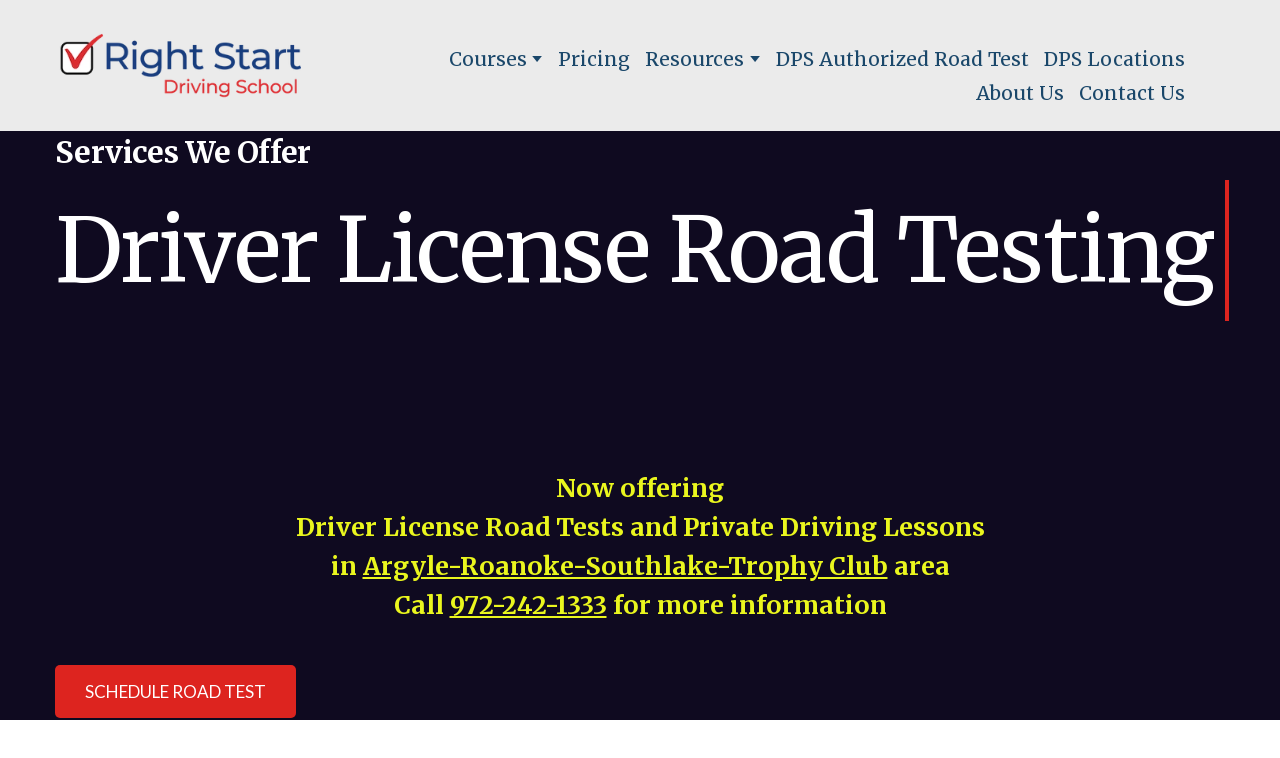

--- FILE ---
content_type: text/html; charset=utf-8
request_url: https://rightstartdrivingschool.com/
body_size: 66113
content:
<!doctype html><html lang="en" class="site-root site-root--published fonts-stage-1">
<head>
  <meta charset="UTF-8" />
  <meta name="viewport" content="width=device-width, initial-scale=1" />
  <meta property="og:type" content="website" />
  <meta property="og:url" content="https://rightstartdrivingschool.com/" />
  <meta name="color-scheme" content="light only" />
<title>Right Start Driving School</title><meta name="description" content="We equip Teen and Adult drivers with the best driving skills anyone can get in the Carrollton and Corinth Texas area for the lowest price in the area." /><meta name="robots" content="noindex, follow" /><link rel="canonical" href="https://rightstartdrivingschool.com/" /><meta name="keywords" content="Driving School, driving school near me, Great prices, drivers ed, carrollton, Dallas Texas Driving School" /><meta name="theme-color" content="#dd241f" /><meta property="og:title" content="Driving School" /><meta property="og:description" content="We equip new and experienced drivers with the best driving skills anyone can get!" />    <meta property="og:image" content="https://res2.yourwebsite.life/res/5d0d5f0f6df38c00235f330b/5d0d5f2ee7896a0024fad58c_optimized" />
    <meta property="og:image:secure_url" content="https://res2.yourwebsite.life/res/5d0d5f0f6df38c00235f330b/5d0d5f2ee7896a0024fad58c_optimized" />

  
  
  <link rel="shortcut icon" type="image/png" href="//res2.yourwebsite.life/res/5d0bd814bb39080023184751/5d853fa4b0c89800267e4e1e_optimized" sizes="16x16">
<link rel="shortcut icon" type="image/png" href="//res2.yourwebsite.life/res/5d0bd814bb39080023184751/5d853fa4b0c89800267e4e1e_optimized" sizes="32x32">
<link rel="shortcut icon" type="image/png" href="//res2.yourwebsite.life/res/5d0bd814bb39080023184751/5d853fa4b0c89800267e4e1e_optimized" sizes="96x96">
<link rel="apple-touch-icon" sizes="120x120" href="//res2.yourwebsite.life/res/5d0bd814bb39080023184751/5d853fa4b0c89800267e4e1e_optimized">
<link rel="apple-touch-icon" sizes="180x180" href="//res2.yourwebsite.life/res/5d0bd814bb39080023184751/5d853fa4b0c89800267e4e1e_optimized">
<link rel="apple-touch-icon" sizes="152x152" href="//res2.yourwebsite.life/res/5d0bd814bb39080023184751/5d853fa4b0c89800267e4e1e_optimized">
<link rel="apple-touch-icon" sizes="167x167" href="//res2.yourwebsite.life/res/5d0bd814bb39080023184751/5d853fa4b0c89800267e4e1e_optimized">
<script>
window.swPromise = Promise.resolve()
if("serviceWorker" in navigator) {
  window.swPromise = new Promise(function(resolve) {
    setTimeout(resolve, 10000)
    navigator.serviceWorker.register('/sw.ef4589c10e95a79b2e129e2961fbe6c4.js').then(function(registration) {
      var interval
      interval = setInterval(function checkActive() {
        if(registration.active) {
          clearInterval(interval)
          resolve()
        }
      }, 10)
    })
  })
}
  ;(function(adata) {
  window["registerAdata"] = function registerAdata(data) {adata = Object.assign(adata, data)}
  window["getAdata"] = function getAdata() {return adata}
  })({})
  ;(function(styles) {
  window["__set_style__"] = function setStyle(id, style) {styles[id] = style}
  window["__require_style__"] = function requireStyle(id) {return styles[id]}
  })({})
  ;(function(blocks) {
  window["blockJsonp"] = function blockJsonpCallback(id, view, content) {
    blocks[id] = {
      view: view,
      content: content
    }
  }
  window["__require_block__"] = function requireBlock(deps) {
  var ReactDOM = deps.ReactDOM;
  var React = deps.React;
  var _ = deps._;
  var classNames = deps.classNames;
  var PropTypes = deps.PropTypes;
  var editorModule = deps.editorModule;
    return function (id) {
      var block = blocks[id]
      if (!block || !block.view) {
        return null
      }
      var exports = {}
      function requireStub(path) {
        if (path === 'weblium/editor') {
          return editorModule
        }
      }
      try {
        block.view(exports, requireStub, ReactDOM, React, PropTypes, _, classNames)
      } catch (e) {
        console.error('Failed to load block', {error: e.message, stack: e.stack})
      }
      return {view: exports.default, content: block.content}
    }
  }
  })({})
;(function(views) {
  window["viewJsonp"] = function viewJsonpCallback(id, view) {
    views[id] = {
      view: view,
    }
  }
  window["__require_view__"] = function requireView(deps) {
    return function (id) {
      var block = views[id]
      if (!block || !block.view) {
        return null
      }
      var exports = {}
      function requireStub(path) {}
      try {
        block.view(exports, requireStub)
      } catch (e) {
        console.error('Failed to load block', {error: e.message, stack: e.stack})
      }
      return exports.default
    }
  }
})({});
  
;(function () {
  if (typeof window.CustomEvent === "function" ) return false;
  function CV(e, p) {
    p = p || {bubbles: false, cancelable: false, detail: null};
    var evt = document.createEvent('CustomEvent');
    evt.initCustomEvent(e, p.bubbles, p.cancelable, p.detail);
    return evt;
   }
  CV.prototype = window.Event.prototype;
  window.CustomEvent = CV;
})();


if (!Element.prototype.matches) {
  Element.prototype.matches = Element.prototype.msMatchesSelector || Element.prototype.webkitMatchesSelector;
}
if (!Element.prototype.closest) {
  Element.prototype.closest = function(s) {
    var el = this;
    do {
      if (Element.prototype.matches.call(el, s)) return el;
      el = el.parentElement || el.parentNode;
    } while (el !== null && el.nodeType === 1);
    return null;
  };
}


(function() {
  if(Node.prototype.replaceChildren === undefined) {
    Node.prototype.replaceChildren = function(...args) {
      while(this.lastChild) {
       this.removeChild(this.lastChild);
      }
      if (args.length) {
        this.append(...args);
      }
    }
  }
}());


if (!window.localStorage || !window.sessionStorage) (function() {
  var Storage = function(type) {
      function createCookie(name, value, days) {
          var date, expires;
          if (days) {
              date = new Date();
              date.setTime(date.getTime() + (days * 24 * 60 * 60 * 1000));
              expires = "; expires=" + date.toGMTString();
          } else {
              expires = "";
          }
          document.cookie = name + "=" + value + expires + "; path=/";
      }
      function readCookie(name) {
          var nameEQ = name + "=",
              ca = document.cookie.split(';'),
              i, c;
          for (i = 0; i < ca.length; i++) {
              c = ca[i];
              while (c.charAt(0) == ' ') {
                  c = c.substring(1, c.length);
              }
              if (c.indexOf(nameEQ) == 0) {
                  return c.substring(nameEQ.length, c.length);
              }
          }
          return null;
      }
      function setData(data) {
          data = JSON.stringify(data);
          if (type == 'session') {
              window.name = data;
          } else {
              createCookie('localStorage', data, 365);
          }
      }
      function clearData() {
          if (type == 'session') {
              window.name = '';
          } else {
              createCookie('localStorage', '', 365);
          }
      }
      function getData() {
          var data = type == 'session' ? window.name : readCookie('localStorage');
          return data ? JSON.parse(data) : {};
      }
      var data = getData();
      function numKeys() {
          var n = 0;
          for (var k in data) {
              if (data.hasOwnProperty(k)) {
                  n += 1;
              }
          }
          return n;
      }
      return {
          clear: function() {
              data = {};
              clearData();
              this.length = numKeys();
          },
          getItem: function(key) {
              key = encodeURIComponent(key);
              return data[key] === undefined ? null : data[key];
          },
          key: function(i) {
              var ctr = 0;
              for (var k in data) {
                  if (ctr == i) return decodeURIComponent(k);
                  else ctr++;
              }
              return null;
          },
          removeItem: function(key) {
              key = encodeURIComponent(key);
              delete data[key];
              setData(data);
              this.length = numKeys();
          },
          setItem: function(key, value) {
              key = encodeURIComponent(key);
              data[key] = String(value);
              setData(data);
              this.length = numKeys();
          },
          length: 0
      };
  };
  if (!window.localStorage) window.localStorage = new Storage('local');
  if (!window.sessionStorage) window.sessionStorage = new Storage('session');
})();

!function(){"use strict";var e=function(e){e.setAttribute("rel","stylesheet"),e.setAttribute("type","text/css"),e.setAttribute("media","all"),e.setAttribute("preloaded","true"),e.removeAttribute("as")},t=function(e){var t=arguments.length>1&&void 0!==arguments[1]&&arguments[1];e.setAttribute("preloaded",t?"error":"true"),e.removeEventListener("load",window.invokePreload.onLoad),e.removeAttribute("onload"),e.removeAttribute("onerror"),e.onload=null};!function(){try{new Function("(a = 0) => a")}catch(e){return!1}}();window.invokePreload=window.invokePreload||{},invokePreload.onLoad=t,invokePreload.onScriptLoad=t,invokePreload.onScriptError=function(e){return t(e,!0)},invokePreload.onStyleLoad=function(t){return-1===[].map.call(document.styleSheets,function(e){return"all"===e.media.mediaText?e.href:null}).indexOf(t.href)&&(window.requestAnimationFrame?window.requestAnimationFrame(function(){return e(t)}):e(t)),t.removeAttribute("onload"),t}}();

var preload_polyfill=function(){"use strict";var e=function(e){e.setAttribute("rel","stylesheet"),e.setAttribute("type","text/css"),e.setAttribute("media","all"),e.setAttribute("preloaded","true"),e.removeAttribute("as")},t=function(e){var t=arguments.length>1&&void 0!==arguments[1]&&arguments[1];e.setAttribute("preloaded",t?"error":"true"),e.removeEventListener("load",window.invokePreload.onLoad),e.removeAttribute("onload"),e.removeAttribute("onerror"),e.onload=null},n=function(){try{return new Function("(a = 0) => a"),!0}catch(e){return!1}}(),r=function(n,r){if("style"===r.getAttribute("as"))return t(r),o=r,-1===[].map.call(document.styleSheets,function(e){return"all"===e.media.mediaText?e.href:null}).indexOf(o.href)&&(window.requestAnimationFrame?window.requestAnimationFrame(function(){return e(o)}):e(o)),void o.removeAttribute("onload");var o;t(r),r.dispatchEvent(new CustomEvent("load",n))},o=function(e,n){t(n,!0)},u=function(e){var t,n;(t=3e3,n=fetch(e.href,{method:"GET",mode:"cors",cache:"force-cache"}),new Promise(function(e,r){setTimeout(function(){return r(new Error("timeout"))},t),n.then(e,r)})).then(function(t){t.ok?r(null,e):o(0,e)}).catch(function(){return o(0,e)})},i=function(e){if(window.fetch)return u(e);var t=new XMLHttpRequest;t.addEventListener("load",function(n){t.status>=200&&t.status<300?r(n,e):o(0,e)}),t.open("GET",e.href,!0),t.timeout=3e3,t.send()},a=function(e){switch(e.getAttribute("as")){case"script":!function(e){"nomodule"===e.getAttribute("rel")&&e.setAttribute("rel","preload"),i(e)}(e);break;case"image":!function(e){var t=new Image;t.onload=function(t){return r(t,e)},t.onerror=function(t){return o(0,e)},t.src=e.href}(e);break;case"style":!function(e){e.onload=function(t){return r(t,e)},e.onerror=function(t){return o(0,e)},e.media="none",e.type="text/css",e.rel="stylesheet"}(e);break;case"font":!function(e){document.fonts&&e.hasAttribute("name")?new FontFace(e.getAttribute("name"),"url(".concat(e.href,")"),{weight:e.getAttribute("weight")||"normal",style:"normal"}).load(e.href).then(function(t){document.fonts.add(t),r(null,e)}).catch(function(){}):i(e)}(e);break;default:i(e)}},l=[],c=function(e){-1===l.indexOf(e.href)&&(function(e){if(("script"===e.getAttribute("as")||"worker"===e.getAttribute("as"))&&("nomodule"===e.getAttribute("rel")||e.hasAttribute("module"))){var t="nomodule"===e.getAttribute("rel");if(e.hasAttribute("module")&&!n||t&&n)return!0}return!1}(e)||(a(e),l.push(e.href)))},d=function(){var e=arguments.length>0&&void 0!==arguments[0]?arguments[0]:'link[rel="preload"]';if(window.MutationObserver){var t=new MutationObserver(function(e){return function(e){for(var t=0,n=e.length;t<n;t++)for(var r=e[t].addedNodes,o=0,u=r.length;o<u;o++){var i=r[o];"LINK"!==i.nodeName||!i.hasAttribute("rel")||"preload"!==i.getAttribute("rel")&&"nomodule"!==i.getAttribute("rel")||c(i)}}(e)}).observe(document.documentElement,{childList:!0,subtree:!0});document.addEventListener("DOMContentLoaded",function(){t&&t.disconnect()})}else var n=setInterval(function(){"complete"==document.readyState&&(clearInterval(n),s(e))},50)},s=function(){for(var e,t=function(e){for(var t=(arguments.length>1&&void 0!==arguments[1]?arguments[1]:document).querySelectorAll(e),n=[],r=[],o=0,u=t.length;o<u;++o){var i=t[o];-1===r.indexOf(i.href)&&(r.push(i.href),n.push(i))}return n}(arguments.length>0&&void 0!==arguments[0]?arguments[0]:'link[rel="preload"]');void 0!==(e=t.shift());)c(e)};return function(){try{if(!document.createElement("link").relList.supports("preload"))throw Error}catch(t){s(e='link[rel="preload"]'),d(e)}var e}()}();

var preload_polyfill_invoke=function(){"use strict";var t=function(t,e,r){var n=document.createElement("script");return n.async=e,n.onload=r,n.onerror=r,n.setAttribute("src",t.href),t.integrity&&(n.integrity=t.integrity),t.hasAttribute("crossorigin")&&n.setAttribute("crossorigin",t.getAttribute("crossorigin")),t.insertAdjacentElement?t.insertAdjacentElement("afterend",n):t.parentNode.appendChild(n),n},e=function(t){t.setAttribute("rel","stylesheet"),t.setAttribute("type","text/css"),t.setAttribute("media","all"),t.setAttribute("preloaded","true"),t.removeAttribute("as")},r=function(t){return-1===[].map.call(document.styleSheets,function(t){return"all"===t.media.mediaText?t.href:null}).indexOf(t.href)&&(window.requestAnimationFrame?window.requestAnimationFrame(function(){return e(t)}):e(t)),t.removeAttribute("onload"),t},n=function(){try{return new Function("(a = 0) => a"),!0}catch(t){return!1}}(),i=function(t){if(("script"===t.getAttribute("as")||"worker"===t.getAttribute("as"))&&("nomodule"===t.getAttribute("rel")||t.hasAttribute("module"))){var e="nomodule"===t.getAttribute("rel");if(t.hasAttribute("module")&&!n||e&&n)return!0}return!1},o=function(t){for(var e=(arguments.length>1&&void 0!==arguments[1]?arguments[1]:document).querySelectorAll(t),r=[],n=[],i=0,o=e.length;i<o;++i){var u=e[i];-1===n.indexOf(u.href)&&(n.push(u.href),r.push(u))}return r},u=!0,s=function e(r,n,i){"true"===r.getAttribute("preloaded")?t(r,n,i):"error"===r.getAttribute("preloaded")?i():setTimeout(function(){e(r,n,i)},10)},a=function(){window.performance&&window.performance.now};document.addEventListener("DOMContentLoaded",function(){a();for(var t,e=o("link[rel='preload'][as='script']"),r=[],n=[];void 0!==(t=e.shift());)i(t)||(t.hasAttribute("critical")?r.push(t):n.push(t));u=0===r.length,function(t){for(var e=[];t.length;)e.push(new Promise(function(e){s(t.shift(),!1,e)}));return Promise.all(e)}(r).then(function(){return function(t){for(var e=[];t.length;)e.push(new Promise(function(e){s(t.shift(),u,e)}));return Promise.all(e)}(n)}).then(function(){document.dispatchEvent(new CustomEvent("AllScriptsExecuted")),a()})});return function(e){for(var n,u=o("link[rel='preload']",e);void 0!==(n=u.shift());)"script"===n.getAttribute("as")?i(n)||t(n,!1):"style"===n.getAttribute("as")&&r(n)}}();

  </script>
  <link rel="preload" href="/site/69715121677fa3f762d160c8/google-fonts-5c20b2cf5072cf00229938dd.css" as="style" importance="high"  />
  <link rel="stylesheet" href="/site/69715121677fa3f762d160c8/google-fonts-5c20b2cf5072cf00229938dd.css" />
  <link rel="preload" href="/site/69715121677fa3f762d160c8/core-theme-5c20b2cf5072cf00229938dd.css" as="style" />
  <style type="text/css">
    a,abbr,acronym,address,applet,article,aside,audio,b,big,blockquote,body,canvas,caption,center,cite,code,dd,del,details,dfn,div,dl,dt,embed,fieldset,figcaption,figure,footer,form,h1,h2,h3,h4,h5,h6,header,hgroup,html,i,iframe,img,ins,kbd,label,legend,li,mark,menu,nav,object,ol,output,p,pre,q,ruby,s,samp,section,small,span,strike,strong,sub,summary,sup,table,tbody,td,tfoot,th,thead,time,tr,tt,u,ul,var,video{margin:0;padding:0;border:0;font-size:100%;font:inherit;vertical-align:baseline}em{margin:0;padding:0;border:0;font-size:100%;vertical-align:baseline}article,aside,details,figcaption,figure,footer,header,hgroup,menu,nav,section{display:block}body{line-height:1}ol,ul{list-style:none}blockquote,q{quotes:none}blockquote:after,blockquote:before,q:after,q:before{content:"";content:none}table{border-collapse:collapse;border-spacing:0}html{width:100%;overflow-x:hidden;-webkit-font-smoothing:antialiased;-moz-osx-font-smoothing:grayscale}*,:after,:before,html{-webkit-box-sizing:border-box;-moz-box-sizing:border-box;box-sizing:border-box}button{background:none;border:0;margin:0;padding:0;font-size:inherit;font-family:inherit}.slick-track:after,.slick-track:before{content:"";display:table;clear:both}img:not([src]){visibility:hidden}img[src]{background-color:transparent!important}
    /*--vars-start--*/:root{--w-accordion-offset: 30px;--w-accordion-padding: 20px}:root{--w-apps-buttons-border-color: #a6a6a6;--w-apps-buttons-padding-top-as: 33.3333%;--w-apps-buttons-padding-top-gp: 29.5496%;--w-apps-buttons-padding-top-as-fre: 31.496%;--w-apps-buttons-padding-top-as-tur: 26.4901%;--w-apps-buttons-padding-top-as-chi: 36.6972%;--w-apps-buttons-sm-max-width-as: 120px;--w-apps-buttons-sm-max-width-gp: 135px;--w-apps-buttons-sm-max-width-as-fre: 127px;--w-apps-buttons-sm-max-width-as-tur: 151px;--w-apps-buttons-sm-max-width-as-chi: 109px;--w-apps-buttons-sm-border-radius: 5px;--w-apps-buttons-offset: 35px;--w-apps-buttons-md-max-width-as: 120px;--w-apps-buttons-lg-max-width-as: 150px;--w-apps-buttons-md-max-width-gp: 135px;--w-apps-buttons-lg-max-width-gp: 169px;--w-apps-buttons-sm-max-width-as-fre: 127px;--w-apps-buttons-md-max-width-as-fre: 127px;--w-apps-buttons-lg-max-width-as-fre: 159px;--w-apps-buttons-sm-max-width-as-tur: 151px;--w-apps-buttons-md-max-width-as-tur: 151px;--w-apps-buttons-lg-max-width-as-tur: 189px;--w-apps-buttons-sm-max-width-as-chi: 109px;--w-apps-buttons-md-max-width-as-chi: 109px;--w-apps-buttons-lg-max-width-as-chi: 136px;--w-apps-buttons-sm-border-radius: 5px;--w-apps-buttons-md-border-radius: 5px;--w-apps-buttons-lg-border-radius: 5px}@media (min-width: 480px){:root:not(.disable-media-queries){--w-apps-buttons-md-max-width-as: 150px;--w-apps-buttons-lg-max-width-as: 180px;--w-apps-buttons-md-max-width-gp: 169px;--w-apps-buttons-lg-max-width-gp: 203px;--w-apps-buttons-md-max-width-as-fre: 159px;--w-apps-buttons-lg-max-width-as-fre: 191px;--w-apps-buttons-md-max-width-as-tur: 189px;--w-apps-buttons-lg-max-width-as-tur: 227px;--w-apps-buttons-md-max-width-as-chi: 136px;--w-apps-buttons-lg-max-width-as-chi: 164px}}@media (min-width: 0px){.html-editor-md,.html-editor{--w-apps-buttons-md-max-width-as: 150px;--w-apps-buttons-lg-max-width-as: 180px;--w-apps-buttons-md-max-width-gp: 169px;--w-apps-buttons-lg-max-width-gp: 203px;--w-apps-buttons-md-max-width-as-fre: 159px;--w-apps-buttons-lg-max-width-as-fre: 191px;--w-apps-buttons-md-max-width-as-tur: 189px;--w-apps-buttons-lg-max-width-as-tur: 227px;--w-apps-buttons-md-max-width-as-chi: 136px;--w-apps-buttons-lg-max-width-as-chi: 164px}}@media (min-width: 768px){:root:not(.disable-media-queries){--w-apps-buttons-md-border-radius: 7px;--w-apps-buttons-lg-border-radius: 8px}}@media (min-width: 0px){.html-editor-md,.html-editor{--w-apps-buttons-md-border-radius: 7px;--w-apps-buttons-lg-border-radius: 8px}}@media (min-width: 992px){:root:not(.disable-media-queries){--w-apps-buttons-offset: 40px}}@media (min-width: 0px){.html-editor{--w-apps-buttons-offset: 40px}}:root{--w-gap: 15px}:root{--w-base-v-space: 4px;--w-base-h-space: 5px;--w-v-spacer1: calc(var(--w-base-v-space) * 1);--w-v-spacer2: calc(var(--w-base-v-space) * 2);--w-v-spacer3: calc(var(--w-base-v-space) * 3);--w-v-spacer4: calc(var(--w-base-v-space) * 5);--w-v-spacer5: calc(var(--w-base-v-space) * 8);--w-v-spacer6: calc(var(--w-base-v-space) * 12);--w-v-spacer7: calc(var(--w-base-v-space) * 15);--w-h-spacer1: calc(var(--w-base-h-space) * 1);--w-h-spacer2: calc(var(--w-base-h-space) * 2);--w-h-spacer3: calc(var(--w-base-h-space) * 4);--w-h-spacer4: calc(var(--w-base-h-space) * 8)}:root{--w-hero-title-offset: 35px;--w-title-offset: 25px;--w-subtitle-offset: 25px;--w-heading-offset: 20px;--w-subheading-offset: 25px;--w-heading-lg-offset: 25px;--w-caption-offset: 20px;--w-body-offset: 20px;--w-small-offset: 20px;--w-quote-offset: 20px;--w-hero-title-h-offset: 15px;--w-title-h-offset: 5px;--w-subtitle-h-offset: 15px;--w-heading-h-offset: 15px;--w-subheading-h-offset: 15px;--w-heading-lg-h-offset: 15px;--w-caption-h-offset: 10px;--w-body-h-offset: 10px;--w-small-h-offset: 10px;--w-quote-h-offset: 10px}@media (min-width: 992px){:root:not(.disable-media-queries){--w-hero-title-offset: 40px}}@media (min-width: 0px){.html-editor{--w-hero-title-offset: 40px}}:root{--w-layout-item-top-offset: calc(var(--w-gap) * 2);--w-layout-gap: var(--w-gap)}:root{--w-btns-group-item-offset: 20px;--w-btns-group-offset: 35px}@media (min-width: 992px){:root:not(.disable-media-queries){--w-btns-group-offset: 40px}}@media (min-width: 0px){.html-editor,.html-editor-lg{--w-btns-group-offset: 40px}}:root{--w-socials-top-offset: 30px;--w-socials-h-offset: 15px;--w-socials-bottom-offset: 30px}:root{--w-list-item-v-offset: 30px;--w-list-item-h-offset: 30px;--w-list-item-v-padding: 15px;--w-list-item-h-padding: 15px}:root{--w-list-with-media-offset: 30px;--w-list-with-media-padding: 20px}:root{--ui-content-gutter-1200: 15px;--w-content-container-size: 1200px;--w-content-gutter: var(--ui-content-gutter-320)}@media (min-width: 480px){:root:not(.disable-media-queries){--w-content-gutter: var(--ui-content-gutter-480)}}@media (min-width: 0px){.html-editor-xs{--w-content-gutter: var(--ui-content-gutter-480)}}@media (min-width: 768px){:root:not(.disable-media-queries){--w-content-gutter: var(--ui-content-gutter-768)}}@media (min-width: 0px){.html-editor-md{--w-content-gutter: var(--ui-content-gutter-768)}}@media (min-width: 992px){:root:not(.disable-media-queries){--w-content-gutter: var(--ui-content-gutter-992)}}@media (min-width: 1280px){:root:not(.disable-media-queries){--w-content-gutter: var(--ui-content-gutter-1200)}}@media (min-width: 0px){.html-editor,.html-editor-lg{--w-content-gutter: var(--ui-content-gutter-1200)}}:root{--w-section-vertical-s-offset: 20px;--w-section-basement-offset: 30px;--w-section-vertical-offset: 90px;--w-section-vertical-xxl-offset: 130px;--w-section-header-offset: 45px;--w-section-footer-offset: 50px}@media (min-width: 768px){:root:not(.disable-media-queries){--w-section-vertical-offset: 95px;--w-section-vertical-xxl-offset: 250px;--w-section-header-offset: 45px;--w-section-footer-offset: 50px}}@media (min-width: 0px){.html-editor-md{--w-section-vertical-offset: 95px;--w-section-vertical-xxl-offset: 250px;--w-section-header-offset: 45px;--w-section-footer-offset: 50px}}@media (min-width: 992px){:root:not(.disable-media-queries){--w-section-vertical-offset: 100px;--w-section-vertical-xxl-offset: 250px;--w-section-header-offset: 50px;--w-section-footer-offset: 55px}}@media (min-width: 0px){.html-editor{--w-section-vertical-offset: 100px;--w-section-vertical-xxl-offset: 250px;--w-section-header-offset: 50px;--w-section-footer-offset: 55px}}:root{--w-image-offset: 20px;--w-image-mask-sm-width: 70px;--w-image-mask-sm-height: 70px;--w-image-mask-md-width: 70px;--w-image-mask-md-height: 70px;--w-image-mask-lg-width: 120px;--w-image-mask-lg-height: 120px}@media (min-width: 768px){:root:not(.disable-media-queries){--w-image-aspect-ratio: 56.25%;--w-image-mask-md-width: 120px;--w-image-mask-md-height: 120px;--w-image-mask-lg-width: 170px;--w-image-mask-lg-height: 170px}}@media (min-width: 0px){.html-editor,.html-editor-md{--w-image-aspect-ratio: 56.25%;--w-image-mask-md-width: 120px;--w-image-mask-md-height: 120px;--w-image-mask-lg-width: 170px;--w-image-mask-lg-height: 170px}}:root{--w-quote-offset: 30px;--w-quote-gap: 20px}:root{--w-logo-offset: 30px;--w-slogan-offset: 5px}:root{--w-nav-offset: 30px;--w-nav-item-gap: 15px;--w-nav-item-top-offset: 10px;--w-nav-item-column-gap: 10px;--w-nav-item-column-offset: 20px}:root{--w-burger-padding: 12px 8px;--w-burger-width: 24px;--w-burger-height: 16px;--w-burger-line-size: 2px;--w-burger-line-pos-transform: translateY(7px) rotate(45deg);--w-burger-line-neg-transform: translateY(-7px) rotate(-45deg)}:root{--w-icon-panel-inner-offset: 0}:root:not(.disable-media-queries){--w-icon-panel-sm-width: 50px;--w-icon-panel-sm-height: 50px;--w-icon-panel-width: 50px;--w-icon-panel-height: 50px;--w-icon-panel-xl-width: 70px;--w-icon-panel-xl-height: 70px}@media (min-width: 0px){.html-editor-xs{--w-icon-panel-sm-width: 50px;--w-icon-panel-sm-height: 50px;--w-icon-panel-width: 50px;--w-icon-panel-height: 50px;--w-icon-panel-xl-width: 70px;--w-icon-panel-xl-height: 70px}}@media (min-width: 768px){:root:not(.disable-media-queries){--w-icon-panel-sm-width: 50px;--w-icon-panel-sm-height: 50px;--w-icon-panel-width: 70px;--w-icon-panel-height: 70px;--w-icon-panel-xl-width: 100px;--w-icon-panel-xl-height: 100px}}@media (min-width: 0px){.html-editor,.html-editor-md{--w-icon-panel-sm-width: 50px;--w-icon-panel-sm-height: 50px;--w-icon-panel-width: 70px;--w-icon-panel-height: 70px;--w-icon-panel-xl-width: 100px;--w-icon-panel-xl-height: 100px}}:root{--w-icon-width: 24px;--w-icon-height: 24px;--w-icon-offset: 20px;--w-icon-h-offset: 10px;--w-icon-sm-inner-offset: 12px;--w-icon-inner-offset: 12px;--w-icon-numbers-inner-offset: 5px;--w-icon-xl-inner-offset: 15px}@media (min-width: 768px){:root:not(.disable-media-queries){--w-icon-inner-sm-offset: 12px;--w-icon-inner-offset: 15px;--w-icon-xl-inner-offset: 20px}}@media (min-width: 0px){.html-editor,.html-editor-md{--w-icon-inner-sm-offset: 12px;--w-icon-inner-offset: 15px;--w-icon-xl-inner-offset: 20px}}:root{--w-icon-numbers-sm-inner-offset: 4px}:root:not(.disable-media-queries){--w-icon-numbers-xl-inner-offset: 8px;--w-icon-numbers-inner-offset: 4px}@media (min-width: 0px){.html-editor-xs{--w-icon-numbers-xl-inner-offset: 8px;--w-icon-numbers-inner-offset: 4px}}@media (min-width: 768px){:root:not(.disable-media-queries){--w-icon-numbers-xl-inner-offset: 10px;--w-icon-numbers-inner-offset: 8px}}@media (min-width: 0px){.html-editor,.html-editor-md{--w-icon-numbers-xl-inner-offset: 10px;--w-icon-numbers-inner-offset: 8px}}:root{--w-map-wrapper-height: 450px;--w-map-wrapper-offset: 30px}:root:not(.disable-media-queries){--w-counter-font-size: 24px;--w-counter-xl-font-size: 30px}@media (min-width: 0px){.html-editor-xs{--w-counter-font-size: 24px;--w-counter-xl-font-size: 30px}}@media (min-width: 768px){:root:not(.disable-media-queries){--w-counter-font-size: 30px;--w-counter-xl-font-size: 44px}}@media (min-width: 0px){.html-editor,.html-editor-md{--w-counter-font-size: 30px;--w-counter-xl-font-size: 44px}}:root{--w-contacts-list-offset: 30px;--w-contacts-list-item-v-offset: 16px;--w-contacts-list-element-v-offset: 5px}:root{--w-icon-list-width: 20px;--w-icon-list-height: 20px;--w-icon-list-offset: 20px;--w-icon-list-item-offset: 16px;--w-icon-list-item-h-offset: 24px}:root{--w-follow-us-offset: 15px}:root{--w-form-offset: 32px;--w-text-area-height: 150px;--w-form-field-offset: 24px;--w-form-button-offset: 56px;--w-form-input-offset: 12px;--w-form-description-offset: 4px;--w-form-multiple-group-offset: 12px;--w-form-multiple-item-offset: 12px}:root{--w-captions-group-offset: 15px;--w-captions-group-item-offset: 5px;--w-captions-group-separator-width: 1px}:root{--w-user-message-offset: 20px;--w-user-photo-size: 70px}:root{--w-grid-item-top-offset: 30px;--w-grid-gap: 30px;--w-100vw: 100vw;--w-grid-container-size-md: calc(
    var(--w-100vw) + var(--w-grid-gap) - var(--ui-content-gutter-768) * 2
  );--w-grid-container-size-xl: calc(
    var(--w-content-container-size) + var(--w-grid-gap) -
    var(--ui-content-gutter-1200) * 2
  );--w-grid-container-size-lg: var(--w-grid-container-size-xl)}:root:not(.disable-media-queries){--w-100vw: 100vw}.html-editor-xs,.html-editor-md{--w-100vw: var(--w-editor-width)}:root:not(.disable-media-queries){--w-grid-item-v-padding: 31px;--w-grid-item-h-padding: 27px}@media (min-width: 0px){.html-editor-xs{--w-grid-item-v-padding: 31px;--w-grid-item-h-padding: 27px}}@media (min-width: 768px){:root:not(.disable-media-queries){--w-grid-item-v-padding: 34px;--w-grid-item-h-padding: 28px}}@media (min-width: 0px){.html-editor-md{--w-grid-item-v-padding: 34px;--w-grid-item-h-padding: 28px}}@media (min-width: 992px){:root:not(.disable-media-queries){--w-grid-item-v-padding: 40px;--w-grid-item-h-padding: 30px}}@media (min-width: 0px){.html-editor,.html-editor-lg{--w-grid-item-v-padding: 40px;--w-grid-item-h-padding: 30px}}:root{--w-divider-component-offset: 0px}:root{--w-gallery-offset: 30px}:root{--w-image-with-hover-offset: 20px;--w-image-with-hover-button-offset: var(--w-btns-group-offset)}:root{--w-try-it-free-offset: 32px;--w-try-it-free-input-offset-sm: 8px;--w-try-it-free-input-offset-md: 8px;--w-try-it-free-input-offset-lg: 12px}:root{--w-language-offset: 20px}:root{--w-order-summary-offset: 24px}


/*--vars-end--*/

.media-placeholder_1Ay{display:flex!important;position:absolute;height:100%;top:0;right:0;bottom:0;left:0;justify-content:center!important;align-items:center;overflow:hidden}.icon_1X9{height:calc(100% - 160px);min-height:50px;max-height:140px}.ai-visual-container_3T8{position:absolute;top:5px;right:5px;z-index:2}.ai-visual-button_vk_{display:flex;padding:8px 12px;border-radius:4px;border:0;box-shadow:0 2px 4px 0 rgba(33,39,54,.16);-webkit-user-select:none;-moz-user-select:none;user-select:none}.ai-visual-button-image_1V1{width:24px;height:24px}.ai-visual-button-label_Uim{font-size:14px;font-weight:600;line-height:20px;color:var(--brand)}.ai-visual-button_vk_:hover{box-shadow:0 0 1px 0 rgba(33,39,54,.04)}
a,abbr,acronym,address,applet,article,aside,audio,b,big,blockquote,body,canvas,caption,center,cite,code,dd,del,details,dfn,div,dl,dt,embed,fieldset,figcaption,figure,footer,form,h1,h2,h3,h4,h5,h6,header,hgroup,html,i,iframe,img,ins,kbd,label,legend,li,mark,menu,nav,object,ol,output,p,pre,q,ruby,s,samp,section,small,span,strike,strong,sub,summary,sup,table,tbody,td,tfoot,th,thead,time,tr,tt,u,ul,var,video{margin:0;padding:0;border:0;font-size:100%;font:inherit;vertical-align:baseline}em{margin:0;padding:0;border:0;font-size:100%;vertical-align:baseline}article,aside,details,figcaption,figure,footer,header,hgroup,menu,nav,section{display:block}blockquote,q{quotes:none}blockquote:after,blockquote:before,q:after,q:before{content:""}table{border-collapse:collapse;border-spacing:0}*,:after,:before{box-sizing:border-box}button{margin:0;padding:0;background:none;border:0;font-size:inherit;font-family:inherit}html{font-size:var(--font-base-size);font-family:var(--font-family);line-height:var(--line-height-base);color:var(--ink);-webkit-font-smoothing:antialiased;-moz-osx-font-smoothing:grayscale}body,html{margin:0}button,figure,iframe{margin:0;padding:0;background:none;border:0;cursor:pointer;border-radius:0;font-size:inherit;outline:none}input{border:0;box-shadow:none}input:focus{outline:none}h1,h2,h3,h4,h5,h6,p{margin:0;padding:0}input:-webkit-autofill,input:-webkit-autofill:focus input:-webkit-autofill,input:-webkit-autofill:hover,select:-webkit-autofill,select:-webkit-autofill:focus,select:-webkit-autofill:hover,textarea:-webkit-autofill,textarea:-webkit-autofill:hover textarea:-webkit-autofill:focus{-webkit-text-fill-color:var(--ink);-webkit-box-shadow:0 0 0 1000px transparent inset;-webkit-transition:background-color 5000s ease-in-out 0s;transition:background-color 5000s ease-in-out 0s}ol,ul{margin:0;padding:0;list-style:none}

.collection{position:relative}
.social-icons-container_mJW{display:flex;position:relative;font-size:0}.social-icons_3iz{display:inline-block}.social-icons_icon_3o6{display:block;position:relative}.social-icons_icon_3o6 .wrapper_3w9{width:100%;height:100%}
.loading-overlay__wrapper_2Cx{transition:opacity .2s ease-in}.loading-overlay__wrapper_2Cx,.spinner_2lF{position:fixed;z-index:var(--max-index)}.spinner_2lF{top:0;right:0;bottom:0;left:0;opacity:1}.spinner--offset-top_3iT{padding-top:48px;background-color:hsla(0,0%,100%,.8)}.spinner--offset-top_3iT .spinner__svg_308{margin-top:-48px}.spinner--solid_2sM .spinner__wrapper_cFj{background-color:#fff}.spinner--absolute_2HZ{position:absolute}.spinner--z-auto_2nN{z-index:auto}.spinner--transparent_21Y .spinner__wrapper_cFj{background-color:transparent}.spinner__wrapper_cFj{display:flex;width:100%;height:100%;justify-content:center;background-color:hsla(0,0%,100%,.8);align-items:center}.spinner__svg_308{width:50px;height:50px;animation:rotate_2G9 .9s linear infinite}.spinner__path_3gH{stroke:#bfd2ff;stroke-linecap:round;stroke-width:3px;stroke-dasharray:46}@keyframes rotate_2G9{to{transform:rotate(1turn)}}
.svgIcon_2Cq{max-width:100%}.innerFill_U0E .outline_28N{fill:currentColor;transition:.3s}.innerFill_U0E .outline_28N.originalInstagram_3BK{fill:url(#instagramGradient)}.innerFill_U0E .outline_28N.instagramMask_2YO{fill:url(#instagramGradientHover);opacity:0;transition:.3s}.innerFill_U0E .logo_2cS{fill:var(--si-icon-color,currentColor);transition:.3s}.innerFill_U0E .logo_2cS.originalLogo_5HJ{fill:currentColor}.innerFill_U0E .logo_2cS.originalInstagram_3BK{fill:url(#instagramGradient)}.innerFill_U0E .logo_2cS.instagramMask_2YO{fill:url(#instagramGradientHover);opacity:0;transition:.3s}.innerFill_U0E .whiteLogo_1Gw{fill:var(--si-icon-color,#fff);transition:.3s}.innerFill_U0E .whiteLogo_1Gw.originalInstagram_3BK{stroke:url(#instagramGradient)}.innerFill_U0E:hover{color:currentColor}.innerFill_U0E:hover .logo_2cS.instagramMask_2YO,.innerFill_U0E:hover .outline_28N.instagramMask_2YO{transition:.3s;fill:url(#instagramGradientHover);opacity:1}.innerFill_U0E:hover .logo_2cS{fill:var(--si-icon-hover-color,currentColor)}.innerFill_U0E.originalBehance_2xn:hover .originalLogo_5HJ.logo_2cS,.innerFill_U0E.originalBehance_2xn:hover .outline_28N{fill:#0050e3}.innerFill_U0E.originalFacebook_2EC.darkTheme_2Xq:hover .originalLogo_5HJ.logo_2cS,.innerFill_U0E.originalFacebook_2EC.darkTheme_2Xq:hover .outline_28N,.innerFill_U0E.originalMessenger_2i6.darkTheme_2Xq:hover .originalLogo_5HJ.logo_2cS,.innerFill_U0E.originalMessenger_2i6.darkTheme_2Xq:hover .outline_28N{fill:#e6e6e6}.innerFill_U0E.originalDribble_3S7:hover .originalLogo_5HJ.logo_2cS,.innerFill_U0E.originalDribble_3S7:hover .outline_28N{fill:#e51e6b}.innerFill_U0E.originalFacebook_2EC:hover .originalLogo_5HJ.logo_2cS,.innerFill_U0E.originalFacebook_2EC:hover .outline_28N{fill:#4d70ba}.innerFill_U0E.originalMessenger_2i6:hover .originalLogo_5HJ.logo_2cS,.innerFill_U0E.originalMessenger_2i6:hover .outline_28N{fill:#339dff}.innerFill_U0E.originalGooglePlus_11G:hover .originalLogo_5HJ.logo_2cS,.innerFill_U0E.originalGooglePlus_11G:hover .outline_28N{fill:#e47364}.innerFill_U0E.originalLinkedin_3Hu:hover .originalLogo_5HJ.logo_2cS,.innerFill_U0E.originalLinkedin_3Hu:hover .outline_28N{fill:#0099e8}.innerFill_U0E.originalPinterest_1Kn:hover .originalLogo_5HJ.logo_2cS,.innerFill_U0E.originalPinterest_1Kn:hover .outline_28N{fill:#ee0a23}.innerFill_U0E.originalSlack_7sJ:hover .originalLogo_5HJ.logo_2cS,.innerFill_U0E.originalSlack_7sJ:hover .outline_28N{fill:#2d8968}.innerFill_U0E.originalTelegram_A4c:hover .originalLogo_5HJ.logo_2cS,.innerFill_U0E.originalTelegram_A4c:hover .outline_28N{fill:#0af}.innerFill_U0E.originalVk_2L2:hover .originalLogo_5HJ.logo_2cS,.innerFill_U0E.originalVk_2L2:hover .outline_28N{fill:#7a99bf}.innerFill_U0E.originalVk_2L2.darkTheme_2Xq:hover .originalLogo_5HJ.logo_2cS,.innerFill_U0E.originalVk_2L2.darkTheme_2Xq:hover .outline_28N{fill:#e6e6e6}.innerFill_U0E.originalTripadvisor_9UJ:hover .originalLogo_5HJ.logo_2cS,.innerFill_U0E.originalTripadvisor_9UJ:hover .outline_28N{fill:#00e2ae}.innerFill_U0E.originalTumblr_KYg:hover .originalLogo_5HJ.logo_2cS,.innerFill_U0E.originalTumblr_KYg:hover .outline_28N{fill:#465f7e}.innerFill_U0E.originalTumblr_KYg.darkTheme_2Xq:hover .originalLogo_5HJ.logo_2cS,.innerFill_U0E.originalTumblr_KYg.darkTheme_2Xq:hover .outline_28N{fill:#e6e6e6}.innerFill_U0E.originalTwitter_3xi:hover .originalLogo_5HJ.logo_2cS,.innerFill_U0E.originalTwitter_3xi:hover .outline_28N{fill:#2795e9}.innerFill_U0E.originalTwitterX_1tz:hover .originalLogo_5HJ.logo_2cS,.innerFill_U0E.originalTwitterX_1tz:hover .outline_28N{fill:#162221}.innerFill_U0E.originalYoutube_2OU:hover .originalLogo_5HJ.logo_2cS,.innerFill_U0E.originalYoutube_2OU:hover .outline_28N{fill:#e23e3d}.innerFill_U0E.originalVimeo_3Sf:hover .originalLogo_5HJ.logo_2cS,.innerFill_U0E.originalVimeo_3Sf:hover .outline_28N{fill:#2a413f}.innerFill_U0E.originalVimeo_3Sf.darkTheme_2Xq:hover .originalLogo_5HJ.logo_2cS,.innerFill_U0E.originalVimeo_3Sf.darkTheme_2Xq:hover .outline_28N{fill:#1295bf}.innerFill_U0E.originalMedium_3e5:hover .originalLogo_5HJ.logo_2cS,.innerFill_U0E.originalMedium_3e5:hover .outline_28N{fill:#474747}.innerFill_U0E.originalMedium_3e5.darkTheme_2Xq:hover .originalLogo_5HJ.logo_2cS,.innerFill_U0E.originalMedium_3e5.darkTheme_2Xq:hover .outline_28N{fill:#e6e6e6}.innerFill_U0E.originalYelp_1p9:hover .originalLogo_5HJ.logo_2cS,.innerFill_U0E.originalYelp_1p9:hover .outline_28N{fill:#7e0404}.innerFill_U0E.originalTwitch_2UU:hover .originalLogo_5HJ.logo_2cS,.innerFill_U0E.originalTwitch_2UU:hover .outline_28N{fill:#7d5abe}.innerFill_U0E.originalPhone_2ji:hover .originalLogo_5HJ.logo_2cS,.innerFill_U0E.originalPhone_2ji:hover .outline_28N{fill:#4d8643}.innerFill_U0E.originalEmail_2uz:hover .originalLogo_5HJ.logo_2cS,.innerFill_U0E.originalEmail_2uz:hover .outline_28N{fill:#487efc}.innerFill_U0E.originalSnapchat_24s:hover .originalLogo_5HJ.logo_2cS,.innerFill_U0E.originalSnapchat_24s:hover .outline_28N{fill:#ccca00}.innerFill_U0E.originalSkype_4Rw:hover .originalLogo_5HJ.logo_2cS,.innerFill_U0E.originalSkype_4Rw:hover .outline_28N{fill:#008abd}.innerFill_U0E.originalViber_3Hu:hover .originalLogo_5HJ.logo_2cS,.innerFill_U0E.originalViber_3Hu:hover .outline_28N{fill:#a780c7}.innerFill_U0E.originalWhatsapp_1UO:hover .originalLogo_5HJ.logo_2cS,.innerFill_U0E.originalWhatsapp_1UO:hover .outline_28N{fill:#1da851}.innerFill_U0E.originalSoundcloud_17F:hover .originalLogo_5HJ.logo_2cS,.innerFill_U0E.originalSoundcloud_17F:hover .outline_28N{fill:#cc6d00}.innerFill_U0E.originalInstagramLogo_2or .logo_2cS{opacity:1;transition:opacity .3s;fill:url(#instagramGradient)}.innerFill_U0E.originalInstagramLogo_2or .logo-hover_1Bk{transition:opacity .3s;fill:url(#instagramGradientHover);opacity:0}.innerFill_U0E.originalInstagramLogo_2or:hover .logo_2cS{transition:opacity .3s;opacity:0}.innerFill_U0E.originalInstagramLogo_2or:hover .logo-hover_1Bk{opacity:1}.innerFill_U0E.originalInstagram_3BK .outline_28N{transition:opacity .3s;fill:url(#instagramGradient)}.innerFill_U0E.originalInstagram_3BK .instagramMask_2YO,.innerFill_U0E.originalInstagram_3BK .logo-hover_1Bk{transition:opacity .3s;fill:url(#instagramGradientHover);opacity:0}.innerFill_U0E.originalInstagram_3BK:hover .outline_28N{opacity:0}.innerFill_U0E.originalInstagram_3BK:hover .instagramMask_2YO,.innerFill_U0E.originalInstagram_3BK:hover .logo-hover_1Bk{opacity:1}.noFill_1L9 .logo_2cS{fill:var(--si-icon-color,currentColor);transition:.3s}.noFill_1L9 .logo_2cS.originalInstagram_3BK{fill:url(#instagramGradient)}.noFill_1L9 .border_3Tk{fill:var(--si-border-color,currentColor)}.noFill_1L9 .border_3Tk.originalInstagram_3BK{stroke:url(#instagramGradient)}.noFill_1L9 .outline_28N{fill:transparent;transition:.3s}.noFill_1L9 .instagramMask_2YO{fill:url(#instagramGradient);opacity:0;transition:.3s}.noFill_1L9 .whiteLogo_1Gw{fill:transparent;stroke:var(--si-border-color,currentColor);stroke-width:.5px;transition:.3s}.noFill_1L9 .whiteLogo_1Gw.instagramMask_2YO{fill:url(#instagramGradient);opacity:0}.noFill_1L9.originalInstagram_3BK .whiteLogo_1Gw{stroke:url(#instagramGradient)}.noFill_1L9:hover .outline_28N{fill:var(--si-border-color,currentColor)}.noFill_1L9:hover .instagramMask_2YO{opacity:1;transition:.3s}.noFill_1L9:hover .whiteLogo_1Gw{fill:var(--si-border-color,currentColor);transition:.3s}.noFill_1L9:hover .logo_2cS{fill:transparent!important;transition:.3s;stroke-width:0}.noFill_1L9.originalInstagram_3BK:hover .outline_28N{fill:url(#instagramGradient)}.noFill_1L9.originalInstagram_3BK:hover .instagramMask_2YO{transition:opacity .3s;fill:url(#instagramGradient);opacity:1}.draggable_icon .snapchat_2tn{stroke:#000}
.iconElement_3D2{display:block;position:relative;align-items:center;justify-content:center}.iconElement_3D2,.iconElement__inner_2iN{height:100%;max-width:100%}.iconElement_3D2 svg{max-width:100%;max-height:100%;fill:currentColor}.iconElement_3D2 img{display:block;height:100%;max-width:100%;margin:auto}.icon_2Tz{position:relative}.ui-icon_2oI{color:var(--ui-block-title-color)}.ui-icon--light_HAb{color:var(--ui-block-title-color-light)}
.action_1-Z{text-decoration:none}.numbers_1Dc .text-wrapper_38Y{display:flex;width:100%;height:100%;align-items:center;overflow:hidden}.numbers_1Dc .text_1-q{width:100%}.page-editor-md .numbers--sm_2Sz .text_1-q{font-size:var(--ui-text-size)!important}@media (min-width:768px) and (max-width:991px){:root:not(.disable-media-queries) .numbers--sm_2Sz .text_1-q{font-size:var(--ui-text-size)!important}}.page-editor-xs .numbers--sm_2Sz .text_1-q{font-size:var(--ui-text-size-mobile)!important}@media (max-width:767px){:root:not(.disable-media-queries) .numbers--sm_2Sz .text_1-q{font-size:var(--ui-text-size-mobile)!important}}.page-editor-md .numbers--md_3IY .text_1-q{font-size:var(--ui-subheading-size)!important}@media (min-width:768px) and (max-width:991px){:root:not(.disable-media-queries) .numbers--md_3IY .text_1-q{font-size:var(--ui-subheading-size)!important}}.page-editor-xs .numbers--md_3IY .text_1-q{font-size:var(--ui-subheading-size-mobile)!important}@media (max-width:767px){:root:not(.disable-media-queries) .numbers--md_3IY .text_1-q{font-size:var(--ui-subheading-size-mobile)!important}}.page-editor-md .numbers--xl_1qF .text_1-q{font-size:var(--ui-heading-size)!important}@media (min-width:768px) and (max-width:991px){:root:not(.disable-media-queries) .numbers--xl_1qF .text_1-q{font-size:var(--ui-heading-size)!important}}.page-editor-xs .numbers--xl_1qF .text_1-q{font-size:var(--ui-heading-size-mobile)!important}@media (max-width:767px){:root:not(.disable-media-queries) .numbers--xl_1qF .text_1-q{font-size:var(--ui-heading-size-mobile)!important}}
.quote__icon-wrapper_I85{display:flex;justify-content:flex-start}.quote_1JR .line_n03{position:relative;padding-top:calc(var(--w-quote-gap)/4);padding-bottom:calc(var(--w-quote-gap)/4);padding-left:var(--w-quote-gap)}.quote_1JR .line_n03:before{content:"";display:block;position:absolute;width:1px;height:100%;top:0;left:0;background-color:currentColor;opacity:.2}.w-section .w-grid .w-quote-container.w-text-left{text-align:left!important}.w-section .w-grid .w-quote-container.w-text-center,.w-section .w-grid .w-quote-container.w-text-right{text-align:center!important}.w-section .w-grid .w-quote-container .w-quote__icon-wrapper{justify-content:flex-start!important}
.quote__inner_2lL{position:relative;padding:var(--w-section-header-offset) calc(var(--w-quote-gap)/2)}.quote__inner_2lL:after,.quote__inner_2lL:before{content:"";display:block;position:absolute;width:100%;height:1px;left:0;background-color:transparent;opacity:.2}.quote__inner_2lL:before{top:0}.quote__inner_2lL:after{bottom:0}.quote__icon_2pZ{display:flex;position:relative;top:-50%;justify-content:center}.quote__icon-wrapper_3Ue{position:absolute;width:100%;top:-1px;left:0}.quote__icon-wrapper_3Ue:after,.quote__icon-wrapper_3Ue:before{content:"";display:block;position:absolute;height:1px;top:0;background-color:transparent;opacity:.2}.quote__icon-wrapper_3Ue:before{left:0}.quote__icon-wrapper_3Ue:after{right:0}.line_2Mm .quote__icon-wrapper_3Ue:after,.line_2Mm .quote__icon-wrapper_3Ue:before,.line_2Mm.quote__inner_2lL:after{background-color:currentColor}.line_2Mm.line-top-withoutIcon_c0C{position:relative}.line_2Mm.line-top-withoutIcon_c0C:after,.line_2Mm.line-top-withoutIcon_c0C:before{content:"";display:block;position:absolute;width:100%;height:1px;left:0;background-color:currentColor;opacity:.2}.line_2Mm.line-top-withoutIcon_c0C:before{top:0}.line_2Mm.line-top-withoutIcon_c0C:after{bottom:0}.icon-size-sm_32A .quote__inner_2lL{margin-top:calc(var(--w-icon-panel-sm-width)/2);padding-top:calc(var(--w-icon-offset) + var(--w-icon-panel-sm-width)/2)}.icon-size-sm_32A .quote__icon-wrapper_3Ue{height:var(--w-icon-panel-sm-width)}.icon-size-sm_32A .quote__icon-wrapper_3Ue:after,.icon-size-sm_32A .quote__icon-wrapper_3Ue:before{width:calc(50% - var(--w-icon-panel-sm-width)/1.35)}.icon-size-sm_32A.without-icon_1EA .quote__inner_2lL{padding-top:var(--w-section-header-offset);margin-top:0}.icon-size-md_NLl .quote__inner_2lL{margin-top:calc(var(--w-icon-panel-width)/2);padding-top:calc(var(--w-icon-offset) + var(--w-icon-panel-width)/2)}.icon-size-md_NLl .quote__icon-wrapper_3Ue{height:var(--w-icon-panel-width)}.icon-size-md_NLl .quote__icon-wrapper_3Ue:after,.icon-size-md_NLl .quote__icon-wrapper_3Ue:before{width:calc(50% - var(--w-icon-panel-width)/1.35)}.icon-size-md_NLl.without-icon_1EA .quote__inner_2lL{padding-top:var(--w-section-header-offset);margin-top:0}.icon-size-xl_3gr .quote__inner_2lL{margin-top:calc(var(--w-icon-panel-xl-width)/2);padding-top:calc(var(--w-icon-offset) + var(--w-icon-panel-xl-width)/2)}.icon-size-xl_3gr .quote__icon-wrapper_3Ue{height:var(--w-icon-panel-xl-width)}.icon-size-xl_3gr .quote__icon-wrapper_3Ue:after,.icon-size-xl_3gr .quote__icon-wrapper_3Ue:before{width:calc(50% - var(--w-icon-panel-xl-width)/1.35)}.icon-size-xl_3gr.without-icon_1EA .quote__inner_2lL{padding-top:var(--w-section-header-offset);margin-top:0}
.quote__inner_ub4{position:relative}.quote__inner_ub4:before{content:"";display:block;position:absolute;width:100%;height:1px;top:0;left:0;background-color:transparent;opacity:.2}.quote__inner-box_1Xq{position:relative;padding:var(--w-section-header-offset) calc(var(--w-quote-gap)/2)}.quote__inner-box_1Xq:after{content:"";display:block;position:absolute;width:100%;height:1px;bottom:0;left:0;background-color:transparent;opacity:.2}.quote__inner-box_1Xq+*{margin-top:var(--w-section-header-offset)}.quote__icon_35Y{display:flex;position:relative;bottom:-50%;justify-content:center}.quote__icon-wrapper_1AT{position:absolute;width:100%;bottom:-1px;left:0}.quote__icon-wrapper_1AT:after,.quote__icon-wrapper_1AT:before{content:"";display:block;position:absolute;height:1px;bottom:0;background-color:transparent;opacity:.2}.quote__icon-wrapper_1AT:before{left:0}.quote__icon-wrapper_1AT:after{right:0}.quote__name_IGR{padding-left:calc(var(--w-quote-gap)/2);padding-right:calc(var(--w-quote-gap)/2)}.line-bottom-withoutIcon_iTV .quote__inner-box_1Xq:after,.line_3cE .quote__icon-wrapper_1AT:after,.line_3cE .quote__icon-wrapper_1AT:before,.line_3cE.quote__inner_ub4:before{background-color:currentColor}.icon-size-sm_1bv .quote__inner-box_1Xq{margin-bottom:calc(var(--w-icon-offset) + var(--w-icon-panel-sm-width)/2);padding-bottom:calc(var(--w-icon-offset) + var(--w-icon-panel-sm-width)/2)}.icon-size-sm_1bv .quote__icon-wrapper_1AT{height:var(--w-icon-panel-sm-width)}.icon-size-sm_1bv .quote__icon-wrapper_1AT:after,.icon-size-sm_1bv .quote__icon-wrapper_1AT:before{width:calc(50% - var(--w-icon-panel-sm-width)/1.35)}.icon-size-sm_1bv .without-person_37t .quote__inner-box_1Xq{margin-bottom:calc(var(--w-icon-panel-sm-width)/2)}.icon-size-sm_1bv .without-icon_1SP .quote__inner-box_1Xq{padding-bottom:var(--w-section-header-offset);margin-bottom:0}.icon-size-sm_1bv .without-person-icon_1eb .quote__inner-box_1Xq{margin-bottom:0}.icon-size-sm_1bv .without-line-icon_D-- .quote__inner-box_1Xq{padding-bottom:0}.icon-size-md_2th .quote__inner-box_1Xq{margin-bottom:calc(var(--w-icon-offset) + var(--w-icon-panel-width)/2);padding-bottom:calc(var(--w-icon-offset) + var(--w-icon-panel-width)/2)}.icon-size-md_2th .quote__icon-wrapper_1AT{height:var(--w-icon-panel-width)}.icon-size-md_2th .quote__icon-wrapper_1AT:after,.icon-size-md_2th .quote__icon-wrapper_1AT:before{width:calc(50% - var(--w-icon-panel-width)/1.35)}.icon-size-md_2th .without-person_37t .quote__inner-box_1Xq{margin-bottom:calc(var(--w-icon-panel-width)/2)}.icon-size-md_2th .without-icon_1SP .quote__inner-box_1Xq{padding-bottom:var(--w-section-header-offset);margin-bottom:0}.icon-size-md_2th .without-person-icon_1eb .quote__inner-box_1Xq{margin-bottom:0}.icon-size-md_2th .without-line-icon_D-- .quote__inner-box_1Xq{padding-bottom:0}.icon-size-xl_36N .quote__inner-box_1Xq{margin-bottom:calc(var(--w-icon-offset) + var(--w-icon-panel-xl-width)/2);padding-bottom:calc(var(--w-icon-offset) + var(--w-icon-panel-xl-width)/2)}.icon-size-xl_36N .quote__icon-wrapper_1AT{height:var(--w-icon-panel-xl-width)}.icon-size-xl_36N .quote__icon-wrapper_1AT:after,.icon-size-xl_36N .quote__icon-wrapper_1AT:before{width:calc(50% - var(--w-icon-panel-xl-width)/1.35)}.icon-size-xl_36N .without-person_37t .quote__inner-box_1Xq{margin-bottom:calc(var(--w-icon-panel-xl-width)/2)}.icon-size-xl_36N .without-icon_1SP .quote__inner-box_1Xq{padding-bottom:var(--w-section-header-offset);margin-bottom:0}.icon-size-xl_36N .without-person-icon_1eb .quote__inner-box_1Xq{margin-bottom:0}.icon-size-xl_36N .without-line-icon_D-- .quote__inner-box_1Xq{padding-bottom:0}.icon-size-sm_1bv .quote__inner-box_1Xq{padding-bottom:var(--w-section-header-offset)}
.list-with-media_3xi{position:relative;padding-top:calc(var(--w-grid-gap)/4);padding-bottom:calc(var(--w-grid-gap)/4)}.list-with-media__wrapper-content_1Ym{display:flex;margin-right:calc(var(--w-grid-gap)/-4);margin-left:calc(var(--w-grid-gap)/-4);flex-wrap:wrap}.list-with-media__media_2iA{display:flex;max-width:100%;margin:calc(var(--w-grid-gap)/4);text-align:center}.list-with-media__content_3aQ{display:flex;min-width:40%;margin:calc(var(--w-grid-gap)/4);flex-basis:100%;flex:1;flex-direction:column;justify-content:center}.list-with-media--align-left_2cJ{text-align:left}.list-with-media__text-top_hNh{display:flex;align-items:flex-end;justify-content:space-between;flex-wrap:wrap}.list-with-media__heading_Jzx{margin-right:5px;word-break:break-all;white-space:pre-wrap}@supports (word-break:break-word){.list-with-media__heading_Jzx{word-break:break-word}}.list-with-media_3xi.w-state-has-background{padding-left:var(--w-list-with-media-padding);padding-right:var(--w-list-with-media-padding)}.list-with-media--list-decorator_2el:after{content:"";position:absolute;width:100%;height:1px;bottom:0;left:0;background:var(--ui-dark-shade-color);opacity:.2}.list-with-media__price_2An{margin-top:0!important;margin-left:5px;word-break:break-all;white-space:pre-wrap}@supports (word-break:break-word){.list-with-media__price_2An{word-break:break-word}}.list-with-media__price-decorator_1ZM{width:100%;height:1px;min-width:10px;margin:7px 0;flex:1 1;background:var(--ui-dark-shade-color);opacity:.2}.background--dark_3vP.list-with-media--list-decorator_2el:after,.background--dark_3vP .list-with-media__price-decorator_1ZM{background:var(--ui-light-shade-color)}.background--light_1gd.list-with-media--list-decorator_2el:after,.background--light_1gd .list-with-media__price-decorator_1ZM{background:var(--ui-dark-shade-color)}.icon--sm_1c- .list-with-media__media_2iA{width:var(--w-icon-panel-sm-width)}.icon--md_1zx .list-with-media__media_2iA{width:var(--w-icon-panel-width)}.icon--xl_1Ju .list-with-media__media_2iA{width:var(--w-icon-panel-xl-width)}.image-mask--sm_PDn .list-with-media__image_1D7{width:var(--w-image-mask-sm-width)}.image-mask--md_1FK .list-with-media__image_1D7{width:var(--w-image-mask-md-width)}.image-mask--lg_lXq .list-with-media__image_1D7{width:var(--w-image-mask-lg-width)}.number--sm_MjL .list-with-media__media_2iA{width:var(--w-icon-panel-sm-width)}.number--md_3E2 .list-with-media__media_2iA{width:var(--w-icon-panel-width)}.number--xl_2bL .list-with-media__media_2iA{width:var(--w-icon-panel-xl-width)}.w-section .w-grid .w-list-with-media__content{text-align:left!important}
.table_1Gt{display:flex;padding:0!important;flex-wrap:wrap}.table__section_F-u{display:flex;flex-basis:100%}.table__section-inner_3eI{display:flex;width:100%;flex-wrap:wrap;margin-top:calc(var(--w-grid-gap)*-1)}.page-editor .table__section-inner_3eI,.page-editor-lg .table__section-inner_3eI,.page-editor-md .table__section-inner_3eI{margin-top:0}@media (min-width:768px){:root:not(.disable-media-queries) .table__section-inner_3eI{margin-top:0}}.table__section-wrapper_3_b{width:100%;margin-top:var(--w-grid-gap)}.page-editor .table__section-wrapper_3_b,.page-editor-lg .table__section-wrapper_3_b,.page-editor-md .table__section-wrapper_3_b{margin-top:0}@media (min-width:768px){:root:not(.disable-media-queries) .table__section-wrapper_3_b{margin-top:0}}.table--heading-desktop_3uR{display:none!important}.page-editor .table--heading-desktop_3uR,.page-editor-lg .table--heading-desktop_3uR,.page-editor-md .table--heading-desktop_3uR{display:flex!important}@media (min-width:768px){:root:not(.disable-media-queries) .table--heading-desktop_3uR{display:flex!important}}.table__row_3Mf{display:flex;flex-wrap:wrap;flex-basis:100%}.page-editor .table__row_3Mf,.page-editor-lg .table__row_3Mf,.page-editor-md .table__row_3Mf{padding:0}@media (min-width:768px){:root:not(.disable-media-queries) .table__row_3Mf{padding:0}}.table__row-wrapper_DiS{display:flex;width:100%;flex-wrap:wrap}.table__row-desktop_dFP{display:none!important}.page-editor .table__row-desktop_dFP,.page-editor-lg .table__row-desktop_dFP,.page-editor-md .table__row-desktop_dFP{display:flex!important}@media (min-width:768px){:root:not(.disable-media-queries) .table__row-desktop_dFP{display:flex!important}}.page-editor .table__row-mobile_30D,.page-editor-lg .table__row-mobile_30D,.page-editor-md .table__row-mobile_30D{display:none!important}@media (min-width:768px){:root:not(.disable-media-queries) .table__row-mobile_30D{display:none!important}}.table__item_2Cu{width:100%}.table__item-inner_e2Y{padding:0!important}.table__columns-pair_zoV{display:flex;flex-direction:row;flex-wrap:nowrap}.table__columns-pair_zoV .table__column_3y-{max-width:50%;flex-basis:50%}.table__columns-pair_zoV .table__column-background_3bt{width:100%}.table__columns-wrapper_eWc{display:flex;flex-direction:row;flex-wrap:nowrap;flex-basis:100%}.table__column_3y-{display:flex;position:relative;word-break:break-all;white-space:pre-wrap}@supports (word-break:break-word){.table__column_3y-{word-break:break-word}}@-moz-document url-prefix(){.table__column_3y- [class^=text]{display:block}}.table--preset-main_8fZ .table__item-mobile_2TK{position:relative}.table--preset-main_8fZ .table__item-mobile_2TK:before{width:1px;height:100%;bottom:0}.table--preset-main_8fZ .table__item-mobile_2TK:after,.table--preset-main_8fZ .table__item-mobile_2TK:before{content:"";position:absolute;top:0;right:0;background-color:currentColor;opacity:.2;color:inherit;z-index:2}.table--preset-main_8fZ .table__item-mobile_2TK:after{width:100%;height:1px;left:0}.table--preset-main_8fZ .table__column--decorator_1t_{position:relative}.table--preset-main_8fZ .table__column--decorator_1t_:before{width:1px;height:100%;top:0}.table--preset-main_8fZ .table__column--decorator_1t_:after,.table--preset-main_8fZ .table__column--decorator_1t_:before{content:"";position:absolute;bottom:0;left:0;background-color:currentColor;opacity:.2;color:inherit;z-index:2}.table--preset-main_8fZ .table__column--decorator_1t_:after{width:100%;height:1px;right:0}.page-editor .table--preset-main_8fZ,.page-editor-lg .table--preset-main_8fZ,.page-editor-md .table--preset-main_8fZ{position:relative}.page-editor .table--preset-main_8fZ:after,.page-editor-lg .table--preset-main_8fZ:after,.page-editor-md .table--preset-main_8fZ:after{content:"";position:absolute;width:100%;height:1px;top:0;right:0;left:0;background-color:currentColor;opacity:.2;color:inherit;z-index:2}.page-editor .table--preset-main_8fZ:before,.page-editor-lg .table--preset-main_8fZ:before,.page-editor-md .table--preset-main_8fZ:before{content:"";position:absolute;width:1px;height:100%;top:0;right:0;bottom:0;background-color:currentColor;opacity:.2;color:inherit;z-index:2}.page-editor .table--preset-main_8fZ .table__item-mobile_2TK:before,.page-editor-lg .table--preset-main_8fZ .table__item-mobile_2TK:before,.page-editor-md .table--preset-main_8fZ .table__item-mobile_2TK:before{content:none}@media (min-width:768px){:root:not(.disable-media-queries) .table--preset-main_8fZ{position:relative}:root:not(.disable-media-queries) .table--preset-main_8fZ:after{content:"";position:absolute;width:100%;height:1px;top:0;right:0;left:0;background-color:currentColor;opacity:.2;color:inherit;z-index:2}:root:not(.disable-media-queries) .table--preset-main_8fZ:before{content:"";position:absolute;width:1px;height:100%;top:0;right:0;bottom:0;background-color:currentColor;opacity:.2;color:inherit;z-index:2}:root:not(.disable-media-queries) .table--preset-main_8fZ .table__item-mobile_2TK:before{content:none}}.table--preset-secondary_3YY .table__column--decorator_1t_{position:relative}.table--preset-secondary_3YY .table__column--decorator_1t_:after{content:"";position:absolute;width:100%;height:1px;right:0;bottom:0;left:0;background-color:currentColor;opacity:.2;color:inherit;z-index:2}.table--preset-secondary_3YY .table__columns-pair_zoV:last-child .table__column--decorator_1t_:after,.page-editor .table--preset-secondary_3YY .table__section_F-u:not(.table--heading-desktop_3uR) .table__section-wrapper_3_b:last-child .table__column--decorator_1t_:after,.page-editor-lg .table--preset-secondary_3YY .table__section_F-u:not(.table--heading-desktop_3uR) .table__section-wrapper_3_b:last-child .table__column--decorator_1t_:after,.page-editor-md .table--preset-secondary_3YY .table__section_F-u:not(.table--heading-desktop_3uR) .table__section-wrapper_3_b:last-child .table__column--decorator_1t_:after{content:none}@media (min-width:768px){:root:not(.disable-media-queries) .table--preset-secondary_3YY .table__section_F-u:not(.table--heading-desktop_3uR) .table__section-wrapper_3_b:last-child .table__column--decorator_1t_:after{content:none}}.resize__column-overlay_XJa{position:relative}.resize__column-overlay_XJa:before{content:"";position:absolute;top:0;right:0;bottom:0;left:0;background:currentColor;opacity:.125;z-index:2}.resize__column-overlay_XJa:after{content:"";position:absolute;width:1px;height:100%;top:0;right:-1px;bottom:0;opacity:.5;z-index:2;background-image:linear-gradient(0deg,currentColor,currentColor 60%,transparent 0,transparent);background-size:1px 7px}
.horizontal-flow__section_2LL{display:flex;position:relative;margin-left:calc(var(--w-grid-gap)/2);margin-right:calc(var(--w-grid-gap)/2)}.horizontal-flow__section-inner_2xL{display:flex;width:calc(100% + 20px);align-items:center;flex-wrap:wrap;margin-right:-10px;margin-left:-10px;margin-top:-5px}.horizontal-flow__section-inner_2xL>*{max-width:calc(100% - 20px);margin-top:5px!important;margin-left:10px;margin-right:10px}.horizontal-flow__section--empty_2Rd{max-width:33%;flex:1}.horizontal-flow__section--left_Ll6 .horizontal-flow__section-inner_2xL{justify-content:flex-start}.horizontal-flow__section--center_134 .horizontal-flow__section-inner_2xL{justify-content:center}.horizontal-flow__section--right_3oS .horizontal-flow__section-inner_2xL{justify-content:flex-end}.placeholder_2dq{min-height:32px}
.horizontal-flow-wrapper_g7b,.section__inner_16_{position:relative}.section__inner_16_.decorator--light_ktG{color:var(--ui-light-shade-color)}.section__inner_16_.decorator--dark_vIC{color:var(--ui-dark-shade-color)}.section__inner_16_.decorator_2Vq:after{content:"";position:absolute;width:calc(100% - var(--w-content-gutter)*2);height:1px;bottom:1px;left:var(--w-content-gutter);background:currentColor;opacity:.2}.horizontal-flow_CbY{display:flex;justify-content:space-between;flex-direction:row;margin-left:calc(var(--w-grid-gap)/-2);margin-right:calc(var(--w-grid-gap)/-2)}.horizontal-flow__overlay_17q{position:absolute;top:0;right:0;bottom:0;left:0}.horizontalFlowMoving_3fk,.horizontalFlowMoving_3fk *{-webkit-user-select:none!important;-moz-user-select:none!important;user-select:none!important}.decorator [class^=horizontal-flow-wrapper]:first-child .section__inner_16_{position:relative}.decorator [class^=horizontal-flow-wrapper]:first-child .section__inner_16_:after{content:"";position:absolute;width:calc(100% - var(--w-content-gutter)*2);height:1px;bottom:0;left:calc(var(--w-content-gutter));background:currentColor;opacity:.2}
.w-grid__item--top .image-with-hover_mBS{align-items:flex-start}.w-grid__item--middle .image-with-hover_mBS{align-items:center}.w-grid__item--bottom .image-with-hover_mBS{align-items:flex-end}.image-with-hover_mBS{--transition-time:0.4s;position:relative;padding-top:33.3333%}.image-with-hover__wrapper_2kb{position:absolute!important;top:0;right:0;bottom:0;left:0}.image-with-hover__inner_1Es{display:flex;position:absolute;top:0;right:0;bottom:0;left:0;padding:calc(var(--w-grid-gap)/2);overflow:hidden}.image-with-hover_mBS:hover .decorator_2U7{opacity:1}.image-with-hover__content_1Fo{width:100%}.image-with-hover_mBS .content-align__left_2Sd{text-align:left}.image-with-hover_mBS .content-align__center_2qz{text-align:center}.image-with-hover_mBS .content-align__right_SQm{text-align:right}.image-with-hover_mBS .content-align__inherit_IZE{text-align:inherit}.image-with-hover_mBS .vertical-align__top_1R4{align-items:flex-start}.image-with-hover_mBS .vertical-align__middle_3_e{align-items:center}.image-with-hover_mBS .vertical-align__middle_3_e .image-with-hover__content_1Fo{margin:auto}.image-with-hover_mBS .vertical-align__bottom_3N3{align-items:flex-end}.image-with-hover_mBS .vertical-align__bottom_3N3 .image-with-hover__content_1Fo{margin-top:auto}.image-with-hover_mBS .vertical-align__inherit_3C-{align-items:inherit}.image-with-hover_mBS .animation-elements__fade-in_2Ps .image-with-hover__button_1MB,.image-with-hover_mBS .animation-elements__fade-in_2Ps .image-with-hover__description_3TR,.image-with-hover_mBS .animation-elements__fade-in_2Ps .image-with-hover__title_4BT{position:relative;opacity:0;z-index:1;transition:all var(--transition-time) ease-in;visibility:hidden}.image-with-hover_mBS .animation-elements__fade-in-up_oMm .image-with-hover__button_1MB,.image-with-hover_mBS .animation-elements__fade-in-up_oMm .image-with-hover__description_3TR,.image-with-hover_mBS .animation-elements__fade-in-up_oMm .image-with-hover__title_4BT{position:relative;transform:translateY(40%);opacity:0;z-index:1;transition:all var(--transition-time) ease-in;visibility:hidden}.image-with-hover_mBS .animation-image__scale_2il{transition:all var(--transition-time) ease-in-out}.image-with-hover_mBS .picture-wrapper_2Ay{overflow:hidden;will-change:transform}.image-with-hover_mBS .decorator_2U7{position:absolute;width:100%;top:8px;left:0;z-index:1;opacity:0;pointer-events:none}.image-with-hover_mBS .decorator__button_1Bs{pointer-events:all}.image-with-hover_mBS .filter-transition_2Re{transition:filter var(--transition-time) ease-in-out,transform var(--transition-time) ease-in-out}.image-with-hover_mBS .media-overlay-class_TzC{opacity:1;transition:opacity var(--transition-time) ease-in-out}.image-with-hover_mBS .hover-overlay-class_1zA{position:absolute;top:0;right:0;bottom:0;left:0;border-radius:inherit;opacity:0;transition:opacity var(--transition-time) ease-in-out}.image-with-hover_mBS.hover_28H .image-with-hover__inner_1Es{overflow-y:auto}@supports (overflow-y:overlay){.image-with-hover_mBS.hover_28H .image-with-hover__inner_1Es{overflow-y:overlay}}.image-with-hover_mBS.hover_28H .animation-elements__fade-in-up_oMm .image-with-hover__button_1MB,.image-with-hover_mBS.hover_28H .animation-elements__fade-in-up_oMm .image-with-hover__description_3TR,.image-with-hover_mBS.hover_28H .animation-elements__fade-in-up_oMm .image-with-hover__title_4BT,.image-with-hover_mBS.hover_28H .animation-elements__fade-in_2Ps .image-with-hover__button_1MB,.image-with-hover_mBS.hover_28H .animation-elements__fade-in_2Ps .image-with-hover__description_3TR,.image-with-hover_mBS.hover_28H .animation-elements__fade-in_2Ps .image-with-hover__title_4BT{transform:translateY(0);opacity:1;visibility:visible}.image-with-hover_mBS.hover_28H .animation-image__scale_2il{transform:scale(1.05)!important;transition:all .4s ease-in-out}.image-with-hover_mBS.hover_28H .hover-overlay-class_1zA{opacity:1}.image-with-hover_mBS.hover_28H .media-overlay-class_TzC{opacity:0}.image-with-hover--absolute_3oW{height:100%;padding-top:unset}.image-with-hover--absolute_3oW .contain_1ed{position:relative!important}.image-with-hover--absolute_3oW.contain-placeholder_2Tt{padding-top:50%!important}.image-with-hover--absolute_3oW .image-with-hover__inner--ssr_3ag{height:100%}.image-with-hover--ssr_1Pm .image-with-hover__inner_1Es{pointer-events:none;overflow-y:auto}@media (min-width:992px){.image-with-hover--ssr_1Pm .image-with-hover__inner_1Es{overflow-y:hidden}}.image-with-hover--ssr_1Pm .image-with-hover__content_1Fo>*{pointer-events:all}.image-with-hover--ssr_1Pm .animation-elements__fade-in-up_oMm .image-with-hover__button_1MB,.image-with-hover--ssr_1Pm .animation-elements__fade-in-up_oMm .image-with-hover__description_3TR,.image-with-hover--ssr_1Pm .animation-elements__fade-in-up_oMm .image-with-hover__title_4BT,.image-with-hover--ssr_1Pm .animation-elements__fade-in_2Ps .image-with-hover__button_1MB,.image-with-hover--ssr_1Pm .animation-elements__fade-in_2Ps .image-with-hover__description_3TR,.image-with-hover--ssr_1Pm .animation-elements__fade-in_2Ps .image-with-hover__title_4BT{opacity:1;visibility:visible}@media (min-width:992px){.image-with-hover--ssr_1Pm .animation-elements__fade-in-up_oMm .image-with-hover__button_1MB,.image-with-hover--ssr_1Pm .animation-elements__fade-in-up_oMm .image-with-hover__description_3TR,.image-with-hover--ssr_1Pm .animation-elements__fade-in-up_oMm .image-with-hover__title_4BT,.image-with-hover--ssr_1Pm .animation-elements__fade-in_2Ps .image-with-hover__button_1MB,.image-with-hover--ssr_1Pm .animation-elements__fade-in_2Ps .image-with-hover__description_3TR,.image-with-hover--ssr_1Pm .animation-elements__fade-in_2Ps .image-with-hover__title_4BT{opacity:0;visibility:hidden}}@media (max-width:991px){.image-with-hover--ssr_1Pm .hover-overlay-class_1zA{opacity:1}.image-with-hover--ssr_1Pm .media-overlay-class_TzC{opacity:0}}@media (min-width:992px){.image-with-hover--ssr_1Pm:hover .image-with-hover__inner_1Es{overflow-y:auto}.image-with-hover--ssr_1Pm:hover .animation-elements__fade-in-up_oMm .image-with-hover__button_1MB,.image-with-hover--ssr_1Pm:hover .animation-elements__fade-in-up_oMm .image-with-hover__description_3TR,.image-with-hover--ssr_1Pm:hover .animation-elements__fade-in-up_oMm .image-with-hover__title_4BT,.image-with-hover--ssr_1Pm:hover .animation-elements__fade-in_2Ps .image-with-hover__button_1MB,.image-with-hover--ssr_1Pm:hover .animation-elements__fade-in_2Ps .image-with-hover__description_3TR,.image-with-hover--ssr_1Pm:hover .animation-elements__fade-in_2Ps .image-with-hover__title_4BT{transform:translateY(0);opacity:1;visibility:visible}.image-with-hover--ssr_1Pm:hover .animation-image__scale_2il{transform:scale(1.05)!important;transition:all .4s ease-in-out}.image-with-hover--ssr_1Pm:hover .hover-overlay-class_1zA{opacity:1}.image-with-hover--ssr_1Pm:hover .media-overlay-class_TzC{opacity:0}}.tooltip-custom_3FJ{width:145px;white-space:normal}.hide-decorators .image-with-hover_mBS:not(.image-with-hover--absolute_3oW):hover .decorator_2U7{opacity:0}
.decorator_1F5{position:relative}.decorator_1F5:after{content:"";position:absolute;width:calc(100% - var(--w-content-gutter)*2);height:1px;bottom:1px;left:calc(var(--w-content-gutter));background:currentColor;opacity:.2}.decorator .grid-row:first-child .section-inner_3y0{position:relative}.decorator .grid-row:first-child .section-inner_3y0:after{content:"";position:absolute;width:calc(100% - var(--w-content-gutter)*2);height:1px;bottom:0;left:var(--w-content-gutter);background:currentColor;opacity:.2}
.list__item_2m3{position:relative}.list_ID4.list--gap_1ww .list__item_2m3:nth-child(n+2){margin-top:var(--w-grid-gap)}.list--preset-main_1-7 .list__item_2m3:before{content:"";position:absolute;top:-1px;right:-1px;bottom:-1px;left:-1px;z-index:1;pointer-events:none;border:1px solid;color:inherit;opacity:.2}.list--preset-main_1-7 .list__item_2m3{border:1px solid transparent}.list--preset-main_1-7.list--gap_1ww .list__item_2m3:before{right:calc(var(--w-grid-gap)/2 - 1px);left:calc(var(--w-grid-gap)/2 - 1px)}.list--preset-main_1-7:not(.list--gap_1ww) .list__item_2m3:nth-child(n+2){border-top:0}.list--preset-main_1-7:not(.list--gap_1ww) .list__item_2m3:nth-child(n+2):before{top:0;border-top:0}.list--preset-secondary_2M- .list__item_2m3:nth-child(n+2):before{content:"";position:absolute;height:1px;top:-25px;right:0;left:0;background-color:currentColor;opacity:.2;color:inherit}@media (min-width:768px){.list--preset-secondary_2M- .list__item_2m3:nth-child(n+2):before{top:-15px}}.list--preset-secondary_2M-.list--gap_1ww .list__item_2m3:before{right:calc(var(--w-grid-gap)/2);left:calc(var(--w-grid-gap)/2)}.list--preset-secondary_2M-:not(.list--gap_1ww) .list__item_2m3{margin-top:1px}.list--preset-secondary_2M-:not(.list--gap_1ww) .list__item_2m3:before{top:-1px}@media (max-width:767px){.list_ID4:not(.list--gap_1ww) .list__inner-element_hqn,.list_ID4:not(.list--gap_1ww) .list__inner-element_hqn .list__item-elemet_1FX:first-child{margin-top:0!important}}
.gallery-grid_O-V{display:flex;justify-content:center}.gallery-grid__inner_3Vn{--gap-divider:2;--current-gap:calc(var(--w-grid-gap)/var(--gap-divider));display:flex;width:100%;flex-wrap:wrap;gap:var(--current-gap)}.page-editor .gallery-grid__inner_3Vn,.page-editor-lg .gallery-grid__inner_3Vn,.page-editor-md .gallery-grid__inner_3Vn,.page-editor-sm .gallery-grid__inner_3Vn{--gap-divider:1}@media (min-width:480px){:root:not(.disable-media-queries) .gallery-grid__inner_3Vn{--gap-divider:1}}.gallery-grid__item_1K9{display:flex;min-width:calc(58.66667px - var(--w-grid-gap));max-width:calc(100%/var(--w-grid-columns-count, 2) - (var(--w-grid-columns-count, 2) - 1)/var(--w-grid-columns-count, 2)*var(--current-gap));flex-basis:calc(100%/var(--w-grid-columns-count, 2) - (var(--w-grid-columns-count, 2) - 1)/var(--w-grid-columns-count, 2)*var(--current-gap))}.gallery-grid__item-inner_3Oi{position:relative;width:0;min-width:0;max-width:100%;flex-basis:100%}.gallery-grid_O-V .picture_3VR{padding-top:56.25%}
.gallery-stacked__inner_7P2{display:flex;flex-wrap:wrap}.gallery-stacked__inner_7P2 .picture_2Bp{height:100%;padding-top:33.3333%}.gallery-stacked__item_2Sn{max-width:50%;flex-basis:50%}.gallery-stacked--gap-30_224 .gallery-stacked__inner_7P2{margin-top:calc(var(--w-grid-gap)/-2);margin-left:calc(var(--w-grid-gap)/-4);margin-right:calc(var(--w-grid-gap)/-4)}@media (min-width:480px){.gallery-stacked--gap-30_224 .gallery-stacked__inner_7P2{margin-top:calc(var(--w-grid-gap)/-1);margin-left:calc(var(--w-grid-gap)/-2);margin-right:calc(var(--w-grid-gap)/-2)}}.gallery-stacked--gap-30_224 .gallery-stacked__item_2Sn{padding:0 calc(var(--w-grid-gap)/4);margin-top:calc(var(--w-grid-gap)/2)}@media (min-width:480px){.gallery-stacked--gap-30_224 .gallery-stacked__item_2Sn{padding:0 calc(var(--w-grid-gap)/2);margin-top:var(--w-grid-gap)}}.gallery-stacked--gap-15_vh- .gallery-stacked__inner_7P2{margin-top:calc(var(--w-grid-gap)/-2);margin-left:calc(var(--w-grid-gap)/-4);margin-right:calc(var(--w-grid-gap)/-4)}.gallery-stacked--gap-15_vh- .gallery-stacked__item_2Sn{padding:0 calc(var(--w-grid-gap)/4);margin-top:calc(var(--w-grid-gap)/2)}@supports (display:grid) and (not (-ms-display:grid)){.gallery-stacked__inner_7P2{display:grid;grid-template-columns:repeat(12,1fr)}.gallery-stacked--one-item-tail_1OS .gallery-stacked__item_2Sn:last-child{grid-row:span 2;grid-column:span 12}.gallery-stacked--two-items-tail_1Uf .gallery-stacked__item_2Sn:last-child,.gallery-stacked--two-items-tail_1Uf .gallery-stacked__item_2Sn:nth-last-child(2){grid-row:span 2;grid-column:span 6}.gallery-stacked__item_2Sn{position:relative;width:100%;max-width:100%;grid-column:span 4}@media (min-width:768px){.gallery-stacked__item_2Sn{flex-basis:50%}}.gallery-stacked__item_2Sn:nth-child(6n+1),.gallery-stacked__item_2Sn:nth-child(6n+5){grid-row:span 2;grid-column:span 8}.gallery-stacked__item-inner_w36{display:flex;position:relative;height:100%;max-width:100%;flex-basis:100%}.gallery-stacked--gap-30_224 .gallery-stacked__inner_7P2{margin:0 calc(var(--w-grid-gap)/-4);grid-row-gap:calc(var(--w-grid-gap)/2)}@media (min-width:480px){.gallery-stacked--gap-30_224 .gallery-stacked__inner_7P2{margin:0 calc(var(--w-grid-gap)/-2);grid-row-gap:var(--w-grid-gap)}}.gallery-stacked--gap-30_224 .gallery-stacked__item_2Sn{max-width:100%;flex-basis:100%;margin-top:0}.gallery-stacked--gap-15_vh- .gallery-stacked__inner_7P2{margin:0 calc(var(--w-grid-gap)/-4);grid-row-gap:calc(var(--w-grid-gap)/2)}.gallery-stacked--gap-15_vh- .gallery-stacked__item_2Sn{max-width:100%;flex-basis:100%;margin-top:0}}
.masonry_3EK{display:flex;justify-content:center}.masonry__inner_3Ib{--gap-divider:2;--current-gap:calc(var(--w-grid-gap)/var(--gap-divider));display:flex;width:100%;flex-wrap:wrap;-moz-column-gap:var(--current-gap);column-gap:var(--current-gap)}.page-editor .masonry__inner_3Ib,.page-editor-lg .masonry__inner_3Ib,.page-editor-md .masonry__inner_3Ib,.page-editor-sm .masonry__inner_3Ib{--gap-divider:1}@media (min-width:480px){:root:not(.disable-media-queries) .masonry__inner_3Ib{--gap-divider:1}}.masonry__inner_3Ib .masonry-desktop_3MA,.masonry__inner_3Ib .masonry-mobile_3OR,.masonry__inner_3Ib .masonry-tablet_Pv0{display:none}@media (max-width:767px){.masonry__inner_3Ib .masonry-mobile_3OR{display:flex}}@media (min-width:768px) and (max-width:991px){.masonry__inner_3Ib .masonry-tablet_Pv0{display:flex}}@media (min-width:992px){.masonry__inner_3Ib .masonry-desktop_3MA{display:flex}}.masonry__item_ejn{display:flex;min-width:0;max-width:calc(100%/var(--w-grid-columns-count, 3) - (var(--w-grid-columns-count, 3) - 1)/var(--w-grid-columns-count, 3)*var(--current-gap));flex-direction:column;flex-basis:calc(100%/var(--w-grid-columns-count, 3) - (var(--w-grid-columns-count, 3) - 1)/var(--w-grid-columns-count, 3)*var(--current-gap));row-gap:var(--current-gap)}.masonry__item-wrapper_26s{width:100%}.masonry__item-inner_3dT{position:relative;width:0;min-width:0;max-width:100%;flex-basis:100%}
.gallery-slider_3os{width:100%}.gallery-slider_3os .picture_N_E{padding-top:33.3333%}.gallery-slider_3os .slider__dots_3sC{position:static;margin-top:20px;font-size:0}.gallery-slider_3os .slider__dots_3sC li{width:30px;height:30px;margin:auto}.gallery-slider_3os .slider__dots_3sC li button{width:30px;height:30px}.gallery-slider_3os .slider__dots_3sC li button:before{width:10px;height:10px;top:50%;left:50%;transform:translate(-50%,-50%);border-radius:50%}.page-editor-sm .gallery-slider_3os .slider__dots_3sC,.page-editor-xs .gallery-slider_3os .slider__dots_3sC{margin-top:10px}.page-editor-sm .gallery-slider_3os .slider__dots_3sC li,.page-editor-sm .gallery-slider_3os .slider__dots_3sC li button,.page-editor-xs .gallery-slider_3os .slider__dots_3sC li,.page-editor-xs .gallery-slider_3os .slider__dots_3sC li button{width:25px;height:25px}@media (max-width:767px){:root:not(.disable-media-queries) .gallery-slider_3os .slider__dots_3sC{margin-top:10px}:root:not(.disable-media-queries) .gallery-slider_3os .slider__dots_3sC li,:root:not(.disable-media-queries) .gallery-slider_3os .slider__dots_3sC li button{width:25px;height:25px}}.gallery-slider_3os .slick-track{display:flex}.gallery-slider_3os .slick-slide{height:auto}.gallery-slider_3os .slick-slide>*,.gallery-slider_3os .w-grid__item{height:100%}.gallery-slider_3os .slick-active{z-index:auto}.gallery-slider_3os .slider-arrow_14j{display:inline-block;width:32px;height:32px;border-radius:50%;background:#000;z-index:1;opacity:.85;transition:opacity .2s ease-out}.gallery-slider_3os .slider-arrow_14j .arrow-svg_2ub{width:20px;height:20px;fill:#fff}.gallery-slider_3os .slider-arrow_14j:hover{opacity:1}.gallery-slider_3os .slider-arrow_14j:before{display:none}.gallery-slider_3os .slider-arrow--with-dots_3St{margin-top:-25px}.page-editor-sm .gallery-slider_3os .slider-arrow--with-dots_3St,.page-editor-xs .gallery-slider_3os .slider-arrow--with-dots_3St{margin-top:-15px}@media (max-width:767px){:root:not(.disable-media-queries) .gallery-slider_3os .slider-arrow--with-dots_3St{margin-top:-15px}}.gallery-slider_3os .slider-arrow--next_2fw{right:0;transform:translate(-50%,-50%)}.gallery-slider_3os .slider-arrow--prev_1pl{left:0;transform:translate(50%,-50%)}.gallery-slider_3os .slider-arrow--prev_1pl .arrow-svg_2ub{transform:rotateY(180deg)}.gallery-slider_3os .slider-arrow--circle_3y4{width:32px;height:32px;background:#000;border-radius:50%}.gallery-slider_3os .slider-arrow--circle_3y4 .arrow-svg_2ub{width:20px;height:20px;fill:#fff}.gallery-slider_3os .slider-arrow__click-zone_2wC{position:absolute;width:100%;height:100%;top:50%;left:50%;transform:translate(-50%,-50%);z-index:1}.page-editor-sm .gallery-slider_3os .slider-arrow__click-zone_2wC,.page-editor-xs .gallery-slider_3os .slider-arrow__click-zone_2wC{width:36px;height:48px}@media (max-width:767px){:root:not(.disable-media-queries) .gallery-slider_3os .slider-arrow__click-zone_2wC{width:36px;height:48px}}.page-editor-sm .gallery-slider_3os .slider-arrow_14j,.page-editor-xs .gallery-slider_3os .slider-arrow_14j{width:24px;height:24px}.page-editor-sm .gallery-slider_3os .slider-arrow_14j .arrow-svg_2ub,.page-editor-xs .gallery-slider_3os .slider-arrow_14j .arrow-svg_2ub{width:12px;height:12px}.page-editor-sm .gallery-slider_3os .slider-arrow--next_2fw .slider-arrow__click-zone_2wC,.page-editor-xs .gallery-slider_3os .slider-arrow--next_2fw .slider-arrow__click-zone_2wC{transform:translate(-24px,-50%)}.page-editor-sm .gallery-slider_3os .slider-arrow--prev_1pl .slider-arrow__click-zone_2wC,.page-editor-xs .gallery-slider_3os .slider-arrow--prev_1pl .slider-arrow__click-zone_2wC{transform:translate(-12px,-50%)}@media (max-width:767px){:root:not(.disable-media-queries) .gallery-slider_3os .slider-arrow_14j{width:24px;height:24px}:root:not(.disable-media-queries) .gallery-slider_3os .slider-arrow_14j .arrow-svg_2ub{width:12px;height:12px}:root:not(.disable-media-queries) .gallery-slider_3os .slider-arrow--next_2fw .slider-arrow__click-zone_2wC{transform:translate(-24px,-50%)}:root:not(.disable-media-queries) .gallery-slider_3os .slider-arrow--prev_1pl .slider-arrow__click-zone_2wC{transform:translate(-12px,-50%)}}.slider-animation--fade_gcA .slick-slide{pointer-events:none}.slider-animation--fade_gcA .slick-active{pointer-events:auto}.gallery-slider--gap_2aK .slick-list{width:calc(100% + var(--w-grid-gap));margin-left:calc(var(--w-grid-gap)/-2);margin-right:calc(var(--w-grid-gap)/-2)}.gallery-slider--gap_2aK .gallery-slider__item_w-R{min-width:58.66667px;padding-left:calc(var(--w-grid-gap)/2);padding-right:calc(var(--w-grid-gap)/2)}.picture_N_E{padding-top:56.25%}
.gallery-thumbnails_3Qg{overflow:hidden}.gallery-thumbnails__item-inner_1_x{position:relative}.gallery-thumbnails_3Qg .picture_2qs{padding-top:100%}.gallery-thumbnails_3Qg .picture-image_25q{background-size:cover!important}.gallery-thumbnails_3Qg .slick-slide{opacity:.55}.gallery-thumbnails_3Qg .slick-current,.gallery-thumbnails_3Qg .slick-slide:hover{opacity:1}.gallery-thumbnails_3Qg .gallery-thumbnails--gap_3Hu .slick-list{width:calc(100% + var(--w-grid-gap)/2);margin-left:calc(var(--w-grid-gap)/-4);margin-right:calc(var(--w-grid-gap)/-4)}.gallery-thumbnails_3Qg .gallery-thumbnails--gap_3Hu .gallery-thumbnails__item_UlL{min-width:calc(var(--container-min-width-768)/12);padding-top:calc(var(--w-grid-gap)/2);padding-left:calc(var(--w-grid-gap)/4);padding-right:calc(var(--w-grid-gap)/4)}.page-editor .gallery-thumbnails_3Qg .gallery-thumbnails--gap_3Hu .slick-list,.page-editor-lg .gallery-thumbnails_3Qg .gallery-thumbnails--gap_3Hu .slick-list,.page-editor-md .gallery-thumbnails_3Qg .gallery-thumbnails--gap_3Hu .slick-list,.page-editor-sm .gallery-thumbnails_3Qg .gallery-thumbnails--gap_3Hu .slick-list{width:calc(100% + var(--w-grid-gap));margin-left:calc(var(--w-grid-gap)/-2);margin-right:calc(var(--w-grid-gap)/-2)}.page-editor .gallery-thumbnails_3Qg .gallery-thumbnails--gap_3Hu .gallery-thumbnails__item_UlL,.page-editor-lg .gallery-thumbnails_3Qg .gallery-thumbnails--gap_3Hu .gallery-thumbnails__item_UlL,.page-editor-md .gallery-thumbnails_3Qg .gallery-thumbnails--gap_3Hu .gallery-thumbnails__item_UlL,.page-editor-sm .gallery-thumbnails_3Qg .gallery-thumbnails--gap_3Hu .gallery-thumbnails__item_UlL{padding-top:var(--w-grid-gap);padding-left:calc(var(--w-grid-gap)/2);padding-right:calc(var(--w-grid-gap)/2)}@media (min-width:480px){:root:not(.disable-media-queries) .gallery-thumbnails_3Qg .gallery-thumbnails--gap_3Hu .slick-list{width:calc(100% + var(--w-grid-gap));margin-left:calc(var(--w-grid-gap)/-2);margin-right:calc(var(--w-grid-gap)/-2)}:root:not(.disable-media-queries) .gallery-thumbnails_3Qg .gallery-thumbnails--gap_3Hu .gallery-thumbnails__item_UlL{padding-top:var(--w-grid-gap);padding-left:calc(var(--w-grid-gap)/2);padding-right:calc(var(--w-grid-gap)/2)}}
.apps-buttons_3Op .collection__inner_2Ak{display:flex;width:calc(100% + var(--w-btns-group-item-offset));margin:calc(var(--w-btns-group-item-offset)/-2);flex-wrap:wrap;align-items:center}.apps-buttons_3Op .collection__wrapper_1jV{display:flex}.apps-buttons_3Op .collection__item-inner_128{display:inline-block;width:100%;margin:calc(var(--w-btns-group-item-offset)/2)}.apps-buttons_3Op .collection__item-inner_128 .grayscale_2_b{filter:grayscale(1)}.apps-buttons_3Op .collection__item-link_1aW{display:block;position:relative;height:100%}.apps-buttons_3Op .collection__item-link_1aW:after{content:"";position:absolute;width:100%;height:100%;top:0;right:0;bottom:0;left:0;background:#000;opacity:0;transition:.2s ease-in}.apps-buttons_3Op .collection__item-link_1aW:hover:after{opacity:.2;border-radius:5px}.apps-buttons_3Op .collection__item-image_PFQ{width:100%;height:100%;border:1px solid var(--w-apps-buttons-border-color);background-position:50% 50%;background-size:cover}.apps-buttons_3Op .type--appstore-eng-sm_2xn,.apps-buttons_3Op .type--appstore-ger-sm_2lB,.apps-buttons_3Op .type--appstore-ind-sm_2j5,.apps-buttons_3Op .type--appstore-ita-sm_3aP,.apps-buttons_3Op .type--appstore-rus-sm_2Nm,.apps-buttons_3Op .type--appstore-spa-sm_3i2,.apps-buttons_3Op .type--appstore-ukr-sm_1dA{max-width:var(--w-apps-buttons-sm-max-width-as)}.apps-buttons_3Op .type--appstore-eng-sm_2xn .collection__item-image_PFQ,.apps-buttons_3Op .type--appstore-ger-sm_2lB .collection__item-image_PFQ,.apps-buttons_3Op .type--appstore-ind-sm_2j5 .collection__item-image_PFQ,.apps-buttons_3Op .type--appstore-ita-sm_3aP .collection__item-image_PFQ,.apps-buttons_3Op .type--appstore-rus-sm_2Nm .collection__item-image_PFQ,.apps-buttons_3Op .type--appstore-spa-sm_3i2 .collection__item-image_PFQ,.apps-buttons_3Op .type--appstore-ukr-sm_1dA .collection__item-image_PFQ{border-radius:var(--w-apps-buttons-sm-border-radius);padding-top:var(--w-apps-buttons-padding-top-as)}.apps-buttons_3Op .type--appstore-fre-sm_KM7{max-width:var(--w-apps-buttons-sm-max-width-as-fre)}.apps-buttons_3Op .type--appstore-fre-sm_KM7 .collection__item-image_PFQ{border-radius:var(--w-apps-buttons-sm-border-radius);padding-top:var(--w-apps-buttons-padding-top-as-fre)}.apps-buttons_3Op .type--appstore-tur-sm_I7j{max-width:var(--w-apps-buttons-sm-max-width-as-tur)}.apps-buttons_3Op .type--appstore-tur-sm_I7j .collection__item-image_PFQ{border-radius:var(--w-apps-buttons-sm-border-radius);padding-top:var(--w-apps-buttons-padding-top-as-tur)}.apps-buttons_3Op .type--appstore-chi-sm_19h{max-width:var(--w-apps-buttons-sm-max-width-as-chi)}.apps-buttons_3Op .type--appstore-chi-sm_19h .collection__item-image_PFQ{border-radius:var(--w-apps-buttons-sm-border-radius);padding-top:var(--w-apps-buttons-padding-top-as-chi)}.apps-buttons_3Op .type--googleplay-chi-sm_3u0,.apps-buttons_3Op .type--googleplay-eng-sm_BpR,.apps-buttons_3Op .type--googleplay-fre-sm_2Ho,.apps-buttons_3Op .type--googleplay-ger-sm_25x,.apps-buttons_3Op .type--googleplay-ind-sm_93h,.apps-buttons_3Op .type--googleplay-ita-sm_3Tx,.apps-buttons_3Op .type--googleplay-rus-sm_3wp,.apps-buttons_3Op .type--googleplay-spa-sm_Kef,.apps-buttons_3Op .type--googleplay-tur-sm_2pp,.apps-buttons_3Op .type--googleplay-ukr-sm_3E-{max-width:var(--w-apps-buttons-sm-max-width-gp)}.apps-buttons_3Op .type--googleplay-chi-sm_3u0 .collection__item-image_PFQ,.apps-buttons_3Op .type--googleplay-eng-sm_BpR .collection__item-image_PFQ,.apps-buttons_3Op .type--googleplay-fre-sm_2Ho .collection__item-image_PFQ,.apps-buttons_3Op .type--googleplay-ger-sm_25x .collection__item-image_PFQ,.apps-buttons_3Op .type--googleplay-ind-sm_93h .collection__item-image_PFQ,.apps-buttons_3Op .type--googleplay-ita-sm_3Tx .collection__item-image_PFQ,.apps-buttons_3Op .type--googleplay-rus-sm_3wp .collection__item-image_PFQ,.apps-buttons_3Op .type--googleplay-spa-sm_Kef .collection__item-image_PFQ,.apps-buttons_3Op .type--googleplay-tur-sm_2pp .collection__item-image_PFQ,.apps-buttons_3Op .type--googleplay-ukr-sm_3E- .collection__item-image_PFQ{border-radius:var(--w-apps-buttons-sm-border-radius);padding-top:var(--w-apps-buttons-padding-top-gp)}.apps-buttons_3Op .type--appstore-eng-md_15K,.apps-buttons_3Op .type--appstore-ger-md_8Vf,.apps-buttons_3Op .type--appstore-ind-md_1Zb,.apps-buttons_3Op .type--appstore-ita-md_1Ns,.apps-buttons_3Op .type--appstore-rus-md_1Ra,.apps-buttons_3Op .type--appstore-spa-md_31w,.apps-buttons_3Op .type--appstore-ukr-md_2nx{max-width:var(--w-apps-buttons-md-max-width-as)}.apps-buttons_3Op .type--appstore-eng-md_15K .collection__item-image_PFQ,.apps-buttons_3Op .type--appstore-ger-md_8Vf .collection__item-image_PFQ,.apps-buttons_3Op .type--appstore-ind-md_1Zb .collection__item-image_PFQ,.apps-buttons_3Op .type--appstore-ita-md_1Ns .collection__item-image_PFQ,.apps-buttons_3Op .type--appstore-rus-md_1Ra .collection__item-image_PFQ,.apps-buttons_3Op .type--appstore-spa-md_31w .collection__item-image_PFQ,.apps-buttons_3Op .type--appstore-ukr-md_2nx .collection__item-image_PFQ{border-radius:var(--w-apps-buttons-md-border-radius);padding-top:var(--w-apps-buttons-padding-top-as)}.apps-buttons_3Op .type--appstore-fre-md_1kf{max-width:var(--w-apps-buttons-md-max-width-as-fre)}.apps-buttons_3Op .type--appstore-fre-md_1kf .collection__item-image_PFQ{border-radius:var(--w-apps-buttons-md-border-radius);padding-top:var(--w-apps-buttons-padding-top-as-fre)}.apps-buttons_3Op .type--appstore-tur-md_1cG{max-width:var(--w-apps-buttons-md-max-width-as-tur)}.apps-buttons_3Op .type--appstore-tur-md_1cG .collection__item-image_PFQ{border-radius:var(--w-apps-buttons-md-border-radius);padding-top:var(--w-apps-buttons-padding-top-as-tur)}.apps-buttons_3Op .type--appstore-chi-md_kkf{max-width:var(--w-apps-buttons-md-max-width-as-chi)}.apps-buttons_3Op .type--appstore-chi-md_kkf .collection__item-image_PFQ{border-radius:var(--w-apps-buttons-md-border-radius);padding-top:var(--w-apps-buttons-padding-top-as-chi)}.apps-buttons_3Op .type--googleplay-chi-md_IQQ,.apps-buttons_3Op .type--googleplay-eng-md_2E9,.apps-buttons_3Op .type--googleplay-fre-md_79t,.apps-buttons_3Op .type--googleplay-ger-md_1e4,.apps-buttons_3Op .type--googleplay-ind-md_3A4,.apps-buttons_3Op .type--googleplay-ita-md_3EP,.apps-buttons_3Op .type--googleplay-rus-md_1uC,.apps-buttons_3Op .type--googleplay-spa-md_3F6,.apps-buttons_3Op .type--googleplay-tur-md_2WX,.apps-buttons_3Op .type--googleplay-ukr-md_2xc{max-width:var(--w-apps-buttons-md-max-width-gp)}.apps-buttons_3Op .type--googleplay-chi-md_IQQ .collection__item-image_PFQ,.apps-buttons_3Op .type--googleplay-eng-md_2E9 .collection__item-image_PFQ,.apps-buttons_3Op .type--googleplay-fre-md_79t .collection__item-image_PFQ,.apps-buttons_3Op .type--googleplay-ger-md_1e4 .collection__item-image_PFQ,.apps-buttons_3Op .type--googleplay-ind-md_3A4 .collection__item-image_PFQ,.apps-buttons_3Op .type--googleplay-ita-md_3EP .collection__item-image_PFQ,.apps-buttons_3Op .type--googleplay-rus-md_1uC .collection__item-image_PFQ,.apps-buttons_3Op .type--googleplay-spa-md_3F6 .collection__item-image_PFQ,.apps-buttons_3Op .type--googleplay-tur-md_2WX .collection__item-image_PFQ,.apps-buttons_3Op .type--googleplay-ukr-md_2xc .collection__item-image_PFQ{border-radius:var(--w-apps-buttons-md-border-radius);padding-top:var(--w-apps-buttons-padding-top-gp)}.apps-buttons_3Op .type--appstore-eng-lg_3lv,.apps-buttons_3Op .type--appstore-ger-lg_39O,.apps-buttons_3Op .type--appstore-ind-lg_2R5,.apps-buttons_3Op .type--appstore-ita-lg_3TK,.apps-buttons_3Op .type--appstore-rus-lg_3wy,.apps-buttons_3Op .type--appstore-spa-lg_26D,.apps-buttons_3Op .type--appstore-ukr-lg_GOD{max-width:var(--w-apps-buttons-lg-max-width-as)}.apps-buttons_3Op .type--appstore-eng-lg_3lv .collection__item-image_PFQ,.apps-buttons_3Op .type--appstore-ger-lg_39O .collection__item-image_PFQ,.apps-buttons_3Op .type--appstore-ind-lg_2R5 .collection__item-image_PFQ,.apps-buttons_3Op .type--appstore-ita-lg_3TK .collection__item-image_PFQ,.apps-buttons_3Op .type--appstore-rus-lg_3wy .collection__item-image_PFQ,.apps-buttons_3Op .type--appstore-spa-lg_26D .collection__item-image_PFQ,.apps-buttons_3Op .type--appstore-ukr-lg_GOD .collection__item-image_PFQ{border-radius:var(--w-apps-buttons-lg-border-radius);padding-top:var(--w-apps-buttons-padding-top-as)}.apps-buttons_3Op .type--appstore-fre-lg_1W_{max-width:var(--w-apps-buttons-lg-max-width-as-fre)}.apps-buttons_3Op .type--appstore-fre-lg_1W_ .collection__item-image_PFQ{border-radius:var(--w-apps-buttons-lg-border-radius);padding-top:var(--w-apps-buttons-padding-top-as-fre)}.apps-buttons_3Op .type--appstore-tur-lg_8D4{max-width:var(--w-apps-buttons-lg-max-width-as-tur)}.apps-buttons_3Op .type--appstore-tur-lg_8D4 .collection__item-image_PFQ{border-radius:var(--w-apps-buttons-lg-border-radius);padding-top:var(--w-apps-buttons-padding-top-as-tur)}.apps-buttons_3Op .type--appstore-chi-lg_kO-{max-width:var(--w-apps-buttons-lg-max-width-as-chi)}.apps-buttons_3Op .type--appstore-chi-lg_kO- .collection__item-image_PFQ{border-radius:var(--w-apps-buttons-lg-border-radius);padding-top:var(--w-apps-buttons-padding-top-as-chi)}.apps-buttons_3Op .type--googleplay-chi-lg_srj,.apps-buttons_3Op .type--googleplay-eng-lg_2_o,.apps-buttons_3Op .type--googleplay-fre-lg_npu,.apps-buttons_3Op .type--googleplay-ger-lg_3YD,.apps-buttons_3Op .type--googleplay-ind-lg_1Ln,.apps-buttons_3Op .type--googleplay-ita-lg_2Jm,.apps-buttons_3Op .type--googleplay-rus-lg_3OU,.apps-buttons_3Op .type--googleplay-spa-lg_n7O,.apps-buttons_3Op .type--googleplay-tur-lg_2pp,.apps-buttons_3Op .type--googleplay-ukr-lg_3hX{max-width:var(--w-apps-buttons-lg-max-width-gp)}.apps-buttons_3Op .type--googleplay-chi-lg_srj .collection__item-image_PFQ,.apps-buttons_3Op .type--googleplay-eng-lg_2_o .collection__item-image_PFQ,.apps-buttons_3Op .type--googleplay-fre-lg_npu .collection__item-image_PFQ,.apps-buttons_3Op .type--googleplay-ger-lg_3YD .collection__item-image_PFQ,.apps-buttons_3Op .type--googleplay-ind-lg_1Ln .collection__item-image_PFQ,.apps-buttons_3Op .type--googleplay-ita-lg_2Jm .collection__item-image_PFQ,.apps-buttons_3Op .type--googleplay-rus-lg_3OU .collection__item-image_PFQ,.apps-buttons_3Op .type--googleplay-spa-lg_n7O .collection__item-image_PFQ,.apps-buttons_3Op .type--googleplay-tur-lg_2pp .collection__item-image_PFQ,.apps-buttons_3Op .type--googleplay-ukr-lg_3hX .collection__item-image_PFQ{border-radius:var(--w-apps-buttons-lg-border-radius);padding-top:var(--w-apps-buttons-padding-top-gp)}
.slider_1Iy{display:flex;width:100%;height:100%;overflow:hidden;flex-direction:column;justify-content:center;align-items:center}.backgrounds-slider_2mU{position:absolute;width:var(--w-100vw);height:100%;top:0;left:0;overflow:hidden}.controlsContainer_35R,.slidersContainer_2nH{width:100%;height:100%}.controlsContainer_35R,.controlsContainerEmpty_1y8{position:absolute;top:0!important}.controlsContainerEmpty_1y8{width:100%;height:100%}.controlsContainerEmpty_1y8 .controls_1-f{position:absolute;top:0}.controls_1-f,.wrapper_q0p{position:relative}.controls_1-f,.slide_3Bo,.wrapper_q0p{width:100%;height:100%}.slideBackground_3uM{position:absolute!important}.contentWrapper_3Gu{position:relative!important}.backgroundWrapper_1sb{position:absolute;top:0}.arrow_3RT{position:absolute;width:30px;height:30px;top:calc(50% - 15px);z-index:10}@media screen and (max-width:1279px){.arrow_3RT{width:32px;height:32px}}@media screen and (max-width:768px){.arrow_3RT{width:24px;height:24px}}.arrow-prev_oeV{left:30px}@media screen and (max-width:1279px){.arrow-prev_oeV{left:calc(var(--w-content-gutter) - 16px)}}@media screen and (max-width:768px){.arrow-prev_oeV{left:calc(var(--w-content-gutter) - 12px)}}.arrow-next_24B{right:30px}@media screen and (max-width:1279px){.arrow-next_24B{right:calc(var(--w-content-gutter) - 16px)}}@media screen and (max-width:768px){.arrow-next_24B{right:calc(var(--w-content-gutter) - 12px)}}
.slide-in-right_1sx{animation:slide-in-right_1sx .25s ease forwards}@keyframes slide-in-right_1sx{0%{transform:translateX(100%)}to{transform:none}}.slide-in-left_2Mc{animation:slide-in-left_2Mc .25s ease forwards}@keyframes slide-in-left_2Mc{0%{transform:translateX(-100%)}to{transform:none}}.slide-out-left_4FJ{animation:slide-out-left_4FJ .25s ease forwards}@keyframes slide-out-left_4FJ{0%{transform:none}to{transform:translateX(-100%)}}.slide-out-right_3KH{animation:slide-out-right_3KH .25s ease forwards}@keyframes slide-out-right_3KH{0%{transform:none}to{transform:translateX(100%)}}.fade-in_1Gw{animation:fade-in_1Gw .5s linear forwards}@keyframes fade-in_1Gw{0%{opacity:0}to{opacity:1}}.fade-out_2nz{animation:fade-out_2nz .5s linear forwards}@keyframes fade-out_2nz{0%{opacity:1}to{opacity:0}}
.image-lightbox-wrapper_2qv .ril-image-current{max-width:calc(100vw - 10px);max-height:calc(100vh - 60px);top:55px;right:5px;bottom:5px;left:5px}@media (min-width:1810px){.image-lightbox-wrapper_2qv .ril-image-current{max-width:1800px}}.image-lightbox-flip_1Ou .ril-inner{transform:scaleY(-1)}.image-lightbox-flop_32q .ril-inner{transform:scaleX(-1)}.image-lightbox-flipflop_3Jd .ril-inner{transform:scale(-1)}
.text_1k0{position:relative;max-width:100%;word-wrap:break-word}.text_1k0 .w-text-content>a>span,.text_1k0 .w-text-content>span{font-size:var(--text-font-size-xs,var(--text-font-size,inherit))}.page-editor-md .text_1k0 .w-text-content>a>span,.page-editor-md .text_1k0 .w-text-content>span{font-size:var(--text-font-size-md,var(--text-font-size,inherit))}@media (min-width:768px) and (max-width:992px){:root:not(.disable-media-queries) .text_1k0 .w-text-content>a>span,:root:not(.disable-media-queries) .text_1k0 .w-text-content>span{font-size:var(--text-font-size-md,var(--text-font-size,inherit))}}.page-editor .text_1k0 .w-text-content>a>span,.page-editor .text_1k0 .w-text-content>span{font-size:var(--text-font-size,inherit)}@media (min-width:992px){:root:not(.disable-media-queries) .text_1k0 .w-text-content>a>span,:root:not(.disable-media-queries) .text_1k0 .w-text-content>span{font-size:var(--text-font-size,inherit)}}@media not all and (min-resolution:0.001dpcm){@supports (-webkit-appearance:none){.text_1k0{word-break:break-word}}}@media (max-width:992px){.text_1k0 *{font-size:inherit}}.text_1k0 a{color:var(--ui-link-color)}.text_1k0 a:hover{color:var(--ui-link-hover-color)}.text_1k0.ui-blockTitle--light a,.text_1k0.ui-caption--light a,.text_1k0.ui-heading--light a,.text_1k0.ui-headingLg--light a,.text_1k0.ui-heroTitle--light a,.text_1k0.ui-quote--light a,.text_1k0.ui-small--light a,.text_1k0.ui-subheading--light a,.text_1k0.ui-subtitle--light a,.text_1k0.ui-text--light a{color:var(--ui-link-color-light)}.text_1k0.ui-blockTitle--light a:hover,.text_1k0.ui-caption--light a:hover,.text_1k0.ui-heading--light a:hover,.text_1k0.ui-headingLg--light a:hover,.text_1k0.ui-heroTitle--light a:hover,.text_1k0.ui-quote--light a:hover,.text_1k0.ui-small--light a:hover,.text_1k0.ui-subheading--light a:hover,.text_1k0.ui-subtitle--light a:hover,.text_1k0.ui-text--light a:hover{color:var(--ui-link-hover-color-light)}
.editor-menu_33j{position:relative}.menu_1QC{display:flex;flex-direction:column;justify-content:center;align-items:center}.menu--absolute_2Sa{width:100%!important;margin:0!important;-moz-column-gap:var(--w-nav-item-gap);column-gap:var(--w-nav-item-gap);row-gap:var(--w-nav-item-column-offset)}.menu--absolute_2Sa .menu__item_1eM{max-width:100%!important;margin:0!important}.menu--open-on-click_3Eg .menu__item-wrapper_YJs[data-state=opened]~.submenu_1jR{display:block;opacity:0;animation:fade-up-in_f95 .2s ease-out both}.menu--open-on-click_3Eg .menu__item-triangle--opened_1xk{transform:rotate(180deg);transform-origin:50% 50%;color:var(--ui-link-hover-color)}@media (min-width:992px){.menu_1QC{flex-direction:row;justify-content:flex-start}.menu_1QC:not(.menu--open-on-click_3Eg) .menu__item_1eM:hover .submenu_1jR{display:block;opacity:0;animation:fade-up-in_f95 .2s ease-out both}}.menu__item_1eM{position:relative;max-width:100%;color:var(--ui-block-title-color);line-height:normal;font-size:var(--ui-text-size);font-family:var(--ui-text-font-family);font-weight:var(--ui-text-font-weight);font-style:var(--ui-text-font-style)}.page-editor-md .menu__item_1eM,.page-editor-xs .menu__item_1eM{max-width:calc(100% - var(--w-nav-item-column-gap))}@media (max-width:991px){:root:not(.disable-media-queries) .menu__item_1eM{max-width:calc(100% - var(--w-nav-item-column-gap))}}.menu__item_1eM .menu__link--empty_1P1{cursor:pointer}.menu__item_1eM .menu__link_2K2:hover,.menu__item_1eM .menu__link_2K2:hover+.menu__item-triangle_22k{color:var(--ui-link-hover-color)}.menu__item--light_UNr{color:var(--ui-block-title-color-light)}.menu__item--light_UNr .menu__link_2K2:hover,.menu__item--light_UNr .menu__link_2K2:hover+.menu__item-triangle_22k{color:var(--ui-link-hover-color-light)}@media (min-width:992px){.menu__item--submenu_2Ot{transform:none;padding-left:0}}.page-editor-md .menu__item_1eM,.page-editor-xs .menu__item_1eM{font-size:var(--ui-text-size-mobile)!important;text-align:center;margin-bottom:1.4375em}@media (max-width:991px){:root:not(.disable-media-queries) .menu__item_1eM{font-size:var(--ui-text-size-mobile)!important;text-align:center;margin-bottom:1.4375em}}.menu__item-triangle_22k{display:inline-block;position:relative;width:1.5em;height:1.5em;min-width:1.5em;margin-left:.25em;color:inherit;vertical-align:middle;cursor:pointer}.page-editor .menu__item-triangle_22k{width:.625em;height:.3125em;min-width:.625em;margin-left:.25em}@media (min-width:992px){:root:not(.disable-media-queries) .menu__item-triangle_22k{width:.625em;height:.3125em;min-width:.625em;margin-left:.25em}}.menu__item-triangle-ico_1My{display:block;position:absolute;width:.625em;height:.3125em;min-width:.625em;max-width:100%;max-height:100%;top:50%;left:50%;transform:translate(-50%,-50%);fill:currentColor}.page-editor-md .menu__item-triangle-ico_1My,.page-editor-xs .menu__item-triangle-ico_1My{width:.9em;height:.45em}@media (max-width:991px){:root:not(.disable-media-queries) .menu__item-triangle-ico_1My{width:.9em;height:.45em}}.page-editor .menu__item-triangle-ico_1My{width:.625em;height:.3125em;min-width:.625em}@media (min-width:992px){:root:not(.disable-media-queries) .menu__item-triangle-ico_1My{width:.625em;height:.3125em;min-width:.625em}}.menu__item-wrapper_YJs{display:flex;position:relative;max-width:100%;align-items:center;justify-content:center}.page-editor .menu__item-wrapper_YJs{justify-content:flex-start}.page-editor .menu__item-wrapper_YJs .menu__link_2K2{display:block;max-width:100%;overflow:hidden;text-overflow:ellipsis;white-space:var(--menu-item-white-space,nowrap);font-size:inherit;justify-content:flex-start}@media (min-width:992px){:root:not(.disable-media-queries) .menu__item-wrapper_YJs{justify-content:flex-start}:root:not(.disable-media-queries) .menu__item-wrapper_YJs .menu__link_2K2{display:block;max-width:100%;overflow:hidden;text-overflow:ellipsis;white-space:var(--menu-item-white-space,nowrap);font-size:inherit;justify-content:flex-start}}.page-editor-md .menu__item-wrapper_YJs,.page-editor-xs .menu__item-wrapper_YJs{justify-content:center}@media (max-width:991px){:root:not(.disable-media-queries) .menu__item-wrapper_YJs{justify-content:center}}@media (max-width:991px){.menu__item-wrapper_YJs[data-state=opened] .menu__item-triangle--opened_1xk{transform:rotate(180deg);transform-origin:50% 50%;color:var(--ui-link-hover-color)}.menu__item-wrapper_YJs[data-state=opened]~.submenu_1jR{display:block}.menu__item-wrapper_YJs[data-state=opened]~.submenu_1jR .submenu-wrapper_1UU{padding-top:.25em;opacity:1;pointer-events:auto;background-color:inherit}.menu__item-wrapper_YJs[data-state=opened]~.submenu_1jR .submenu-wrapper_1UU .menu__item_1eM{text-align:center;margin-bottom:.5em;font-size:var(--ui-caption-size)}.menu__item-wrapper_YJs[data-state=opened]~.submenu_1jR .submenu-wrapper_1UU .menu__item_1eM:last-of-type{margin-bottom:0}}.menu__link_2K2{max-width:100%;color:inherit;font-size:inherit;text-decoration:none;white-space:var(--menu-item-white-space,nowrap);overflow:hidden;text-overflow:ellipsis}@media (min-width:992px){.w-blocks-group-wrapper:has(.menu__item_1eM:hover)~.w-blocks-group-wrapper{z-index:0}}.menu-with-presets_vQ_{display:flex}.menu-with-presets--horizontal_24B{flex-direction:row}.page-editor-md .menu-with-presets--horizontal_24B,.page-editor-xs .menu-with-presets--horizontal_24B{flex-direction:column;align-items:center}@media (max-width:991px){:root:not(.disable-media-queries) .menu-with-presets--horizontal_24B{flex-direction:column;align-items:center}}.menu-with-presets--vertical_1eG{flex-direction:column}@media (min-width:992px){.submenu_1jR{display:none;position:absolute;max-width:40em;top:100%;left:0;padding-top:.81em;z-index:7}.submenu--right_1Sb{right:0;left:auto}}@media (max-width:991px){.submenu_1jR{display:none}.submenu_1jR .menu__item-wrapper_YJs{justify-content:flex-start}}.submenu_1jR .menu__link_2K2{max-width:100%}.submenu-wrapper_1UU{background-color:var(--ui-light-shade-color)}@media (min-width:992px){.submenu-wrapper_1UU{max-width:40em;padding:1em 1.6em;border-radius:3px;box-shadow:0 5px 15px 0 rgba(0,0,0,.1)}.submenu-wrapper_1UU .menu__item_1eM{max-width:100%;margin-left:0;overflow:hidden;text-overflow:ellipsis;white-space:var(--menu-item-white-space,nowrap)}.submenu-wrapper_1UU .menu__item_1eM:first-of-type{margin-top:0}.submenu-wrapper_1UU .menu__link_2K2{color:var(--ui-dark-shade-color)}.submenu-wrapper_1UU .menu__link_2K2:hover{color:var(--ui-link-hover-color)}}@keyframes fade-up-in_f95{0%{transform:translate3d(0,-20%,0);opacity:0;pointer-events:none}to{transform:translateZ(0);opacity:1;pointer-events:auto}}@media not all and (min-resolution:0.001dpcm){@supports (-webkit-appearance:none){@media (min-width:992px){.submenu_1jR{top:calc(100% - 1px)}}}}
.button_2W3{display:inline-block;position:relative;max-width:100%;text-decoration:none;text-align:center;background-position:50%;overflow:visible;cursor:pointer;transition:color .2s ease-in,background-color .2s ease-in,border-color .2s ease-in,box-shadow .2s ease-in;word-wrap:break-word}.button--font-weight-bold_1Nu .button__content_1_I{font-weight:700}.button--font-weight-normal_25u .button__content_1_I{font-weight:400}.button--font-weight-inherit_dwz .button__content_1_I{font-weight:inherit}.button--font-style-italic_1ki .button__content_1_I{font-style:italic}.button--font-style-initial_2hO .button__content_1_I{font-style:normal}.button--text-decoration-underline_1x- .button__content_1_I{text-decoration:underline}.button--left-icon_15k .button__content_1_I{padding-left:32px}.button--right-icon_1xT .button__content_1_I{padding-left:0;padding-right:32px}.button__inner_2of{display:flex;position:relative;justify-content:center;align-items:center}.button__border_1J-{position:absolute;width:100%;height:100%;top:0;left:0;transition:inherit}.button__content_1_I{display:inline-block;position:relative;max-width:100%;word-wrap:break-word}.button--with-icon_3MG .button__content_1_I{max-width:100%}.button__icon_286{display:inline-block;position:absolute;width:24px;height:24px;top:50%;transform:translateY(-50%)}.button__icon--left_17Q{left:0}.button__icon--right_1Bt{right:0}.button__icon-image_1Ob{height:100%;max-width:100%;margin:auto}.button_2W3.disabled{cursor:not-allowed;pointer-events:none!important;filter:grayscale(.6)}.hiddenText_80u{height:1em;visibility:hidden}.button-wrapper_1tW{display:block;width:-moz-max-content;width:max-content;height:-moz-max-content;height:max-content}
.wrapper_1mY{position:fixed;background:transparent;cursor:pointer;box-shadow:0 0 1px rgba(33,39,54,.04),0 2px 4px rgba(33,39,54,.16);-webkit-user-select:none;-moz-user-select:none;user-select:none;z-index:8}.editor_3gi .wrapper_1mY{right:20px}.ssr_2Ry .position-horizontal-left_1Fj{left:var(--offset-horizontal)}.ssr_2Ry .position-horizontal-right_1fr{right:var(--offset-horizontal)}.ssr_2Ry .position-vertical-top_1nn{top:calc(var(--offset-vertical))}.ssr_2Ry .position-vertical-bottom_2ye{bottom:var(--offset-vertical)}.shape-circle_2Qo{border-radius:50%}.inner_1_b{display:block;position:relative;height:100%;max-width:100%}.inner_1_b img{width:auto;max-height:100%}.svg_2UK{position:static;width:100%;height:100%}.counter_3pK{display:flex;position:absolute;width:24px;height:24px;border-radius:50%;justify-content:center;align-items:center}.counter_3pK,.counter_3pK.circle_2cg{top:-2px;right:-2px}.counter_3pK.square_EGt{top:-7px;right:-7px}.hidden_3ga{display:none}@keyframes heartBeat_3lI{0%{transform:scale(1)}14%{transform:scale(1.2)}28%{transform:scale(1)}42%{transform:scale(1.2)}70%{transform:scale(1)}}.heartBeat_3lI{animation-name:heartBeat_3lI;animation-duration:1s;animation-timing-function:ease-in-out}.ui-cart-icon-color_1oQ{stroke:var(--ui-block-title-color-light);color:var(--ui-block-title-color-light)}.ui-cart-icon-color--light_3Gm{stroke:var(--ui-block-title-color);color:var(--ui-block-title-color)}.w-icon-panel__inner--shopping-cart-icon_1QR{border-radius:0!important}
.scale-wrapper_3UY{display:block;position:relative;width:100%}.btn_openLightbox_3nS{position:absolute;width:100%;height:100%;top:0;left:0;z-index:1}.popupTrigger_1IU{cursor:pointer}.go-to-pay-wrapper_S4N{width:100%}.go-to-pay-wrapper_S4N:not(.ui-button){height:100%}.back-to-top-wrapper_2v-{width:inherit;height:inherit;text-align:inherit}.js-order-button__placeholder{position:relative;pointer-events:none}.js-order-button__placeholder *{visibility:hidden}.js-order-button__placeholder:before{content:"";position:absolute;top:0;right:0;bottom:0;left:0;opacity:1;background-color:#edf0f5;animation:placeholder-anim 1.5s ease-in-out infinite}@keyframes placeholder-anim{0%{opacity:1}50%{opacity:.3}to{opacity:1}}
.ui-picture_2i5{display:block;position:relative;min-height:32px;padding-top:33.3333%;overflow:hidden}.ui-image_3aJ{position:absolute;width:100%;height:100%;top:0;left:0;background-repeat:no-repeat;border-radius:inherit}.ui-image--not-loaded_3Gg{opacity:0}.ui-image--loaded_gW0{opacity:1}.ui-image__style-overlay_3Lw{overflow:hidden}.ui-image__style-overlay_3Lw:after{content:"";position:absolute;width:100%;height:auto;top:0;right:0;bottom:0;left:0;transition:border var(--transition-time) ease-in-out;border:var(--element-border-width) var(--element-border-style) var(--element-border-color,var(--ui-dark-shade-color));border-radius:inherit}.ui-image__style-overlay_3Lw[data-style] .media-overlay_2OF{visibility:hidden}.ui-image__style-overlay_3Lw .media-overlay_2OF{border-radius:inherit}.image-absolute_3fN{display:block;width:100%;height:auto}.media-wrapper_3VN{display:block;position:relative}.img-loader_39d,.media-overlay_2OF{position:absolute;top:0;right:0;bottom:0;left:0;border-radius:inherit}.img-loader_39d{opacity:1;filter:blur(8px)}.img-loader--exiting_1_9{opacity:0}.placeholder_ATE{position:absolute;width:100%;height:100%;top:0;left:0}.static-height_Nx_{height:var(--height,auto)}.overflow-hidden_1uL{overflow:hidden}.ui-media-styles_2Av{min-height:calc(var(--element-border-width)*2);border-radius:var(--element-radius,inherit)!important;box-shadow:var(--element-shadow,inherit)}.ui-media-styles_2Av:after{content:"";position:absolute;width:100%;height:auto;top:0;right:0;bottom:0;left:0;transition:border var(--transition-time) ease-in-out;border:var(--element-border-width) var(--element-border-style) var(--element-border-color,var(--ui-dark-shade-color));border-radius:inherit;pointer-events:none}.ui-media-styles--player_ye_{overflow:hidden!important;border-radius:var(--element-radius,inherit)!important}
.editor-logo_YqH{position:relative}.image-logo_3zc{cursor:pointer}.logo-image_1oy{display:block;max-width:100%}.logo-placeholder_29B{position:relative;cursor:pointer}.grayscale-logo_1W6{filter:grayscale(1)}.lqip-wrapper_1nQ{display:block;position:relative;max-width:100%}.ui-logo_EOm{font-size:var(--ui-block-title-size);line-height:var(--ui-block-title-line-height);font-weight:var(--ui-block-title-font-weight);font-family:var(--ui-block-title-font-family);color:var(--ui-block-title-color);text-decoration:none}.ui-logo--light_3ZY{color:var(--ui-block-title-color-light)}@media (min-width:768px){.ui-logo--mobile_hfa{display:none}}@media (max-width:767px){.ui-logo--desktop_Gdr{display:none}}
.logo_2zT,.logo__content_1qc{justify-content:inherit}@media (max-width:767px){.logo__content_1qc{margin:auto}}.logo__content--text_21o,.logo__slogan_kKq{width:100%}.editor-logo_3Fr{position:relative}.image-logo_cI-{cursor:pointer}.logo-image_HXE{display:block;max-width:100%}.logo-placeholder_1eq{position:relative;cursor:pointer}.grayscale-logo_MMG{filter:grayscale(1)}.lqip-wrapper_2ym{display:block;position:relative;max-width:100%}.ui-logo_315{font-size:var(--ui-block-title-size);line-height:var(--ui-block-title-line-height);font-weight:var(--ui-block-title-font-weight);font-family:var(--ui-block-title-font-family);color:var(--ui-block-title-color);text-decoration:none}.ui-logo--light_3JU{color:var(--ui-block-title-color-light)}@media (min-width:768px){.ui-logo--mobile_1SD{display:none}}@media (max-width:767px){.ui-logo--desktop_14-{display:none}}
.placeholder_1tC{position:absolute;top:0;right:0;bottom:0;left:0;opacity:1;transition:opacity .3s linear}.placeholder--exiting_2QT{opacity:0}.background_2xT{position:absolute;top:0;right:0;bottom:0;left:0}.background--hidden_QWZ{filter:grayscale(100%)}.background--init-attachment_Uu_{background-attachment:scroll!important}.background--fixed_3Wb:before{content:"";position:fixed;width:100%;height:100vh;top:0;left:0;transform:var(--fixed-transform,none);z-index:-1;background-image:inherit;background-color:var(--fixed-background-color,transparent);background-repeat:inherit;background-size:var(--fixed-background-size,cover);background-position:inherit;background-attachment:scroll;filter:var(--fixed-filter,none)}.background--fixed_3Wb[data-role=placeholder]:before{visibility:hidden}@supports (-webkit-hyphens:none) and (-webkit-appearance:none){@media only screen and (max-device-width:767px){.background--fixed_3Wb,.background_2xT:not(.background--fixed_3Wb){background-attachment:scroll!important}}}@media only screen and (min-device-width:768px) and (max-device-width:1024px) and (-webkit-min-device-pixel-ratio:1){.background_2xT:not(.background--fixed_3Wb){background-attachment:scroll!important}}@media only screen and (min-device-width:834px) and (max-device-width:1112px) and (-webkit-min-device-pixel-ratio:2){.background_2xT:not(.background--fixed_3Wb){background-attachment:scroll!important}}@media only screen and (min-device-width:1024px) and (max-device-width:1366px) and (-webkit-min-device-pixel-ratio:2){.background_2xT:not(.background--fixed_3Wb){background-attachment:scroll!important}}.background-wrapper_RZ2{position:absolute;top:0;right:0;bottom:0;left:0;overflow:hidden;z-index:0;border-radius:inherit;transition:opacity .3s ease-out}.background-wrapper--hide_tRe{opacity:0}.background-wrapper--zoom-in-left_NdY>*{animation:zoom-in-left_2ej 8s linear forwards}.background-wrapper--zoom-in-right_2dL>*{animation:zoom-in-right_1si 8s linear forwards}.background-wrapper--zoom-in-top_1by>*{animation:zoom-in-top_2iw 8s linear forwards}.background-wrapper--zoom-in-bottom_3Iw>*{animation:zoom-in-bottom_1hA 8s linear forwards}.background-wrapper--fade-out_17a{z-index:-1}.background-wrapper--fade-out_17a>*{animation:fade-out_sPn 2s linear forwards}.background-overlay_2z6{position:absolute;top:0;right:0;bottom:0;left:0}.background-parallax_1jy{position:relative;width:100%;height:100%;overflow:hidden}@keyframes zoom-in-left_2ej{0%{transform:scale(1.5) translate(10%)}to{transform:scale(1) translate(0)}}@keyframes zoom-in-right_1si{0%{transform:scale(1.5) translate(-10%)}to{transform:scale(1) translate(0)}}@keyframes zoom-in-top_2iw{0%{transform:scale(1.5) translateY(10%)}to{transform:scale(1) translate(0)}}@keyframes zoom-in-bottom_1hA{0%{transform:scale(1.5) translateY(-10%)}to{transform:scale(1) translate(0)}}@keyframes fade-out_sPn{0%{opacity:1}to{opacity:0}}.upload-overlay_1Wy{position:absolute;top:0;right:0;bottom:0;left:0;transform:scale(1.032);filter:blur(3px);z-index:0;opacity:0;overflow:hidden;transition:opacity .3s linear}.upload-overlay_1Wy:before{width:52%;background-color:hsla(0,0%,100%,.5);background-image:linear-gradient(270deg,transparent 0,rgba(0,0,0,.07) 49%,transparent)}.upload-overlay_1Wy:after,.upload-overlay_1Wy:before{content:"";position:absolute;top:-100%;bottom:-100%;left:0;transform:rotate(20deg);mix-blend-mode:multiply;animation:anime_1vT 2.5s cubic-bezier(.42,0,.52,1) infinite}.upload-overlay_1Wy:after{width:39%;right:0;opacity:.5;background-image:linear-gradient(270deg,transparent,rgba(0,0,0,.1) 50%,transparent)}@keyframes anime_1vT{0%{transform:translatex(-100%) rotate(20deg)}to{transform:translatex(300%) rotate(20deg)}}
.background--hidden_3CR{filter:grayscale(100%)}@media only screen and (min-device-width:768px) and (max-device-width:1024px) and (-webkit-min-device-pixel-ratio:1){.background_EZ5{background-attachment:scroll!important}}@media only screen and (min-device-width:834px) and (max-device-width:1112px) and (-webkit-min-device-pixel-ratio:2){.background_EZ5{background-attachment:scroll!important}}@media only screen and (min-device-width:1024px) and (max-device-width:1366px) and (-webkit-min-device-pixel-ratio:2){.background_EZ5{background-attachment:scroll!important}}@media (max-width:767px){.background_EZ5{background-attachment:scroll!important}}.background-wrapper_pIo{position:absolute;top:0;right:0;bottom:0;left:0;overflow:hidden;z-index:0;border-radius:inherit;transition:background-color .4s var(--ease-in-quad),opacity .2s ease-out}.background-wrapper--hide_1Ap{opacity:0}.background-wrapper--hide_1Ap+header{z-index:2}.background-wrapper--hide_1Ap+header.header--opened{z-index:4}.background-wrapper--hide_1Ap+header[data-open^=header--modal-closed]{z-index:1}.background-wrapper--hide_1Ap+header[data-open^=header--modal-opened]{z-index:7}.background-wrapper--zoom-in-left_1Vu>*{animation:zoom-in-left_V2g 8s linear forwards}.background-wrapper--zoom-in-right_1Pg>*{animation:zoom-in-right_1YF 8s linear forwards}.background-wrapper--zoom-in-top_1Py>*{animation:zoom-in-top_3Nq 8s linear forwards}.background-wrapper--zoom-in-bottom_X5D>*{animation:zoom-in-bottom_1I0 8s linear forwards}.background-wrapper--fade-out_1cR{z-index:-1}.background-wrapper--fade-out_1cR>*{animation:fade-out_1ly 2s linear forwards}.background-wrapper--exiting_22z{z-index:-5}.background-overlay_aVy{position:absolute;top:0;right:0;bottom:0;left:0}.background-parallax_2zu{position:relative;width:100%;height:100%;overflow:hidden}@keyframes zoom-in-left_V2g{0%{transform:scale(1.5) translate(10%)}to{transform:scale(1) translate(0)}}@keyframes zoom-in-right_1YF{0%{transform:scale(1.5) translate(-10%)}to{transform:scale(1) translate(0)}}@keyframes zoom-in-top_3Nq{0%{transform:scale(1.5) translateY(10%)}to{transform:scale(1) translate(0)}}@keyframes zoom-in-bottom_1I0{0%{transform:scale(1.5) translateY(-10%)}to{transform:scale(1) translate(0)}}@keyframes fade-out_1ly{0%{opacity:1}to{opacity:0}}.upload-overlay_2Mo{position:absolute;top:0;right:0;bottom:0;left:0;transform:scale(1.032);filter:blur(3px);z-index:0;opacity:0;overflow:hidden;transition:opacity .3s linear}.upload-overlay_2Mo:before{width:52%;background-color:hsla(0,0%,100%,.5);background-image:linear-gradient(270deg,transparent 0,rgba(0,0,0,.07) 49%,transparent)}.upload-overlay_2Mo:after,.upload-overlay_2Mo:before{content:"";position:absolute;top:-100%;bottom:-100%;left:0;transform:rotate(20deg);mix-blend-mode:multiply;animation:anime_3nZ 2.5s cubic-bezier(.42,0,.52,1) infinite}.upload-overlay_2Mo:after{width:39%;right:0;opacity:.5;background-image:linear-gradient(270deg,transparent,rgba(0,0,0,.1) 50%,transparent)}@keyframes anime_3nZ{0%{transform:translatex(-100%) rotate(20deg)}to{transform:translatex(300%) rotate(20deg)}}.background--preview-mode_LI4+*+header{z-index:2}
.background_3lr{position:relative}.background--rotator_1bl .ui-blockTitle,.background--rotator_1bl .ui-caption,.background--rotator_1bl .ui-heading,.background--rotator_1bl .ui-headingLg,.background--rotator_1bl .ui-heroTitle,.background--rotator_1bl .ui-quote,.background--rotator_1bl .ui-small,.background--rotator_1bl .ui-subheading,.background--rotator_1bl .ui-subtitle,.background--rotator_1bl .ui-text{transition:color 2s ease}.item-decorator_1i6{position:relative;z-index:0;--button-border:rgba(33,39,54,0.1)}.item-decorator_1i6:hover>.item-decorator__inner_2PB .item-decorator__action_1h2{will-change:opacity;opacity:1;z-index:var(--z-d-element-hover)}.item-decorator_1i6:hover>.item-decorator__inner_2PB .item-decorator__inner_2PB:before{opacity:1}.item-decorator__inner_2PB:before{content:"";width:100%;height:100%;top:0;left:0;border-radius:var(--border-radius);border:1px solid var(--decorator-border);z-index:-1;background-color:var(--collection-item-decorator);pointer-events:none}.item-decorator__action_1h2,.item-decorator__inner_2PB:before{position:absolute;opacity:0;transition:opacity .2s ease-out}.item-decorator__action_1h2:not(.item-decorator__action--bottom_16-){top:8px}.item-decorator__action--bottom_16-{bottom:8px}.item-decorator__action_1h2:not(.item-decorator__action--left_3XD){right:16px}.item-decorator__action--left_3XD{left:16px}.item-decorator__btn_3Fg{position:relative;width:33px;height:33px;background-color:#fff;border:1px solid var(--button-border);border-radius:var(--border-radius)}.item-decorator__icon_Uoc{display:flex;position:absolute;width:14px;height:14px;top:50%;left:50%;transform:translate(-50%,-50%);color:var(--ink-l1);align-items:center;justify-content:center}
.grayscale_1qq{filter:grayscale(1)}
.collection-item-background-wrapper_3F2{position:relative}
.slider_2N3{width:0;flex-basis:100%}.slider_2N3 .slider__dots_2cS{position:static;margin-top:20px;font-size:0}.slider_2N3 .slider__dots_2cS li{width:30px;height:30px;margin:auto}.slider_2N3 .slider__dots_2cS li button{width:30px;height:30px}.slider_2N3 .slider__dots_2cS li button:before{width:10px;height:10px;top:50%;left:50%;transform:translate(-50%,-50%);border-radius:50%}@media (max-width:767px){.slider_2N3 .slider__dots_2cS{margin-top:10px}.slider_2N3 .slider__dots_2cS li,.slider_2N3 .slider__dots_2cS li button{width:25px;height:25px}}.slider_2N3 .slick-track{display:flex}.slider_2N3 .slick-slide{height:auto}.slider_2N3 .slick-slide>*,.slider_2N3 .w-grid__item{height:100%}.slider_2N3 .slick-active{z-index:auto}.slider_2N3 .slider-arrow_Yvf{width:30px;height:30px;text-align:center;z-index:1;opacity:.85;transition:opacity .2s ease-out}.slider_2N3 .slider-arrow_Yvf:hover{opacity:1}.slider_2N3 .slider-arrow_Yvf:before{display:none}.slider_2N3 .slider-arrow--with-dots_Phm{margin-top:-25px}.page-editor-xs .slider_2N3 .slider-arrow--with-dots_Phm{margin-top:-15px}@media (max-width:767px){:root:not(.disable-media-queries) .slider_2N3 .slider-arrow--with-dots_Phm{margin-top:-15px}}.slider_2N3 .slider-arrow--next_3Hr{right:0;transform:translate(150%,-50%)}.page-editor-md .slider_2N3 .slider-arrow--next_3Hr,.page-editor-sm .slider_2N3 .slider-arrow--next_3Hr,.page-editor-xs .slider_2N3 .slider-arrow--next_3Hr{transform:translate(100%,-50%)}@media (min-width:1200px) and (max-width:1279px){:root:not(.disable-media-queries) .slider_2N3 .slider-arrow--next_3Hr{transform:translate(100%,-50%)}}.slider_2N3 .slider-arrow--prev_Eis{left:0;transform:translate(-150%,-50%)}@media (min-width:1200px) and (max-width:1279px){.slider_2N3 .slider-arrow--prev_Eis{transform:translate(-100%,-50%)}}.slider_2N3 .slider-arrow--prev_Eis .arrow-svg_1j4{transform:rotateY(180deg)}.slider_2N3 .slider-arrow_Yvf .arrow-svg_1j4{width:30px;height:30px;fill:#000}.slider_2N3 .slider-arrow--circle_Vdl{width:32px;height:32px;background:#000;border-radius:50%}.slider_2N3 .slider-arrow--circle_Vdl .arrow-svg_1j4{width:20px;height:20px;fill:#fff}.slider_2N3 .slider-arrow__click-zone_uLX{position:absolute;width:100%;height:100%;top:50%;left:50%;transform:translate(-50%,-50%);z-index:1}.page-editor-xs .slider_2N3 .slider-arrow__click-zone_uLX{width:36px;height:48px}@media (max-width:767px){:root:not(.disable-media-queries) .slider_2N3 .slider-arrow__click-zone_uLX{width:36px;height:48px}}.page-editor-md .slider_2N3 .slider-arrow_Yvf,.page-editor-sm .slider_2N3 .slider-arrow_Yvf,.page-editor-xs .slider_2N3 .slider-arrow_Yvf{display:inline-block;width:32px;height:32px;border-radius:50%;background:#000}.page-editor-md .slider_2N3 .slider-arrow--next_3Hr,.page-editor-sm .slider_2N3 .slider-arrow--next_3Hr,.page-editor-xs .slider_2N3 .slider-arrow--next_3Hr{transform:translate(50%,-50%)}.page-editor-md .slider_2N3 .slider-arrow--prev_Eis,.page-editor-sm .slider_2N3 .slider-arrow--prev_Eis,.page-editor-xs .slider_2N3 .slider-arrow--prev_Eis{transform:translate(-50%,-50%)}.page-editor-md .slider_2N3 .slider-arrow_Yvf .arrow-svg_1j4,.page-editor-sm .slider_2N3 .slider-arrow_Yvf .arrow-svg_1j4,.page-editor-xs .slider_2N3 .slider-arrow_Yvf .arrow-svg_1j4{width:20px;height:20px}@media (max-width:1199px){:root:not(.disable-media-queries) .slider_2N3 .slider-arrow_Yvf{display:inline-block;width:32px;height:32px;border-radius:50%;background:#000}:root:not(.disable-media-queries) .slider_2N3 .slider-arrow--next_3Hr{transform:translate(50%,-50%)}:root:not(.disable-media-queries) .slider_2N3 .slider-arrow--prev_Eis{transform:translate(-50%,-50%)}:root:not(.disable-media-queries) .slider_2N3 .slider-arrow_Yvf .arrow-svg_1j4{width:20px;height:20px}}.page-editor-xs .slider_2N3 .slider-arrow_Yvf{width:24px;height:24px}.page-editor-xs .slider_2N3 .slider-arrow_Yvf .arrow-svg_1j4{width:12px;height:12px}.page-editor-xs .slider_2N3 .slider-arrow--next_3Hr .slider-arrow__click-zone_uLX{transform:translate(-24px,-50%)}.page-editor-xs .slider_2N3 .slider-arrow--prev_Eis .slider-arrow__click-zone_uLX{transform:translate(-12px,-50%)}@media (max-width:767px){:root:not(.disable-media-queries) .slider_2N3 .slider-arrow_Yvf{width:24px;height:24px}:root:not(.disable-media-queries) .slider_2N3 .slider-arrow_Yvf .arrow-svg_1j4{width:12px;height:12px}:root:not(.disable-media-queries) .slider_2N3 .slider-arrow--next_3Hr .slider-arrow__click-zone_uLX{transform:translate(-24px,-50%)}:root:not(.disable-media-queries) .slider_2N3 .slider-arrow--prev_Eis .slider-arrow__click-zone_uLX{transform:translate(-12px,-50%)}}.slider-animation--fade_1up .slick-slide{pointer-events:none}.slider-animation--fade_1up .slick-active{pointer-events:auto}.page-editor .w-grid--full-width.w-grid--gap .slider-arrow--next_3Hr,.page-editor-lg .w-grid--full-width.w-grid--gap .slider-arrow--next_3Hr,.page-editor-md .w-grid--full-width.w-grid--gap .slider-arrow--next_3Hr,.page-editor-sm .w-grid--full-width.w-grid--gap .slider-arrow--next_3Hr,.page-editor-xs .w-grid--full-width.w-grid--gap .slider-arrow--next_3Hr{transform:translate(50%,-50%)}.page-editor .w-grid--full-width.w-grid--gap .slider-arrow--prev_Eis,.page-editor-lg .w-grid--full-width.w-grid--gap .slider-arrow--prev_Eis,.page-editor-md .w-grid--full-width.w-grid--gap .slider-arrow--prev_Eis,.page-editor-sm .w-grid--full-width.w-grid--gap .slider-arrow--prev_Eis,.page-editor-xs .w-grid--full-width.w-grid--gap .slider-arrow--prev_Eis{transform:translate(-50%,-50%)}.page-editor .w-grid--full-width .slider-arrow_Yvf,.page-editor-lg .w-grid--full-width .slider-arrow_Yvf,.page-editor-md .w-grid--full-width .slider-arrow_Yvf,.page-editor-sm .w-grid--full-width .slider-arrow_Yvf,.page-editor-xs .w-grid--full-width .slider-arrow_Yvf{display:inline-block;width:32px;height:32px;border-radius:50%;background:#000}.page-editor .w-grid--full-width .slider-arrow--next_3Hr,.page-editor-lg .w-grid--full-width .slider-arrow--next_3Hr,.page-editor-md .w-grid--full-width .slider-arrow--next_3Hr,.page-editor-sm .w-grid--full-width .slider-arrow--next_3Hr,.page-editor-xs .w-grid--full-width .slider-arrow--next_3Hr{transform:translate(-50%,-50%)}.page-editor .w-grid--full-width .slider-arrow--prev_Eis,.page-editor-lg .w-grid--full-width .slider-arrow--prev_Eis,.page-editor-md .w-grid--full-width .slider-arrow--prev_Eis,.page-editor-sm .w-grid--full-width .slider-arrow--prev_Eis,.page-editor-xs .w-grid--full-width .slider-arrow--prev_Eis{transform:translate(50%,-50%)}.page-editor .w-grid--full-width .slider-arrow_Yvf .arrow-svg_1j4,.page-editor-lg .w-grid--full-width .slider-arrow_Yvf .arrow-svg_1j4,.page-editor-md .w-grid--full-width .slider-arrow_Yvf .arrow-svg_1j4,.page-editor-sm .w-grid--full-width .slider-arrow_Yvf .arrow-svg_1j4,.page-editor-xs .w-grid--full-width .slider-arrow_Yvf .arrow-svg_1j4{width:20px;height:20px}@media (min-width:1200px){:root:not(.disable-media-queries) .w-grid--full-width.w-grid--gap .slider-arrow--next_3Hr{transform:translate(50%,-50%)}:root:not(.disable-media-queries) .w-grid--full-width.w-grid--gap .slider-arrow--prev_Eis{transform:translate(-50%,-50%)}:root:not(.disable-media-queries) .w-grid--full-width .slider-arrow_Yvf{display:inline-block;width:32px;height:32px;border-radius:50%;background:#000}:root:not(.disable-media-queries) .w-grid--full-width .slider-arrow--next_3Hr{transform:translate(-50%,-50%)}:root:not(.disable-media-queries) .w-grid--full-width .slider-arrow--prev_Eis{transform:translate(50%,-50%)}:root:not(.disable-media-queries) .w-grid--full-width .slider-arrow_Yvf .arrow-svg_1j4{width:20px;height:20px}}.page-editor-xs .w-grid--full-width .slider-arrow_Yvf{width:24px;height:24px}.page-editor-xs .w-grid--full-width .slider-arrow_Yvf .arrow-svg_1j4{width:12px;height:12px}@media (max-width:1199px){.w-grid--full-width .slider-arrow--next_3Hr{transform:translate(50%,-50%)}.w-grid--full-width .slider-arrow--prev_Eis{transform:translate(-50%,-50%)}}
.server-render__collection__columns-count--1_2Cy .server-render__collection-item-wrapper_ixe{display:flex!important;height:100%;min-width:100%}.server-render__collection__columns-count--2_1fW .server-render__collection-item-wrapper_ixe{display:flex!important;height:100%;min-width:50%}.server-render__collection__columns-count--3_roe .server-render__collection-item-wrapper_ixe{display:flex!important;height:100%;min-width:33.33333%}.server-render__collection__columns-count--4_y-T .server-render__collection-item-wrapper_ixe{display:flex!important;height:100%;min-width:25%}.server-render__collection__columns-count--5_1OA .server-render__collection-item-wrapper_ixe{display:flex!important;height:100%;min-width:20%}.server-render__collection__columns-count--6_YFK .server-render__collection-item-wrapper_ixe{display:flex!important;height:100%;min-width:16.66667%}.server-render__collection__columns-count--7_3p0 .server-render__collection-item-wrapper_ixe{display:flex!important;height:100%;min-width:14.28571%}.server-render__collection__columns-count--8_1Da .server-render__collection-item-wrapper_ixe{display:flex!important;height:100%;min-width:12.5%}.server-render__collection__columns-count--1_2Cy .server-render__collection__items-align--left_3F2{justify-content:left}.server-render__collection__columns-count--1_2Cy .server-render__collection__items-align--center_3Js{justify-content:center}.server-render__collection__columns-count--1_2Cy .server-render__collection__items-align--right_3KP{justify-content:right}.server-render__collection__columns-count--1_2Cy .server-render__collection-item_3Gl{opacity:0;flex-basis:100%}.server-render__collection__columns-count--1_2Cy .server-render__collection-item_3Gl:first-child{opacity:1}@media (min-width:768px){.server-render__collection__columns-count--1_2Cy .server-render__collection-item--columns-size-1_58R{flex-basis:calc(var(--w-grid-container-size-md)*1/12 - var(--w-grid-gap))}}@media (min-width:992px){.server-render__collection__columns-count--1_2Cy .server-render__collection-item--columns-size-1_58R{flex-basis:calc(var(--w-grid-container-size-xl)*1/12 - var(--w-grid-gap))}}@media (min-width:768px){.server-render__collection__columns-count--1_2Cy .server-render__collection-item--columns-size-2_5H6{flex-basis:calc(var(--w-grid-container-size-md)*2/12 - var(--w-grid-gap))}}@media (min-width:992px){.server-render__collection__columns-count--1_2Cy .server-render__collection-item--columns-size-2_5H6{flex-basis:calc(var(--w-grid-container-size-xl)*2/12 - var(--w-grid-gap))}}@media (min-width:768px){.server-render__collection__columns-count--1_2Cy .server-render__collection-item--columns-size-3_3UZ{flex-basis:calc(var(--w-grid-container-size-md)*3/12 - var(--w-grid-gap))}}@media (min-width:992px){.server-render__collection__columns-count--1_2Cy .server-render__collection-item--columns-size-3_3UZ{flex-basis:calc(var(--w-grid-container-size-xl)*3/12 - var(--w-grid-gap))}}@media (min-width:768px){.server-render__collection__columns-count--1_2Cy .server-render__collection-item--columns-size-4_2-T{flex-basis:calc(var(--w-grid-container-size-md)*4/12 - var(--w-grid-gap))}}@media (min-width:992px){.server-render__collection__columns-count--1_2Cy .server-render__collection-item--columns-size-4_2-T{flex-basis:calc(var(--w-grid-container-size-xl)*4/12 - var(--w-grid-gap))}}@media (min-width:768px){.server-render__collection__columns-count--1_2Cy .server-render__collection-item--columns-size-5_2l_{flex-basis:calc(var(--w-grid-container-size-md)*5/12 - var(--w-grid-gap))}}@media (min-width:992px){.server-render__collection__columns-count--1_2Cy .server-render__collection-item--columns-size-5_2l_{flex-basis:calc(var(--w-grid-container-size-xl)*5/12 - var(--w-grid-gap))}}@media (min-width:768px){.server-render__collection__columns-count--1_2Cy .server-render__collection-item--columns-size-6_1yf{flex-basis:calc(var(--w-grid-container-size-md)*6/12 - var(--w-grid-gap))}}@media (min-width:992px){.server-render__collection__columns-count--1_2Cy .server-render__collection-item--columns-size-6_1yf{flex-basis:calc(var(--w-grid-container-size-xl)*6/12 - var(--w-grid-gap))}}@media (min-width:768px){.server-render__collection__columns-count--1_2Cy .server-render__collection-item--columns-size-7_2aT{flex-basis:calc(var(--w-grid-container-size-md)*7/12 - var(--w-grid-gap))}}@media (min-width:992px){.server-render__collection__columns-count--1_2Cy .server-render__collection-item--columns-size-7_2aT{flex-basis:calc(var(--w-grid-container-size-xl)*7/12 - var(--w-grid-gap))}}@media (min-width:768px){.server-render__collection__columns-count--1_2Cy .server-render__collection-item--columns-size-8_1X1{flex-basis:calc(var(--w-grid-container-size-md)*8/12 - var(--w-grid-gap))}}@media (min-width:992px){.server-render__collection__columns-count--1_2Cy .server-render__collection-item--columns-size-8_1X1{flex-basis:calc(var(--w-grid-container-size-xl)*8/12 - var(--w-grid-gap))}}@media (min-width:768px){.server-render__collection__columns-count--1_2Cy .server-render__collection-item--columns-size-9_1wY{flex-basis:calc(var(--w-grid-container-size-md)*9/12 - var(--w-grid-gap))}}@media (min-width:992px){.server-render__collection__columns-count--1_2Cy .server-render__collection-item--columns-size-9_1wY{flex-basis:calc(var(--w-grid-container-size-xl)*9/12 - var(--w-grid-gap))}}@media (min-width:768px){.server-render__collection__columns-count--1_2Cy .server-render__collection-item--columns-size-10_2tZ{flex-basis:calc(var(--w-grid-container-size-md)*10/12 - var(--w-grid-gap))}}@media (min-width:992px){.server-render__collection__columns-count--1_2Cy .server-render__collection-item--columns-size-10_2tZ{flex-basis:calc(var(--w-grid-container-size-xl)*10/12 - var(--w-grid-gap))}}@media (min-width:768px){.server-render__collection__columns-count--1_2Cy .server-render__collection-item--columns-size-11_3TH{flex-basis:calc(var(--w-grid-container-size-md)*11/12 - var(--w-grid-gap))}}@media (min-width:992px){.server-render__collection__columns-count--1_2Cy .server-render__collection-item--columns-size-11_3TH{flex-basis:calc(var(--w-grid-container-size-xl)*11/12 - var(--w-grid-gap))}}@media (min-width:768px){.server-render__collection__columns-count--1_2Cy .server-render__collection-item--columns-size-12_1A-{flex-basis:calc(var(--w-grid-container-size-md)*12/12 - var(--w-grid-gap))}}@media (min-width:992px){.server-render__collection__columns-count--1_2Cy .server-render__collection-item--columns-size-12_1A-{flex-basis:calc(var(--w-grid-container-size-xl)*12/12 - var(--w-grid-gap))}}.slider-wrapper_1r3{position:relative}.slider__dots_N6P{position:static;margin-top:20px;font-size:0}.slider__dots_N6P li{margin:auto}.slider__dots_N6P li,.slider__dots_N6P li button{width:30px;height:30px}.slider__dots_N6P li button:before{width:10px;height:10px;top:50%;left:50%;transform:translate(-50%,-50%);border-radius:50%}@media (max-width:767px){.slider__dots_N6P{margin-top:10px}.slider__dots_N6P li,.slider__dots_N6P li button{width:25px;height:25px}}
.tabs-nav_16f{position:relative;width:calc(100% + var(--w-grid-gap));overflow-y:visible;overflow-x:auto;scroll-behavior:smooth;margin-bottom:var(--w-grid-gap);margin-left:calc(var(--w-grid-gap)/-2);z-index:1}@media (min-width:768px){.tabs-nav_16f{width:100%;margin-left:0}}.tabs-nav__inner_9d3{display:inline-flex;position:relative;min-width:100%;white-space:nowrap}.tabs-nav__inner_9d3:after{content:"";position:absolute;height:1px;right:0;bottom:0;left:0;color:inherit;background-color:currentColor;opacity:.125}@media (max-width:767px){.tabs-nav__inner_9d3{padding-left:calc(var(--w-grid-gap)/2);padding-right:calc(var(--w-grid-gap)/2)}.tabs-nav__inner_9d3:after{right:calc(var(--w-grid-gap)/2);left:calc(var(--w-grid-gap)/2)}}@media (min-width:768px){.tabs-nav__inner_9d3{justify-content:center}}@media (min-width:768px){.tabs-nav__inner--left_C2b{justify-content:flex-start}}@media (min-width:768px){.tabs-nav__inner--right_3Pg{justify-content:flex-end}}.tabs-nav_16f .nav-item_2-O{display:inline-flex;position:relative;margin:0;padding:15px 20px;align-items:center;background:transparent;cursor:pointer;opacity:.6;flex-shrink:0;transition:opacity .2s ease-in-out,background-color .2s ease-in-out}@media (min-width:768px){.tabs-nav_16f .nav-item_2-O{min-width:0}}.tabs-nav_16f .nav-item_2-O:hover,.tabs-nav_16f .nav-item_2-O[data-active=true]{opacity:1}.tabs-nav_16f .nav-item_2-O[data-active=true]:after{content:"";position:absolute;width:100%;height:2px;bottom:0;left:0;color:inherit;background-color:currentColor}@media (min-width:768px){.tabs-nav_16f .nav-item_2-O[data-active=true]:after{height:2px}}.tabs-nav_16f .nav-item__icon_V3U{width:25px;height:25px;margin-right:15px;flex-shrink:0}.tabs-nav_16f .nav-item__title_3g-{max-width:100%;margin-top:0}.tabs-nav_16f .nav-item_2-O .DraftEditor-editorContainer div{white-space:nowrap}.tabs-collection_26Z[data-hidden=true]{display:none!important}
.visually-hidden_2Bz{position:absolute;width:1px;height:1px;padding:0;clip:rect(1px,1px,1px,1px);border:0;overflow:hidden}.container_2e9,.img-slider_1Ip{position:relative}.img-slider_1Ip{overflow:hidden}.img-slider--horizontal_3Gf .img-slider__before-wrp_23b{width:100%;height:50%}.img-slider__hand_PPs{display:flex;position:absolute;width:48px;height:48px;top:50%;left:50%;transform:translate(-50%,-22px);justify-content:center;align-items:center;border:4px solid;border-radius:50%;touch-action:pan-x;cursor:ew-resize;pointer-events:auto;z-index:1;transition:background-color .2s ease-out,box-shadow .2s ease-out}.img-slider__hand_PPs:before{content:"";position:absolute;top:0;right:0;bottom:0;left:0;border-radius:inherit;background-color:currentColor;opacity:0;transition:opacity .2s ease-out}.img-slider__hand_PPs:hover{box-shadow:0 0 1px rgba(33,39,54,.05),0 0 8px rgba(33,39,54,.16)}.img-slider__hand_PPs:hover:before{opacity:.38}.img-slider__hand--active_h5y{box-shadow:0 0 1px rgba(33,39,54,.05),0 0 8px rgba(33,39,54,.16)}.img-slider__hand--active_h5y:before{opacity:.38}.img-slider__hand--horizontal_1zX{top:50%;left:50%;transform:translate(-50%,-50%);touch-action:pan-y;cursor:ns-resize}.img-slider__hand--horizontal_1zX .img-slider__hand-arrow_3Gu{transform:rotate(90deg);transform-origin:center}.img-slider__hand-wrapper_1ly{position:absolute;width:4px;top:0;bottom:0;touch-action:pan-x;margin-left:-2px;cursor:ew-resize}.img-slider__hand-wrapper--horizontal_2EZ{width:100%;height:4px;right:0;left:0;margin-left:0;margin-top:-2px;cursor:ns-resize;touch-action:pan-y}.img-slider__hand-wrapper--horizontal_2EZ .img-slider__hand-line_2oI{width:50%;height:4px;top:50%;transform:translateY(-50%)}.img-slider__hand-wrapper--horizontal_2EZ .img-slider__hand-line--after_2iX{right:-22px;left:auto}.img-slider__hand-wrapper--horizontal_2EZ .img-slider__hand-line--before_2Ou{left:-22px}.img-slider__hand-arrow_3Gu{fill:currentColor}.img-slider__input_KbR{position:absolute;width:0;height:0;top:0;margin:0;opacity:0;pointer-events:none;-webkit-appearance:none;-moz-appearance:none;appearance:none}.img-slider__input_KbR:focus~.img-slider__hand-wrapper_1ly .img-slider__hand_PPs{box-shadow:0 0 1px rgba(33,39,54,.05),0 0 8px rgba(33,39,54,.16)}.img-slider__input_KbR:focus~.img-slider__hand-wrapper_1ly .img-slider__hand_PPs:before{opacity:.38}.img-slider__hand-line_2oI{position:absolute;width:4px;height:50%;left:50%;transform:translateX(-50%);background-color:currentColor}.img-slider__hand-line--after_2iX{bottom:-22px}.img-slider__hand-line--before_2Ou{top:-22px}.img-slider__before-wrp_23b{position:absolute;width:50%;max-width:100%;top:0;bottom:0;left:0;overflow:hidden}.img-slider__img-wrapper_2dL{display:block;width:100%;-webkit-user-select:none;-moz-user-select:none;user-select:none}.img-slider__img-wrapper_2dL .img-slider__img_vDh{min-height:56px}.img-slider__slider_SoW{width:0;height:0}.cursor__ewresize_1ka{cursor:ew-resize}.cursor__nsresize_eDG{cursor:ns-resize}
@keyframes fadeInBottom_1Hh{0%{transform:translate3d(0,100px,0);opacity:0}to{transform:translateZ(0);opacity:1}}.fade-in-bottom_1kF{animation-name:fadeInBottom_1Hh}@keyframes fadeInLeft_3HD{0%{transform:translate3d(-100px,0,0);opacity:0}to{transform:translateZ(0);opacity:1}}.fade-in-left_2EQ{animation-name:fadeInLeft_3HD}@keyframes fadeInRight_39W{0%{transform:translate3d(100px,0,0);opacity:0}to{transform:translateZ(0);opacity:1}}.fade-in-right_1x9{animation-name:fadeInRight_39W}@keyframes fadeInTop_2PO{0%{transform:translate3d(0,-100px,0);opacity:0}to{transform:translateZ(0);opacity:1}}.fade-in-top_1sq{animation-name:fadeInTop_2PO}@keyframes fadeIn_1O1{0%{opacity:0}to{opacity:1}}.fade-in-center_3nb{animation-name:fadeIn_1O1}@keyframes slideInTop_206{0%{display:var(--display,block);transform:translate3d(0,-100px,0)}to{display:none;transform:translateZ(0)}}.slide-in-top_2ns{animation-name:slideInTop_206}.slide-in-top--flex_9iP{--display:flex}.slide-in-top--block_36P{--display:block}.slide-in-top--inline-block_3NX{--display:inline-block}.slide-in-top--grid_PVb{--display:grid}@keyframes slideInLeft_3Mm{0%{display:var(--display,block);transform:translate3d(-100px,0,0)}to{display:none;transform:translateZ(0)}}.slide-in-left_2-B{animation-name:slideInLeft_3Mm}.slide-in-left--flex_34V{--display:flex}.slide-in-left--block_25W{--display:block}.slide-in-left--inline-block_1SF{--display:inline-block}.slide-in-left--grid_B97{--display:grid}@keyframes slideInRight_1cc{0%{display:var(--display,block);transform:translate3d(100px,0,0)}to{display:none;transform:translateZ(0)}}.slide-in-right_1Ua{animation-name:slideInRight_1cc}.slide-in-right--flex_SQ7{--display:flex}.slide-in-right--block_PMD{--display:block}.slide-in-right--inline-block_2om{--display:inline-block}.slide-in-right--grid_PjY{--display:grid}@keyframes slideInBottom_1Yl{0%{display:var(--display,block);transform:translate3d(0,100px,0)}to{display:none;transform:translateZ(0)}}.slide-in-bottom_LLR{animation-name:slideInBottom_1Yl}.slide-in-bottom--flex_17u{--display:flex}.slide-in-bottom--block_2GZ{--display:block}.slide-in-bottom--inline-block_2qx{--display:inline-block}.slide-in-bottom--grid_F46{--display:grid}@keyframes zoomInTop_hxm{0%{transform:scale3d(.1,.1,.1) translate3d(0,-1000px,0);opacity:0;animation-timing-function:cubic-bezier(.55,.055,.675,.19)}60%{transform:scale3d(.475,.475,.475) translate3d(0,60px,0);opacity:1;animation-timing-function:cubic-bezier(.175,.885,.32,1)}}.zoom-in-top_mBq{animation-name:zoomInTop_hxm}@keyframes zoomInLeft_1ws{0%{transform:scale3d(.1,.1,.1) translate3d(-1000px,0,0);opacity:0;animation-timing-function:cubic-bezier(.55,.055,.675,.19)}60%{transform:scale3d(.475,.475,.475) translate3d(10px,0,0);opacity:1;animation-timing-function:cubic-bezier(.175,.885,.32,1)}}.zoom-in-left_1On{animation-name:zoomInLeft_1ws}@keyframes zoomInRight_8qE{0%{transform:scale3d(.1,.1,.1) translate3d(1000px,0,0);opacity:0;animation-timing-function:cubic-bezier(.55,.055,.675,.19)}60%{transform:scale3d(.475,.475,.475) translate3d(-10px,0,0);opacity:1;animation-timing-function:cubic-bezier(.175,.885,.32,1)}}.zoom-in-right_3tJ{animation-name:zoomInRight_8qE}@keyframes zoomInBottom_lq3{0%{transform:scale3d(.1,.1,.1) translate3d(0,1000px,0);opacity:0;animation-timing-function:cubic-bezier(.55,.055,.675,.19)}60%{transform:scale3d(.475,.475,.475) translate3d(0,-60px,0);opacity:1;animation-timing-function:cubic-bezier(.175,.885,.32,1)}}.zoom-in-bottom_3yk{animation-name:zoomInBottom_lq3}@keyframes zoomIn_3kB{0%{transform:scale3d(.3,.3,.3);opacity:0}50%{opacity:1}}.zoom-in-center_1T-{animation-name:zoomIn_3kB}.animated_3Ou{animation-fill-mode:both;animation-timing-function:ease-in-out}.hidden_3w8{visibility:hidden;opacity:0}.slow_3YD{animation-duration:2s}.normal_2Pr{animation-duration:1s}.fast_2qy{animation-duration:.5s}
.rotator-wrapper_3jf{position:relative}*+.rotator-wrapper_3jf,.rotator-wrapper_3jf+*{margin-top:20px}.text-wrapper_3hF{display:inline-block;position:relative;width:auto;max-width:calc(100% + 2em - 10px);margin:-1em;vertical-align:top;overflow:hidden;transition:transform .5s ease;pointer-events:none}.text-wrapper_3hF .text-content_yCt{padding:1em;transition:transform .5s ease}.text-wrapper--hide_2xJ{transform:translate(-100%)}.text-wrapper--hide_2xJ .text-content_yCt{transform:translate(100%)}.text-wrapper_3hF:after{content:"";position:absolute;width:4px;top:0;right:0;bottom:0;background-color:var(--ui-brand-color)}.text-content_yCt{display:inline-block;width:100%;max-width:100%;padding-right:10px}.absolute_b09{position:absolute;width:100%;top:0;left:0}.rotator-text--hidden_2Gf{visibility:hidden}
.countdown-wrapper_2qL{font-size:0}*+.countdown-wrapper_2qL,.countdown-wrapper_2qL+*{margin-top:20px}
.accordion_2Bj{position:relative;width:100%;padding:var(--w-accordion-padding) 0;cursor:pointer}.accordion_2Bj.w-state-has-background{padding:var(--w-accordion-padding)}.accordion--decorator_3DO:after{content:"";position:absolute;width:100%;height:1px;bottom:0;left:0;background:var(--ui-dark-shade-color);opacity:.2}.accordion__header_3a4{display:flex;align-items:center}.accordion__heading_2ZY{width:0;max-width:calc(100% - 15px - var(--w-accordion-padding));flex:1}.accordion__content_3kU{width:100%;overflow:hidden;transition:height .3s ease,margin-top .3s ease;margin-top:0;cursor:text}.accordion__content_3kU[data-no-animated=true]{transition:none}.accordion__icon_1GF{position:relative;height:15px;max-width:15px;flex-basis:15px;margin-left:var(--w-accordion-padding);opacity:.8}.accordion__icon--plus_1m-:after,.accordion__icon--plus_1m-:before{content:"";position:absolute;top:50%;left:50%;transform:translate(-50%,-50%);border-radius:3px}.accordion__icon--plus_1m-:before{width:2px;height:100%;transition:height .3s ease}.accordion__icon--plus_1m-:after{width:100%;height:2px}.accordion__icon--arrow_2-j svg{position:absolute;width:100%;height:100%;top:50%;left:50%;transform:translate(-50%,-50%)}.accordion_2Bj:hover .accordion__icon_1GF{opacity:1}.accordion--active_2ER .accordion__icon--plus_1m-:before,.accordion_2Bj[data-state=opened] .accordion__icon--plus_1m-:before{height:0}.accordion--active_2ER .accordion__icon--arrow_2-j svg,.accordion_2Bj[data-state=opened] .accordion__icon--arrow_2-j svg{transform:translate(-50%,-50%) rotate(180deg)}.background--dark_3oK.accordion--decorator_3DO.accordion--first_xWW:before,.background--dark_3oK.accordion--decorator_3DO:after,.background--dark_3oK .accordion__icon_1GF:after,.background--dark_3oK .accordion__icon_1GF:before{background:var(--ui-light-shade-color)}.background--dark_3oK .accordion__icon_1GF svg{fill:var(--ui-light-shade-color)}.background--light_3W_ .accordion__icon_1GF:after,.background--light_3W_ .accordion__icon_1GF:before{background:var(--ui-dark-shade-color)}.background--light_3W_ .accordion__icon_1GF svg{fill:var(--ui-dark-shade-color)}.align--left_3S7 .accordion__header_3a4{flex-direction:row-reverse}.align--left_3S7 .accordion__content_3kU{margin-left:auto}.align--left_3S7 .accordion__icon_1GF{margin-left:0;margin-right:var(--w-accordion-padding)}.align--left_3S7 .accordion__icon--arrow_2-j svg{transform:translate(-50%,-50%)}.align--left_3S7.accordion--active_2ER .accordion__icon--arrow_2-j svg{transform:translate(-50%,-50%) rotate(180deg)}
:root{--icon-width:20px;--w-language-icon-h-offset:8px}.language_dR5{display:flex}.language_dR5+*{margin-top:10px}.language-inner_2eT{max-width:calc(100% + 30px);margin:-10px -15px}@media not all and (min-resolution:0.001dpcm){@supports (-webkit-appearance:none){.language-inner_2eT{max-width:calc(100% + 31px)}}}.language__item_iCU{display:flex;position:relative;padding:10px 15px;flex-wrap:nowrap;align-items:center}.language__icon_wY4{width:var(--icon-width);height:var(--icon-width);min-width:var(--icon-width)}.language__icon_wY4+*{margin-left:var(--w-language-icon-h-offset)!important}.language__name_80n{max-width:100%;overflow:hidden}.language__name_80n:first-child{max-width:100%}.language--dropdown_3zZ{position:relative;cursor:pointer}.language--dropdown_3zZ .language__item-dropdown_Kd4{display:flex}@media (max-width:991px){.language--dropdown_3zZ .language__item-dropdown_Kd4{justify-content:center}}.language--dropdown_3zZ .language__item-dropdown_Kd4 .language__name_80n{max-width:100%}.language--dropdown_3zZ .language-wrapper_3MX{position:relative;padding:0}@media (min-width:992px){.language--dropdown_3zZ .language-wrapper_3MX{position:absolute;max-width:40em;top:100%;left:0;border-radius:3px;box-shadow:0 5px 15px 0 rgba(0,0,0,.1);z-index:7}}.language--dropdown_3zZ .language-wrapper_3MX .language__item_iCU{position:relative;padding:3px 15px}.language--dropdown_3zZ .language-wrapper_3MX .language__item_iCU:before{content:"";position:absolute;width:100%;height:100%;top:0;left:0}.language--dropdown_3zZ .language-wrapper_3MX .language__item_iCU:hover:before{background-color:currentColor;opacity:.125}.language--dropdown_3zZ .language-wrapper--close_2FA,.language--dropdown_3zZ .language-wrapper--close_2FA.language--desktop_3FN,.language--dropdown_3zZ .language-wrapper--close_2FA.language--mobile_3lj{height:0;overflow:hidden}@media (min-width:992px){.language--dropdown_3zZ .language-wrapper--close_2FA,.language--dropdown_3zZ .language-wrapper--close_2FA.language--desktop_3FN,.language--dropdown_3zZ .language-wrapper--close_2FA.language--mobile_3lj{display:none}}.language--dropdown_3zZ .language-wrapper--open_2uf{height:auto;overflow:visible}.language--dropdown_3zZ .language-wrapper--open_2uf.language--desktop_3FN{display:none}.language--dropdown_3zZ .language-wrapper--open_2uf.language--mobile_3lj{height:auto;overflow:visible}.language--dropdown_3zZ .language-wrapper--open_2uf .language__item_iCU:last-of-type{margin-bottom:10px}@media (min-width:992px){.language--dropdown_3zZ .language-wrapper--open_2uf{display:block;padding:10px 0}.language--dropdown_3zZ .language-wrapper--open_2uf.language--desktop_3FN{display:block}.language--dropdown_3zZ .language-wrapper--open_2uf.language--mobile_3lj{display:none}.language--dropdown_3zZ .language-wrapper--open_2uf .language__item_iCU:last-of-type{margin-bottom:0}}@media (min-width:992px){.language--dropdown_3zZ .language-wrapper--bottom_3UI{top:auto;bottom:100%}}@media (min-width:992px){.language--dropdown_3zZ .language-wrapper--right_37u{right:0;left:auto}}.language--horizontal_pHY .language-wrapper_3MX{display:flex;flex-wrap:wrap}.language--horizontal_pHY .language__item_iCU{position:relative;color:currentColor}.language--horizontal_pHY .language__item_iCU:after{content:"";position:absolute;width:1px;top:30%;right:0;bottom:30%;color:currentColor;background-color:currentColor;opacity:.125}.language--horizontal_pHY .language__item_iCU:last-of-type:after{content:none}.language-triangle_2Dg{position:relative;width:.625em;height:1.25em;color:currentColor;margin-left:9px!important}.language-triangle-icon_ERf{display:block;position:absolute;width:100%;height:100%;min-width:.625em;max-width:100%;max-height:100%;top:50%;right:0;fill:currentColor}.language-triangle-icon--open_c1t{transform:rotate(180deg) translateY(50%)}.language-triangle-icon--close_11O{transform:rotate(0) translateY(-50%)}@media (max-width:991px){.language-bg-color_2Jg{background-color:transparent!important}}
.preview_2jG{position:relative;width:46px;height:46px;flex:0 0 46px}.preview_2jG img{position:absolute;max-width:100%;max-height:100%;top:0;right:0;bottom:0;left:0;margin:auto}.full-height_1zT{height:100%}
.blocks-group-wrapper_2QF{position:relative}.blocks-group-wrapper_2QF .block-wrapper_3Um:not(.block-wrapper--hidden_3c2){position:static}.blocks-group-wrapper--full-height_xj1{display:flex;flex-direction:column}.block-wrapper_3Um{display:flex;position:relative;z-index:auto!important}.block-wrapper_3Um>footer,.block-wrapper_3Um>header,.block-wrapper_3Um>section{flex-basis:100%;flex-shrink:0}.block-wrapper--full-height_3hn{display:flex;min-height:100vh;flex:1}.block-wrapper--full-height_3hn>footer,.block-wrapper--full-height_3hn>header,.block-wrapper--full-height_3hn>section{display:flex;flex:1;flex-direction:column;justify-content:center}.block-wrapper--full-height_3hn>footer>*,.block-wrapper--full-height_3hn>header>*,.block-wrapper--full-height_3hn>section>*{width:100%}.block-wrapper--comment-mode_2u7{display:flex;width:100%;margin:auto}.block-wrapper--comment-mode_2u7>footer,.block-wrapper--comment-mode_2u7>header,.block-wrapper--comment-mode_2u7>section{display:flex;flex:1;flex-direction:column;justify-content:center}.block-wrapper--comment-mode_2u7>footer>*,.block-wrapper--comment-mode_2u7>header>*,.block-wrapper--comment-mode_2u7>section>*{width:100%}@media (min-width:992px){.block-wrapper--hidden-desktop_2q7{display:none;height:auto;min-height:auto}}@media (min-width:768px) and (max-width:991px){.block-wrapper--hidden-md_3Ly{display:none;height:auto;min-height:auto}}@media (max-width:767px){.block-wrapper--hidden-xs_Mh9{display:none;height:auto;min-height:auto}}.block-wrapper--paired_DZ4{z-index:2!important}.block-wrapper--is-stuck_2v_{box-shadow:0 2px 4px 0 rgba(33,39,54,.24)}.sticky-wrapper_6A4{position:fixed;width:100%;top:0;left:0;z-index:var(--z-sticky,8)}.scaled-preview .blocks-group-wrapper--full-height_xj1{min-height:auto}
.filters-text_2xq{max-width:100%;white-space:nowrap;text-overflow:ellipsis;overflow:hidden}
.filters-category__list_2HA{display:none;width:100%;max-width:100%;text-align:left}.filters-category__list-item_2BY:not(:first-child){margin-top:16px}.filters-category__list-item_2BY>.filters-category__list_2HA{display:none}.filters-category__list-item--opened_3pO>.filters-category__name_1nv>.filters-category__icon_2p9{transform:rotate(-180deg)}.filters-category__list-item--opened_3pO>.filters-category__list_2HA{display:flex;margin-top:16px;flex-direction:column}.filters-category__list-item--has-children_3Tm>.filters-category__name_1nv>.filters-category__icon_2p9{display:block}.filters-category__list-item--active_2ca>.filters-category__name_1nv>.filters-category__name-text_H_t{font-weight:700!important}.filters-category__list--active_2Zc{display:flex;flex-direction:column}.filters-category__icon_2p9{display:none;min-width:24px;margin-left:8px;cursor:pointer;transition:transform .2s ease-out}.filters-category__icon--small_3Zx{width:20px;height:20px;min-width:20px;max-width:20px}.filters-category__name_1nv{display:flex;width:100%;align-items:center;-webkit-user-select:none;-moz-user-select:none;user-select:none;cursor:pointer}
.empty_iPM{display:flex;width:100%;height:100%;min-height:300px;padding:24px;justify-content:center;align-items:center;flex-direction:column;text-align:center;background-color:#f7f8fa;border-radius:8px}.empty__title_3lQ{color:#646e82}.empty__description_1Je{margin-top:8px;color:#9199ab!important}
.item_EOU{display:flex;width:100%;flex-direction:column;align-items:flex-start}.item_EOU:first-child:before{display:none}.item_EOU:before,.item_EOU:last-child{margin-bottom:24px}.item_EOU:before{content:"";display:block;width:100%;height:1px;background-color:rgba(33,39,54,.12);margin-top:24px}.item-dark_PIH:before{background-color:var(--ui-text-color-light);opacity:.2}.item_EOU.opened_1W- .content_3yF{display:block}.item_EOU.opened_1W- .icon_3KK{transform:rotate(-180deg)}.title_1BW{display:flex;width:100%;justify-content:space-between;align-items:center;-webkit-user-select:none;-moz-user-select:none;user-select:none;cursor:pointer}.content_3yF{display:none;width:100%;color:var(--ui-dark-shade-color)}.content-dark_3zq{color:var(--ui-light-shade-color)}.content_3yF:not(:first-child){margin-top:16px}.icon_3KK{display:block;min-width:24px;transition:transform .2s ease-out;margin-left:8px;cursor:pointer}
.checkbox_1Qg{position:relative;width:16px;height:16px;min-width:16px;border:1px solid var(--ui-text-color);transition:border-color .2s ease-out}.checkbox--dark_IjQ{border-color:var(--ui-text-color-light)}.checkbox--checked_3V7{border-color:var(--ui-brand-color)}.checkbox--checked_3V7 .checkbox__icon_M9d{opacity:1}.checkbox__icon_M9d{position:absolute;inset:-1px;opacity:0;transition:opacity .2s ease-out;background-color:var(--ui-brand-color);color:var(--ui-light-shade-color)}
.noUi-target,.noUi-target *{-webkit-touch-callout:none;-webkit-tap-highlight-color:rgba(0,0,0,0);-webkit-user-select:none;-ms-touch-action:none;touch-action:none;-ms-user-select:none;-moz-user-select:none;user-select:none;-moz-box-sizing:border-box;box-sizing:border-box}.noUi-target{position:relative}.noUi-base,.noUi-connects{width:100%;height:100%;position:relative;z-index:1}.noUi-connects{overflow:hidden;z-index:0}.noUi-connect,.noUi-origin{will-change:transform;position:absolute;z-index:1;top:0;right:0;height:100%;width:100%;-ms-transform-origin:0 0;-webkit-transform-origin:0 0;-webkit-transform-style:preserve-3d;transform-origin:0 0;transform-style:flat}.noUi-txt-dir-rtl.noUi-horizontal .noUi-origin{left:0;right:auto}.noUi-vertical .noUi-origin{top:-100%;width:0}.noUi-horizontal .noUi-origin{height:0}.noUi-handle{-webkit-backface-visibility:hidden;backface-visibility:hidden;position:absolute}.noUi-touch-area{height:100%;width:100%}.noUi-state-tap .noUi-connect,.noUi-state-tap .noUi-origin{-webkit-transition:transform .3s;transition:transform .3s}.noUi-state-drag *{cursor:inherit!important}.noUi-horizontal{height:18px}.noUi-horizontal .noUi-handle{width:34px;height:28px;right:-17px;top:-6px}.noUi-vertical{width:18px}.noUi-vertical .noUi-handle{width:28px;height:34px;right:-6px;bottom:-17px}.noUi-txt-dir-rtl.noUi-horizontal .noUi-handle{left:-17px;right:auto}.noUi-target{background:#fafafa;border-radius:4px;border:1px solid #d3d3d3;box-shadow:inset 0 1px 1px #f0f0f0,0 3px 6px -5px #bbb}.noUi-connects{border-radius:3px}.noUi-connect{background:#3fb8af}.noUi-draggable{cursor:ew-resize}.noUi-vertical .noUi-draggable{cursor:ns-resize}.noUi-handle{border:1px solid #d9d9d9;border-radius:3px;background:#fff;cursor:default;box-shadow:inset 0 0 1px #fff,inset 0 1px 7px #ebebeb,0 3px 6px -3px #bbb}.noUi-active{box-shadow:inset 0 0 1px #fff,inset 0 1px 7px #ddd,0 3px 6px -3px #bbb}.noUi-handle:after,.noUi-handle:before{content:"";display:block;position:absolute;height:14px;width:1px;background:#e8e7e6;left:14px;top:6px}.noUi-handle:after{left:17px}.noUi-vertical .noUi-handle:after,.noUi-vertical .noUi-handle:before{width:14px;height:1px;left:6px;top:14px}.noUi-vertical .noUi-handle:after{top:17px}[disabled] .noUi-connect{background:#b8b8b8}[disabled].noUi-handle,[disabled] .noUi-handle,[disabled].noUi-target{cursor:not-allowed}.noUi-pips,.noUi-pips *{-moz-box-sizing:border-box;box-sizing:border-box}.noUi-pips{position:absolute;color:#999}.noUi-value{position:absolute;white-space:nowrap;text-align:center}.noUi-value-sub{color:#ccc;font-size:10px}.noUi-marker{position:absolute;background:#ccc}.noUi-marker-large,.noUi-marker-sub{background:#aaa}.noUi-pips-horizontal{padding:10px 0;height:80px;top:100%;left:0;width:100%}.noUi-value-horizontal{-webkit-transform:translate(-50%,50%);transform:translate(-50%,50%)}.noUi-rtl .noUi-value-horizontal{-webkit-transform:translate(50%,50%);transform:translate(50%,50%)}.noUi-marker-horizontal.noUi-marker{margin-left:-1px;width:2px;height:5px}.noUi-marker-horizontal.noUi-marker-sub{height:10px}.noUi-marker-horizontal.noUi-marker-large{height:15px}.noUi-pips-vertical{padding:0 10px;height:100%;top:0;left:100%}.noUi-value-vertical{-webkit-transform:translateY(-50%);transform:translateY(-50%);padding-left:25px}.noUi-rtl .noUi-value-vertical{-webkit-transform:translateY(50%);transform:translateY(50%)}.noUi-marker-vertical.noUi-marker{width:5px;height:2px;margin-top:-1px}.noUi-marker-vertical.noUi-marker-sub{width:10px}.noUi-marker-vertical.noUi-marker-large{width:15px}.noUi-tooltip{display:block;position:absolute;border:1px solid #d9d9d9;border-radius:3px;background:#fff;color:#000;padding:5px;text-align:center;white-space:nowrap}.noUi-horizontal .noUi-tooltip{-webkit-transform:translate(-50%);transform:translate(-50%);left:50%;bottom:120%}.noUi-vertical .noUi-tooltip{-webkit-transform:translateY(-50%);transform:translateY(-50%);top:50%;right:120%}.noUi-horizontal .noUi-origin>.noUi-tooltip{-webkit-transform:translate(50%);transform:translate(50%);left:auto;bottom:10px}.noUi-vertical .noUi-origin>.noUi-tooltip{-webkit-transform:translateY(-18px);transform:translateY(-18px);top:auto;right:28px}
.range-slider_1Ns{--rc-handlers-size:16px;--rc-horizontal-track-height:4px;padding:0 calc(var(--rc-handlers-size)/2)}.range-slider_1Ns.noUi-target{background-color:currentColor;box-shadow:unset;border:unset}.range-slider_1Ns.noUi-horizontal{height:var(--rc-horizontal-track-height)}.range-slider_1Ns.noUi-horizontal .noUi-handle{width:var(--rc-handlers-size);height:var(--rc-handlers-size);right:calc(var(--rc-handlers-size)/-2);border-radius:50%;background:var(--ui-brand-color);box-shadow:unset;border:unset;cursor:pointer}.range-slider_1Ns.noUi-horizontal .noUi-handle:after,.range-slider_1Ns.noUi-horizontal .noUi-handle:before{display:none}.range-slider_1Ns .noUi-connects{background-color:currentColor}.range-slider_1Ns .noUi-connect{background:var(--ui-brand-color)}
.price-slider-wrapper_EWs{--slider-margin-offset:calc(var(--rc-handlers-size)/2 - var(--rc-horizontal-track-height)/2);margin-top:var(--slider-margin-offset);margin-bottom:var(--slider-margin-offset)}.price-values_3Jl{padding-top:8px}.price-inputs_1g1,.price-values_3Jl{display:flex;justify-content:space-between}.price-inputs_1g1{padding-top:16px}
.form_cvh{display:flex;width:100%;flex-direction:column;margin-top:8px}.form__title_1Z9{margin-top:12px}.form__input_38Y{display:flex;width:100%;padding:8px 12px;box-shadow:inset 0 1px 0 rgba(35,33,54,.08);border-radius:3px;background:#fff;font-size:14px;border-bottom-style:solid;border-bottom-width:0}.form__input_38Y::-moz-placeholder{color:#c5cbd6;font-size:14px}.form__input_38Y::placeholder{color:#c5cbd6;font-size:14px}.form__input_38Y:disabled{pointer-events:none;-webkit-user-select:none;-moz-user-select:none;user-select:none;cursor:not-allowed;color:#c5cbd6;background:#f7f8fa!important;border:1px solid #edf0f5!important}@media screen and (-webkit-min-device-pixel-ratio:0){.form__input_38Y{font-size:16px}}.form__submit-wrapper_1Eh{display:flex;justify-content:space-between;align-items:center;margin-top:24px}.form__submit_4Tx{width:158px;padding:8px 0;background:#165bfb;border-radius:3px;color:#fff}.field_3L8+.field_3L8{margin-top:16px}.dark-field_3WG{background:hsla(0,0%,100%,.2)}.dark-field_3WG::-moz-placeholder{color:var(--ui-text-color-light,#fff)}.dark-field_3WG::placeholder{color:var(--ui-text-color-light,#fff)}.dark-field_3WG input{color:var(--ui-text-color-light,#fff);font-size:14px}.dark-field_3WG input::-moz-placeholder{font-size:14px;color:var(--ui-text-color-light,#fff);opacity:.5}.dark-field_3WG input::placeholder{font-size:14px;color:var(--ui-text-color-light,#fff);opacity:.5}.dark-field_3WG input.has-value::-moz-placeholder{color:var(--ui-text-color-light,#fff);opacity:1}.dark-field_3WG input.has-value::placeholder{color:var(--ui-text-color-light,#fff);opacity:1}.textarea-field_9Bl{min-height:114px;resize:none;font-size:14px}.textarea-field_9Bl::-moz-placeholder{font-size:14px}.textarea-field_9Bl::placeholder{font-size:14px}@media screen and (-webkit-min-device-pixel-ratio:0){.textarea-field_9Bl{font-size:16px}}.invalid-field_zmJ{border:2px solid #d9534c!important;box-sizing:border-box;box-shadow:inset 0 1px 0 rgba(35,33,54,.08)}.validation-text_2xP{display:none;font-style:normal;font-weight:400;font-size:12px;line-height:16px;color:#d9534c}.required-star_176{color:#cc3833}.dropdown_3gZ{height:auto;padding:0;border:0;box-shadow:none}.dropdown_3gZ.disabled{pointer-events:none;cursor:not-allowed;color:#c5cbd6;background:#f7f8fa!important;border:1px solid #edf0f5!important;-webkit-user-select:none;-moz-user-select:none;user-select:none}.dropdown_3gZ.disabled input::-moz-placeholder{color:#c5cbd6}.dropdown_3gZ.disabled input::placeholder{color:#c5cbd6}.dropdown-wrapper_2i-{margin-top:12px}.dropdown-wrapper_2i- .dropdown_3gZ{border-radius:var(--w-get-input-border-radius,var(--ui-btn-md-border-radius))}.dropdown-error_1zX{border:2px solid #d9534c;box-sizing:border-box;box-shadow:inset 0 1px 0 rgba(35,33,54,.08)}.dropdown-error_1zX .dropdown_3gZ{border-style:hidden!important}.dropdown_3gZ>div{width:100%;padding:var(--ui-btn-md-padding);color:inherit;font-size:var(--ui-btn-md-font-size);line-height:var(--ui-btn-md-line-height)}.dropdown_3gZ svg{top:calc(50% - 3px)}.dropdown_3gZ .js-product-option-dropdown{top:46px;left:0;padding:0}.dropdown_3gZ .js-product-option-text{color:inherit}.dropdown_3gZ .js–product-option-placeholder{color:inherit;opacity:.5;font-size:14px}.checkbox-content_34f{display:flex}.checkbox-content_34f,.checkbox-link_1Vv,.checkbox-text_1en{min-width:0;flex:1 1 auto}.checkbox-required_10c{flex:0 0 auto}
.input_2jC{max-width:96px;-moz-appearance:textfield!important;margin-top:0!important}.input_2jC::-webkit-inner-spin-button,.input_2jC::-webkit-outer-spin-button{margin:0;-webkit-appearance:none}
.filters-picker_3l-{display:flex;max-width:100%;flex-direction:column;align-items:flex-start;-webkit-user-select:none;-moz-user-select:none;user-select:none}.filters-picker__item_1Oc{display:flex;max-width:100%;align-items:center;-moz-column-gap:8px;column-gap:8px;cursor:pointer}.filters-picker__item_1Oc:not(:first-child){margin-top:16px}
.disableScroll_24C,.removeScroll_16-{overflow-y:hidden}.alwaysScroll_3q2{overflow-y:scroll}.autoScroll_uJT{overflow-y:auto}
@keyframes wave_1Lq{0%{background-position:0 50%}50%{background-position:100% 50%}to{background-position:0 50%}}.wrapper_13H{position:relative;width:100%;height:36px;border:1px solid #c5cbd6;box-sizing:border-box;box-shadow:0 1px 0 rgba(33,39,54,.12);border-radius:3px;background:#fff}.label_3iC{display:block;max-width:100%;overflow:hidden;text-overflow:ellipsis;white-space:nowrap}div.current_14K{display:flex;padding:0!important;justify-content:space-between;align-items:center;cursor:pointer}.current-text_tzK{display:flex;overflow:hidden;white-space:nowrap;text-overflow:ellipsis}.arrow_3jb{position:absolute;top:15px;right:12px;transform:rotate(180deg)}.arrow-down_2ov{transform:rotate(0)}.dropdown_3CI{display:none;position:absolute;width:100%;max-height:320px;top:40px;overflow:auto;z-index:1;background:#fff;box-shadow:0 0 1px rgba(33,39,54,.04),0 2px 4px rgba(33,39,54,.16);border-radius:4px}.dropdown-open_TGW{display:block}.dropdown_3CI.show-highlights_3ML mark{background-color:#ffefd6}.dropdown_3CI mark{background-color:transparent}.skeleton_OkN{padding:12px}.skeleton-box_PeA{width:100%;height:25px;border-radius:24px;margin-bottom:12px;background:linear-gradient(135deg,#edf0f5,#f7f8fa 65%);background-size:400% 400%;animation:wave_1Lq 2s ease infinite}.skeleton-box_PeA:last-child{margin-bottom:0}.option_1Xn{display:flex;padding:12px;cursor:pointer;overflow:hidden;white-space:nowrap;text-overflow:ellipsis}.option_1Xn:not(:first-child){margin-top:4px}.option-empty_3eR{display:flex;padding:24px;justify-content:center;flex-flow:column nowrap;align-items:center;text-align:center}.option-empty-icon_3xW{margin-bottom:12px}.option-empty-title_1ft{font-size:var(--ui-subheading-size);font-weight:800;font-family:var(--ui-font-family);color:var(--ui-subheading-color);line-height:var(--ui-subheading-line-height);margin-bottom:8px}.option-empty-text_c1f{color:#9199ab}.option_1Xn.loading_wLk{border-radius:4px;background:linear-gradient(135deg,#edf0f5,#f7f8fa 65%);background-size:400% 400%;animation:wave_1Lq 2s ease infinite}.option_1Xn.loading_wLk .option-text_1dx{color:transparent}.option-text_1dx{text-overflow:ellipsis;white-space:nowrap;overflow:hidden}.option-text_1dx,.option-text-long_20t{display:block;font-size:var(--ui-btn-md-font-size);color:var(--ui-text-color)}.option-text-long_20t{white-space:pre-wrap}.not-available_5Ru{opacity:.5;margin-left:4px}.input_1Tp{width:100%;height:100%;cursor:pointer;background-color:transparent;border:0;outline:none;padding:7px 30px 7px 12px;font-size:14px}.input_1Tp::-moz-placeholder{font-size:14px}.input_1Tp::placeholder{font-size:14px}.input_1Tp.has-value::-moz-placeholder{color:var(--ui-text-color)}.input_1Tp.has-value::placeholder{color:var(--ui-text-color)}.dropdown-large-input .input_1Tp{padding:var(--ui-btn-md-padding)}
.outer-wrapper_1y7{position:relative}.w-block-wrapper:not(.w-block-wrapper--disable-theme) .outer-wrapper_1y7+*{margin-top:24px}.status_3Ze{line-height:20px}.status-in-stock_1NI,.status-in_stock_2Lp{color:#61a854!important}.status-out-of-stock_26y,.status-out_of_stock_2Ye{color:#d9534c!important}.code_2J6{margin-top:8px}.prices_3Rl{display:flex;flex-wrap:wrap;margin-top:16px!important;-moz-column-gap:16px;column-gap:16px;row-gap:8px}.prices_3Rl .price-new_SV2,.prices_3Rl .price-old_ncy{white-space:pre-wrap;overflow:hidden}.prices_3Rl .price-old_ncy{-webkit-text-decoration-line:line-through;text-decoration-line:line-through}.prices_3Rl .price-old-hidden_3pp{display:none}.w-text-left .prices_3Rl{justify-content:flex-start}.w-text-center .prices_3Rl{justify-content:center}.w-text-right .prices_3Rl{justify-content:flex-end}.divider_1u0{width:100%;height:1px;margin:24px 0;background:#edf0f5}.bottom-line_3Wj{display:flex;flex-direction:row}.js-product-specs-template .buy-button_1Xp{display:inline-flex;width:100%;justify-content:center}.quantity_2Nd{width:75px!important;margin-right:16px}.ribbons_1Kn{justify-content:flex-start;align-items:center;margin-top:8px;margin-left:-4px}.options-wrapper_3re,.ribbons_1Kn{display:flex;flex-wrap:wrap}.options-wrapper_3re{margin-top:24px}.options-wrapper_3re>*{width:100%;margin-right:0;margin-top:16px}.options-wrapper_3re>:first-child{margin-top:0}@media screen and (min-width:768px){.options-wrapper_3re>*{width:calc(50% - 8px);margin-top:0}.options-wrapper_3re>:nth-child(2n-1){margin-right:16px}.options-wrapper_3re>:nth-child(n+3){margin-top:16px}}

  </style>
  
  <link rel="stylesheet" href="/site/69715121677fa3f762d160c8/style.css?1769034023705" />
  <style type="text/css"></style>
  <link rel="stylesheet" href="/site/69715121677fa3f762d160c8/core-theme-5c20b2cf5072cf00229938dd.css" />
  <style type="text/css">    :root {
	--ui-light-shade-color: #fff;
	--ui-light-accent-color: #ebebeb;
	--ui-brand-color: #dd241f;
	--ui-dark-accent-color: #1f5c8a;
	--ui-dark-shade-color: #0f0a20;
	--ui-button-tablet-letter-spacing: 0;
	--ui-button-mobile-letter-spacing: 0;
	--ui-button-tablet-line-height: 1.2;
	--ui-button-mobile-line-height: 1.2;
	--ui-button-size-tablet: 15px;
	--ui-button-size-mobile: 15px;
	--ui-button-text-transform: none;
	--ui-button-size: 15.5px;
	--ui-button-border-width: 1px;
	--ui-button-font-family: 'Lato', sans-serif;
	--ui-button-font-weight: 700;
	--ui-button-font-style: initial;
	--ui-button-text-decoration: none;
	--ui-button-coefficients-320-px: 1;
	--ui-button-letter-spacing: 0;
	--ui-button-line-height: 1.2;
	--ui-link-hover-color: #1f5c8a;
	--ui-link-hover-color-light: #fff;
	--ui-link-color: #dd241f;
	--ui-link-color-light: #dd241f;
	--ui-link-font-style: normal;
	--ui-link-text-decoration: underline;
	--ui-link-coefficients-320-px: 1;
	--ui-link-letter-spacing: 0;
	--ui-link-line-height: 1.2;
	--ui-caption-tablet-letter-spacing: 0;
	--ui-caption-mobile-letter-spacing: 0;
	--ui-caption-tablet-line-height: 1.67;
	--ui-caption-mobile-line-height: 1.67;
	--ui-caption-size-tablet: 12px;
	--ui-caption-size-mobile: 12px;
	--ui-caption-text-transform: none;
	--ui-caption-font-weight: 300;
	--ui-caption-font-family: Merriweather, serif;
	--ui-caption-size: 12px;
	--ui-caption-color: #dd241f;
	--ui-caption-color-light: #dd241f;
	--ui-caption-font-style: normal;
	--ui-caption-text-decoration: none;
	--ui-caption-coefficients-320-px: 1;
	--ui-caption-letter-spacing: 0;
	--ui-caption-line-height: 1.67;
	--ui-quote-tablet-letter-spacing: 0;
	--ui-quote-mobile-letter-spacing: 0;
	--ui-quote-tablet-line-height: 1.3;
	--ui-quote-mobile-line-height: 1.3;
	--ui-quote-size-tablet: 23px;
	--ui-quote-size-mobile: 20px;
	--ui-quote-text-transform: none;
	--ui-quote-font-weight: 400;
	--ui-quote-font-family: Merriweather, serif;
	--ui-quote-size: 27px;
	--ui-quote-color: #0f0a20;
	--ui-quote-color-light: #1f5c8a;
	--ui-quote-font-style: italic;
	--ui-quote-text-decoration: none;
	--ui-quote-coefficients-320-px: 1;
	--ui-quote-letter-spacing: 0;
	--ui-quote-line-height: 1.3;
	--ui-small-tablet-letter-spacing: 0;
	--ui-small-mobile-letter-spacing: 0;
	--ui-small-tablet-line-height: 1.67;
	--ui-small-mobile-line-height: 1.67;
	--ui-small-size-tablet: 12px;
	--ui-small-size-mobile: 12px;
	--ui-small-text-transform: none;
	--ui-small-font-weight: 300;
	--ui-small-font-family: Merriweather, serif;
	--ui-small-size: 12px;
	--ui-small-color: #dd241f;
	--ui-small-color-light: #dd241f;
	--ui-small-font-style: normal;
	--ui-small-text-decoration: none;
	--ui-small-coefficients-320-px: 1;
	--ui-small-letter-spacing: 0;
	--ui-small-line-height: 1.67;
	--ui-text-tablet-letter-spacing: 0;
	--ui-text-mobile-letter-spacing: 0;
	--ui-text-tablet-line-height: 1.56;
	--ui-text-mobile-line-height: 1.56;
	--ui-text-size-tablet: 16px;
	--ui-text-size-mobile: 16px;
	--ui-text-text-transform: none;
	--ui-text-font-weight: 300;
	--ui-text-font-family: Merriweather, serif;
	--ui-text-size: 16px;
	--ui-text-color: #0f0a20;
	--ui-text-color-light: #1f5c8a;
	--ui-text-font-style: normal;
	--ui-text-text-decoration: none;
	--ui-text-coefficients-320-px: 1;
	--ui-text-letter-spacing: 0;
	--ui-text-line-height: 1.56;
	--ui-subheading-tablet-letter-spacing: 0;
	--ui-subheading-mobile-letter-spacing: 0;
	--ui-subheading-tablet-line-height: 1.36;
	--ui-subheading-mobile-line-height: 1.36;
	--ui-subheading-size-tablet: 21px;
	--ui-subheading-size-mobile: 20px;
	--ui-subheading-text-transform: none;
	--ui-subheading-font-weight: 700;
	--ui-subheading-font-family: Merriweather, serif;
	--ui-subheading-size: 22px;
	--ui-subheading-color: #0f0a20;
	--ui-subheading-color-light: #1f5c8a;
	--ui-subheading-font-style: normal;
	--ui-subheading-text-decoration: none;
	--ui-subheading-coefficients-320-px: 1;
	--ui-subheading-letter-spacing: 0;
	--ui-subheading-line-height: 1.36;
	--ui-heading-tablet-letter-spacing: 0;
	--ui-heading-mobile-letter-spacing: 0;
	--ui-heading-tablet-line-height: 1.31;
	--ui-heading-mobile-line-height: 1.31;
	--ui-heading-size-tablet: 24px;
	--ui-heading-size-mobile: 22px;
	--ui-heading-text-transform: none;
	--ui-heading-font-weight: 700;
	--ui-heading-font-family: Merriweather, serif;
	--ui-heading-size: 26px;
	--ui-heading-color: #0f0a20;
	--ui-heading-color-light: #fff;
	--ui-heading-font-style: normal;
	--ui-heading-text-decoration: none;
	--ui-heading-coefficients-320-px: 1;
	--ui-heading-letter-spacing: 0;
	--ui-heading-line-height: 1.31;
	--ui-heading-lg-tablet-letter-spacing: -0.02;
	--ui-heading-lg-mobile-letter-spacing: -0.02;
	--ui-heading-lg-tablet-line-height: 1.27;
	--ui-heading-lg-mobile-line-height: 1.27;
	--ui-heading-lg-size-tablet: 27px;
	--ui-heading-lg-size-mobile: 24px;
	--ui-heading-lg-text-transform: none;
	--ui-heading-lg-font-weight: 700;
	--ui-heading-lg-font-family: Merriweather, serif;
	--ui-heading-lg-size: 30px;
	--ui-heading-lg-color: #0f0a20;
	--ui-heading-lg-color-light: #fff;
	--ui-heading-lg-font-style: normal;
	--ui-heading-lg-text-decoration: none;
	--ui-heading-lg-coefficients-320-px: 0.87;
	--ui-heading-lg-letter-spacing: -0.02;
	--ui-heading-lg-line-height: 1.27;
	--ui-subtitle-tablet-letter-spacing: 0;
	--ui-subtitle-mobile-letter-spacing: 0;
	--ui-subtitle-tablet-line-height: 1.5;
	--ui-subtitle-mobile-line-height: 1.5;
	--ui-subtitle-size-tablet: 20px;
	--ui-subtitle-size-mobile: 20px;
	--ui-subtitle-text-transform: none;
	--ui-subtitle-font-weight: 400;
	--ui-subtitle-font-family: Merriweather, serif;
	--ui-subtitle-size: 20px;
	--ui-subtitle-color: #0f0a20;
	--ui-subtitle-color-light: #fff;
	--ui-subtitle-font-style: normal;
	--ui-subtitle-text-decoration: none;
	--ui-subtitle-coefficients-320-px: 1;
	--ui-subtitle-letter-spacing: 0;
	--ui-subtitle-line-height: 1.5;
	--ui-block-title-tablet-letter-spacing: -0.021;
	--ui-block-title-mobile-letter-spacing: -0.021;
	--ui-block-title-tablet-line-height: 1.18;
	--ui-block-title-mobile-line-height: 1.18;
	--ui-block-title-size-tablet: 32px;
	--ui-block-title-size-mobile: 30px;
	--ui-block-title-text-transform: none;
	--ui-block-title-font-weight: 700;
	--ui-block-title-font-family: Merriweather, serif;
	--ui-block-title-size: 34px;
	--ui-block-title-color: #0f0a20;
	--ui-block-title-color-light: #fff;
	--ui-block-title-font-style: normal;
	--ui-block-title-text-decoration: none;
	--ui-block-title-coefficients-320-px: 0.77;
	--ui-block-title-letter-spacing: -0.021;
	--ui-block-title-line-height: 1.18;
	--ui-hero-title-tablet-letter-spacing: -0.02;
	--ui-hero-title-mobile-letter-spacing: -0.02;
	--ui-hero-title-tablet-line-height: 1.22;
	--ui-hero-title-mobile-line-height: 1.22;
	--ui-hero-title-size-tablet: 75px;
	--ui-hero-title-size-mobile: 60px;
	--ui-hero-title-text-transform: none;
	--ui-hero-title-font-weight: 400;
	--ui-hero-title-font-family: Merriweather, serif;
	--ui-hero-title-size: 90px;
	--ui-hero-title-color: #0f0a20;
	--ui-hero-title-color-light: #fff;
	--ui-hero-title-font-style: normal;
	--ui-hero-title-text-decoration: none;
	--ui-hero-title-coefficients-320-px: 0.42;
	--ui-hero-title-letter-spacing: -0.02;
	--ui-hero-title-line-height: 1.22;
	--ui-btn-lg-font-weight: 400;
	--ui-btn-lg-border-width: 1px;
	--ui-btn-lg-font-size: 15.5px;
	--ui-btn-lg-border-radius: 5px;
	--ui-btn-lg-padding: 16.5px 30px;
	--ui-btn-lg-line-height: 1.2;
	--ui-btn-md-font-weight: 400;
	--ui-btn-md-border-width: 1px;
	--ui-btn-md-font-size: 15.5px;
	--ui-btn-md-border-radius: 5px;
	--ui-btn-md-padding: 11px 19px;
	--ui-btn-md-line-height: 1.2;
	--ui-btn-sm-font-weight: 400;
	--ui-btn-sm-border-width: 1px;
	--ui-btn-sm-font-size: 13.5px;
	--ui-btn-sm-border-radius: 5px;
	--ui-btn-sm-padding: 8px 15px;
	--ui-btn-sm-line-height: 1.2;
	--ui-btn-secondary-alt-active-color: #0f0a20;
	--ui-btn-secondary-alt-active-color-light: #fff;
	--ui-btn-secondary-alt-active-bg-color: transparent;
	--ui-btn-secondary-alt-active-bg-color-light: transparent;
	--ui-btn-secondary-alt-active-bg-gradient-colors: transparent, transparent;
	--ui-btn-secondary-alt-active-bg-gradient-colors-light: transparent, transparent;
	--ui-btn-secondary-alt-active-font-weight: 400;
	--ui-btn-secondary-alt-active-shadow-color: transparent;
	--ui-btn-secondary-alt-active-shadow-color-light: transparent;
	--ui-btn-secondary-alt-active-shadow-spread: 0;
	--ui-btn-secondary-alt-active-shadow-blur: 0;
	--ui-btn-secondary-alt-active-shadow-y: 0;
	--ui-btn-secondary-alt-active-shadow-x: 0;
	--ui-btn-secondary-alt-active-border-color: #0f0a20;
	--ui-btn-secondary-alt-active-border-color-light: #fff;
	--ui-btn-secondary-alt-active-border-style: solid;
	--ui-btn-secondary-alt-hover-color: #0f0a20;
	--ui-btn-secondary-alt-hover-color-light: #fff;
	--ui-btn-secondary-alt-hover-bg-color: transparent;
	--ui-btn-secondary-alt-hover-bg-color-light: transparent;
	--ui-btn-secondary-alt-hover-bg-gradient-colors: transparent, transparent;
	--ui-btn-secondary-alt-hover-bg-gradient-colors-light: transparent, transparent;
	--ui-btn-secondary-alt-hover-font-weight: 400;
	--ui-btn-secondary-alt-hover-shadow-color: transparent;
	--ui-btn-secondary-alt-hover-shadow-color-light: transparent;
	--ui-btn-secondary-alt-hover-shadow-spread: 0;
	--ui-btn-secondary-alt-hover-shadow-blur: 0;
	--ui-btn-secondary-alt-hover-shadow-y: 0;
	--ui-btn-secondary-alt-hover-shadow-x: 0;
	--ui-btn-secondary-alt-hover-border-color: #ae50bd;
	--ui-btn-secondary-alt-hover-border-color-light: #472f98;
	--ui-btn-secondary-alt-hover-border-style: solid;
	--ui-btn-secondary-alt-color: #0f0a20;
	--ui-btn-secondary-alt-color-light: #fff;
	--ui-btn-secondary-alt-bg-color: transparent;
	--ui-btn-secondary-alt-bg-color-light: transparent;
	--ui-btn-secondary-alt-bg-gradient-colors: transparent, transparent;
	--ui-btn-secondary-alt-bg-gradient-colors-light: transparent, transparent;
	--ui-btn-secondary-alt-font-weight: 400;
	--ui-btn-secondary-alt-shadow-color: transparent;
	--ui-btn-secondary-alt-shadow-color-light: transparent;
	--ui-btn-secondary-alt-shadow-spread: 0;
	--ui-btn-secondary-alt-shadow-blur: 0;
	--ui-btn-secondary-alt-shadow-y: 0;
	--ui-btn-secondary-alt-shadow-x: 0;
	--ui-btn-secondary-alt-border-color: #dd241f;
	--ui-btn-secondary-alt-border-color-light: #dd241f;
	--ui-btn-secondary-alt-border-style: solid;
	--ui-btn-secondary-active-color: #0f0a20;
	--ui-btn-secondary-active-color-light: #fff;
	--ui-btn-secondary-active-bg-color: transparent;
	--ui-btn-secondary-active-bg-color-light: transparent;
	--ui-btn-secondary-active-bg-gradient-colors: transparent, transparent;
	--ui-btn-secondary-active-bg-gradient-colors-light: transparent, transparent;
	--ui-btn-secondary-active-font-weight: 400;
	--ui-btn-secondary-active-shadow-color: transparent;
	--ui-btn-secondary-active-shadow-color-light: transparent;
	--ui-btn-secondary-active-shadow-spread: 0;
	--ui-btn-secondary-active-shadow-blur: 0;
	--ui-btn-secondary-active-shadow-y: 0;
	--ui-btn-secondary-active-shadow-x: 0;
	--ui-btn-secondary-active-border-color: #6f211e;
	--ui-btn-secondary-active-border-color-light: #472f98;
	--ui-btn-secondary-active-border-style: solid;
	--ui-btn-secondary-hover-color: #0f0a20;
	--ui-btn-secondary-hover-color-light: #fff;
	--ui-btn-secondary-hover-bg-color: transparent;
	--ui-btn-secondary-hover-bg-color-light: transparent;
	--ui-btn-secondary-hover-bg-gradient-colors: transparent, transparent;
	--ui-btn-secondary-hover-bg-gradient-colors-light: transparent, transparent;
	--ui-btn-secondary-hover-font-weight: 400;
	--ui-btn-secondary-hover-shadow-color: transparent;
	--ui-btn-secondary-hover-shadow-color-light: transparent;
	--ui-btn-secondary-hover-shadow-spread: 0;
	--ui-btn-secondary-hover-shadow-blur: 0;
	--ui-btn-secondary-hover-shadow-y: 0;
	--ui-btn-secondary-hover-shadow-x: 0;
	--ui-btn-secondary-hover-border-color: #dd241f;
	--ui-btn-secondary-hover-border-color-light: #dd241f;
	--ui-btn-secondary-hover-border-style: solid;
	--ui-btn-secondary-color: #0f0a20;
	--ui-btn-secondary-color-light: #fff;
	--ui-btn-secondary-bg-color: transparent;
	--ui-btn-secondary-bg-color-light: transparent;
	--ui-btn-secondary-bg-gradient-colors: transparent, transparent;
	--ui-btn-secondary-bg-gradient-colors-light: transparent, transparent;
	--ui-btn-secondary-font-weight: 400;
	--ui-btn-secondary-shadow-color: transparent;
	--ui-btn-secondary-shadow-color-light: transparent;
	--ui-btn-secondary-shadow-spread: 0;
	--ui-btn-secondary-shadow-blur: 0;
	--ui-btn-secondary-shadow-y: 0;
	--ui-btn-secondary-shadow-x: 0;
	--ui-btn-secondary-border-color: #ae50bd;
	--ui-btn-secondary-border-color-light: #fff;
	--ui-btn-secondary-border-style: solid;
	--ui-btn-primary-alt-active-color: #fff;
	--ui-btn-primary-alt-active-color-light: #fff;
	--ui-btn-primary-alt-active-bg-color: #ebebeb;
	--ui-btn-primary-alt-active-bg-color-light: #2a1d5b;
	--ui-btn-primary-alt-active-bg-gradient-colors: transparent, transparent;
	--ui-btn-primary-alt-active-bg-gradient-colors-light: transparent, transparent;
	--ui-btn-primary-alt-active-font-weight: 400;
	--ui-btn-primary-alt-active-shadow-color: transparent;
	--ui-btn-primary-alt-active-shadow-color-light: transparent;
	--ui-btn-primary-alt-active-shadow-spread: 0;
	--ui-btn-primary-alt-active-shadow-blur: 0;
	--ui-btn-primary-alt-active-shadow-y: 0;
	--ui-btn-primary-alt-active-shadow-x: 0;
	--ui-btn-primary-alt-active-border-color: #ffffff;
	--ui-btn-primary-alt-active-border-color-light: #2a1a4f;
	--ui-btn-primary-alt-active-border-style: solid;
	--ui-btn-primary-alt-hover-color: #fff;
	--ui-btn-primary-alt-hover-color-light: #fff;
	--ui-btn-primary-alt-hover-bg-color: #cccccc;
	--ui-btn-primary-alt-hover-bg-color-light: #2b1d5b;
	--ui-btn-primary-alt-hover-bg-gradient-colors: transparent, transparent;
	--ui-btn-primary-alt-hover-bg-gradient-colors-light: transparent, transparent;
	--ui-btn-primary-alt-hover-font-weight: 400;
	--ui-btn-primary-alt-hover-shadow-color: transparent;
	--ui-btn-primary-alt-hover-shadow-color-light: transparent;
	--ui-btn-primary-alt-hover-shadow-spread: 0;
	--ui-btn-primary-alt-hover-shadow-blur: 0;
	--ui-btn-primary-alt-hover-shadow-y: 0;
	--ui-btn-primary-alt-hover-shadow-x: 0;
	--ui-btn-primary-alt-hover-border-color: transparent;
	--ui-btn-primary-alt-hover-border-color-light: transparent;
	--ui-btn-primary-alt-hover-border-style: solid;
	--ui-btn-primary-alt-color: #fff;
	--ui-btn-primary-alt-color-light: #0f0a20;
	--ui-btn-primary-alt-bg-color: #ebebeb;
	--ui-btn-primary-alt-bg-color-light: #fff;
	--ui-btn-primary-alt-bg-gradient-colors: transparent, transparent;
	--ui-btn-primary-alt-bg-gradient-colors-light: transparent, transparent;
	--ui-btn-primary-alt-font-weight: 400;
	--ui-btn-primary-alt-shadow-color: transparent;
	--ui-btn-primary-alt-shadow-color-light: transparent;
	--ui-btn-primary-alt-shadow-spread: 0;
	--ui-btn-primary-alt-shadow-blur: 0;
	--ui-btn-primary-alt-shadow-y: 0;
	--ui-btn-primary-alt-shadow-x: 0;
	--ui-btn-primary-alt-border-color: transparent;
	--ui-btn-primary-alt-border-color-light: transparent;
	--ui-btn-primary-alt-border-style: solid;
	--ui-btn-primary-active-color: #fff;
	--ui-btn-primary-active-color-light: #fff;
	--ui-btn-primary-active-bg-color: #dd241f;
	--ui-btn-primary-active-bg-color-light: #dd241f;
	--ui-btn-primary-active-bg-gradient-colors: transparent, transparent;
	--ui-btn-primary-active-bg-gradient-colors-light: transparent, transparent;
	--ui-btn-primary-active-font-weight: 400;
	--ui-btn-primary-active-shadow-color: transparent;
	--ui-btn-primary-active-shadow-color-light: transparent;
	--ui-btn-primary-active-shadow-spread: 0;
	--ui-btn-primary-active-shadow-blur: 0;
	--ui-btn-primary-active-shadow-y: 0;
	--ui-btn-primary-active-shadow-x: 0;
	--ui-btn-primary-active-border-color: #c54546;
	--ui-btn-primary-active-border-color-light: #dd241f;
	--ui-btn-primary-active-border-style: solid;
	--ui-btn-primary-hover-color: #fff;
	--ui-btn-primary-hover-color-light: #fff;
	--ui-btn-primary-hover-bg-color: #9a2e2b;
	--ui-btn-primary-hover-bg-color-light: #9a2e2b;
	--ui-btn-primary-hover-bg-gradient-colors: transparent, transparent;
	--ui-btn-primary-hover-bg-gradient-colors-light: transparent, transparent;
	--ui-btn-primary-hover-font-weight: 400;
	--ui-btn-primary-hover-shadow-color: transparent;
	--ui-btn-primary-hover-shadow-color-light: transparent;
	--ui-btn-primary-hover-shadow-spread: 0;
	--ui-btn-primary-hover-shadow-blur: 0;
	--ui-btn-primary-hover-shadow-y: 0;
	--ui-btn-primary-hover-shadow-x: 0;
	--ui-btn-primary-hover-border-color: transparent;
	--ui-btn-primary-hover-border-color-light: transparent;
	--ui-btn-primary-hover-border-style: solid;
	--ui-btn-primary-color: #fff;
	--ui-btn-primary-color-light: #fff;
	--ui-btn-primary-bg-color: #dd241f;
	--ui-btn-primary-bg-color-light: #dd241f;
	--ui-btn-primary-bg-gradient-colors: transparent, transparent;
	--ui-btn-primary-bg-gradient-colors-light: transparent, transparent;
	--ui-btn-primary-font-weight: 400;
	--ui-btn-primary-shadow-color: transparent;
	--ui-btn-primary-shadow-color-light: transparent;
	--ui-btn-primary-shadow-spread: 0;
	--ui-btn-primary-shadow-blur: 0;
	--ui-btn-primary-shadow-y: 0;
	--ui-btn-primary-shadow-x: 0;
	--ui-btn-primary-border-color: transparent;
	--ui-btn-primary-border-color-light: transparent;
	--ui-btn-primary-border-style: solid;
	--ui-btn-font-family: 'Lato', sans-serif;
	--ui-btn-font-style: initial;
	--ui-btn-text-transform: none;
	--ui-btn-letter-spacing: 0;
	--ui-content-gutter-320: 24px;
	--ui-content-gutter-480: 24px;
	--ui-content-gutter-768: 32px;
	--ui-content-gutter-992: 40px;
	--ui-content-gutter-1280: 15px;
	--ui-content-gutter-default: 15px;
	--ui-content-gutter: 0 15px;
	--ui-content-container: 1200px;
	--ui-media-bg: #d8d8d8;
}
    /*--vars-start--*/:root{--w-accordion-offset: 30px;--w-accordion-padding: 20px}:root{--w-apps-buttons-border-color: #a6a6a6;--w-apps-buttons-padding-top-as: 33.3333%;--w-apps-buttons-padding-top-gp: 29.5496%;--w-apps-buttons-padding-top-as-fre: 31.496%;--w-apps-buttons-padding-top-as-tur: 26.4901%;--w-apps-buttons-padding-top-as-chi: 36.6972%;--w-apps-buttons-sm-max-width-as: 120px;--w-apps-buttons-sm-max-width-gp: 135px;--w-apps-buttons-sm-max-width-as-fre: 127px;--w-apps-buttons-sm-max-width-as-tur: 151px;--w-apps-buttons-sm-max-width-as-chi: 109px;--w-apps-buttons-sm-border-radius: 5px;--w-apps-buttons-offset: 35px;--w-apps-buttons-md-max-width-as: 120px;--w-apps-buttons-lg-max-width-as: 150px;--w-apps-buttons-md-max-width-gp: 135px;--w-apps-buttons-lg-max-width-gp: 169px;--w-apps-buttons-sm-max-width-as-fre: 127px;--w-apps-buttons-md-max-width-as-fre: 127px;--w-apps-buttons-lg-max-width-as-fre: 159px;--w-apps-buttons-sm-max-width-as-tur: 151px;--w-apps-buttons-md-max-width-as-tur: 151px;--w-apps-buttons-lg-max-width-as-tur: 189px;--w-apps-buttons-sm-max-width-as-chi: 109px;--w-apps-buttons-md-max-width-as-chi: 109px;--w-apps-buttons-lg-max-width-as-chi: 136px;--w-apps-buttons-sm-border-radius: 5px;--w-apps-buttons-md-border-radius: 5px;--w-apps-buttons-lg-border-radius: 5px}@media (min-width: 480px){:root:not(.disable-media-queries){--w-apps-buttons-md-max-width-as: 150px;--w-apps-buttons-lg-max-width-as: 180px;--w-apps-buttons-md-max-width-gp: 169px;--w-apps-buttons-lg-max-width-gp: 203px;--w-apps-buttons-md-max-width-as-fre: 159px;--w-apps-buttons-lg-max-width-as-fre: 191px;--w-apps-buttons-md-max-width-as-tur: 189px;--w-apps-buttons-lg-max-width-as-tur: 227px;--w-apps-buttons-md-max-width-as-chi: 136px;--w-apps-buttons-lg-max-width-as-chi: 164px}}@media (min-width: 0px){.html-editor-md,.html-editor{--w-apps-buttons-md-max-width-as: 150px;--w-apps-buttons-lg-max-width-as: 180px;--w-apps-buttons-md-max-width-gp: 169px;--w-apps-buttons-lg-max-width-gp: 203px;--w-apps-buttons-md-max-width-as-fre: 159px;--w-apps-buttons-lg-max-width-as-fre: 191px;--w-apps-buttons-md-max-width-as-tur: 189px;--w-apps-buttons-lg-max-width-as-tur: 227px;--w-apps-buttons-md-max-width-as-chi: 136px;--w-apps-buttons-lg-max-width-as-chi: 164px}}@media (min-width: 768px){:root:not(.disable-media-queries){--w-apps-buttons-md-border-radius: 7px;--w-apps-buttons-lg-border-radius: 8px}}@media (min-width: 0px){.html-editor-md,.html-editor{--w-apps-buttons-md-border-radius: 7px;--w-apps-buttons-lg-border-radius: 8px}}@media (min-width: 992px){:root:not(.disable-media-queries){--w-apps-buttons-offset: 40px}}@media (min-width: 0px){.html-editor{--w-apps-buttons-offset: 40px}}:root{--w-gap: 15px}:root{--w-base-v-space: 4px;--w-base-h-space: 5px;--w-v-spacer1: calc(var(--w-base-v-space) * 1);--w-v-spacer2: calc(var(--w-base-v-space) * 2);--w-v-spacer3: calc(var(--w-base-v-space) * 3);--w-v-spacer4: calc(var(--w-base-v-space) * 5);--w-v-spacer5: calc(var(--w-base-v-space) * 8);--w-v-spacer6: calc(var(--w-base-v-space) * 12);--w-v-spacer7: calc(var(--w-base-v-space) * 15);--w-h-spacer1: calc(var(--w-base-h-space) * 1);--w-h-spacer2: calc(var(--w-base-h-space) * 2);--w-h-spacer3: calc(var(--w-base-h-space) * 4);--w-h-spacer4: calc(var(--w-base-h-space) * 8)}:root{--w-hero-title-offset: 35px;--w-title-offset: 25px;--w-subtitle-offset: 25px;--w-heading-offset: 20px;--w-subheading-offset: 25px;--w-heading-lg-offset: 25px;--w-caption-offset: 20px;--w-body-offset: 20px;--w-small-offset: 20px;--w-quote-offset: 20px;--w-hero-title-h-offset: 15px;--w-title-h-offset: 5px;--w-subtitle-h-offset: 15px;--w-heading-h-offset: 15px;--w-subheading-h-offset: 15px;--w-heading-lg-h-offset: 15px;--w-caption-h-offset: 10px;--w-body-h-offset: 10px;--w-small-h-offset: 10px;--w-quote-h-offset: 10px}@media (min-width: 992px){:root:not(.disable-media-queries){--w-hero-title-offset: 40px}}@media (min-width: 0px){.html-editor{--w-hero-title-offset: 40px}}:root{--w-layout-item-top-offset: calc(var(--w-gap) * 2);--w-layout-gap: var(--w-gap)}:root{--w-btns-group-item-offset: 20px;--w-btns-group-offset: 35px}@media (min-width: 992px){:root:not(.disable-media-queries){--w-btns-group-offset: 40px}}@media (min-width: 0px){.html-editor,.html-editor-lg{--w-btns-group-offset: 40px}}:root{--w-socials-top-offset: 30px;--w-socials-h-offset: 15px;--w-socials-bottom-offset: 30px}:root{--w-list-item-v-offset: 30px;--w-list-item-h-offset: 30px;--w-list-item-v-padding: 15px;--w-list-item-h-padding: 15px}:root{--w-list-with-media-offset: 30px;--w-list-with-media-padding: 20px}:root{--ui-content-gutter-1200: 15px;--w-content-container-size: 1200px;--w-content-gutter: var(--ui-content-gutter-320)}@media (min-width: 480px){:root:not(.disable-media-queries){--w-content-gutter: var(--ui-content-gutter-480)}}@media (min-width: 0px){.html-editor-xs{--w-content-gutter: var(--ui-content-gutter-480)}}@media (min-width: 768px){:root:not(.disable-media-queries){--w-content-gutter: var(--ui-content-gutter-768)}}@media (min-width: 0px){.html-editor-md{--w-content-gutter: var(--ui-content-gutter-768)}}@media (min-width: 992px){:root:not(.disable-media-queries){--w-content-gutter: var(--ui-content-gutter-992)}}@media (min-width: 1280px){:root:not(.disable-media-queries){--w-content-gutter: var(--ui-content-gutter-1200)}}@media (min-width: 0px){.html-editor,.html-editor-lg{--w-content-gutter: var(--ui-content-gutter-1200)}}:root{--w-section-vertical-s-offset: 20px;--w-section-basement-offset: 30px;--w-section-vertical-offset: 90px;--w-section-vertical-xxl-offset: 130px;--w-section-header-offset: 45px;--w-section-footer-offset: 50px}@media (min-width: 768px){:root:not(.disable-media-queries){--w-section-vertical-offset: 95px;--w-section-vertical-xxl-offset: 250px;--w-section-header-offset: 45px;--w-section-footer-offset: 50px}}@media (min-width: 0px){.html-editor-md{--w-section-vertical-offset: 95px;--w-section-vertical-xxl-offset: 250px;--w-section-header-offset: 45px;--w-section-footer-offset: 50px}}@media (min-width: 992px){:root:not(.disable-media-queries){--w-section-vertical-offset: 100px;--w-section-vertical-xxl-offset: 250px;--w-section-header-offset: 50px;--w-section-footer-offset: 55px}}@media (min-width: 0px){.html-editor{--w-section-vertical-offset: 100px;--w-section-vertical-xxl-offset: 250px;--w-section-header-offset: 50px;--w-section-footer-offset: 55px}}:root{--w-image-offset: 20px;--w-image-mask-sm-width: 70px;--w-image-mask-sm-height: 70px;--w-image-mask-md-width: 70px;--w-image-mask-md-height: 70px;--w-image-mask-lg-width: 120px;--w-image-mask-lg-height: 120px}@media (min-width: 768px){:root:not(.disable-media-queries){--w-image-aspect-ratio: 56.25%;--w-image-mask-md-width: 120px;--w-image-mask-md-height: 120px;--w-image-mask-lg-width: 170px;--w-image-mask-lg-height: 170px}}@media (min-width: 0px){.html-editor,.html-editor-md{--w-image-aspect-ratio: 56.25%;--w-image-mask-md-width: 120px;--w-image-mask-md-height: 120px;--w-image-mask-lg-width: 170px;--w-image-mask-lg-height: 170px}}:root{--w-quote-offset: 30px;--w-quote-gap: 20px}:root{--w-logo-offset: 30px;--w-slogan-offset: 5px}:root{--w-nav-offset: 30px;--w-nav-item-gap: 15px;--w-nav-item-top-offset: 10px;--w-nav-item-column-gap: 10px;--w-nav-item-column-offset: 20px}:root{--w-burger-padding: 12px 8px;--w-burger-width: 24px;--w-burger-height: 16px;--w-burger-line-size: 2px;--w-burger-line-pos-transform: translateY(7px) rotate(45deg);--w-burger-line-neg-transform: translateY(-7px) rotate(-45deg)}:root{--w-icon-panel-inner-offset: 0}:root:not(.disable-media-queries){--w-icon-panel-sm-width: 50px;--w-icon-panel-sm-height: 50px;--w-icon-panel-width: 50px;--w-icon-panel-height: 50px;--w-icon-panel-xl-width: 70px;--w-icon-panel-xl-height: 70px}@media (min-width: 0px){.html-editor-xs{--w-icon-panel-sm-width: 50px;--w-icon-panel-sm-height: 50px;--w-icon-panel-width: 50px;--w-icon-panel-height: 50px;--w-icon-panel-xl-width: 70px;--w-icon-panel-xl-height: 70px}}@media (min-width: 768px){:root:not(.disable-media-queries){--w-icon-panel-sm-width: 50px;--w-icon-panel-sm-height: 50px;--w-icon-panel-width: 70px;--w-icon-panel-height: 70px;--w-icon-panel-xl-width: 100px;--w-icon-panel-xl-height: 100px}}@media (min-width: 0px){.html-editor,.html-editor-md{--w-icon-panel-sm-width: 50px;--w-icon-panel-sm-height: 50px;--w-icon-panel-width: 70px;--w-icon-panel-height: 70px;--w-icon-panel-xl-width: 100px;--w-icon-panel-xl-height: 100px}}:root{--w-icon-width: 24px;--w-icon-height: 24px;--w-icon-offset: 20px;--w-icon-h-offset: 10px;--w-icon-sm-inner-offset: 12px;--w-icon-inner-offset: 12px;--w-icon-numbers-inner-offset: 5px;--w-icon-xl-inner-offset: 15px}@media (min-width: 768px){:root:not(.disable-media-queries){--w-icon-inner-sm-offset: 12px;--w-icon-inner-offset: 15px;--w-icon-xl-inner-offset: 20px}}@media (min-width: 0px){.html-editor,.html-editor-md{--w-icon-inner-sm-offset: 12px;--w-icon-inner-offset: 15px;--w-icon-xl-inner-offset: 20px}}:root{--w-icon-numbers-sm-inner-offset: 4px}:root:not(.disable-media-queries){--w-icon-numbers-xl-inner-offset: 8px;--w-icon-numbers-inner-offset: 4px}@media (min-width: 0px){.html-editor-xs{--w-icon-numbers-xl-inner-offset: 8px;--w-icon-numbers-inner-offset: 4px}}@media (min-width: 768px){:root:not(.disable-media-queries){--w-icon-numbers-xl-inner-offset: 10px;--w-icon-numbers-inner-offset: 8px}}@media (min-width: 0px){.html-editor,.html-editor-md{--w-icon-numbers-xl-inner-offset: 10px;--w-icon-numbers-inner-offset: 8px}}:root{--w-map-wrapper-height: 450px;--w-map-wrapper-offset: 30px}:root:not(.disable-media-queries){--w-counter-font-size: 24px;--w-counter-xl-font-size: 30px}@media (min-width: 0px){.html-editor-xs{--w-counter-font-size: 24px;--w-counter-xl-font-size: 30px}}@media (min-width: 768px){:root:not(.disable-media-queries){--w-counter-font-size: 30px;--w-counter-xl-font-size: 44px}}@media (min-width: 0px){.html-editor,.html-editor-md{--w-counter-font-size: 30px;--w-counter-xl-font-size: 44px}}:root{--w-contacts-list-offset: 30px;--w-contacts-list-item-v-offset: 16px;--w-contacts-list-element-v-offset: 5px}:root{--w-icon-list-width: 20px;--w-icon-list-height: 20px;--w-icon-list-offset: 20px;--w-icon-list-item-offset: 16px;--w-icon-list-item-h-offset: 24px}:root{--w-follow-us-offset: 15px}:root{--w-form-offset: 32px;--w-text-area-height: 150px;--w-form-field-offset: 24px;--w-form-button-offset: 56px;--w-form-input-offset: 12px;--w-form-description-offset: 4px;--w-form-multiple-group-offset: 12px;--w-form-multiple-item-offset: 12px}:root{--w-captions-group-offset: 15px;--w-captions-group-item-offset: 5px;--w-captions-group-separator-width: 1px}:root{--w-user-message-offset: 20px;--w-user-photo-size: 70px}:root{--w-grid-item-top-offset: 30px;--w-grid-gap: 30px;--w-100vw: 100vw;--w-grid-container-size-md: calc(
    var(--w-100vw) + var(--w-grid-gap) - var(--ui-content-gutter-768) * 2
  );--w-grid-container-size-xl: calc(
    var(--w-content-container-size) + var(--w-grid-gap) -
    var(--ui-content-gutter-1200) * 2
  );--w-grid-container-size-lg: var(--w-grid-container-size-xl)}:root:not(.disable-media-queries){--w-100vw: 100vw}.html-editor-xs,.html-editor-md{--w-100vw: var(--w-editor-width)}:root:not(.disable-media-queries){--w-grid-item-v-padding: 31px;--w-grid-item-h-padding: 27px}@media (min-width: 0px){.html-editor-xs{--w-grid-item-v-padding: 31px;--w-grid-item-h-padding: 27px}}@media (min-width: 768px){:root:not(.disable-media-queries){--w-grid-item-v-padding: 34px;--w-grid-item-h-padding: 28px}}@media (min-width: 0px){.html-editor-md{--w-grid-item-v-padding: 34px;--w-grid-item-h-padding: 28px}}@media (min-width: 992px){:root:not(.disable-media-queries){--w-grid-item-v-padding: 40px;--w-grid-item-h-padding: 30px}}@media (min-width: 0px){.html-editor,.html-editor-lg{--w-grid-item-v-padding: 40px;--w-grid-item-h-padding: 30px}}:root{--w-divider-component-offset: 0px}:root{--w-gallery-offset: 30px}:root{--w-image-with-hover-offset: 20px;--w-image-with-hover-button-offset: var(--w-btns-group-offset)}:root{--w-try-it-free-offset: 32px;--w-try-it-free-input-offset-sm: 8px;--w-try-it-free-input-offset-md: 8px;--w-try-it-free-input-offset-lg: 12px}:root{--w-language-offset: 20px}:root{--w-order-summary-offset: 24px}


/*--vars-end--*/
    
    

    .collection__item__3cQw0 {
  position: relative; }

.collection-content__Lec-S {
  display: flex;
  justify-content: center;
  flex-direction: column;
  align-items: center; }

.map-wrapper__2_tHR {
  position: relative;
  padding-top: 66%;
  width: 100%; }

.map__1edg- {
  position: absolute;
  width: 100%;
  height: 100%;
  top: 0;
  left: 0;
  object-fit: cover; }

.card-wrapper__1pAv6 {
  position: relative;
  display: flex;
  flex-direction: column;
  justify-content: center;
  z-index: 0;
  margin-top: -5%;
  min-height: 140px;
  max-width: 90%;
  width: 100%;
  padding: 25px; }

@supports (-ms-ime-align: auto) {
  .collection-content__Lec-S {
    display: block; }
  .card-wrapper__1pAv6 {
    min-height: auto;
    margin-left: auto;
    margin-right: auto; } }

.test-collection__2R-qp {
  display: grid; }


    .header--two-buttons__2cWiL .header__inner--fixed__2mXKj .header__button__3pi0f {
  margin: 15px 0; }
  .header--two-buttons__2cWiL .header__inner--fixed__2mXKj .header__button__3pi0f:first-of-type {
    margin-top: auto; }

.header--two-buttons__2cWiL .header__inner--fixed__2mXKj .nav-list__24Ygv {
  margin-bottom: auto; }

@media (min-width: 992px) {
  .header--two-buttons__2cWiL .logo__oX4cj {
    max-width: 325px; }
  .header--two-buttons__2cWiL .header__button__3pi0f {
    flex-shrink: 0; } }

@media (min-width: 992px) {
  .header--withoutLogo__O4-oV .layout__71ikx {
    /* stylelint-disable-line */
    display: flex; }
  .header--withoutLogo__O4-oV .layout__inner__2j5kz {
    display: flex;
    width: 100%;
    flex-wrap: wrap;
    flex-direction: row; }
  .header--withoutLogo__O4-oV .layout__item__3hqoV {
    flex-basis: auto;
    max-width: none; }
    .header--withoutLogo__O4-oV .layout__item__3hqoV:nth-child(1) {
      flex-basis: 100%;
      max-width: 100%; }
    .header--withoutLogo__O4-oV .layout__item__3hqoV:nth-child(2) {
      flex-basis: 100%;
      max-width: 100%; } }

.header--sticky__2zX41 .slogan__2TGb3 {
  opacity: 1;
  max-height: 300px;
  transition: opacity 0.3s ease-in-out, max-height 0.3s ease-in-out, margin-bottom 0.3s ease-in-out; }

.header--sticky__2zX41 .header__inner__3K_Op {
  transition: min-height 0.8s ease-in-out; }

.header--stuck__2_Prq .slogan__2TGb3 {
  opacity: 0;
  max-height: 0;
  margin-bottom: calc(var(--w-slogan-offset) * -1); }

.header--stuck__2_Prq .header__inner__3K_Op {
  min-height: 1px; }

.layout__item__3hqoV:nth-child(1) {
  width: 100%; }

@media (min-width: 992px) {
  .layout__71ikx {
    /* stylelint-disable-line */
    display: flex; }
  .layout__inner__2j5kz {
    display: flex;
    width: 100%;
    flex-wrap: wrap;
    flex-direction: row; }
  .layout__item__3hqoV {
    flex-basis: auto;
    max-width: none; }
    .layout__item__3hqoV:nth-child(1) {
      flex-basis: auto;
      max-width: none; }
    .layout__item__3hqoV:nth-child(2) {
      max-width: none;
      flex: 1 1; }
  .layout__item__3hqoV:nth-child(1) {
    max-width: 325px;
    width: auto; } }

.header__inner__3K_Op {
  position: relative;
  display: flex;
  align-items: center;
  min-height: 40px; }
  @media (min-width: 992px) {
    .header__inner__3K_Op {
      min-height: 65px; } }

.header__inner--fixed__2mXKj {
  position: fixed;
  z-index: 5000;
  top: 0;
  left: 0;
  right: 0;
  bottom: 0;
  max-width: 100vw;
  max-height: 100vh;
  flex-direction: column;
  align-items: normal;
  padding: var(--w-section-vertical-s-offset) var(--ui-content-gutter-320);
  transition: opacity 200ms ease; }
  @media (min-width: 480px) {
    .header__inner--fixed__2mXKj {
      padding: var(--w-section-vertical-s-offset) var(--ui-content-gutter-480); } }
  @media (min-width: 768px) {
    .header__inner--fixed__2mXKj {
      padding: var(--w-section-vertical-s-offset) var(--ui-content-gutter-768); } }
  .header__2mWP3:not(.header--opened__1J5xn) .header__inner--fixed__2mXKj {
    opacity: 0;
    pointer-events: none; }
  .header__inner--fixed__2mXKj .logo__oX4cj {
    align-self: flex-start; }
  .header__inner--fixed__2mXKj .nav__1vkvM {
    width: 100%;
    flex: 1 1;
    overflow-x: hidden;
    overflow-y: auto; }
    .header__inner--fixed__2mXKj .nav-list__24Ygv {
      min-width: 1px;
      height: 100%;
      justify-content: flex-start; }
    .header__inner--fixed__2mXKj .nav-button__1ocxM {
      top: var(--w-section-vertical-s-offset);
      right: var(--w-content-gutter); }

.logo__oX4cj {
  margin: 0 auto;
  text-decoration: none;
  max-width: calc(100% - 100px); }
  .logo-wrapper__11M8w {
    width: 100%; }
    @media (min-width: 992px) {
      .logo-wrapper__11M8w {
        width: auto; } }
  @media (min-width: 992px) {
    .logo__oX4cj {
      display: flex;
      max-width: 350px;
      flex-basis: auto;
      margin-left: 0;
      margin-right: 30px; } }
  .logo__oX4cj img {
    height: auto; }
  .logo__slogan__327sF {
    width: 100%; }

.wrapper__3yuWX {
  display: flex;
  align-items: center;
  margin-left: auto;
  justify-content: flex-end;
  padding-left: 40px; }

@media (max-width: 991px) {
  .nav__1vkvM {
    margin: calc(var(--w-gap) * 2) 0 auto; } }

.nav-list__24Ygv {
  overflow-y: auto; }
  @media (min-width: 992px) {
    .nav-list__24Ygv {
      overflow-y: visible;
      display: flex;
      flex-wrap: wrap;
      justify-content: flex-end; } }

.nav-button__1ocxM {
  position: absolute;
  width: 40px;
  height: 40px;
  top: 0;
  right: var(--w-content-gutter); }

@media (min-width: 992px) {
  .btns-group-wrapper__1wpP8 {
    margin-left: var(--w-btns-group-offset);
    flex-shrink: 0; } }

@media (min-width: 992px) {
  .btns-group__inner__KEVnn {
    display: flex;
    align-items: center; } }

.btns-group__item__3wY4x {
  max-width: 100%; }
  @media (min-width: 992px) {
    .btns-group__item__3wY4x {
      flex-shrink: 0; } }

.header__2mWP3 .btns-group__item__3wY4x {
  max-width: 100%; }
  @media (min-width: 480px) {
    .header__2mWP3 .btns-group__item__3wY4x {
      max-width: 100%; } }


    .socials__list__7tV5K {
  display: flex;
  max-width: 210px;
  align-items: center; }

.socials__label__2n6cd {
  max-width: calc(100% - (var(--w-heading-offset) + 210px)); }

.section__content__3o3LK {
  display: flex;
  width: 100%;
  flex-direction: column;
  align-items: center;
  margin-right: auto;
  margin-left: auto; }
  @media (min-width: 992px) {
    .section__content__3o3LK {
      flex-direction: row; } }
  @media (min-width: 992px) {
    .section__content--swap__2Lojg .column--text__3OZ_s {
      margin-right: 0;
      margin-left: 50px;
      padding-top: 0; } }
  @media (min-width: 992px) {
    .section__content--swap__2Lojg .column--images__2iToD {
      order: -1; } }
  @media (min-width: 992px) {
    .section__content--swap__2Lojg.section__content--only-images__WNTgZ .column-text__YRl7W {
      margin-left: 0; } }
  @media (min-width: 992px) {
    .section__content--only-images__WNTgZ {
      flex-direction: column;
      justify-content: center; } }
  @media (min-width: 768px) {
    .section__content--only-images__WNTgZ .column--text__3OZ_s {
      padding-top: 50px; } }
  @media (min-width: 992px) {
    .section__content--only-images__WNTgZ .column--text__3OZ_s {
      flex-basis: auto;
      padding-top: 0;
      padding-right: 0;
      padding-left: 0; } }
  @media (min-width: 768px) {
    .section__content--only-images__WNTgZ .column--images__2iToD {
      order: -1; } }
  @media (min-width: 992px) {
    .section__content--only-images__WNTgZ .column--images__2iToD {
      width: 100%;
      max-width: 650px;
      flex-basis: auto; } }
  @media (min-width: 992px) {
    .section__content--no-tablet__16CpY {
      max-width: 800px; } }
  @media (min-width: 992px) {
    .section__content--no-tablet__16CpY .column--text__3OZ_s {
      flex-grow: 1; } }
  .section__content--no-tablet__16CpY .column--images__2iToD {
    min-height: 337px; }
    @media (min-width: 768px) {
      .section__content--no-tablet__16CpY .column--images__2iToD {
        min-height: 560px; } }
    @media (min-width: 992px) {
      .section__content--no-tablet__16CpY .column--images__2iToD {
        min-height: 560px;
        flex-basis: 279px; } }
  .section__content--no-tablet__16CpY .device--iPhone__YKase {
    width: 168px;
    height: 337px;
    left: 50%;
    transform: translateX(-50%); }
    @media (min-width: 768px) {
      .section__content--no-tablet__16CpY .device--iPhone__YKase {
        width: 279px;
        height: 560px; } }
    .section__content--no-tablet__16CpY .device--iPhone__YKase .device__image-wrapper__35TZ8 {
      width: 148px;
      height: 318px;
      top: 10px;
      left: 11px; }
      @media (min-width: 768px) {
        .section__content--no-tablet__16CpY .device--iPhone__YKase .device__image-wrapper__35TZ8 {
          width: 245px;
          height: 530px;
          top: 15px;
          left: 17px; } }
  .section__content--no-phone__MYUbR .device--iPad__1Zas2 {
    right: auto;
    left: 50%;
    transform: translateX(-50%); }
    @media (min-width: 1200px) {
      .section__content--no-phone__MYUbR .device--iPad__1Zas2 {
        width: 649px;
        height: 466px;
        right: 0;
        left: auto;
        transform: none; } }
    @media (min-width: 1200px) {
      .section__content--no-phone__MYUbR .device--iPad__1Zas2 .device__image-wrapper__35TZ8 {
        width: 558px;
        height: 418px;
        top: 24px;
        left: 46px; } }
  .section__content--no-phone__MYUbR .column--text__3OZ_s {
    padding-top: 0; }
  .section__content--no-tablet__16CpY.section__content--no-phone__MYUbR .column--text__3OZ_s {
    padding-top: 0;
    padding-right: 0;
    margin-left: 0; }

.column__mRvoD {
  position: relative;
  width: 100%; }
  .column--text__3OZ_s {
    min-width: 0;
    padding-top: 50px; }
    @media (min-width: 992px) {
      .column--text__3OZ_s {
        margin-right: 50px;
        padding-top: 0; } }
  .column--images__2iToD {
    max-width: 320px;
    min-height: 235px;
    order: -1; }
    @media (min-width: 768px) {
      .column--images__2iToD {
        max-width: 650px;
        min-height: 458px; } }
    @media (min-width: 992px) {
      .column--images__2iToD {
        order: 1; } }
  @media (min-width: 992px) {
    .column__mRvoD {
      width: auto; }
      .column--text__3OZ_s {
        flex-basis: 43.5%;
        flex-shrink: 1;
        flex-grow: 0;
        padding-right: 0;
        padding-bottom: 0; }
      .column--images__2iToD {
        max-width: none;
        min-height: 458px;
        flex-basis: 569px;
        flex-shrink: 0; } }
  @media (min-width: 1200px) {
    .column--images__2iToD {
      flex-basis: 649px; } }

.device__3SDvE {
  position: absolute;
  pointer-events: none;
  /* &::before {
    content: "";
    position: absolute;
    top: 20px;
    right: 20px;
    bottom: 20px;
    left: 20px;
    box-shadow: 10px 10px 50px 10px rgba(0, 0, 0, 0.2);
  } */ }
  .device__3SDvE * {
    pointer-events: none; }
  .device__backdrop-wrapper__2140n {
    position: absolute;
    top: 0;
    right: 0;
    bottom: 0;
    left: 0;
    z-index: 1; }
  .device__backdrop-picture__3oZnq {
    position: absolute;
    top: 0;
    right: 0;
    bottom: 0;
    left: 0;
    padding-top: 0; }
  .device__image-wrapper__35TZ8 {
    position: absolute;
    pointer-events: auto;
    z-index: 0; }
    .device__image-wrapper__35TZ8 * {
      pointer-events: auto; }
  .device__image-picture__24CFu {
    position: absolute;
    top: 0;
    right: 0;
    bottom: 0;
    left: 0;
    padding-top: 0; }
  .device--iPhone__YKase {
    width: 93px;
    height: 187px;
    bottom: 0;
    left: 0;
    z-index: 1; }
    @media (min-width: 768px) {
      .device--iPhone__YKase {
        width: 180px;
        height: 361px; } }
    .device--iPhone__YKase .device__image-wrapper__35TZ8 {
      width: 81px;
      height: 175px;
      top: 6px;
      left: 6px; }
      @media (min-width: 768px) {
        .device--iPhone__YKase .device__image-wrapper__35TZ8 {
          width: 158px;
          height: 342px;
          top: 10px;
          left: 11px; } }
    .device--iPhone__YKase .device__image-picture__24CFu {
      box-shadow: 10px 10px 60px 10px rgba(0, 0, 0, 0.2); }
  .device--iPad__1Zas2 {
    width: 260px;
    height: 187px;
    top: 0;
    right: 0; }
    @media (min-width: 768px) {
      .device--iPad__1Zas2 {
        width: 569px;
        height: 409px; } }
    .device--iPad__1Zas2 .device__image-wrapper__35TZ8 {
      width: 224px;
      height: 168px;
      top: 9px;
      left: 18px; }
      @media (min-width: 768px) {
        .device--iPad__1Zas2 .device__image-wrapper__35TZ8 {
          width: 489px;
          height: 367px;
          top: 21px;
          left: 40px; } }
    .device--iPad__1Zas2 .device__image-picture__24CFu {
      box-shadow: 20px 10px 80px 10px rgba(0, 0, 0, 0.2); }

.socials__dpg6r {
  align-items: center; }


    @media (min-width: 768px) {
  .footer--withoutLogo__1IX3N .layout__2YDkc {
    /* stylelint-disable-line */
    display: flex; }
  .footer--withoutLogo__1IX3N .layout__inner__2Xd04 {
    display: flex;
    width: 100%;
    flex-wrap: wrap;
    flex-direction: row; }
  .footer--withoutLogo__1IX3N .layout__item__YOzxM {
    flex-basis: auto;
    max-width: none; }
    .footer--withoutLogo__1IX3N .layout__item__YOzxM:nth-child(1) {
      flex-basis: 100%;
      max-width: 100%; }
    .footer--withoutLogo__1IX3N .layout__item__YOzxM:nth-child(2) {
      flex-basis: 100%;
      max-width: 100%; } }

@media (min-width: 992px) {
  .footer--withoutLogo__1IX3N .layout__2YDkc {
    /* stylelint-disable-line */
    display: flex; }
  .footer--withoutLogo__1IX3N .layout__inner__2Xd04 {
    display: flex;
    width: 100%;
    flex-wrap: wrap;
    flex-direction: row; }
  .footer--withoutLogo__1IX3N .layout__item__YOzxM {
    flex-basis: auto;
    max-width: none; }
    .footer--withoutLogo__1IX3N .layout__item__YOzxM:nth-child(1) {
      flex-basis: 65%;
      max-width: 65%; }
    .footer--withoutLogo__1IX3N .layout__item__YOzxM:nth-child(2) {
      flex-basis: 35%;
      max-width: 35%; } }

.footer--withoutLogo__1IX3N .nav-wrapper__2gGxD {
  padding-left: 0; }
  @media (min-width: 768px) {
    .footer--withoutLogo__1IX3N .nav-wrapper__2gGxD {
      padding-left: 0; } }
  @media (min-width: 992px) {
    .footer--withoutLogo__1IX3N .nav-wrapper__2gGxD {
      padding-left: 0; } }

@media (min-width: 768px) {
  .footer--withoutSocials__M8uQO .layout__2YDkc {
    /* stylelint-disable-line */
    display: flex; }
  .footer--withoutSocials__M8uQO .layout__inner__2Xd04 {
    display: flex;
    width: 100%;
    flex-wrap: wrap;
    flex-direction: row; }
  .footer--withoutSocials__M8uQO .layout__item__YOzxM {
    flex-basis: auto;
    max-width: none; }
    .footer--withoutSocials__M8uQO .layout__item__YOzxM:nth-child(1) {
      flex-basis: 30%;
      max-width: 30%; }
    .footer--withoutSocials__M8uQO .layout__item__YOzxM:nth-child(2) {
      flex-basis: 70%;
      max-width: 70%; } }

@media (min-width: 768px) {
  .footer--withoutSocials__M8uQO .nav-list__item__1rsSr {
    max-width: 25%;
    flex-basis: 25%; } }

@media (min-width: 768px) {
  .footer--withoutSocialsLogo__1ehjS .layout__2YDkc {
    /* stylelint-disable-line */
    display: flex; }
  .footer--withoutSocialsLogo__1ehjS .layout__inner__2Xd04 {
    display: flex;
    width: 100%;
    flex-wrap: wrap;
    flex-direction: row; }
  .footer--withoutSocialsLogo__1ehjS .layout__item__YOzxM {
    flex-basis: auto;
    max-width: none; }
    .footer--withoutSocialsLogo__1ehjS .layout__item__YOzxM:nth-child(1) {
      flex-basis: 100%;
      max-width: 100%; } }

@media (min-width: 992px) {
  .footer--withoutCopyright__35N_m .bottom__onY1t {
    /* stylelint-disable-line */
    display: flex; }
  .footer--withoutCopyright__35N_m .bottom__inner__1wYzb {
    display: flex;
    width: 100%;
    flex-wrap: wrap;
    flex-direction: row; }
  .footer--withoutCopyright__35N_m .bottom__item__2dlRO {
    flex-basis: 100%;
    max-width: 100%; } }

.layout__2YDkc {
  width: 100%; }
  @media (min-width: 768px) {
    .layout__2YDkc {
      /* stylelint-disable-line */
      display: flex; }
    .layout__inner__2Xd04 {
      display: flex;
      width: 100%;
      flex-wrap: wrap;
      flex-direction: row; }
    .layout__item__YOzxM {
      flex-basis: auto;
      max-width: none; }
      .layout__item__YOzxM:nth-child(1) {
        flex-basis: 33%;
        max-width: 33%; }
      .layout__item__YOzxM:nth-child(2) {
        flex-basis: 66%;
        max-width: 66%; }
      .layout__item__YOzxM:nth-child(3) {
        flex-basis: 100%;
        max-width: 100%; } }
  @media (min-width: 992px) {
    .layout__2YDkc {
      /* stylelint-disable-line */
      display: flex; }
    .layout__inner__2Xd04 {
      display: flex;
      width: 100%;
      flex-wrap: wrap;
      flex-direction: row; }
    .layout__item__YOzxM {
      flex-basis: auto;
      max-width: none; }
      .layout__item__YOzxM:nth-child(1) {
        flex-basis: 25%;
        max-width: 25%; }
      .layout__item__YOzxM:nth-child(2) {
        flex-basis: 50%;
        max-width: 50%; }
      .layout__item__YOzxM:nth-child(3) {
        flex-basis: 25%;
        max-width: 25%; } }
  .layout__inner__2Xd04 {
    align-items: flex-start; }

.logo__3Mx0C {
  max-width: 270px;
  margin: 0 auto 18px;
  text-decoration: none; }
  @media (min-width: 768px) {
    .logo__3Mx0C {
      margin-left: 0; } }
  .logo__title__3ATgE {
    max-width: 100%; }
  .logo__desc__3GxB- {
    margin-bottom: 30px; }
    @media (min-width: 768px) {
      .logo__desc__3GxB- {
        max-width: 100%;
        margin-bottom: 0; } }

.nav-list__2Ihyz {
  position: relative;
  width: 100%; }
  @media (min-width: 768px) {
    .nav-list__2Ihyz {
      display: flex;
      flex-direction: row;
      flex-wrap: wrap; } }

@media (min-width: 768px) {
  .nav-list__item__1rsSr {
    max-width: calc(33.333% - var(--w-nav-item-gap));
    flex-basis: calc(33.333% - var(--w-nav-item-gap)); }
    .nav-list__item__1rsSr span {
      justify-content: flex-start; } }

@media (min-width: 768px) {
  .nav-wrapper__2gGxD {
    padding-left: 60px; } }

@media (min-width: 992px) {
  .nav-wrapper__2gGxD {
    padding-left: 100px; }
    .nav-wrapper__2gGxD:first-child .nav-list__2Ihyz {
      margin-left: 0; } }

.socials__Nxy8Z {
  display: flex;
  flex-direction: column;
  align-items: center;
  margin-top: 43px;
  margin-bottom: 20px; }
  @media (min-width: 992px) {
    .socials__Nxy8Z {
      align-items: flex-end;
      margin-top: 0; } }
  .socials__title__35D3X {
    max-width: 100%; }

.bottom__onY1t {
  width: 100%; }
  @media (min-width: 768px) {
    .bottom__onY1t {
      /* stylelint-disable-line */
      display: flex; }
    .bottom__inner__1wYzb {
      display: flex;
      width: 100%;
      flex-wrap: wrap;
      flex-direction: row; }
    .bottom__item__2dlRO {
      flex-basis: 50%;
      max-width: 50%; } }
  .bottom__item__2dlRO {
    display: block;
    margin-bottom: 10px; }
    @media (min-width: 768px) {
      .bottom__item__2dlRO {
        margin-bottom: 0; }
        .bottom__item__2dlRO:only-child {
          flex-basis: 100%;
          max-width: 100%; } }


    @media (min-width: 768px) {
  .list__1c1Y6 {
    display: flex; }
    .list__inner__2Noqb {
      display: flex;
      flex-wrap: wrap; }
    .list__item-wrapper__7Xfn- {
      max-width: 33.333%;
      flex-basis: 33.333%; }
    .list__item__3B_5U {
      width: 100%; }
    .list__1c1Y6[data-items-count="1"] .list__item-wrapper__7Xfn-, .list__1c1Y6[data-items-count="2"] .list__item-wrapper__7Xfn-, .list__1c1Y6[data-items-count="4"] .list__item-wrapper__7Xfn- {
      max-width: 50%;
      flex-basis: 50%; } }

@media (min-width: 992px) {
  .list__1c1Y6[data-items-count="4"] .list__item-wrapper__7Xfn- {
    max-width: 25%;
    flex-basis: 25%; } }

.item__3V661 {
  display: flex;
  width: 100%;
  padding: 50px 20px 60px;
  flex-direction: column; }
  @media (min-width: 768px) {
    .item__3V661 {
      height: 100%; } }
  .item__icon__1G8nO {
    width: 75px;
    height: 75px;
    margin-left: auto;
    margin-right: auto; }
  .item__price__2USEX {
    margin-bottom: 30px; }
    .item__price__2USEX:last-child {
      margin-bottom: 0; }
  .item__desc__2E9PD {
    margin-bottom: var(--w-btns-group-offset); }



 #blockId-5c52f8b92e017b002279cb83 > section, #blockId-5c52f8b92e017b002279cb83 > header, #blockId-5c52f8b92e017b002279cb83 > footer{
padding-top: 30px;
padding-bottom: 10px;
}
 #blockId-5c52f8b92e017b002279cb83 .w-apply-section-paddings{
padding-top: 30px;
padding-bottom: 10px;
}
 #blockId-5c52f8b92e017b002279cb83 .w-ignore-section-paddings{
margin-top: -30px;
margin-bottom: -10px;
}
@media (max-width: 991px) and (min-width: 768px){
 #blockId-5c52f8b92e017b002279cb83 > section, #blockId-5c52f8b92e017b002279cb83 > header, #blockId-5c52f8b92e017b002279cb83 > footer{
padding-top: 30px;
padding-bottom: 10px;
}
 #blockId-5c52f8b92e017b002279cb83 .w-apply-section-paddings{
padding-top: 30px;
padding-bottom: 10px;
}
 #blockId-5c52f8b92e017b002279cb83 .w-ignore-section-paddings{
margin-top: -30px;
margin-bottom: -10px;
}
}
@media (max-width: 767px){
 #blockId-5c52f8b92e017b002279cb83 > section, #blockId-5c52f8b92e017b002279cb83 > header, #blockId-5c52f8b92e017b002279cb83 > footer{
padding-top: 30px;
padding-bottom: 10px;
}
 #blockId-5c52f8b92e017b002279cb83 .w-apply-section-paddings{
padding-top: 30px;
padding-bottom: 10px;
}
 #blockId-5c52f8b92e017b002279cb83 .w-ignore-section-paddings{
margin-top: -30px;
margin-bottom: -10px;
}
}



 #blockId-5c52f8b92e017b002279cb83 > section, #blockId-5c52f8b92e017b002279cb83 > header, #blockId-5c52f8b92e017b002279cb83 > footer{
padding-top: 30px;
padding-bottom: 10px;
}
 #blockId-5c52f8b92e017b002279cb83 .w-apply-section-paddings{
padding-top: 30px;
padding-bottom: 10px;
}
 #blockId-5c52f8b92e017b002279cb83 .w-ignore-section-paddings{
margin-top: -30px;
margin-bottom: -10px;
}
@media (max-width: 991px) and (min-width: 768px){
 #blockId-5c52f8b92e017b002279cb83 > section, #blockId-5c52f8b92e017b002279cb83 > header, #blockId-5c52f8b92e017b002279cb83 > footer{
padding-top: 30px;
padding-bottom: 10px;
}
 #blockId-5c52f8b92e017b002279cb83 .w-apply-section-paddings{
padding-top: 30px;
padding-bottom: 10px;
}
 #blockId-5c52f8b92e017b002279cb83 .w-ignore-section-paddings{
margin-top: -30px;
margin-bottom: -10px;
}
}
@media (max-width: 767px){
 #blockId-5c52f8b92e017b002279cb83 > section, #blockId-5c52f8b92e017b002279cb83 > header, #blockId-5c52f8b92e017b002279cb83 > footer{
padding-top: 30px;
padding-bottom: 10px;
}
 #blockId-5c52f8b92e017b002279cb83 .w-apply-section-paddings{
padding-top: 30px;
padding-bottom: 10px;
}
 #blockId-5c52f8b92e017b002279cb83 .w-ignore-section-paddings{
margin-top: -30px;
margin-bottom: -10px;
}
}



 #blockId-5b3e1f6992745c00257003a1 > section, #blockId-5b3e1f6992745c00257003a1 > header, #blockId-5b3e1f6992745c00257003a1 > footer{
padding-top: 2px;
padding-bottom: 2px;
}
 #blockId-5b3e1f6992745c00257003a1 .w-apply-section-paddings{
padding-top: 2px;
padding-bottom: 2px;
}
 #blockId-5b3e1f6992745c00257003a1 .w-ignore-section-paddings{
margin-top: -2px;
margin-bottom: -2px;
}
@media (max-width: 991px) and (min-width: 768px){
 #blockId-5b3e1f6992745c00257003a1 > section, #blockId-5b3e1f6992745c00257003a1 > header, #blockId-5b3e1f6992745c00257003a1 > footer{
padding-top: 2px;
padding-bottom: 2px;
}
 #blockId-5b3e1f6992745c00257003a1 .w-apply-section-paddings{
padding-top: 2px;
padding-bottom: 2px;
}
 #blockId-5b3e1f6992745c00257003a1 .w-ignore-section-paddings{
margin-top: -2px;
margin-bottom: -2px;
}
}
@media (max-width: 767px){
 #blockId-5b3e1f6992745c00257003a1 > section, #blockId-5b3e1f6992745c00257003a1 > header, #blockId-5b3e1f6992745c00257003a1 > footer{
padding-top: 2px;
padding-bottom: 2px;
}
 #blockId-5b3e1f6992745c00257003a1 .w-apply-section-paddings{
padding-top: 2px;
padding-bottom: 2px;
}
 #blockId-5b3e1f6992745c00257003a1 .w-ignore-section-paddings{
margin-top: -2px;
margin-bottom: -2px;
}
}

:root:not(.disable-media-queries) .w-1fe2cb245a7faa4efa842c8d97d12cd4.w-mod-not-paddings{
padding-bottom: 0 !important;
padding-top: 0 !important;
padding-left: 0 !important;
padding-right: 0 !important;
}
.page-editor-xs{
.w-1fe2cb245a7faa4efa842c8d97d12cd4.w-mod-not-paddings{
padding-bottom: 0 !important;
padding-top: 0 !important;
padding-left: 0 !important;
padding-right: 0 !important;
}
}
@media (min-width: 768px){
:root:not(.disable-media-queries) .w-1fe2cb245a7faa4efa842c8d97d12cd4.w-mod-not-paddings{
padding-bottom: 0 !important;
padding-top: 0 !important;
padding-left: 0 !important;
padding-right: 0 !important;
}
}
.page-editor-md{
.w-1fe2cb245a7faa4efa842c8d97d12cd4.w-mod-not-paddings{
padding-bottom: 0 !important;
padding-top: 0 !important;
padding-left: 0 !important;
padding-right: 0 !important;
}
}
@media (min-width: 992px){
:root:not(.disable-media-queries) .w-1fe2cb245a7faa4efa842c8d97d12cd4.w-mod-not-paddings{
padding-bottom: 0 !important;
padding-top: 0 !important;
padding-left: 0 !important;
padding-right: 0 !important;
}
}
.page-editor{
.w-1fe2cb245a7faa4efa842c8d97d12cd4.w-mod-not-paddings{
padding-bottom: 0 !important;
padding-top: 0 !important;
padding-left: 0 !important;
padding-right: 0 !important;
}
}

:root:not(.disable-media-queries) .w-1fe2cb245a7faa4efa842c8d97d12cd4.w-mod-not-paddings{
padding-bottom: 0 !important;
padding-top: 0 !important;
padding-left: 0 !important;
padding-right: 0 !important;
}
.page-editor-xs{
.w-1fe2cb245a7faa4efa842c8d97d12cd4.w-mod-not-paddings{
padding-bottom: 0 !important;
padding-top: 0 !important;
padding-left: 0 !important;
padding-right: 0 !important;
}
}
@media (min-width: 768px){
:root:not(.disable-media-queries) .w-1fe2cb245a7faa4efa842c8d97d12cd4.w-mod-not-paddings{
padding-bottom: 0 !important;
padding-top: 0 !important;
padding-left: 0 !important;
padding-right: 0 !important;
}
}
.page-editor-md{
.w-1fe2cb245a7faa4efa842c8d97d12cd4.w-mod-not-paddings{
padding-bottom: 0 !important;
padding-top: 0 !important;
padding-left: 0 !important;
padding-right: 0 !important;
}
}
@media (min-width: 992px){
:root:not(.disable-media-queries) .w-1fe2cb245a7faa4efa842c8d97d12cd4.w-mod-not-paddings{
padding-bottom: 0 !important;
padding-top: 0 !important;
padding-left: 0 !important;
padding-right: 0 !important;
}
}
.page-editor{
.w-1fe2cb245a7faa4efa842c8d97d12cd4.w-mod-not-paddings{
padding-bottom: 0 !important;
padding-top: 0 !important;
padding-left: 0 !important;
padding-right: 0 !important;
}
}

 #blockId-69211900edf8115598c75c4e > section, #blockId-69211900edf8115598c75c4e > header, #blockId-69211900edf8115598c75c4e > footer{
padding-top: 5px;
padding-bottom: 5px;
}
 #blockId-69211900edf8115598c75c4e .w-apply-section-paddings{
padding-top: 5px;
padding-bottom: 5px;
}
 #blockId-69211900edf8115598c75c4e .w-ignore-section-paddings{
margin-top: -5px;
margin-bottom: -5px;
}
@media (max-width: 991px) and (min-width: 768px){
 #blockId-69211900edf8115598c75c4e > section, #blockId-69211900edf8115598c75c4e > header, #blockId-69211900edf8115598c75c4e > footer{
padding-top: 5px;
padding-bottom: 5px;
}
 #blockId-69211900edf8115598c75c4e .w-apply-section-paddings{
padding-top: 5px;
padding-bottom: 5px;
}
 #blockId-69211900edf8115598c75c4e .w-ignore-section-paddings{
margin-top: -5px;
margin-bottom: -5px;
}
}
@media (max-width: 767px){
 #blockId-69211900edf8115598c75c4e > section, #blockId-69211900edf8115598c75c4e > header, #blockId-69211900edf8115598c75c4e > footer{
padding-top: 5px;
padding-bottom: 5px;
}
 #blockId-69211900edf8115598c75c4e .w-apply-section-paddings{
padding-top: 5px;
padding-bottom: 5px;
}
 #blockId-69211900edf8115598c75c4e .w-ignore-section-paddings{
margin-top: -5px;
margin-bottom: -5px;
}
}

:root:not(.disable-media-queries) .w-1fe2cb245a7faa4efa842c8d97d12cd4.w-mod-not-paddings{
padding-bottom: 0 !important;
padding-top: 0 !important;
padding-left: 0 !important;
padding-right: 0 !important;
}
.page-editor-xs{
.w-1fe2cb245a7faa4efa842c8d97d12cd4.w-mod-not-paddings{
padding-bottom: 0 !important;
padding-top: 0 !important;
padding-left: 0 !important;
padding-right: 0 !important;
}
}
@media (min-width: 768px){
:root:not(.disable-media-queries) .w-1fe2cb245a7faa4efa842c8d97d12cd4.w-mod-not-paddings{
padding-bottom: 0 !important;
padding-top: 0 !important;
padding-left: 0 !important;
padding-right: 0 !important;
}
}
.page-editor-md{
.w-1fe2cb245a7faa4efa842c8d97d12cd4.w-mod-not-paddings{
padding-bottom: 0 !important;
padding-top: 0 !important;
padding-left: 0 !important;
padding-right: 0 !important;
}
}
@media (min-width: 992px){
:root:not(.disable-media-queries) .w-1fe2cb245a7faa4efa842c8d97d12cd4.w-mod-not-paddings{
padding-bottom: 0 !important;
padding-top: 0 !important;
padding-left: 0 !important;
padding-right: 0 !important;
}
}
.page-editor{
.w-1fe2cb245a7faa4efa842c8d97d12cd4.w-mod-not-paddings{
padding-bottom: 0 !important;
padding-top: 0 !important;
padding-left: 0 !important;
padding-right: 0 !important;
}
}
@media (min-width: 1280px) {

 .w-grid--full-width.w-b1312796c66a1449379b4c516f7bf967{
width: calc(var(--w-100vw) - 4px) !important;
margin-left: calc(50% - var(--w-100vw) / 2 + 2px) !important;
}
}

 .w-b1312796c66a1449379b4c516f7bf967 > .w-grid__inner{
margin-top: 0 !important;
width: calc(100% + 2px) !important;
margin-left: -1px !important;
margin-right: -1px !important;
}
 .w-b1312796c66a1449379b4c516f7bf967 > .w-grid__inner > .w-grid__item, .w-b1312796c66a1449379b4c516f7bf967.w-grid--slider.w-grid--gap > .w-b1312796c66a1449379b4c516f7bf967.w-grid--slider.w-grid--gap .w-grid__item, .w-b1312796c66a1449379b4c516f7bf967.w-grid--slider.w-grid--gap > .w-grid__inner .w-grid__item{
margin-top: 0 !important;
padding-left: 1px !important;
padding-right: 1px !important;
}

.w-b1312796c66a1449379b4c516f7bf967 .w-ignore-grid-item-v-gap.w-ignore-grid-item-v-gap.w-ignore-grid-item-v-gap.w-ignore-grid-item-v-gap{
margin-top: -1px;
margin-bottom: -1px;
}
@media(max-width: 767px) {

 .w-b1312796c66a1449379b4c516f7bf967 .w-grid__inner{
margin-top: 0 !important;
}
 .w-b1312796c66a1449379b4c516f7bf967:not(.w-grid--slider) .w-grid__item{
margin-top: 2px !important;
}
}
@media(max-width: 767px) {

 .w-b1312796c66a1449379b4c516f7bf967:not(.w-grid--slider) > .w-grid__inner > .w-grid__item:not(:nth-child(-n + 1)){
margin-top: 2px !important;
}
 .w-b1312796c66a1449379b4c516f7bf967:not(.w-grid--slider) > .w-grid__inner > .w-grid__item:not(:nth-child(n + 2)){
margin-top: 0 !important;
}

 .w-b1312796c66a1449379b4c516f7bf967 > .w-grid__inner{
margin-top: 0 !important;
width: calc(100% + 2px) !important;
margin-left: -1px !important;
margin-right: -1px !important;
}
 .w-b1312796c66a1449379b4c516f7bf967 > .w-grid__inner > .w-grid__item, .w-b1312796c66a1449379b4c516f7bf967.w-grid--slider.w-grid--gap > .w-b1312796c66a1449379b4c516f7bf967.w-grid--slider.w-grid--gap .w-grid__item, .w-b1312796c66a1449379b4c516f7bf967.w-grid--slider.w-grid--gap > .w-grid__inner .w-grid__item{
margin-top: 0 !important;
padding-left: 1px !important;
padding-right: 1px !important;
}
}

:root:not(.disable-media-queries) .w-1fe2cb245a7faa4efa842c8d97d12cd4.w-mod-not-paddings{
padding-bottom: 0 !important;
padding-top: 0 !important;
padding-left: 0 !important;
padding-right: 0 !important;
}
.page-editor-xs{
.w-1fe2cb245a7faa4efa842c8d97d12cd4.w-mod-not-paddings{
padding-bottom: 0 !important;
padding-top: 0 !important;
padding-left: 0 !important;
padding-right: 0 !important;
}
}
@media (min-width: 768px){
:root:not(.disable-media-queries) .w-1fe2cb245a7faa4efa842c8d97d12cd4.w-mod-not-paddings{
padding-bottom: 0 !important;
padding-top: 0 !important;
padding-left: 0 !important;
padding-right: 0 !important;
}
}
.page-editor-md{
.w-1fe2cb245a7faa4efa842c8d97d12cd4.w-mod-not-paddings{
padding-bottom: 0 !important;
padding-top: 0 !important;
padding-left: 0 !important;
padding-right: 0 !important;
}
}
@media (min-width: 992px){
:root:not(.disable-media-queries) .w-1fe2cb245a7faa4efa842c8d97d12cd4.w-mod-not-paddings{
padding-bottom: 0 !important;
padding-top: 0 !important;
padding-left: 0 !important;
padding-right: 0 !important;
}
}
.page-editor{
.w-1fe2cb245a7faa4efa842c8d97d12cd4.w-mod-not-paddings{
padding-bottom: 0 !important;
padding-top: 0 !important;
padding-left: 0 !important;
padding-right: 0 !important;
}
}

 #blockId-5cab52078161d10026f19014 > section, #blockId-5cab52078161d10026f19014 > header, #blockId-5cab52078161d10026f19014 > footer{
padding-top: 110px;
padding-bottom: 140px;
}
 #blockId-5cab52078161d10026f19014 .w-apply-section-paddings{
padding-top: 110px;
padding-bottom: 140px;
}
 #blockId-5cab52078161d10026f19014 .w-ignore-section-paddings{
margin-top: -110px;
margin-bottom: -140px;
}
@media (max-width: 991px) and (min-width: 768px){
 #blockId-5cab52078161d10026f19014 > section, #blockId-5cab52078161d10026f19014 > header, #blockId-5cab52078161d10026f19014 > footer{
padding-top: 100px;
padding-bottom: 115px;
}
 #blockId-5cab52078161d10026f19014 .w-apply-section-paddings{
padding-top: 100px;
padding-bottom: 115px;
}
 #blockId-5cab52078161d10026f19014 .w-ignore-section-paddings{
margin-top: -100px;
margin-bottom: -115px;
}
}
@media (max-width: 767px){
 #blockId-5cab52078161d10026f19014 > section, #blockId-5cab52078161d10026f19014 > header, #blockId-5cab52078161d10026f19014 > footer{
padding-top: 90px;
padding-bottom: 90px;
}
 #blockId-5cab52078161d10026f19014 .w-apply-section-paddings{
padding-top: 90px;
padding-bottom: 90px;
}
 #blockId-5cab52078161d10026f19014 .w-ignore-section-paddings{
margin-top: -90px;
margin-bottom: -90px;
}
}

:root:not(.disable-media-queries) .w-1fe2cb245a7faa4efa842c8d97d12cd4.w-mod-not-paddings{
padding-bottom: 0 !important;
padding-top: 0 !important;
padding-left: 0 !important;
padding-right: 0 !important;
}
.page-editor-xs{
.w-1fe2cb245a7faa4efa842c8d97d12cd4.w-mod-not-paddings{
padding-bottom: 0 !important;
padding-top: 0 !important;
padding-left: 0 !important;
padding-right: 0 !important;
}
}
@media (min-width: 768px){
:root:not(.disable-media-queries) .w-1fe2cb245a7faa4efa842c8d97d12cd4.w-mod-not-paddings{
padding-bottom: 0 !important;
padding-top: 0 !important;
padding-left: 0 !important;
padding-right: 0 !important;
}
}
.page-editor-md{
.w-1fe2cb245a7faa4efa842c8d97d12cd4.w-mod-not-paddings{
padding-bottom: 0 !important;
padding-top: 0 !important;
padding-left: 0 !important;
padding-right: 0 !important;
}
}
@media (min-width: 992px){
:root:not(.disable-media-queries) .w-1fe2cb245a7faa4efa842c8d97d12cd4.w-mod-not-paddings{
padding-bottom: 0 !important;
padding-top: 0 !important;
padding-left: 0 !important;
padding-right: 0 !important;
}
}
.page-editor{
.w-1fe2cb245a7faa4efa842c8d97d12cd4.w-mod-not-paddings{
padding-bottom: 0 !important;
padding-top: 0 !important;
padding-left: 0 !important;
padding-right: 0 !important;
}
}

 #blockId-5c52fc0a44bc470022e7fb59 > section, #blockId-5c52fc0a44bc470022e7fb59 > header, #blockId-5c52fc0a44bc470022e7fb59 > footer{
padding-top: 25px;
padding-bottom: 40px;
}
 #blockId-5c52fc0a44bc470022e7fb59 .w-apply-section-paddings{
padding-top: 25px;
padding-bottom: 40px;
}
 #blockId-5c52fc0a44bc470022e7fb59 .w-ignore-section-paddings{
margin-top: -25px;
margin-bottom: -40px;
}
@media (max-width: 991px) and (min-width: 768px){
 #blockId-5c52fc0a44bc470022e7fb59 > section, #blockId-5c52fc0a44bc470022e7fb59 > header, #blockId-5c52fc0a44bc470022e7fb59 > footer{
padding-top: 25px;
padding-bottom: 40px;
}
 #blockId-5c52fc0a44bc470022e7fb59 .w-apply-section-paddings{
padding-top: 25px;
padding-bottom: 40px;
}
 #blockId-5c52fc0a44bc470022e7fb59 .w-ignore-section-paddings{
margin-top: -25px;
margin-bottom: -40px;
}
}
@media (max-width: 767px){
 #blockId-5c52fc0a44bc470022e7fb59 > section, #blockId-5c52fc0a44bc470022e7fb59 > header, #blockId-5c52fc0a44bc470022e7fb59 > footer{
padding-top: 25px;
padding-bottom: 40px;
}
 #blockId-5c52fc0a44bc470022e7fb59 .w-apply-section-paddings{
padding-top: 25px;
padding-bottom: 40px;
}
 #blockId-5c52fc0a44bc470022e7fb59 .w-ignore-section-paddings{
margin-top: -25px;
margin-bottom: -40px;
}
}

:root:not(.disable-media-queries) .w-1fe2cb245a7faa4efa842c8d97d12cd4.w-mod-not-paddings{
padding-bottom: 0 !important;
padding-top: 0 !important;
padding-left: 0 !important;
padding-right: 0 !important;
}
.page-editor-xs{
.w-1fe2cb245a7faa4efa842c8d97d12cd4.w-mod-not-paddings{
padding-bottom: 0 !important;
padding-top: 0 !important;
padding-left: 0 !important;
padding-right: 0 !important;
}
}
@media (min-width: 768px){
:root:not(.disable-media-queries) .w-1fe2cb245a7faa4efa842c8d97d12cd4.w-mod-not-paddings{
padding-bottom: 0 !important;
padding-top: 0 !important;
padding-left: 0 !important;
padding-right: 0 !important;
}
}
.page-editor-md{
.w-1fe2cb245a7faa4efa842c8d97d12cd4.w-mod-not-paddings{
padding-bottom: 0 !important;
padding-top: 0 !important;
padding-left: 0 !important;
padding-right: 0 !important;
}
}
@media (min-width: 992px){
:root:not(.disable-media-queries) .w-1fe2cb245a7faa4efa842c8d97d12cd4.w-mod-not-paddings{
padding-bottom: 0 !important;
padding-top: 0 !important;
padding-left: 0 !important;
padding-right: 0 !important;
}
}
.page-editor{
.w-1fe2cb245a7faa4efa842c8d97d12cd4.w-mod-not-paddings{
padding-bottom: 0 !important;
padding-top: 0 !important;
padding-left: 0 !important;
padding-right: 0 !important;
}
}

    .w-2cacdfbafe7cc8cc3b679e8d4af879bc:not(.w-grid--slider) > .w-grid__inner > .w-grid__item {
      margin-top: 30px;
    }
    
  

  .w-bad4e6ce41249cb868d51e76361e754a {
   --w-grid-columns-count: undefined;
  }

  .page-editor-md .w-bad4e6ce41249cb868d51e76361e754a {
    --w-grid-columns-count: undefined;
  }

  @media screen and (max-width: 991px) {
    .w-bad4e6ce41249cb868d51e76361e754a {
      --w-grid-columns-count: undefined;
    }
  }

  .page-editor-xs .w-bad4e6ce41249cb868d51e76361e754a {
    --w-grid-columns-count: undefined;
  }

  @media screen and (max-width: 479px) {
    .w-bad4e6ce41249cb868d51e76361e754a {
      --w-grid-columns-count: undefined;
    }
  }


 #blockId-5b7d25d0c02f280023d59d69 > section, #blockId-5b7d25d0c02f280023d59d69 > header, #blockId-5b7d25d0c02f280023d59d69 > footer{
padding-top: 30px;
padding-bottom: 15px;
}
 #blockId-5b7d25d0c02f280023d59d69 .w-apply-section-paddings{
padding-top: 30px;
padding-bottom: 15px;
}
 #blockId-5b7d25d0c02f280023d59d69 .w-ignore-section-paddings{
margin-top: -30px;
margin-bottom: -15px;
}
@media (max-width: 991px) and (min-width: 768px){
 #blockId-5b7d25d0c02f280023d59d69 > section, #blockId-5b7d25d0c02f280023d59d69 > header, #blockId-5b7d25d0c02f280023d59d69 > footer{
padding-top: 30px;
padding-bottom: 15px;
}
 #blockId-5b7d25d0c02f280023d59d69 .w-apply-section-paddings{
padding-top: 30px;
padding-bottom: 15px;
}
 #blockId-5b7d25d0c02f280023d59d69 .w-ignore-section-paddings{
margin-top: -30px;
margin-bottom: -15px;
}
}
@media (max-width: 767px){
 #blockId-5b7d25d0c02f280023d59d69 > section, #blockId-5b7d25d0c02f280023d59d69 > header, #blockId-5b7d25d0c02f280023d59d69 > footer{
padding-top: 30px;
padding-bottom: 15px;
}
 #blockId-5b7d25d0c02f280023d59d69 .w-apply-section-paddings{
padding-top: 30px;
padding-bottom: 15px;
}
 #blockId-5b7d25d0c02f280023d59d69 .w-ignore-section-paddings{
margin-top: -30px;
margin-bottom: -15px;
}
}
 

.w-ddcc310ab79db79b65faaa0013f426e1{
object-fit: contain !important;
object-position: 50% 50%;
}
@media (min-width: 768px) and (max-width: 991px){
.w-ddcc310ab79db79b65faaa0013f426e1{
object-position: 50% 50%;
}
}
@media (max-width: 767px){
.w-ddcc310ab79db79b65faaa0013f426e1{
object-position: 50% 50%;
}
}
 
 

.w-7aac704758711d881f6108235288acaa{
object-fit: cover !important;
object-position: 45.077% 0%;
}
@media (min-width: 768px) and (max-width: 991px){
.w-7aac704758711d881f6108235288acaa{
object-position: 45.077% 0%;
}
}
@media (max-width: 767px){
.w-7aac704758711d881f6108235288acaa{
object-position: 45.077% 0%;
}
}
 
 

.w-ddcc310ab79db79b65faaa0013f426e1{
object-fit: contain !important;
object-position: 50% 50%;
}
@media (min-width: 768px) and (max-width: 991px){
.w-ddcc310ab79db79b65faaa0013f426e1{
object-position: 50% 50%;
}
}
@media (max-width: 767px){
.w-ddcc310ab79db79b65faaa0013f426e1{
object-position: 50% 50%;
}
}
 
 

.w-11065185e32853e5d7ac4c536e15d175{
object-fit: cover !important;
object-position: 48.43% 63.45%;
}
@media (min-width: 768px) and (max-width: 991px){
.w-11065185e32853e5d7ac4c536e15d175{
object-position: 48.43% 63.45%;
}
}
@media (max-width: 767px){
.w-11065185e32853e5d7ac4c536e15d175{
object-position: 48.43% 63.45%;
}
}
 

 #blockId-5d8a4c237d6f960027e016d6 > section, #blockId-5d8a4c237d6f960027e016d6 > header, #blockId-5d8a4c237d6f960027e016d6 > footer{
padding-top: 40px;
padding-bottom: 0px;
}
 #blockId-5d8a4c237d6f960027e016d6 .w-apply-section-paddings{
padding-top: 40px;
padding-bottom: 0px;
}
 #blockId-5d8a4c237d6f960027e016d6 .w-ignore-section-paddings{
margin-top: -40px;
margin-bottom: -0px;
}
@media (max-width: 991px) and (min-width: 768px){
 #blockId-5d8a4c237d6f960027e016d6 > section, #blockId-5d8a4c237d6f960027e016d6 > header, #blockId-5d8a4c237d6f960027e016d6 > footer{
padding-top: 40px;
padding-bottom: 0px;
}
 #blockId-5d8a4c237d6f960027e016d6 .w-apply-section-paddings{
padding-top: 40px;
padding-bottom: 0px;
}
 #blockId-5d8a4c237d6f960027e016d6 .w-ignore-section-paddings{
margin-top: -40px;
margin-bottom: -0px;
}
}
@media (max-width: 767px){
 #blockId-5d8a4c237d6f960027e016d6 > section, #blockId-5d8a4c237d6f960027e016d6 > header, #blockId-5d8a4c237d6f960027e016d6 > footer{
padding-top: 40px;
padding-bottom: 0px;
}
 #blockId-5d8a4c237d6f960027e016d6 .w-apply-section-paddings{
padding-top: 40px;
padding-bottom: 0px;
}
 #blockId-5d8a4c237d6f960027e016d6 .w-ignore-section-paddings{
margin-top: -40px;
margin-bottom: -0px;
}
}
 

.w-e84d2699290b75de05d3bdb1c801dfb3{
padding-top: var(--w-resize-size) !important;
--w-resize-size: 76.32%;
}
@media (min-width: 768px) and (max-width: 991px){
.w-e84d2699290b75de05d3bdb1c801dfb3{
padding-top: var(--w-resize-size) !important;
--w-resize-size: 76.32%;
}
}
@media (max-width: 767px){
.w-e84d2699290b75de05d3bdb1c801dfb3{
padding-top: var(--w-resize-size) !important;
--w-resize-size: 76.32%;
}
}
 
 

.w-f5aef3a1905ee4d64e55f1dae726aa41{
object-fit: cover !important;
object-position: 50% 50%;
}
@media (min-width: 768px) and (max-width: 991px){
.w-f5aef3a1905ee4d64e55f1dae726aa41{
object-position: 50% 50%;
}
}
@media (max-width: 767px){
.w-f5aef3a1905ee4d64e55f1dae726aa41{
object-position: 50% 50%;
}
}
 

:root:not(.disable-media-queries) .w-1fe2cb245a7faa4efa842c8d97d12cd4.w-mod-not-paddings{
padding-bottom: 0 !important;
padding-top: 0 !important;
padding-left: 0 !important;
padding-right: 0 !important;
}
.page-editor-xs{
.w-1fe2cb245a7faa4efa842c8d97d12cd4.w-mod-not-paddings{
padding-bottom: 0 !important;
padding-top: 0 !important;
padding-left: 0 !important;
padding-right: 0 !important;
}
}
@media (min-width: 768px){
:root:not(.disable-media-queries) .w-1fe2cb245a7faa4efa842c8d97d12cd4.w-mod-not-paddings{
padding-bottom: 0 !important;
padding-top: 0 !important;
padding-left: 0 !important;
padding-right: 0 !important;
}
}
.page-editor-md{
.w-1fe2cb245a7faa4efa842c8d97d12cd4.w-mod-not-paddings{
padding-bottom: 0 !important;
padding-top: 0 !important;
padding-left: 0 !important;
padding-right: 0 !important;
}
}
@media (min-width: 992px){
:root:not(.disable-media-queries) .w-1fe2cb245a7faa4efa842c8d97d12cd4.w-mod-not-paddings{
padding-bottom: 0 !important;
padding-top: 0 !important;
padding-left: 0 !important;
padding-right: 0 !important;
}
}
.page-editor{
.w-1fe2cb245a7faa4efa842c8d97d12cd4.w-mod-not-paddings{
padding-bottom: 0 !important;
padding-top: 0 !important;
padding-left: 0 !important;
padding-right: 0 !important;
}
}

    .w-2cacdfbafe7cc8cc3b679e8d4af879bc:not(.w-grid--slider) > .w-grid__inner > .w-grid__item {
      margin-top: 30px;
    }
    
  

  .w-bad4e6ce41249cb868d51e76361e754a {
   --w-grid-columns-count: undefined;
  }

  .page-editor-md .w-bad4e6ce41249cb868d51e76361e754a {
    --w-grid-columns-count: undefined;
  }

  @media screen and (max-width: 991px) {
    .w-bad4e6ce41249cb868d51e76361e754a {
      --w-grid-columns-count: undefined;
    }
  }

  .page-editor-xs .w-bad4e6ce41249cb868d51e76361e754a {
    --w-grid-columns-count: undefined;
  }

  @media screen and (max-width: 479px) {
    .w-bad4e6ce41249cb868d51e76361e754a {
      --w-grid-columns-count: undefined;
    }
  }


:root:not(.disable-media-queries) .w-1fe2cb245a7faa4efa842c8d97d12cd4.w-mod-not-paddings{
padding-bottom: 0 !important;
padding-top: 0 !important;
padding-left: 0 !important;
padding-right: 0 !important;
}
.page-editor-xs{
.w-1fe2cb245a7faa4efa842c8d97d12cd4.w-mod-not-paddings{
padding-bottom: 0 !important;
padding-top: 0 !important;
padding-left: 0 !important;
padding-right: 0 !important;
}
}
@media (min-width: 768px){
:root:not(.disable-media-queries) .w-1fe2cb245a7faa4efa842c8d97d12cd4.w-mod-not-paddings{
padding-bottom: 0 !important;
padding-top: 0 !important;
padding-left: 0 !important;
padding-right: 0 !important;
}
}
.page-editor-md{
.w-1fe2cb245a7faa4efa842c8d97d12cd4.w-mod-not-paddings{
padding-bottom: 0 !important;
padding-top: 0 !important;
padding-left: 0 !important;
padding-right: 0 !important;
}
}
@media (min-width: 992px){
:root:not(.disable-media-queries) .w-1fe2cb245a7faa4efa842c8d97d12cd4.w-mod-not-paddings{
padding-bottom: 0 !important;
padding-top: 0 !important;
padding-left: 0 !important;
padding-right: 0 !important;
}
}
.page-editor{
.w-1fe2cb245a7faa4efa842c8d97d12cd4.w-mod-not-paddings{
padding-bottom: 0 !important;
padding-top: 0 !important;
padding-left: 0 !important;
padding-right: 0 !important;
}
}

    .w-2cacdfbafe7cc8cc3b679e8d4af879bc:not(.w-grid--slider) > .w-grid__inner > .w-grid__item {
      margin-top: 30px;
    }
    
  

  .w-bad4e6ce41249cb868d51e76361e754a {
   --w-grid-columns-count: undefined;
  }

  .page-editor-md .w-bad4e6ce41249cb868d51e76361e754a {
    --w-grid-columns-count: undefined;
  }

  @media screen and (max-width: 991px) {
    .w-bad4e6ce41249cb868d51e76361e754a {
      --w-grid-columns-count: undefined;
    }
  }

  .page-editor-xs .w-bad4e6ce41249cb868d51e76361e754a {
    --w-grid-columns-count: undefined;
  }

  @media screen and (max-width: 479px) {
    .w-bad4e6ce41249cb868d51e76361e754a {
      --w-grid-columns-count: undefined;
    }
  }

 

.w-e84d2699290b75de05d3bdb1c801dfb3{
padding-top: var(--w-resize-size) !important;
--w-resize-size: 76.32%;
}
@media (min-width: 768px) and (max-width: 991px){
.w-e84d2699290b75de05d3bdb1c801dfb3{
padding-top: var(--w-resize-size) !important;
--w-resize-size: 76.32%;
}
}
@media (max-width: 767px){
.w-e84d2699290b75de05d3bdb1c801dfb3{
padding-top: var(--w-resize-size) !important;
--w-resize-size: 76.32%;
}
}
 
 

.w-e051442177528de7301af0cc9d7f41c0{
object-fit: cover !important;
object-position: 50% 43.522%;
}
@media (min-width: 768px) and (max-width: 991px){
.w-e051442177528de7301af0cc9d7f41c0{
object-position: 50% 43.522%;
}
}
@media (max-width: 767px){
.w-e051442177528de7301af0cc9d7f41c0{
object-position: 50% 43.522%;
}
}
 

:root:not(.disable-media-queries) .w-1fe2cb245a7faa4efa842c8d97d12cd4.w-mod-not-paddings{
padding-bottom: 0 !important;
padding-top: 0 !important;
padding-left: 0 !important;
padding-right: 0 !important;
}
.page-editor-xs{
.w-1fe2cb245a7faa4efa842c8d97d12cd4.w-mod-not-paddings{
padding-bottom: 0 !important;
padding-top: 0 !important;
padding-left: 0 !important;
padding-right: 0 !important;
}
}
@media (min-width: 768px){
:root:not(.disable-media-queries) .w-1fe2cb245a7faa4efa842c8d97d12cd4.w-mod-not-paddings{
padding-bottom: 0 !important;
padding-top: 0 !important;
padding-left: 0 !important;
padding-right: 0 !important;
}
}
.page-editor-md{
.w-1fe2cb245a7faa4efa842c8d97d12cd4.w-mod-not-paddings{
padding-bottom: 0 !important;
padding-top: 0 !important;
padding-left: 0 !important;
padding-right: 0 !important;
}
}
@media (min-width: 992px){
:root:not(.disable-media-queries) .w-1fe2cb245a7faa4efa842c8d97d12cd4.w-mod-not-paddings{
padding-bottom: 0 !important;
padding-top: 0 !important;
padding-left: 0 !important;
padding-right: 0 !important;
}
}
.page-editor{
.w-1fe2cb245a7faa4efa842c8d97d12cd4.w-mod-not-paddings{
padding-bottom: 0 !important;
padding-top: 0 !important;
padding-left: 0 !important;
padding-right: 0 !important;
}
}

    .w-2cacdfbafe7cc8cc3b679e8d4af879bc:not(.w-grid--slider) > .w-grid__inner > .w-grid__item {
      margin-top: 30px;
    }
    
  

  .w-bad4e6ce41249cb868d51e76361e754a {
   --w-grid-columns-count: undefined;
  }

  .page-editor-md .w-bad4e6ce41249cb868d51e76361e754a {
    --w-grid-columns-count: undefined;
  }

  @media screen and (max-width: 991px) {
    .w-bad4e6ce41249cb868d51e76361e754a {
      --w-grid-columns-count: undefined;
    }
  }

  .page-editor-xs .w-bad4e6ce41249cb868d51e76361e754a {
    --w-grid-columns-count: undefined;
  }

  @media screen and (max-width: 479px) {
    .w-bad4e6ce41249cb868d51e76361e754a {
      --w-grid-columns-count: undefined;
    }
  }


:root:not(.disable-media-queries) .w-1fe2cb245a7faa4efa842c8d97d12cd4.w-mod-not-paddings{
padding-bottom: 0 !important;
padding-top: 0 !important;
padding-left: 0 !important;
padding-right: 0 !important;
}
.page-editor-xs{
.w-1fe2cb245a7faa4efa842c8d97d12cd4.w-mod-not-paddings{
padding-bottom: 0 !important;
padding-top: 0 !important;
padding-left: 0 !important;
padding-right: 0 !important;
}
}
@media (min-width: 768px){
:root:not(.disable-media-queries) .w-1fe2cb245a7faa4efa842c8d97d12cd4.w-mod-not-paddings{
padding-bottom: 0 !important;
padding-top: 0 !important;
padding-left: 0 !important;
padding-right: 0 !important;
}
}
.page-editor-md{
.w-1fe2cb245a7faa4efa842c8d97d12cd4.w-mod-not-paddings{
padding-bottom: 0 !important;
padding-top: 0 !important;
padding-left: 0 !important;
padding-right: 0 !important;
}
}
@media (min-width: 992px){
:root:not(.disable-media-queries) .w-1fe2cb245a7faa4efa842c8d97d12cd4.w-mod-not-paddings{
padding-bottom: 0 !important;
padding-top: 0 !important;
padding-left: 0 !important;
padding-right: 0 !important;
}
}
.page-editor{
.w-1fe2cb245a7faa4efa842c8d97d12cd4.w-mod-not-paddings{
padding-bottom: 0 !important;
padding-top: 0 !important;
padding-left: 0 !important;
padding-right: 0 !important;
}
}

    .w-2cacdfbafe7cc8cc3b679e8d4af879bc:not(.w-grid--slider) > .w-grid__inner > .w-grid__item {
      margin-top: 30px;
    }
    
  

  .w-bad4e6ce41249cb868d51e76361e754a {
   --w-grid-columns-count: undefined;
  }

  .page-editor-md .w-bad4e6ce41249cb868d51e76361e754a {
    --w-grid-columns-count: undefined;
  }

  @media screen and (max-width: 991px) {
    .w-bad4e6ce41249cb868d51e76361e754a {
      --w-grid-columns-count: undefined;
    }
  }

  .page-editor-xs .w-bad4e6ce41249cb868d51e76361e754a {
    --w-grid-columns-count: undefined;
  }

  @media screen and (max-width: 479px) {
    .w-bad4e6ce41249cb868d51e76361e754a {
      --w-grid-columns-count: undefined;
    }
  }


:root:not(.disable-media-queries) .w-b80d30407fcb25d8fb8e3b391eba47b9,:root:not(.disable-media-queries) .w-b80d30407fcb25d8fb8e3b391eba47b9 .w-apply-grid-item-paddings{
padding-top: 0px !important;
padding-bottom: 0px !important;
padding-left: 21px !important;
padding-right: 21px !important;
}
:root:not(.disable-media-queries) .w-b80d30407fcb25d8fb8e3b391eba47b9 .w-ignore-grid-item-paddings{
margin-top: -0px !important;
margin-bottom: -0px !important;
margin-left: -21px !important;
margin-right: -21px !important;
}
:root:not(.disable-media-queries) .w-b80d30407fcb25d8fb8e3b391eba47b9.w-mod-not-paddings{
padding-bottom: 0 !important;
padding-top: 0 !important;
padding-left: 0 !important;
padding-right: 0 !important;
}
.page-editor-xs{
.w-b80d30407fcb25d8fb8e3b391eba47b9,.w-b80d30407fcb25d8fb8e3b391eba47b9 .w-apply-grid-item-paddings{
padding-top: 0px !important;
padding-bottom: 0px !important;
padding-left: 21px !important;
padding-right: 21px !important;
}
.w-b80d30407fcb25d8fb8e3b391eba47b9 .w-ignore-grid-item-paddings{
margin-top: -0px !important;
margin-bottom: -0px !important;
margin-left: -21px !important;
margin-right: -21px !important;
}
.w-b80d30407fcb25d8fb8e3b391eba47b9.w-mod-not-paddings{
padding-bottom: 0 !important;
padding-top: 0 !important;
padding-left: 0 !important;
padding-right: 0 !important;
}
}
@media (min-width: 768px){
:root:not(.disable-media-queries) .w-b80d30407fcb25d8fb8e3b391eba47b9,:root:not(.disable-media-queries) .w-b80d30407fcb25d8fb8e3b391eba47b9 .w-apply-grid-item-paddings{
padding-top: 0px !important;
padding-bottom: 0px !important;
padding-left: 21px !important;
padding-right: 21px !important;
}
:root:not(.disable-media-queries) .w-b80d30407fcb25d8fb8e3b391eba47b9 .w-ignore-grid-item-paddings{
margin-top: -0px !important;
margin-bottom: -0px !important;
margin-left: -21px !important;
margin-right: -21px !important;
}
:root:not(.disable-media-queries) .w-b80d30407fcb25d8fb8e3b391eba47b9.w-mod-not-paddings{
padding-bottom: 0 !important;
padding-top: 0 !important;
padding-left: 0 !important;
padding-right: 0 !important;
}
}
.page-editor-md{
.w-b80d30407fcb25d8fb8e3b391eba47b9,.w-b80d30407fcb25d8fb8e3b391eba47b9 .w-apply-grid-item-paddings{
padding-top: 0px !important;
padding-bottom: 0px !important;
padding-left: 21px !important;
padding-right: 21px !important;
}
.w-b80d30407fcb25d8fb8e3b391eba47b9 .w-ignore-grid-item-paddings{
margin-top: -0px !important;
margin-bottom: -0px !important;
margin-left: -21px !important;
margin-right: -21px !important;
}
.w-b80d30407fcb25d8fb8e3b391eba47b9.w-mod-not-paddings{
padding-bottom: 0 !important;
padding-top: 0 !important;
padding-left: 0 !important;
padding-right: 0 !important;
}
}
@media (min-width: 992px){
:root:not(.disable-media-queries) .w-b80d30407fcb25d8fb8e3b391eba47b9,:root:not(.disable-media-queries) .w-b80d30407fcb25d8fb8e3b391eba47b9 .w-apply-grid-item-paddings{
padding-bottom: 0px !important;
padding-top: 0px !important;
padding-left: 21px !important;
padding-right: 21px !important;
}
:root:not(.disable-media-queries) .w-b80d30407fcb25d8fb8e3b391eba47b9 .w-ignore-grid-item-paddings{
margin-left: -21px !important;
margin-right: -21px !important;
}
:root:not(.disable-media-queries) .w-b80d30407fcb25d8fb8e3b391eba47b9.w-mod-not-paddings{
padding-bottom: 0 !important;
padding-top: 0 !important;
padding-left: 0 !important;
padding-right: 0 !important;
}
}
.page-editor{
.w-b80d30407fcb25d8fb8e3b391eba47b9,.w-b80d30407fcb25d8fb8e3b391eba47b9 .w-apply-grid-item-paddings{
padding-bottom: 0px !important;
padding-top: 0px !important;
padding-left: 21px !important;
padding-right: 21px !important;
}
.w-b80d30407fcb25d8fb8e3b391eba47b9 .w-ignore-grid-item-paddings{
margin-left: -21px !important;
margin-right: -21px !important;
}
.w-b80d30407fcb25d8fb8e3b391eba47b9.w-mod-not-paddings{
padding-bottom: 0 !important;
padding-top: 0 !important;
padding-left: 0 !important;
padding-right: 0 !important;
}
}

    .w-c45251bbc89f1648a6e4a815c9c286ba:not(.w-grid--slider) > .w-grid__inner > .w-grid__item {
      margin-top: 30px;
    }
    
  @media screen and (min-width: 0px) and (max-width: 479px) {
    
 .w-c45251bbc89f1648a6e4a815c9c286ba:not(.w-grid--slider) > .w-grid__inner > .w-grid__item:nth-child(-n + 1){
margin-top: 0px !important;
}
  }
  @media screen and (min-width: 480px) and (max-width: 767px) {
    
 .w-c45251bbc89f1648a6e4a815c9c286ba:not(.w-grid--slider) > .w-grid__inner > .w-grid__item:nth-child(-n + 2){
margin-top: 0px !important;
}
  }
  @media screen and (min-width: 768px) and (max-width: 991px) {
    
 .w-c45251bbc89f1648a6e4a815c9c286ba:not(.w-grid--slider) > .w-grid__inner > .w-grid__item:nth-child(-n + 2){
margin-top: 0px !important;
}
  }
  @media screen and (min-width: 992px) and (max-width: 1199px) {
    
 .w-c45251bbc89f1648a6e4a815c9c286ba:not(.w-grid--slider) > .w-grid__inner > .w-grid__item:nth-child(-n + 2){
margin-top: 0px !important;
}
  }
  @media screen and (min-width: 1200px) {
    
 .w-c45251bbc89f1648a6e4a815c9c286ba:not(.w-grid--slider) > .w-grid__inner > .w-grid__item:nth-child(-n + 2){
margin-top: 0px !important;
}
  }
  

  .w-125dc7cd0842aa2136bfd1e686066e7d {
   --w-grid-columns-count: 2;
  }

  .page-editor-md .w-125dc7cd0842aa2136bfd1e686066e7d {
    --w-grid-columns-count: 2;
  }

  @media screen and (max-width: 991px) {
    .w-125dc7cd0842aa2136bfd1e686066e7d {
      --w-grid-columns-count: 2;
    }
  }

  .page-editor-xs .w-125dc7cd0842aa2136bfd1e686066e7d {
    --w-grid-columns-count: 1;
  }

  @media screen and (max-width: 479px) {
    .w-125dc7cd0842aa2136bfd1e686066e7d {
      --w-grid-columns-count: 1;
    }
  }


 #blockId-5f1f18b8305ef2002170f5a3 > section, #blockId-5f1f18b8305ef2002170f5a3 > header, #blockId-5f1f18b8305ef2002170f5a3 > footer{
padding-top: 15px;
padding-bottom: 5px;
}
 #blockId-5f1f18b8305ef2002170f5a3 .w-apply-section-paddings{
padding-top: 15px;
padding-bottom: 5px;
}
 #blockId-5f1f18b8305ef2002170f5a3 .w-ignore-section-paddings{
margin-top: -15px;
margin-bottom: -5px;
}
@media (max-width: 991px) and (min-width: 768px){
 #blockId-5f1f18b8305ef2002170f5a3 > section, #blockId-5f1f18b8305ef2002170f5a3 > header, #blockId-5f1f18b8305ef2002170f5a3 > footer{
padding-top: 15px;
padding-bottom: 5px;
}
 #blockId-5f1f18b8305ef2002170f5a3 .w-apply-section-paddings{
padding-top: 15px;
padding-bottom: 5px;
}
 #blockId-5f1f18b8305ef2002170f5a3 .w-ignore-section-paddings{
margin-top: -15px;
margin-bottom: -5px;
}
}
@media (max-width: 767px){
 #blockId-5f1f18b8305ef2002170f5a3 > section, #blockId-5f1f18b8305ef2002170f5a3 > header, #blockId-5f1f18b8305ef2002170f5a3 > footer{
padding-top: 15px;
padding-bottom: 5px;
}
 #blockId-5f1f18b8305ef2002170f5a3 .w-apply-section-paddings{
padding-top: 15px;
padding-bottom: 5px;
}
 #blockId-5f1f18b8305ef2002170f5a3 .w-ignore-section-paddings{
margin-top: -15px;
margin-bottom: -5px;
}
}

:root:not(.disable-media-queries) .w-1fe2cb245a7faa4efa842c8d97d12cd4.w-mod-not-paddings{
padding-bottom: 0 !important;
padding-top: 0 !important;
padding-left: 0 !important;
padding-right: 0 !important;
}
.page-editor-xs{
.w-1fe2cb245a7faa4efa842c8d97d12cd4.w-mod-not-paddings{
padding-bottom: 0 !important;
padding-top: 0 !important;
padding-left: 0 !important;
padding-right: 0 !important;
}
}
@media (min-width: 768px){
:root:not(.disable-media-queries) .w-1fe2cb245a7faa4efa842c8d97d12cd4.w-mod-not-paddings{
padding-bottom: 0 !important;
padding-top: 0 !important;
padding-left: 0 !important;
padding-right: 0 !important;
}
}
.page-editor-md{
.w-1fe2cb245a7faa4efa842c8d97d12cd4.w-mod-not-paddings{
padding-bottom: 0 !important;
padding-top: 0 !important;
padding-left: 0 !important;
padding-right: 0 !important;
}
}
@media (min-width: 992px){
:root:not(.disable-media-queries) .w-1fe2cb245a7faa4efa842c8d97d12cd4.w-mod-not-paddings{
padding-bottom: 0 !important;
padding-top: 0 !important;
padding-left: 0 !important;
padding-right: 0 !important;
}
}
.page-editor{
.w-1fe2cb245a7faa4efa842c8d97d12cd4.w-mod-not-paddings{
padding-bottom: 0 !important;
padding-top: 0 !important;
padding-left: 0 !important;
padding-right: 0 !important;
}
}
 

.w-ddcc310ab79db79b65faaa0013f426e1{
object-fit: contain !important;
object-position: 50% 50%;
}
@media (min-width: 768px) and (max-width: 991px){
.w-ddcc310ab79db79b65faaa0013f426e1{
object-position: 50% 50%;
}
}
@media (max-width: 767px){
.w-ddcc310ab79db79b65faaa0013f426e1{
object-position: 50% 50%;
}
}
 
 

.w-b60a2b188d00019500d5239487e99e4d{
padding-top: var(--w-resize-size) !important;
--w-resize-size: 4.44%;
}
@media (min-width: 768px) and (max-width: 991px){
.w-b60a2b188d00019500d5239487e99e4d{
padding-top: var(--w-resize-size) !important;
--w-resize-size: 4.44%;
}
}
@media (max-width: 767px){
.w-b60a2b188d00019500d5239487e99e4d{
padding-top: var(--w-resize-size) !important;
--w-resize-size: 4.44%;
}
}
 

:root:not(.disable-media-queries) .w-1fe2cb245a7faa4efa842c8d97d12cd4.w-mod-not-paddings{
padding-bottom: 0 !important;
padding-top: 0 !important;
padding-left: 0 !important;
padding-right: 0 !important;
}
.page-editor-xs{
.w-1fe2cb245a7faa4efa842c8d97d12cd4.w-mod-not-paddings{
padding-bottom: 0 !important;
padding-top: 0 !important;
padding-left: 0 !important;
padding-right: 0 !important;
}
}
@media (min-width: 768px){
:root:not(.disable-media-queries) .w-1fe2cb245a7faa4efa842c8d97d12cd4.w-mod-not-paddings{
padding-bottom: 0 !important;
padding-top: 0 !important;
padding-left: 0 !important;
padding-right: 0 !important;
}
}
.page-editor-md{
.w-1fe2cb245a7faa4efa842c8d97d12cd4.w-mod-not-paddings{
padding-bottom: 0 !important;
padding-top: 0 !important;
padding-left: 0 !important;
padding-right: 0 !important;
}
}
@media (min-width: 992px){
:root:not(.disable-media-queries) .w-1fe2cb245a7faa4efa842c8d97d12cd4.w-mod-not-paddings{
padding-bottom: 0 !important;
padding-top: 0 !important;
padding-left: 0 !important;
padding-right: 0 !important;
}
}
.page-editor{
.w-1fe2cb245a7faa4efa842c8d97d12cd4.w-mod-not-paddings{
padding-bottom: 0 !important;
padding-top: 0 !important;
padding-left: 0 !important;
padding-right: 0 !important;
}
}

 #blockId-5b30d7a9cf38370024d16d54 > section, #blockId-5b30d7a9cf38370024d16d54 > header, #blockId-5b30d7a9cf38370024d16d54 > footer{
padding-top: 0px;
padding-bottom: 0px;
}
 #blockId-5b30d7a9cf38370024d16d54 .w-apply-section-paddings{
padding-top: 0px;
padding-bottom: 0px;
}
 #blockId-5b30d7a9cf38370024d16d54 .w-ignore-section-paddings{
margin-top: -0px;
margin-bottom: -0px;
}
@media (max-width: 991px) and (min-width: 768px){
 #blockId-5b30d7a9cf38370024d16d54 > section, #blockId-5b30d7a9cf38370024d16d54 > header, #blockId-5b30d7a9cf38370024d16d54 > footer{
padding-top: 0px;
padding-bottom: 0px;
}
 #blockId-5b30d7a9cf38370024d16d54 .w-apply-section-paddings{
padding-top: 0px;
padding-bottom: 0px;
}
 #blockId-5b30d7a9cf38370024d16d54 .w-ignore-section-paddings{
margin-top: -0px;
margin-bottom: -0px;
}
}
@media (max-width: 767px){
 #blockId-5b30d7a9cf38370024d16d54 > section, #blockId-5b30d7a9cf38370024d16d54 > header, #blockId-5b30d7a9cf38370024d16d54 > footer{
padding-top: 0px;
padding-bottom: 0px;
}
 #blockId-5b30d7a9cf38370024d16d54 .w-apply-section-paddings{
padding-top: 0px;
padding-bottom: 0px;
}
 #blockId-5b30d7a9cf38370024d16d54 .w-ignore-section-paddings{
margin-top: -0px;
margin-bottom: -0px;
}
}
</style>
  
  




<!-- Global site tag (gtag.js) - Google Analytics -->
<script async src="https://www.googletagmanager.com/gtag/js?id=UA-148724123-1"></script>
<script>
  window.dataLayer = window.dataLayer || [];
  function gtag(){dataLayer.push(arguments);}
  gtag('js', new Date());

  gtag('config', 'UA-148724123-1');
</script>

<!-- Facebook Pixel Code -->
<script>
  !function(f,b,e,v,n,t,s)
  {if(f.fbq)return;n=f.fbq=function(){n.callMethod?
  n.callMethod.apply(n,arguments):n.queue.push(arguments)};
  if(!f._fbq)f._fbq=n;n.push=n;n.loaded=!0;n.version='2.0';
  n.queue=[];t=b.createElement(e);t.async=!0;
  t.src=v;s=b.getElementsByTagName(e)[0];
  s.parentNode.insertBefore(t,s)}(window, document,'script',
  'https://connect.facebook.net/en_US/fbevents.js');
  fbq('init', '1215094608696189');
  fbq('track', 'PageView');
</script>
<noscript><img height="1" width="1" style="display:none"
  src="https://www.facebook.com/tr?id=1215094608696189&ev=PageView&noscript=1"
/></noscript>
<!-- End Facebook Pixel Code -->
  <!-- Global Site Tag (gtag.js) - Google Analytics -->
        <script async src="https://www.googletagmanager.com/gtag/js?id=UA-148724123-1"></script>
        <script>
          window.dataLayer = window.dataLayer || [];
 function gtag(){dataLayer.push(arguments);}
 gtag('js', new Date());
 gtag('config', 'UA-148724123-1');
</script>
    <script>(function(w,d,s,l,i){w[l]=w[l]||[];w[l].push({'gtm.start':
    new Date().getTime(),event:'gtm.js'});var f=d.getElementsByTagName(s)[0],
    j=d.createElement(s),dl=l!='dataLayer'?'&l='+l:'';j.async=true;j.src=
    'https://www.googletagmanager.com/gtm.js?id='+i+dl;f.parentNode.insertBefore(j,f);
    })(window,document,'script','dataLayer','GTM-WWPJ55D');</script>

  <script type="application/ld+json">
    {
      "@context": "https://schema.org",
      "@type": "Organization",
      "legalName": "Right Start Driving School LLC",
      "description": "Driving School offering In-Person and Online Courses and Instruction, andTexas DPS Authorized Road Skills Tests",
      "contactPoint": [
        {
          "@type": "ContactPoint",
          "telephone": "9722421333",
          "email": "rightstartds@gmail.com"
        }
      ],
      "address": {
        "addressCountry": "US",
        "addressRegion": "Carrollton",
        "streetAddress": "2150 N Josey Lane, Suite 222",
        "postalCode": "75006"
      }
    }
  </script>
  <script type="application/ld+json">
    {
      "@context": "http://schema.org",
      "@type": "LocalBusiness",
      "name": "Right Start Driving School LLC",
      "description": "Driving School offering In-Person and Online Courses and Instruction, andTexas DPS Authorized Road Skills Tests",
      "telephone": "9722421333",
      "openingHours": ["Mo 09:00-20:00",
"Tu 09:00-20:00",
"We 09:00-20:00",
"Th 09:00-20:00",
"Fr 09:00-16:30",
"Sa 09:00-16:30"],
      "address": {
        "addressCountry": "US",
        "addressRegion": "Carrollton",
        "streetAddress": "2150 N Josey Lane, Suite 222",
        "postalCode": "75006"
      },
      "image": "//via.placeholder.com/1"
    }
  </script>
  
</head>
<body>

  <div id="app"><div id="page-home" class="page" lang=""><div id="portal"></div><div class="g-sticky-wrapper sticky-wrapper_6A4" style="height:0;display:none" data-sticky-wrapper="true" tabindex="-1"><div></div><div id="blockId-5c52f8b92e017b002279cb83" data-block-name="wireframe-series-1-header" data-block-categories="header" data-test="block-wrapper" data-anchor="header" data-is-dark-background="false" class="block-wrapper w-block-wrapper block-wrapper_3Um undefined block-wrapper--is-stuck_2v_ background_3lr background w-state-has-background"><div style="display:none" id="header"></div><div class="w-block-background background-wrapper_RZ2" aria-hidden="true" data-background--hide="false" data-component="background" data-type="color"><div class="background_2xT" style="background:#ebebeb" data-role="placeholder" data-selection-container="true"></div></div><header class="header__2mWP3 header--sticky__2zX41 w-section w-section--header w-layout layout__71ikx" data-header="target" data-category="header" data-stuck="header--stuck__2_Prq" data-toggle="header--opened__1J5xn"><div class="header__inner__3K_Op w-section__inner w-layout__inner layout__inner__2j5kz"><div class="w-layout__item layout__item__3hqoV"><div class="logo-wrapper__11M8w"><div class="logo__oX4cj w-logo w-logo--center w-logo--lg-left w-text-center w-text-lg-left"><a data-component="link" class="w-logo__content" aria-label="Open page" data-persist-utm="true" href="/"><span class="lqip-wrapper_1nQ" style="width:246.24px;height:91.551px"><img width="246" height="92" alt="Right Start Driving School" class="logo-image_1oy image-logo_3zc" loading="lazy" data-src="//res2.yourwebsite.life/res/5d0d5f0f6df38c00235f330b/5d0d5f2ee7896a0024fad58c_optimized" data-component="logo"/></span></a></div></div></div><div class="wrapper__3yuWX w-hide--sm w-hide--md w-layout__item layout__item__3hqoV"><nav class="nav__1vkvM w-nav"><nav aria-label="Main navigation menu" class="w-nav w-nav--constructor"><ul data-component="menu" class="menu_1QC menu--5c52f8b92e017b002279cb83--menu nav-list__24Ygv w-nav__list"><li class="menu__item_1eM w-nav__item menu__item--submenu_2Ot" data-dark-background-classname="menu__item--light_UNr" data-menuitem="true"><span class="menu__item-wrapper_YJs" data-state="closed"><span class="menu__link_2K2 w-nav__link menu__link--empty_1P1">Courses</span><button type="button" class="menu__item-triangle_22k" data-submenu="menu__item-triangle--opened_1xk"><svg class="menu__item-triangle-ico_1My" viewBox="0 0 8 5" xmlns="http://www.w3.org/2000/svg"><path d="M4 5l4-5H0z"></path></svg></button></span><div class="submenu_1jR" data-submenu-dropdown="true" style="left:0"><ul class="submenu-wrapper_1UU"><li class="menu__item_1eM w-nav__item" data-dark-background-classname="menu__item--light_UNr" data-menuitem="true"><span class="menu__item-wrapper_YJs" data-state="closed"><a data-component="hash-link" class="menu__link_2K2 w-nav__link submenu__link" aria-haspopup="false" data-hydrate="{&quot;to&quot;:&quot;/teen-drivers-ed#custom&quot;}" data-persist-utm="true" href="/teen-drivers-ed#custom">&gt; Teen Course</a></span></li><li class="menu__item_1eM w-nav__item" data-dark-background-classname="menu__item--light_UNr" data-menuitem="true"><span class="menu__item-wrapper_YJs" data-state="closed"><a data-component="link" page="[object Object]" target="" class="menu__link_2K2 w-nav__link submenu__link" aria-haspopup="false" data-persist-utm="true" href="/ade-course-locations">&gt; 6 Hr Adult Course</a></span></li><li class="menu__item_1eM w-nav__item" data-dark-background-classname="menu__item--light_UNr" data-menuitem="true"><span class="menu__item-wrapper_YJs" data-state="closed"><a data-component="link" page="[object Object]" class="menu__link_2K2 w-nav__link submenu__link" aria-haspopup="false" data-persist-utm="true" href="/carrollton-teen-schedule">&gt; Carrollton Teen Schedule</a></span></li><li class="menu__item_1eM w-nav__item" data-dark-background-classname="menu__item--light_UNr" data-menuitem="true"><span class="menu__item-wrapper_YJs" data-state="closed"><a data-component="link" page="[object Object]" class="menu__link_2K2 w-nav__link submenu__link" aria-haspopup="false" data-persist-utm="true" href="/corinth-teen-schedule">&gt; Corinth Teen Schedule</a></span></li><li class="menu__item_1eM w-nav__item" data-dark-background-classname="menu__item--light_UNr" data-menuitem="true"><span class="menu__item-wrapper_YJs" data-state="closed"><a data-component="link" page="[object Object]" class="menu__link_2K2 w-nav__link submenu__link" aria-haspopup="false" data-persist-utm="true" href="/online-courses">&gt; Online Courses</a></span></li></ul></div></li><li class="menu__item_1eM w-nav__item" data-dark-background-classname="menu__item--light_UNr" data-menuitem="true"><span class="menu__item-wrapper_YJs" data-state="closed"><a data-component="hash-link" class="menu__link_2K2 w-nav__link" aria-haspopup="false" data-hydrate="{&quot;to&quot;:&quot;#cover&quot;}" data-persist-utm="true" href="/#cover">Pricing</a></span></li><li class="menu__item_1eM w-nav__item menu__item--submenu_2Ot" data-dark-background-classname="menu__item--light_UNr" data-menuitem="true"><span class="menu__item-wrapper_YJs" data-state="closed"><span class="menu__link_2K2 w-nav__link menu__link--empty_1P1">Resources</span><button type="button" class="menu__item-triangle_22k" data-submenu="menu__item-triangle--opened_1xk"><svg class="menu__item-triangle-ico_1My" viewBox="0 0 8 5" xmlns="http://www.w3.org/2000/svg"><path d="M4 5l4-5H0z"></path></svg></button></span><div class="submenu_1jR" data-submenu-dropdown="true" style="left:0"><ul class="submenu-wrapper_1UU"><li class="menu__item_1eM w-nav__item" data-dark-background-classname="menu__item--light_UNr" data-menuitem="true"><span class="menu__item-wrapper_YJs" data-state="closed"><a class="menu__link_2K2 w-nav__link submenu__link" href="https://impacttexasdrivers.dps.texas.gov/ittd/Index.aspx" target="_blank" rel="noopener">&gt; ITTD Video</a></span></li><li class="menu__item_1eM w-nav__item" data-dark-background-classname="menu__item--light_UNr" data-menuitem="true"><span class="menu__item-wrapper_YJs" data-state="closed"><a class="menu__link_2K2 w-nav__link submenu__link" href="https://impacttexasdrivers.dps.texas.gov/ITAD/" target="_blank" rel="noopener">&gt; ITAD Video</a></span></li><li class="menu__item_1eM w-nav__item" data-dark-background-classname="menu__item--light_UNr" data-menuitem="true"><span class="menu__item-wrapper_YJs" data-state="closed"><a data-component="link" page="[object Object]" class="menu__link_2K2 w-nav__link submenu__link" aria-haspopup="false" data-persist-utm="true" href="/teen-road-test">&gt; Teen Road Test Eligibility List</a></span></li><li class="menu__item_1eM w-nav__item" data-dark-background-classname="menu__item--light_UNr" data-menuitem="true"><span class="menu__item-wrapper_YJs" data-state="closed"><a data-component="link" page="[object Object]" class="menu__link_2K2 w-nav__link submenu__link" aria-haspopup="false" data-persist-utm="true" href="/adult-road-test-eligibility">&gt; Adult Road Test Eligibility List</a></span></li><li class="menu__item_1eM w-nav__item" data-dark-background-classname="menu__item--light_UNr" data-menuitem="true"><span class="menu__item-wrapper_YJs" data-state="closed"><a class="menu__link_2K2 w-nav__link submenu__link" href="http://www.dps.texas.gov/internetforms/forms/dl-7.pdf" target="_blank" rel="noopener">&gt;  Texas Driver Handbook (English)</a></span></li><li class="menu__item_1eM w-nav__item" data-dark-background-classname="menu__item--light_UNr" data-menuitem="true"><span class="menu__item-wrapper_YJs" data-state="closed"><a class="menu__link_2K2 w-nav__link submenu__link" href="https://driving-tests.org/wp-content/uploads/2017/10/TX_DL-7S.pdf" target="_blank" rel="noopener">&gt;  Texas Driver Handbook (Spanish)</a></span></li><li class="menu__item_1eM w-nav__item" data-dark-background-classname="menu__item--light_UNr" data-menuitem="true"><span class="menu__item-wrapper_YJs" data-state="closed"><a class="menu__link_2K2 w-nav__link submenu__link" href="https://public.txdpsscheduler.com/" target="_blank" rel="noopener">&gt; Schedule DPS Appointment</a></span></li><li class="menu__item_1eM w-nav__item" data-dark-background-classname="menu__item--light_UNr" data-menuitem="true"><span class="menu__item-wrapper_YJs" data-state="closed"><a class="menu__link_2K2 w-nav__link submenu__link" href="https://www.dps.texas.gov/internetforms/Forms/DL-14b.pdf" target="_blank" rel="noopener">&gt; Permit / DL Application Under 17</a></span></li><li class="menu__item_1eM w-nav__item" data-dark-background-classname="menu__item--light_UNr" data-menuitem="true"><span class="menu__item-wrapper_YJs" data-state="closed"><a class="menu__link_2K2 w-nav__link submenu__link" href="https://www.dps.texas.gov/internetforms/forms/dl-14a.pdf" target="_blank" rel="noopener">&gt; Permit / DL Application Over 17</a></span></li><li class="menu__item_1eM w-nav__item" data-dark-background-classname="menu__item--light_UNr" data-menuitem="true"><span class="menu__item-wrapper_YJs" data-state="closed"><a class="menu__link_2K2 w-nav__link submenu__link" href="https://www.dps.texas.gov/internetforms/Forms/DL-67.pdf" target="_blank" rel="noopener">&gt;  Documents needed to apply for Teen Learner License</a></span></li><li class="menu__item_1eM w-nav__item" data-dark-background-classname="menu__item--light_UNr" data-menuitem="true"><span class="menu__item-wrapper_YJs" data-state="closed"><a class="menu__link_2K2 w-nav__link submenu__link" href="https://www.tdlr.texas.gov/driver/files/Texas%2030-Hour%20Behind-the-Wheel%20Log.pdf" target="_blank" rel="noopener">&gt; 30 Hr Practice Log PDF</a></span></li><li class="menu__item_1eM w-nav__item" data-dark-background-classname="menu__item--light_UNr" data-menuitem="true"><span class="menu__item-wrapper_YJs" data-state="closed"><a data-component="link" page="[object Object]" class="menu__link_2K2 w-nav__link submenu__link" aria-haspopup="false" data-persist-utm="true" href="/faq">&gt;  FAQ</a></span></li></ul></div></li><li class="menu__item_1eM w-nav__item" data-dark-background-classname="menu__item--light_UNr" data-menuitem="true"><span class="menu__item-wrapper_YJs" data-state="closed"><a data-component="link" page="[object Object]" target="" class="menu__link_2K2 w-nav__link" aria-haspopup="false" data-persist-utm="true" href="/dps-road-tests">DPS Authorized Road Test</a></span></li><li class="menu__item_1eM w-nav__item" data-dark-background-classname="menu__item--light_UNr" data-menuitem="true"><span class="menu__item-wrapper_YJs" data-state="closed"><a data-component="link" page="[object Object]" class="menu__link_2K2 w-nav__link" aria-haspopup="false" data-persist-utm="true" href="/dps-locations">DPS Locations</a></span></li><li class="menu__item_1eM w-nav__item" data-dark-background-classname="menu__item--light_UNr" data-menuitem="true"><span class="menu__item-wrapper_YJs" data-state="closed"><a data-component="link" class="menu__link_2K2 w-nav__link" aria-haspopup="false" data-persist-utm="true" href="/">About Us</a></span></li><li class="menu__item_1eM w-nav__item" data-dark-background-classname="menu__item--light_UNr" data-menuitem="true"><span class="menu__item-wrapper_YJs" data-state="closed"><a data-component="hash-link" class="menu__link_2K2 w-nav__link" aria-haspopup="false" data-hydrate="{&quot;to&quot;:&quot;#contacts-10&quot;}" data-persist-utm="true" href="/#contacts-10">Contact Us</a></span></li><style>
.menu--5c52f8b92e017b002279cb83--menu .menu__item_1eM:not(.submenu__link){
font-size: 19px;
}
.menu--5c52f8b92e017b002279cb83--menu .menu__link_2K2:not(.submenu__link){
font-style: normal;
font-weight: 400;
}
.menu--5c52f8b92e017b002279cb83--menu .menu__link_2K2:not(.submenu__link):not(:hover),.menu--5c52f8b92e017b002279cb83--menu .menu__link_2K2:not(.submenu__link):not(:hover) + .menu__item-triangle_22k,.menu--5c52f8b92e017b002279cb83--menu .menu__link_2K2.submenu__link:not(:hover){
color: rgb(26, 71, 106);
}
.menu--5c52f8b92e017b002279cb83--menu .menu__link_2K2:not(.submenu__link):hover,.menu--5c52f8b92e017b002279cb83--menu .menu__link_2K2:not(.submenu__link):hover + .menu__item-triangle_22k,.menu--5c52f8b92e017b002279cb83--menu .menu__link_2K2.submenu__link:hover{
color: #1f5c8a;
}</style></ul></nav></nav><div class="btns-group-wrapper__1wpP8"><div class="w-btns-group w-btns-group--center"><ul class="btns-group__inner__KEVnn w-btns-group__inner"></ul></div></div></div><button type="button" class="nav-button__1ocxM w-burger w-hide--lg w-hide--xl" data-handler="w-burger--active" title="Switch menu"><span class="w-burger__inner"><span class="w-burger__line" aria-hidden="true"></span><span class="w-burger__line" aria-hidden="true"></span><span class="w-burger__line" aria-hidden="true"></span></span></button></div><div data-is-dark-background="false" class="header__inner__3K_Op header__inner--fixed__2mXKj w-hide--lg w-hide--xl background_3lr background w-state-has-background"><div class="background-wrapper_RZ2" aria-hidden="true" data-background--hide="false" data-component="background" data-type="color"><div class="background_2xT" style="background:#ebebeb" data-role="placeholder" data-selection-container="true"></div></div><div class="logo-wrapper__11M8w"><div class="logo__oX4cj w-logo w-logo--center w-logo--lg-left w-text-center w-text-lg-left"><a data-component="link" class="w-logo__content" aria-label="Open page" data-persist-utm="true" href="/"><span class="lqip-wrapper_1nQ" style="width:246.24px;height:91.551px"><img width="246" height="92" alt="Right Start Driving School" class="logo-image_1oy image-logo_3zc" loading="lazy" data-src="//res2.yourwebsite.life/res/5d0d5f0f6df38c00235f330b/5d0d5f2ee7896a0024fad58c_optimized" data-component="logo"/></span></a></div></div><button type="button" class="nav-button__1ocxM w-burger w-hide--lg w-hide--xl" data-handler="w-burger--active" title="Switch menu"><span class="w-burger__inner"><span class="w-burger__line" aria-hidden="true"></span><span class="w-burger__line" aria-hidden="true"></span><span class="w-burger__line" aria-hidden="true"></span></span></button><nav class="nav__1vkvM w-nav w-nav--column"><nav aria-label="Main navigation menu" class="w-nav w-nav--constructor"><ul data-component="menu" class="menu_1QC menu--5c52f8b92e017b002279cb83--menu nav-list__24Ygv w-nav__list"><li class="menu__item_1eM w-nav__item menu__item--submenu_2Ot" data-dark-background-classname="menu__item--light_UNr" data-menuitem="true"><span class="menu__item-wrapper_YJs" data-state="closed"><span class="menu__link_2K2 w-nav__link menu__link--empty_1P1">Courses</span><button type="button" class="menu__item-triangle_22k" data-submenu="menu__item-triangle--opened_1xk"><svg class="menu__item-triangle-ico_1My" viewBox="0 0 8 5" xmlns="http://www.w3.org/2000/svg"><path d="M4 5l4-5H0z"></path></svg></button></span><div class="submenu_1jR" data-submenu-dropdown="true" style="left:0"><ul class="submenu-wrapper_1UU"><li class="menu__item_1eM w-nav__item" data-dark-background-classname="menu__item--light_UNr" data-menuitem="true"><span class="menu__item-wrapper_YJs" data-state="closed"><a data-component="hash-link" class="menu__link_2K2 w-nav__link submenu__link" aria-haspopup="false" data-hydrate="{&quot;to&quot;:&quot;/teen-drivers-ed#custom&quot;}" data-persist-utm="true" href="/teen-drivers-ed#custom">&gt; Teen Course</a></span></li><li class="menu__item_1eM w-nav__item" data-dark-background-classname="menu__item--light_UNr" data-menuitem="true"><span class="menu__item-wrapper_YJs" data-state="closed"><a data-component="link" page="[object Object]" target="" class="menu__link_2K2 w-nav__link submenu__link" aria-haspopup="false" data-persist-utm="true" href="/ade-course-locations">&gt; 6 Hr Adult Course</a></span></li><li class="menu__item_1eM w-nav__item" data-dark-background-classname="menu__item--light_UNr" data-menuitem="true"><span class="menu__item-wrapper_YJs" data-state="closed"><a data-component="link" page="[object Object]" class="menu__link_2K2 w-nav__link submenu__link" aria-haspopup="false" data-persist-utm="true" href="/carrollton-teen-schedule">&gt; Carrollton Teen Schedule</a></span></li><li class="menu__item_1eM w-nav__item" data-dark-background-classname="menu__item--light_UNr" data-menuitem="true"><span class="menu__item-wrapper_YJs" data-state="closed"><a data-component="link" page="[object Object]" class="menu__link_2K2 w-nav__link submenu__link" aria-haspopup="false" data-persist-utm="true" href="/corinth-teen-schedule">&gt; Corinth Teen Schedule</a></span></li><li class="menu__item_1eM w-nav__item" data-dark-background-classname="menu__item--light_UNr" data-menuitem="true"><span class="menu__item-wrapper_YJs" data-state="closed"><a data-component="link" page="[object Object]" class="menu__link_2K2 w-nav__link submenu__link" aria-haspopup="false" data-persist-utm="true" href="/online-courses">&gt; Online Courses</a></span></li></ul></div></li><li class="menu__item_1eM w-nav__item" data-dark-background-classname="menu__item--light_UNr" data-menuitem="true"><span class="menu__item-wrapper_YJs" data-state="closed"><a data-component="hash-link" class="menu__link_2K2 w-nav__link" aria-haspopup="false" data-hydrate="{&quot;to&quot;:&quot;#cover&quot;}" data-persist-utm="true" href="/#cover">Pricing</a></span></li><li class="menu__item_1eM w-nav__item menu__item--submenu_2Ot" data-dark-background-classname="menu__item--light_UNr" data-menuitem="true"><span class="menu__item-wrapper_YJs" data-state="closed"><span class="menu__link_2K2 w-nav__link menu__link--empty_1P1">Resources</span><button type="button" class="menu__item-triangle_22k" data-submenu="menu__item-triangle--opened_1xk"><svg class="menu__item-triangle-ico_1My" viewBox="0 0 8 5" xmlns="http://www.w3.org/2000/svg"><path d="M4 5l4-5H0z"></path></svg></button></span><div class="submenu_1jR" data-submenu-dropdown="true" style="left:0"><ul class="submenu-wrapper_1UU"><li class="menu__item_1eM w-nav__item" data-dark-background-classname="menu__item--light_UNr" data-menuitem="true"><span class="menu__item-wrapper_YJs" data-state="closed"><a class="menu__link_2K2 w-nav__link submenu__link" href="https://impacttexasdrivers.dps.texas.gov/ittd/Index.aspx" target="_blank" rel="noopener">&gt; ITTD Video</a></span></li><li class="menu__item_1eM w-nav__item" data-dark-background-classname="menu__item--light_UNr" data-menuitem="true"><span class="menu__item-wrapper_YJs" data-state="closed"><a class="menu__link_2K2 w-nav__link submenu__link" href="https://impacttexasdrivers.dps.texas.gov/ITAD/" target="_blank" rel="noopener">&gt; ITAD Video</a></span></li><li class="menu__item_1eM w-nav__item" data-dark-background-classname="menu__item--light_UNr" data-menuitem="true"><span class="menu__item-wrapper_YJs" data-state="closed"><a data-component="link" page="[object Object]" class="menu__link_2K2 w-nav__link submenu__link" aria-haspopup="false" data-persist-utm="true" href="/teen-road-test">&gt; Teen Road Test Eligibility List</a></span></li><li class="menu__item_1eM w-nav__item" data-dark-background-classname="menu__item--light_UNr" data-menuitem="true"><span class="menu__item-wrapper_YJs" data-state="closed"><a data-component="link" page="[object Object]" class="menu__link_2K2 w-nav__link submenu__link" aria-haspopup="false" data-persist-utm="true" href="/adult-road-test-eligibility">&gt; Adult Road Test Eligibility List</a></span></li><li class="menu__item_1eM w-nav__item" data-dark-background-classname="menu__item--light_UNr" data-menuitem="true"><span class="menu__item-wrapper_YJs" data-state="closed"><a class="menu__link_2K2 w-nav__link submenu__link" href="http://www.dps.texas.gov/internetforms/forms/dl-7.pdf" target="_blank" rel="noopener">&gt;  Texas Driver Handbook (English)</a></span></li><li class="menu__item_1eM w-nav__item" data-dark-background-classname="menu__item--light_UNr" data-menuitem="true"><span class="menu__item-wrapper_YJs" data-state="closed"><a class="menu__link_2K2 w-nav__link submenu__link" href="https://driving-tests.org/wp-content/uploads/2017/10/TX_DL-7S.pdf" target="_blank" rel="noopener">&gt;  Texas Driver Handbook (Spanish)</a></span></li><li class="menu__item_1eM w-nav__item" data-dark-background-classname="menu__item--light_UNr" data-menuitem="true"><span class="menu__item-wrapper_YJs" data-state="closed"><a class="menu__link_2K2 w-nav__link submenu__link" href="https://public.txdpsscheduler.com/" target="_blank" rel="noopener">&gt; Schedule DPS Appointment</a></span></li><li class="menu__item_1eM w-nav__item" data-dark-background-classname="menu__item--light_UNr" data-menuitem="true"><span class="menu__item-wrapper_YJs" data-state="closed"><a class="menu__link_2K2 w-nav__link submenu__link" href="https://www.dps.texas.gov/internetforms/Forms/DL-14b.pdf" target="_blank" rel="noopener">&gt; Permit / DL Application Under 17</a></span></li><li class="menu__item_1eM w-nav__item" data-dark-background-classname="menu__item--light_UNr" data-menuitem="true"><span class="menu__item-wrapper_YJs" data-state="closed"><a class="menu__link_2K2 w-nav__link submenu__link" href="https://www.dps.texas.gov/internetforms/forms/dl-14a.pdf" target="_blank" rel="noopener">&gt; Permit / DL Application Over 17</a></span></li><li class="menu__item_1eM w-nav__item" data-dark-background-classname="menu__item--light_UNr" data-menuitem="true"><span class="menu__item-wrapper_YJs" data-state="closed"><a class="menu__link_2K2 w-nav__link submenu__link" href="https://www.dps.texas.gov/internetforms/Forms/DL-67.pdf" target="_blank" rel="noopener">&gt;  Documents needed to apply for Teen Learner License</a></span></li><li class="menu__item_1eM w-nav__item" data-dark-background-classname="menu__item--light_UNr" data-menuitem="true"><span class="menu__item-wrapper_YJs" data-state="closed"><a class="menu__link_2K2 w-nav__link submenu__link" href="https://www.tdlr.texas.gov/driver/files/Texas%2030-Hour%20Behind-the-Wheel%20Log.pdf" target="_blank" rel="noopener">&gt; 30 Hr Practice Log PDF</a></span></li><li class="menu__item_1eM w-nav__item" data-dark-background-classname="menu__item--light_UNr" data-menuitem="true"><span class="menu__item-wrapper_YJs" data-state="closed"><a data-component="link" page="[object Object]" class="menu__link_2K2 w-nav__link submenu__link" aria-haspopup="false" data-persist-utm="true" href="/faq">&gt;  FAQ</a></span></li></ul></div></li><li class="menu__item_1eM w-nav__item" data-dark-background-classname="menu__item--light_UNr" data-menuitem="true"><span class="menu__item-wrapper_YJs" data-state="closed"><a data-component="link" page="[object Object]" target="" class="menu__link_2K2 w-nav__link" aria-haspopup="false" data-persist-utm="true" href="/dps-road-tests">DPS Authorized Road Test</a></span></li><li class="menu__item_1eM w-nav__item" data-dark-background-classname="menu__item--light_UNr" data-menuitem="true"><span class="menu__item-wrapper_YJs" data-state="closed"><a data-component="link" page="[object Object]" class="menu__link_2K2 w-nav__link" aria-haspopup="false" data-persist-utm="true" href="/dps-locations">DPS Locations</a></span></li><li class="menu__item_1eM w-nav__item" data-dark-background-classname="menu__item--light_UNr" data-menuitem="true"><span class="menu__item-wrapper_YJs" data-state="closed"><a data-component="link" class="menu__link_2K2 w-nav__link" aria-haspopup="false" data-persist-utm="true" href="/">About Us</a></span></li><li class="menu__item_1eM w-nav__item" data-dark-background-classname="menu__item--light_UNr" data-menuitem="true"><span class="menu__item-wrapper_YJs" data-state="closed"><a data-component="hash-link" class="menu__link_2K2 w-nav__link" aria-haspopup="false" data-hydrate="{&quot;to&quot;:&quot;#contacts-10&quot;}" data-persist-utm="true" href="/#contacts-10">Contact Us</a></span></li><style>
.menu--5c52f8b92e017b002279cb83--menu .menu__item_1eM:not(.submenu__link){
font-size: 19px;
}
.menu--5c52f8b92e017b002279cb83--menu .menu__link_2K2:not(.submenu__link){
font-style: normal;
font-weight: 400;
}
.menu--5c52f8b92e017b002279cb83--menu .menu__link_2K2:not(.submenu__link):not(:hover),.menu--5c52f8b92e017b002279cb83--menu .menu__link_2K2:not(.submenu__link):not(:hover) + .menu__item-triangle_22k,.menu--5c52f8b92e017b002279cb83--menu .menu__link_2K2.submenu__link:not(:hover){
color: rgb(26, 71, 106);
}
.menu--5c52f8b92e017b002279cb83--menu .menu__link_2K2:not(.submenu__link):hover,.menu--5c52f8b92e017b002279cb83--menu .menu__link_2K2:not(.submenu__link):hover + .menu__item-triangle_22k,.menu--5c52f8b92e017b002279cb83--menu .menu__link_2K2.submenu__link:hover{
color: #1f5c8a;
}</style></ul></nav></nav><div class="w-btns-group w-btns-group--center"><ul class="w-btns-group__inner"></ul></div></div></header></div></div><div class="w-blocks-group-wrapper blocks-group-wrapper_2QF"><div data-sentinel="true"></div><div id="blockId-5c52f8b92e017b002279cb83" data-block-name="wireframe-series-1-header" data-block-categories="header" data-test="block-wrapper" data-anchor="header" data-sticky="true" data-is-dark-background="false" class="block-wrapper w-block-wrapper block-wrapper_3Um undefined background_3lr background w-state-has-background"><div style="display:none" id="header"></div><div class="w-block-background background-wrapper_RZ2" aria-hidden="true" data-background--hide="false" data-component="background" data-type="color"><div class="background_2xT" style="background:#ebebeb" data-role="placeholder" data-selection-container="true"></div></div><header class="header__2mWP3 header--sticky__2zX41 w-section w-section--header w-layout layout__71ikx" data-header="target" data-category="header" data-stuck="header--stuck__2_Prq" data-toggle="header--opened__1J5xn"><div class="header__inner__3K_Op w-section__inner w-layout__inner layout__inner__2j5kz"><div class="w-layout__item layout__item__3hqoV"><div class="logo-wrapper__11M8w"><div class="logo__oX4cj w-logo w-logo--center w-logo--lg-left w-text-center w-text-lg-left"><a data-component="link" class="w-logo__content" aria-label="Open page" data-persist-utm="true" href="/"><span class="lqip-wrapper_1nQ" style="width:246.24px;height:91.551px"><img width="246" height="92" alt="Right Start Driving School" class="logo-image_1oy image-logo_3zc" loading="lazy" data-src="//res2.yourwebsite.life/res/5d0d5f0f6df38c00235f330b/5d0d5f2ee7896a0024fad58c_optimized" data-component="logo"/></span></a></div></div></div><div class="wrapper__3yuWX w-hide--sm w-hide--md w-layout__item layout__item__3hqoV"><nav class="nav__1vkvM w-nav"><nav aria-label="Main navigation menu" class="w-nav w-nav--constructor"><ul data-component="menu" data-animation="fade-in-left_2EQ normal_2Pr" class="menu_1QC menu--5c52f8b92e017b002279cb83--menu nav-list__24Ygv w-nav__list hidden_3w8"><li class="menu__item_1eM w-nav__item menu__item--submenu_2Ot" data-dark-background-classname="menu__item--light_UNr" data-menuitem="true"><span class="menu__item-wrapper_YJs" data-state="closed"><span class="menu__link_2K2 w-nav__link menu__link--empty_1P1">Courses</span><button type="button" class="menu__item-triangle_22k" data-submenu="menu__item-triangle--opened_1xk"><svg class="menu__item-triangle-ico_1My" viewBox="0 0 8 5" xmlns="http://www.w3.org/2000/svg"><path d="M4 5l4-5H0z"></path></svg></button></span><div class="submenu_1jR" data-submenu-dropdown="true" style="left:0"><ul class="submenu-wrapper_1UU"><li class="menu__item_1eM w-nav__item" data-dark-background-classname="menu__item--light_UNr" data-menuitem="true"><span class="menu__item-wrapper_YJs" data-state="closed"><a data-component="hash-link" class="menu__link_2K2 w-nav__link submenu__link" aria-haspopup="false" data-hydrate="{&quot;to&quot;:&quot;/teen-drivers-ed#custom&quot;}" data-persist-utm="true" href="/teen-drivers-ed#custom">&gt; Teen Course</a></span></li><li class="menu__item_1eM w-nav__item" data-dark-background-classname="menu__item--light_UNr" data-menuitem="true"><span class="menu__item-wrapper_YJs" data-state="closed"><a data-component="link" page="[object Object]" target="" class="menu__link_2K2 w-nav__link submenu__link" aria-haspopup="false" data-persist-utm="true" href="/ade-course-locations">&gt; 6 Hr Adult Course</a></span></li><li class="menu__item_1eM w-nav__item" data-dark-background-classname="menu__item--light_UNr" data-menuitem="true"><span class="menu__item-wrapper_YJs" data-state="closed"><a data-component="link" page="[object Object]" class="menu__link_2K2 w-nav__link submenu__link" aria-haspopup="false" data-persist-utm="true" href="/carrollton-teen-schedule">&gt; Carrollton Teen Schedule</a></span></li><li class="menu__item_1eM w-nav__item" data-dark-background-classname="menu__item--light_UNr" data-menuitem="true"><span class="menu__item-wrapper_YJs" data-state="closed"><a data-component="link" page="[object Object]" class="menu__link_2K2 w-nav__link submenu__link" aria-haspopup="false" data-persist-utm="true" href="/corinth-teen-schedule">&gt; Corinth Teen Schedule</a></span></li><li class="menu__item_1eM w-nav__item" data-dark-background-classname="menu__item--light_UNr" data-menuitem="true"><span class="menu__item-wrapper_YJs" data-state="closed"><a data-component="link" page="[object Object]" class="menu__link_2K2 w-nav__link submenu__link" aria-haspopup="false" data-persist-utm="true" href="/online-courses">&gt; Online Courses</a></span></li></ul></div></li><li class="menu__item_1eM w-nav__item" data-dark-background-classname="menu__item--light_UNr" data-menuitem="true"><span class="menu__item-wrapper_YJs" data-state="closed"><a data-component="hash-link" class="menu__link_2K2 w-nav__link" aria-haspopup="false" data-hydrate="{&quot;to&quot;:&quot;#cover&quot;}" data-persist-utm="true" href="/#cover">Pricing</a></span></li><li class="menu__item_1eM w-nav__item menu__item--submenu_2Ot" data-dark-background-classname="menu__item--light_UNr" data-menuitem="true"><span class="menu__item-wrapper_YJs" data-state="closed"><span class="menu__link_2K2 w-nav__link menu__link--empty_1P1">Resources</span><button type="button" class="menu__item-triangle_22k" data-submenu="menu__item-triangle--opened_1xk"><svg class="menu__item-triangle-ico_1My" viewBox="0 0 8 5" xmlns="http://www.w3.org/2000/svg"><path d="M4 5l4-5H0z"></path></svg></button></span><div class="submenu_1jR" data-submenu-dropdown="true" style="left:0"><ul class="submenu-wrapper_1UU"><li class="menu__item_1eM w-nav__item" data-dark-background-classname="menu__item--light_UNr" data-menuitem="true"><span class="menu__item-wrapper_YJs" data-state="closed"><a class="menu__link_2K2 w-nav__link submenu__link" href="https://impacttexasdrivers.dps.texas.gov/ittd/Index.aspx" target="_blank" rel="noopener">&gt; ITTD Video</a></span></li><li class="menu__item_1eM w-nav__item" data-dark-background-classname="menu__item--light_UNr" data-menuitem="true"><span class="menu__item-wrapper_YJs" data-state="closed"><a class="menu__link_2K2 w-nav__link submenu__link" href="https://impacttexasdrivers.dps.texas.gov/ITAD/" target="_blank" rel="noopener">&gt; ITAD Video</a></span></li><li class="menu__item_1eM w-nav__item" data-dark-background-classname="menu__item--light_UNr" data-menuitem="true"><span class="menu__item-wrapper_YJs" data-state="closed"><a data-component="link" page="[object Object]" class="menu__link_2K2 w-nav__link submenu__link" aria-haspopup="false" data-persist-utm="true" href="/teen-road-test">&gt; Teen Road Test Eligibility List</a></span></li><li class="menu__item_1eM w-nav__item" data-dark-background-classname="menu__item--light_UNr" data-menuitem="true"><span class="menu__item-wrapper_YJs" data-state="closed"><a data-component="link" page="[object Object]" class="menu__link_2K2 w-nav__link submenu__link" aria-haspopup="false" data-persist-utm="true" href="/adult-road-test-eligibility">&gt; Adult Road Test Eligibility List</a></span></li><li class="menu__item_1eM w-nav__item" data-dark-background-classname="menu__item--light_UNr" data-menuitem="true"><span class="menu__item-wrapper_YJs" data-state="closed"><a class="menu__link_2K2 w-nav__link submenu__link" href="http://www.dps.texas.gov/internetforms/forms/dl-7.pdf" target="_blank" rel="noopener">&gt;  Texas Driver Handbook (English)</a></span></li><li class="menu__item_1eM w-nav__item" data-dark-background-classname="menu__item--light_UNr" data-menuitem="true"><span class="menu__item-wrapper_YJs" data-state="closed"><a class="menu__link_2K2 w-nav__link submenu__link" href="https://driving-tests.org/wp-content/uploads/2017/10/TX_DL-7S.pdf" target="_blank" rel="noopener">&gt;  Texas Driver Handbook (Spanish)</a></span></li><li class="menu__item_1eM w-nav__item" data-dark-background-classname="menu__item--light_UNr" data-menuitem="true"><span class="menu__item-wrapper_YJs" data-state="closed"><a class="menu__link_2K2 w-nav__link submenu__link" href="https://public.txdpsscheduler.com/" target="_blank" rel="noopener">&gt; Schedule DPS Appointment</a></span></li><li class="menu__item_1eM w-nav__item" data-dark-background-classname="menu__item--light_UNr" data-menuitem="true"><span class="menu__item-wrapper_YJs" data-state="closed"><a class="menu__link_2K2 w-nav__link submenu__link" href="https://www.dps.texas.gov/internetforms/Forms/DL-14b.pdf" target="_blank" rel="noopener">&gt; Permit / DL Application Under 17</a></span></li><li class="menu__item_1eM w-nav__item" data-dark-background-classname="menu__item--light_UNr" data-menuitem="true"><span class="menu__item-wrapper_YJs" data-state="closed"><a class="menu__link_2K2 w-nav__link submenu__link" href="https://www.dps.texas.gov/internetforms/forms/dl-14a.pdf" target="_blank" rel="noopener">&gt; Permit / DL Application Over 17</a></span></li><li class="menu__item_1eM w-nav__item" data-dark-background-classname="menu__item--light_UNr" data-menuitem="true"><span class="menu__item-wrapper_YJs" data-state="closed"><a class="menu__link_2K2 w-nav__link submenu__link" href="https://www.dps.texas.gov/internetforms/Forms/DL-67.pdf" target="_blank" rel="noopener">&gt;  Documents needed to apply for Teen Learner License</a></span></li><li class="menu__item_1eM w-nav__item" data-dark-background-classname="menu__item--light_UNr" data-menuitem="true"><span class="menu__item-wrapper_YJs" data-state="closed"><a class="menu__link_2K2 w-nav__link submenu__link" href="https://www.tdlr.texas.gov/driver/files/Texas%2030-Hour%20Behind-the-Wheel%20Log.pdf" target="_blank" rel="noopener">&gt; 30 Hr Practice Log PDF</a></span></li><li class="menu__item_1eM w-nav__item" data-dark-background-classname="menu__item--light_UNr" data-menuitem="true"><span class="menu__item-wrapper_YJs" data-state="closed"><a data-component="link" page="[object Object]" class="menu__link_2K2 w-nav__link submenu__link" aria-haspopup="false" data-persist-utm="true" href="/faq">&gt;  FAQ</a></span></li></ul></div></li><li class="menu__item_1eM w-nav__item" data-dark-background-classname="menu__item--light_UNr" data-menuitem="true"><span class="menu__item-wrapper_YJs" data-state="closed"><a data-component="link" page="[object Object]" target="" class="menu__link_2K2 w-nav__link" aria-haspopup="false" data-persist-utm="true" href="/dps-road-tests">DPS Authorized Road Test</a></span></li><li class="menu__item_1eM w-nav__item" data-dark-background-classname="menu__item--light_UNr" data-menuitem="true"><span class="menu__item-wrapper_YJs" data-state="closed"><a data-component="link" page="[object Object]" class="menu__link_2K2 w-nav__link" aria-haspopup="false" data-persist-utm="true" href="/dps-locations">DPS Locations</a></span></li><li class="menu__item_1eM w-nav__item" data-dark-background-classname="menu__item--light_UNr" data-menuitem="true"><span class="menu__item-wrapper_YJs" data-state="closed"><a data-component="link" class="menu__link_2K2 w-nav__link" aria-haspopup="false" data-persist-utm="true" href="/">About Us</a></span></li><li class="menu__item_1eM w-nav__item" data-dark-background-classname="menu__item--light_UNr" data-menuitem="true"><span class="menu__item-wrapper_YJs" data-state="closed"><a data-component="hash-link" class="menu__link_2K2 w-nav__link" aria-haspopup="false" data-hydrate="{&quot;to&quot;:&quot;#contacts-10&quot;}" data-persist-utm="true" href="/#contacts-10">Contact Us</a></span></li><style>
.menu--5c52f8b92e017b002279cb83--menu .menu__item_1eM:not(.submenu__link){
font-size: 19px;
}
.menu--5c52f8b92e017b002279cb83--menu .menu__link_2K2:not(.submenu__link){
font-style: normal;
font-weight: 400;
}
.menu--5c52f8b92e017b002279cb83--menu .menu__link_2K2:not(.submenu__link):not(:hover),.menu--5c52f8b92e017b002279cb83--menu .menu__link_2K2:not(.submenu__link):not(:hover) + .menu__item-triangle_22k,.menu--5c52f8b92e017b002279cb83--menu .menu__link_2K2.submenu__link:not(:hover){
color: rgb(26, 71, 106);
}
.menu--5c52f8b92e017b002279cb83--menu .menu__link_2K2:not(.submenu__link):hover,.menu--5c52f8b92e017b002279cb83--menu .menu__link_2K2:not(.submenu__link):hover + .menu__item-triangle_22k,.menu--5c52f8b92e017b002279cb83--menu .menu__link_2K2.submenu__link:hover{
color: #1f5c8a;
}</style></ul></nav></nav><div class="btns-group-wrapper__1wpP8"><div class="w-btns-group w-btns-group--center"><ul class="btns-group__inner__KEVnn w-btns-group__inner"></ul></div></div></div><button type="button" class="nav-button__1ocxM w-burger w-hide--lg w-hide--xl" data-handler="w-burger--active" title="Switch menu"><span class="w-burger__inner"><span class="w-burger__line" aria-hidden="true"></span><span class="w-burger__line" aria-hidden="true"></span><span class="w-burger__line" aria-hidden="true"></span></span></button></div><div data-is-dark-background="false" class="header__inner__3K_Op header__inner--fixed__2mXKj w-hide--lg w-hide--xl background_3lr background w-state-has-background"><div class="background-wrapper_RZ2" aria-hidden="true" data-background--hide="false" data-component="background" data-type="color"><div class="background_2xT" style="background:#ebebeb" data-role="placeholder" data-selection-container="true"></div></div><div class="logo-wrapper__11M8w"><div class="logo__oX4cj w-logo w-logo--center w-logo--lg-left w-text-center w-text-lg-left"><a data-component="link" class="w-logo__content" aria-label="Open page" data-persist-utm="true" href="/"><span class="lqip-wrapper_1nQ" style="width:246.24px;height:91.551px"><img width="246" height="92" alt="Right Start Driving School" class="logo-image_1oy image-logo_3zc" loading="lazy" data-src="//res2.yourwebsite.life/res/5d0d5f0f6df38c00235f330b/5d0d5f2ee7896a0024fad58c_optimized" data-component="logo"/></span></a></div></div><button type="button" class="nav-button__1ocxM w-burger w-hide--lg w-hide--xl" data-handler="w-burger--active" title="Switch menu"><span class="w-burger__inner"><span class="w-burger__line" aria-hidden="true"></span><span class="w-burger__line" aria-hidden="true"></span><span class="w-burger__line" aria-hidden="true"></span></span></button><nav class="nav__1vkvM w-nav w-nav--column"><nav aria-label="Main navigation menu" class="w-nav w-nav--constructor"><ul data-component="menu" data-animation="fade-in-left_2EQ normal_2Pr" class="menu_1QC menu--5c52f8b92e017b002279cb83--menu nav-list__24Ygv w-nav__list hidden_3w8"><li class="menu__item_1eM w-nav__item menu__item--submenu_2Ot" data-dark-background-classname="menu__item--light_UNr" data-menuitem="true"><span class="menu__item-wrapper_YJs" data-state="closed"><span class="menu__link_2K2 w-nav__link menu__link--empty_1P1">Courses</span><button type="button" class="menu__item-triangle_22k" data-submenu="menu__item-triangle--opened_1xk"><svg class="menu__item-triangle-ico_1My" viewBox="0 0 8 5" xmlns="http://www.w3.org/2000/svg"><path d="M4 5l4-5H0z"></path></svg></button></span><div class="submenu_1jR" data-submenu-dropdown="true" style="left:0"><ul class="submenu-wrapper_1UU"><li class="menu__item_1eM w-nav__item" data-dark-background-classname="menu__item--light_UNr" data-menuitem="true"><span class="menu__item-wrapper_YJs" data-state="closed"><a data-component="hash-link" class="menu__link_2K2 w-nav__link submenu__link" aria-haspopup="false" data-hydrate="{&quot;to&quot;:&quot;/teen-drivers-ed#custom&quot;}" data-persist-utm="true" href="/teen-drivers-ed#custom">&gt; Teen Course</a></span></li><li class="menu__item_1eM w-nav__item" data-dark-background-classname="menu__item--light_UNr" data-menuitem="true"><span class="menu__item-wrapper_YJs" data-state="closed"><a data-component="link" page="[object Object]" target="" class="menu__link_2K2 w-nav__link submenu__link" aria-haspopup="false" data-persist-utm="true" href="/ade-course-locations">&gt; 6 Hr Adult Course</a></span></li><li class="menu__item_1eM w-nav__item" data-dark-background-classname="menu__item--light_UNr" data-menuitem="true"><span class="menu__item-wrapper_YJs" data-state="closed"><a data-component="link" page="[object Object]" class="menu__link_2K2 w-nav__link submenu__link" aria-haspopup="false" data-persist-utm="true" href="/carrollton-teen-schedule">&gt; Carrollton Teen Schedule</a></span></li><li class="menu__item_1eM w-nav__item" data-dark-background-classname="menu__item--light_UNr" data-menuitem="true"><span class="menu__item-wrapper_YJs" data-state="closed"><a data-component="link" page="[object Object]" class="menu__link_2K2 w-nav__link submenu__link" aria-haspopup="false" data-persist-utm="true" href="/corinth-teen-schedule">&gt; Corinth Teen Schedule</a></span></li><li class="menu__item_1eM w-nav__item" data-dark-background-classname="menu__item--light_UNr" data-menuitem="true"><span class="menu__item-wrapper_YJs" data-state="closed"><a data-component="link" page="[object Object]" class="menu__link_2K2 w-nav__link submenu__link" aria-haspopup="false" data-persist-utm="true" href="/online-courses">&gt; Online Courses</a></span></li></ul></div></li><li class="menu__item_1eM w-nav__item" data-dark-background-classname="menu__item--light_UNr" data-menuitem="true"><span class="menu__item-wrapper_YJs" data-state="closed"><a data-component="hash-link" class="menu__link_2K2 w-nav__link" aria-haspopup="false" data-hydrate="{&quot;to&quot;:&quot;#cover&quot;}" data-persist-utm="true" href="/#cover">Pricing</a></span></li><li class="menu__item_1eM w-nav__item menu__item--submenu_2Ot" data-dark-background-classname="menu__item--light_UNr" data-menuitem="true"><span class="menu__item-wrapper_YJs" data-state="closed"><span class="menu__link_2K2 w-nav__link menu__link--empty_1P1">Resources</span><button type="button" class="menu__item-triangle_22k" data-submenu="menu__item-triangle--opened_1xk"><svg class="menu__item-triangle-ico_1My" viewBox="0 0 8 5" xmlns="http://www.w3.org/2000/svg"><path d="M4 5l4-5H0z"></path></svg></button></span><div class="submenu_1jR" data-submenu-dropdown="true" style="left:0"><ul class="submenu-wrapper_1UU"><li class="menu__item_1eM w-nav__item" data-dark-background-classname="menu__item--light_UNr" data-menuitem="true"><span class="menu__item-wrapper_YJs" data-state="closed"><a class="menu__link_2K2 w-nav__link submenu__link" href="https://impacttexasdrivers.dps.texas.gov/ittd/Index.aspx" target="_blank" rel="noopener">&gt; ITTD Video</a></span></li><li class="menu__item_1eM w-nav__item" data-dark-background-classname="menu__item--light_UNr" data-menuitem="true"><span class="menu__item-wrapper_YJs" data-state="closed"><a class="menu__link_2K2 w-nav__link submenu__link" href="https://impacttexasdrivers.dps.texas.gov/ITAD/" target="_blank" rel="noopener">&gt; ITAD Video</a></span></li><li class="menu__item_1eM w-nav__item" data-dark-background-classname="menu__item--light_UNr" data-menuitem="true"><span class="menu__item-wrapper_YJs" data-state="closed"><a data-component="link" page="[object Object]" class="menu__link_2K2 w-nav__link submenu__link" aria-haspopup="false" data-persist-utm="true" href="/teen-road-test">&gt; Teen Road Test Eligibility List</a></span></li><li class="menu__item_1eM w-nav__item" data-dark-background-classname="menu__item--light_UNr" data-menuitem="true"><span class="menu__item-wrapper_YJs" data-state="closed"><a data-component="link" page="[object Object]" class="menu__link_2K2 w-nav__link submenu__link" aria-haspopup="false" data-persist-utm="true" href="/adult-road-test-eligibility">&gt; Adult Road Test Eligibility List</a></span></li><li class="menu__item_1eM w-nav__item" data-dark-background-classname="menu__item--light_UNr" data-menuitem="true"><span class="menu__item-wrapper_YJs" data-state="closed"><a class="menu__link_2K2 w-nav__link submenu__link" href="http://www.dps.texas.gov/internetforms/forms/dl-7.pdf" target="_blank" rel="noopener">&gt;  Texas Driver Handbook (English)</a></span></li><li class="menu__item_1eM w-nav__item" data-dark-background-classname="menu__item--light_UNr" data-menuitem="true"><span class="menu__item-wrapper_YJs" data-state="closed"><a class="menu__link_2K2 w-nav__link submenu__link" href="https://driving-tests.org/wp-content/uploads/2017/10/TX_DL-7S.pdf" target="_blank" rel="noopener">&gt;  Texas Driver Handbook (Spanish)</a></span></li><li class="menu__item_1eM w-nav__item" data-dark-background-classname="menu__item--light_UNr" data-menuitem="true"><span class="menu__item-wrapper_YJs" data-state="closed"><a class="menu__link_2K2 w-nav__link submenu__link" href="https://public.txdpsscheduler.com/" target="_blank" rel="noopener">&gt; Schedule DPS Appointment</a></span></li><li class="menu__item_1eM w-nav__item" data-dark-background-classname="menu__item--light_UNr" data-menuitem="true"><span class="menu__item-wrapper_YJs" data-state="closed"><a class="menu__link_2K2 w-nav__link submenu__link" href="https://www.dps.texas.gov/internetforms/Forms/DL-14b.pdf" target="_blank" rel="noopener">&gt; Permit / DL Application Under 17</a></span></li><li class="menu__item_1eM w-nav__item" data-dark-background-classname="menu__item--light_UNr" data-menuitem="true"><span class="menu__item-wrapper_YJs" data-state="closed"><a class="menu__link_2K2 w-nav__link submenu__link" href="https://www.dps.texas.gov/internetforms/forms/dl-14a.pdf" target="_blank" rel="noopener">&gt; Permit / DL Application Over 17</a></span></li><li class="menu__item_1eM w-nav__item" data-dark-background-classname="menu__item--light_UNr" data-menuitem="true"><span class="menu__item-wrapper_YJs" data-state="closed"><a class="menu__link_2K2 w-nav__link submenu__link" href="https://www.dps.texas.gov/internetforms/Forms/DL-67.pdf" target="_blank" rel="noopener">&gt;  Documents needed to apply for Teen Learner License</a></span></li><li class="menu__item_1eM w-nav__item" data-dark-background-classname="menu__item--light_UNr" data-menuitem="true"><span class="menu__item-wrapper_YJs" data-state="closed"><a class="menu__link_2K2 w-nav__link submenu__link" href="https://www.tdlr.texas.gov/driver/files/Texas%2030-Hour%20Behind-the-Wheel%20Log.pdf" target="_blank" rel="noopener">&gt; 30 Hr Practice Log PDF</a></span></li><li class="menu__item_1eM w-nav__item" data-dark-background-classname="menu__item--light_UNr" data-menuitem="true"><span class="menu__item-wrapper_YJs" data-state="closed"><a data-component="link" page="[object Object]" class="menu__link_2K2 w-nav__link submenu__link" aria-haspopup="false" data-persist-utm="true" href="/faq">&gt;  FAQ</a></span></li></ul></div></li><li class="menu__item_1eM w-nav__item" data-dark-background-classname="menu__item--light_UNr" data-menuitem="true"><span class="menu__item-wrapper_YJs" data-state="closed"><a data-component="link" page="[object Object]" target="" class="menu__link_2K2 w-nav__link" aria-haspopup="false" data-persist-utm="true" href="/dps-road-tests">DPS Authorized Road Test</a></span></li><li class="menu__item_1eM w-nav__item" data-dark-background-classname="menu__item--light_UNr" data-menuitem="true"><span class="menu__item-wrapper_YJs" data-state="closed"><a data-component="link" page="[object Object]" class="menu__link_2K2 w-nav__link" aria-haspopup="false" data-persist-utm="true" href="/dps-locations">DPS Locations</a></span></li><li class="menu__item_1eM w-nav__item" data-dark-background-classname="menu__item--light_UNr" data-menuitem="true"><span class="menu__item-wrapper_YJs" data-state="closed"><a data-component="link" class="menu__link_2K2 w-nav__link" aria-haspopup="false" data-persist-utm="true" href="/">About Us</a></span></li><li class="menu__item_1eM w-nav__item" data-dark-background-classname="menu__item--light_UNr" data-menuitem="true"><span class="menu__item-wrapper_YJs" data-state="closed"><a data-component="hash-link" class="menu__link_2K2 w-nav__link" aria-haspopup="false" data-hydrate="{&quot;to&quot;:&quot;#contacts-10&quot;}" data-persist-utm="true" href="/#contacts-10">Contact Us</a></span></li><style>
.menu--5c52f8b92e017b002279cb83--menu .menu__item_1eM:not(.submenu__link){
font-size: 19px;
}
.menu--5c52f8b92e017b002279cb83--menu .menu__link_2K2:not(.submenu__link){
font-style: normal;
font-weight: 400;
}
.menu--5c52f8b92e017b002279cb83--menu .menu__link_2K2:not(.submenu__link):not(:hover),.menu--5c52f8b92e017b002279cb83--menu .menu__link_2K2:not(.submenu__link):not(:hover) + .menu__item-triangle_22k,.menu--5c52f8b92e017b002279cb83--menu .menu__link_2K2.submenu__link:not(:hover){
color: rgb(26, 71, 106);
}
.menu--5c52f8b92e017b002279cb83--menu .menu__link_2K2:not(.submenu__link):hover,.menu--5c52f8b92e017b002279cb83--menu .menu__link_2K2:not(.submenu__link):hover + .menu__item-triangle_22k,.menu--5c52f8b92e017b002279cb83--menu .menu__link_2K2.submenu__link:hover{
color: #1f5c8a;
}</style></ul></nav></nav><div class="w-btns-group w-btns-group--center"><ul class="w-btns-group__inner"></ul></div></div></header></div></div><div class="w-blocks-group-wrapper blocks-group-wrapper_2QF"><div id="blockId-5b3e1f6992745c00257003a1" data-block-name="wireframe-series-11-cover" data-block-categories="cover" data-test="block-wrapper" data-anchor="cover" data-first-page-block-on-devices="[null,&quot;md&quot;,&quot;xs&quot;]" data-is-dark-background="true" class="block-wrapper w-block-wrapper block-wrapper_3Um background_3lr background background--dark w-state-has-background"><div style="display:none" id="cover"></div><div class="w-block-background background-wrapper_RZ2" aria-hidden="true" data-background--hide="false" data-component="background" data-type="color"><div class="background_2xT" style="background:#0f0a20" data-role="placeholder" data-selection-container="true"></div></div><section class="w-section"><div class="w-section__inner"><div class="w-section__content"><div class="w-grid w-grid--row w-grid--gap" data-columns-count="1"><div class="w-grid__inner"><div class="w-grid__item w-grid__item--top"><div data-is-dark-background="false" class="w-grid__item-inner w-grid__item-panel w-text-left-xs w-text-left-sm w-text-left-md w-text-left w-1fe2cb245a7faa4efa842c8d97d12cd4"><p class="text_1k0 ui-headingLg w-heading-lg ui-headingLg--light hidden_3w8" data-component="text" data-animation="fade-in-center_3nb normal_2Pr" data-dark-background-classname="ui-headingLg--light"><span class="w-text-block" style="display:block"><span class="w-text-content">Services We Offer</span></span></p><div class="rotator-wrapper_3jf" data-component="rotator" data-hydrate="{&quot;length&quot;:4,&quot;duration&quot;:3000,&quot;hideClassName&quot;:&quot;text-wrapper--hide_2xJ&quot;}"><div class="text-content_3Rq absolute_3na" data-element="rotator-hidden-text"><span style="visibility:hidden" class="text_1k0 ui-heroTitle w-hero-title ui-heroTitle--light hidden_3w8" data-component="text" data-animation="fade-in-center_3nb normal_2Pr" data-dark-background-classname="ui-heroTitle--light"><span class="w-text-block" style="display:block"><span class="w-text-content">Driver License                     Road Testing</span></span></span></div><div class="text-content_3Rq" style="opacity:0;height:0"><span style="visibility:hidden" class="text_1k0 ui-heroTitle w-hero-title ui-heroTitle--light hidden_3w8" data-component="text" data-animation="fade-in-center_3nb normal_2Pr" data-dark-background-classname="ui-heroTitle--light"><span class="w-text-block" style="display:block"><span class="w-text-content">Driver License                     Road Testing</span></span></span></div><div class="text-content_3Rq absolute_3na" data-element="rotator-hidden-text"><span style="visibility:hidden" class="text_1k0 ui-heroTitle w-hero-title ui-heroTitle--light hidden_3w8" data-component="text" data-animation="fade-in-center_3nb normal_2Pr" data-dark-background-classname="ui-heroTitle--light"><span class="w-text-block" style="display:block"><span class="w-text-content">Teen & Adult                Behind-the-Wheel Lessons</span></span></span></div><div class="text-content_3Rq absolute_3na" data-element="rotator-hidden-text"><span style="visibility:hidden" class="text_1k0 ui-heroTitle w-hero-title ui-heroTitle--light hidden_3w8" data-component="text" data-animation="fade-in-center_3nb normal_2Pr" data-dark-background-classname="ui-heroTitle--light"><span class="w-text-block" style="display:block"><span class="w-text-content">In-Person & Online                6 Hour Adult Courses</span></span></span></div><div class="text-content_3Rq absolute_3na" data-element="rotator-hidden-text"><span style="visibility:hidden" class="text_1k0 ui-heroTitle w-hero-title ui-heroTitle--light hidden_3w8" data-component="text" data-animation="fade-in-center_3nb normal_2Pr" data-dark-background-classname="ui-heroTitle--light"><span class="w-text-block" style="display:block"><span class="w-text-content">In-Person & Online                  Teen Courses </span></span></span></div><div class="absolute_b09"><div class="text-wrapper_3hF" data-element="rotator-text"><div class="text-content_yCt"><div data-item="0"><span class="text_1k0 ui-heroTitle w-hero-title ui-heroTitle--light hidden_3w8" data-component="text" data-animation="fade-in-center_3nb normal_2Pr" data-dark-background-classname="ui-heroTitle--light"><span class="w-text-block" style="display:block"><span class="w-text-content">Driver License                     Road Testing</span></span></span></div><div style="display:none" data-item="1"><span class="text_1k0 ui-heroTitle w-hero-title ui-heroTitle--light hidden_3w8" data-component="text" data-animation="fade-in-center_3nb normal_2Pr" data-dark-background-classname="ui-heroTitle--light"><span class="w-text-block" style="display:block"><span class="w-text-content">Teen & Adult                Behind-the-Wheel Lessons</span></span></span></div><div style="display:none" data-item="2"><span class="text_1k0 ui-heroTitle w-hero-title ui-heroTitle--light hidden_3w8" data-component="text" data-animation="fade-in-center_3nb normal_2Pr" data-dark-background-classname="ui-heroTitle--light"><span class="w-text-block" style="display:block"><span class="w-text-content">In-Person & Online                6 Hour Adult Courses</span></span></span></div><div style="display:none" data-item="3"><span class="text_1k0 ui-heroTitle w-hero-title ui-heroTitle--light hidden_3w8" data-component="text" data-animation="fade-in-center_3nb normal_2Pr" data-dark-background-classname="ui-heroTitle--light"><span class="w-text-block" style="display:block"><span class="w-text-content">In-Person & Online                  Teen Courses </span></span></span></div></div></div></div></div></div></div></div></div></div><footer class="w-section__footer"><div class="w-grid w-grid--row w-grid--gap" data-columns-count="1"><div class="w-grid__inner"><div class="w-grid__item w-grid__item--top"><div data-is-dark-background="false" class="w-grid__item-inner w-grid__item-panel w-text-left-xs w-text-left-sm w-text-left-md w-text-left w-1fe2cb245a7faa4efa842c8d97d12cd4"><p class="text_1k0 ui-text w-body ui-text--light hidden_3w8" data-component="text" data-animation="fade-in-center_3nb normal_2Pr" data-dark-background-classname="ui-text--light"><span style="display:block" class="w-text-block w-text-center "><span class="w-text-content"><span style="color:rgb(234,246,30);--text-font-size:25px"><span style="font-weight:bold">Now offering </span></span></span></span><span style="display:block" class="w-text-block w-text-center "><span class="w-text-content"><span style="color:rgb(234,246,30);--text-font-size:25px"><span style="font-weight:bold">Driver License Road Tests and Private Driving Lessons </span></span></span></span><span style="display:block" class="w-text-block w-text-center "><span class="w-text-content"><span style="color:rgb(234,246,30);--text-font-size:25px"><span style="font-weight:bold">in </span><span style="font-weight:bold"><u >Argyle-Roanoke-Southlake-Trophy Club</u></span><span style="font-weight:bold"> area</span></span></span></span><span style="display:block" class="w-text-block w-text-center "><span class="w-text-content"><span style="color:rgb(234,246,30);--text-font-size:25px"><span style="font-weight:bold">Call </span><span style="font-weight:bold"><u >972-242-1333</u></span><span style="font-weight:bold"> for more information</span></span></span></span></p><div class="w-btns-group"><div class="w-btns-group__inner"><a data-component="button" tabindex="0" role="button" data-animation="fade-in-center_3nb normal_2Pr" class="hidden_3w8 w-btns-group__item button_2W3 w-button ui-button ui-button--primary-dark ui-button--size-lg ui-button--responsive-size-lg-xs ui-button--responsive-size-lg-sm ui-button--responsive-size-lg-md ui-button--responsive-size-lg" aria-label="Go to internal page" data-persist-utm="true" href="/dps-road-tests"><span class="button__border_1J- ui-button__border"></span><span class="button__inner_2of"><span class="button__content_1_I">SCHEDULE ROAD TEST</span></span></a></div></div></div></div></div></div></footer></div></section></div></div><div class="w-blocks-group-wrapper blocks-group-wrapper_2QF"><div id="blockId-69211900edf8115598c75c4e" data-block-name="Custom block" data-block-categories="custom" data-test="block-wrapper" data-anchor="custom-2" data-is-dark-background="false" class="block-wrapper w-block-wrapper block-wrapper_3Um background_3lr background w-state-has-background"><div style="display:none" id="custom-2"></div><div class="w-block-background background-wrapper_RZ2" aria-hidden="true" data-background--hide="false" data-component="background" data-type="color"><div class="background_2xT" style="background:rgba(167, 246, 30, 0.25)" data-role="placeholder" data-selection-container="true"></div></div><section class="w-section"><div class="w-section__inner"><header class="w-section__header"><div class="w-grid w-grid--row w-b1312796c66a1449379b4c516f7bf967 w-grid--custom-gap w-grid--gap" data-columns-count="1"><div class="w-grid__inner"><div class="w-grid__item w-grid__item--top"><div data-is-dark-background="false" class="w-grid__item-inner w-grid__item-panel w-text-center-xs w-text-center-sm w-text-center-md w-text-center w-1fe2cb245a7faa4efa842c8d97d12cd4"><h2 style="line-height:1.4" class="text_1k0 ui-blockTitle w-title" data-component="text" data-dark-background-classname="ui-blockTitle--light"><span style="display:block" class="w-text-block "><span class="w-text-content">Office Hours for&nbsp;</span></span><span style="display:block" class="w-text-block "><span class="w-text-content"><span style="color:rgb(27,133,42);--text-font-size:40px"><u >Christmas </u></span><span class="text-ui-brand-color" style="color:var(--ui-brand-color);--text-font-size:40px"><u >&amp;</u></span><span style="color:rgb(2,196,210);--text-font-size:40px"><u > New Year's</u></span> <span style="color:rgb(62,44,255);--text-font-size:40px"><u >2025</u></span></span></span><span style="display:block" class="w-text-block "><span class="w-text-content">Both Locations: Carrollton and Corinth</span></span><span style="display:block" class="w-text-block "><span class="w-text-content"><span style="color:rgb(58,5,240)">Mon &amp; Tue, 12/22 &amp; 12/23:  9 AM - 6 PM</span></span></span><span style="display:block" class="w-text-block "><span class="w-text-content"><span class="text-ui-brand-color" style="color:var(--ui-brand-color)">Closed Wednesday, Thursday, &amp; Friday: 12/24-12/26</span></span></span><span style="display:block" class="w-text-block "><span class="w-text-content"><span style="color:rgb(58,5,240)">Saturday, 12/27:  9 AM - 1 PM in Corinth</span></span></span><span style="display:block" class="w-text-block "><span class="w-text-content"><span style="color:rgb(58,5,240)">Saturday, 12/27:  9 AM - 5 PM in Carrollton</span></span></span><span style="display:block" class="w-text-block "><span class="w-text-content"><span class="text-ui-brand-color" style="color:var(--ui-brand-color)">Closed Wednesday &amp; Thursday: 12/31/25 &amp; 1/1/26</span></span></span><span style="display:block" class="w-text-block "><span class="w-text-content"><span class="text-ui-dark-shade-color" style="color:var(--ui-dark-shade-color)">Back to Regular Business Hours 1/2/26</span></span></span><br ></h2></div></div></div></div></header><div class="w-section__content"><div class="w-grid w-grid--row w-grid--gap" data-columns-count="1"><div class="w-grid__inner"><div class="w-grid__item w-grid__item--top grid__item--empty_3zx w-grid__item--empty"><div data-is-dark-background="false" class="w-grid__item-inner w-grid__item-panel w-text-left-xs w-text-left-sm w-text-left-md w-text-left w-1fe2cb245a7faa4efa842c8d97d12cd4"></div></div></div></div></div></div></section></div></div><div class="w-blocks-group-wrapper blocks-group-wrapper_2QF"><div id="blockId-5cab52078161d10026f19014" data-block-name="wireframe-series-1-cover" data-block-categories="cover" data-test="block-wrapper" data-anchor="Cover" data-is-dark-background="true" class="block-wrapper w-block-wrapper block-wrapper_3Um background_3lr background background--dark w-state-has-background"><div style="display:none" id="Cover"></div><div class="w-block-background background-wrapper_RZ2" style="z-index:-1;bottom:-1px;top:-1px" aria-hidden="true" data-background--hide="false" data-component="background" data-type="image" data-hydrate="{&quot;style&quot;:[{&quot;media&quot;:&quot;(min-width: 1200px) and (max-width: 1920px)&quot;,&quot;background&quot;:&quot;fixed no-repeat 89.62% 91.78% / cover&quot;,&quot;url&quot;:&quot;//res2.yourwebsite.life/res/5d0bd814bb39080023184751/5dd6eb7deae94900223ad55c_optimized_1920&quot;},{&quot;media&quot;:&quot;(max-width: 767px)&quot;,&quot;background&quot;:&quot;fixed no-repeat 89.62% 91.78% / cover&quot;,&quot;url&quot;:&quot;//res2.yourwebsite.life/res/5d0bd814bb39080023184751/5dd6eb7deae94900223ad55c_optimized_1200&quot;},{&quot;media&quot;:&quot;(min-width: 768px) and (max-width: 1199px)&quot;,&quot;background&quot;:&quot;fixed no-repeat 89.62% 91.78% / cover&quot;,&quot;url&quot;:&quot;//res2.yourwebsite.life/res/5d0bd814bb39080023184751/5dd6eb7deae94900223ad55c_optimized_1920&quot;},{&quot;media&quot;:&quot;(min-width: 1921px)&quot;,&quot;background&quot;:&quot;fixed no-repeat 89.62% 91.78% / cover&quot;,&quot;url&quot;:&quot;//res2.yourwebsite.life/res/5d0bd814bb39080023184751/5dd6eb7deae94900223ad55c_optimized_2560&quot;},{&quot;media&quot;:&quot;(min-width: 2560px)&quot;,&quot;background&quot;:&quot;fixed no-repeat 89.62% 91.78% / cover&quot;,&quot;url&quot;:&quot;//res2.yourwebsite.life/res/5d0bd814bb39080023184751/5dd6eb7deae94900223ad55c_optimized_3840&quot;},{&quot;media&quot;:&quot;only screen and (-webkit-min-device-pixel-ratio: 1.5) and (min-width: 1200px), only screen and (min-resolution: 144dpi) and (min-width: 1200px)&quot;,&quot;background&quot;:&quot;fixed no-repeat 89.62% 91.78% / cover&quot;,&quot;url&quot;:&quot;//res2.yourwebsite.life/res/5d0bd814bb39080023184751/5dd6eb7deae94900223ad55c_optimized_2560&quot;},{&quot;media&quot;:&quot;only screen and (-webkit-min-device-pixel-ratio: 1.5) and (min-width: 1920px), only screen and (min-resolution: 144dpi) and (min-width: 1920px)&quot;,&quot;background&quot;:&quot;fixed no-repeat 89.62% 91.78% / cover&quot;,&quot;url&quot;:&quot;//res2.yourwebsite.life/res/5d0bd814bb39080023184751/5dd6eb7deae94900223ad55c_optimized_3840&quot;},{&quot;media&quot;:&quot;only screen and (-webkit-min-device-pixel-ratio: 1.5) and (min-width: 2560px), only screen and (min-resolution: 144dpi) and (min-width: 2560px)&quot;,&quot;background&quot;:&quot;fixed no-repeat 89.62% 91.78% / cover&quot;,&quot;url&quot;:&quot;//res2.yourwebsite.life/res/5d0bd814bb39080023184751/5dd6eb7deae94900223ad55c_optimized_5120&quot;}],&quot;mediaImageBackground&quot;:true,&quot;backgroundClassName&quot;:&quot;background_2xT background--fixed_3Wb&quot;,&quot;isParallax&quot;:false,&quot;isFixed&quot;:true,&quot;filterStyle&quot;:{&quot;filter&quot;:&quot;brightness(47.5%)&quot;},&quot;fallbackurl&quot;:&quot;//res2.yourwebsite.life/res/5d0bd814bb39080023184751/5dd6eb7deae94900223ad55c_optimized&quot;,&quot;isOptimize&quot;:true}"><div class="background_2xT background--fixed_3Wb" style="background:rgb(95,92,88) fixed no-repeat 89.62% 91.78% / cover" data-role="placeholder" data-selection-container="true"></div><div class="background-overlay_2z6" style="background:rgba(15, 10, 32, 0.56)" data-selection-container="true"></div></div><section class="w-section w-section--xxl"><div class="w-section__inner"><div class="w-section__content"><div class="w-grid w-grid--row w-grid--gap" data-columns-count="1"><div class="w-grid__inner"><div class="w-grid__item w-grid__item--top"><div data-is-dark-background="false" class="w-grid__item-inner w-grid__item-panel w-text-center-xs w-text-center-sm w-text-center-md w-text-center w-1fe2cb245a7faa4efa842c8d97d12cd4"><h1 style="line-height:1.2" class="text_1k0 ui-heading w-heading ui-heading--light hidden_3w8" data-component="text" data-animation="fade-in-center_3nb normal_2Pr" data-dark-background-classname="ui-heading--light"><span style="display:block" class="w-text-block "><span class="w-text-content"><span style="font-size:69px"><span style="font-weight:normal">Right Start Driving School</span></span></span></span><span style="display:block" class="w-text-block "><span class="w-text-content"><span style="font-size:23px"><span style="font-weight:normal">Serving our community with pride since 2008</span></span></span></span><br ><span style="display:block" class="w-text-block "><span class="w-text-content"><span style="font-size:30px"><span style="font-weight:normal">C 2395, C2395A</span></span></span></span><br ></h1></div></div></div></div></div></div></section></div></div><div class="w-blocks-group-wrapper blocks-group-wrapper_2QF" data-legacy="true"><div id="blockId-5c52fc0a44bc470022e7fb59" data-block-name="wireframe-series-2-pricing" data-block-categories="pricing" data-test="block-wrapper" data-anchor="Pricing" data-legacy="true" data-is-dark-background="true" class="block-wrapper w-block-wrapper block-wrapper_3Um background_3lr background background--dark w-state-has-background"><div style="display:none" id="Pricing"></div><div class="w-block-background background-wrapper_RZ2" aria-hidden="true" data-background--hide="false"><div class="background_2xT background--fixed_3Wb" style="background:fixed no-repeat 50% 50% / cover" data-role="placeholder" data-selection-container="true"></div><div class="background-overlay_2z6" style="background:rgba(31, 92, 138, 0.56)" data-selection-container="true"></div></div><section class="w-section w-text-left" data-category="pricing"><div class="w-section__inner"><header class="w-section__header"><h1 style="line-height:1.1;--text-font-size:45px" class="text_1k0 ui-heroTitle w-hero-title ui-heroTitle--light" data-dark-background-classname="ui-heroTitle--light"><span style="display:block" class="w-text-block w-text-center "><span class="w-text-content"><span style="font-size:45px">Pricing</span></span></span></h1></header><div data-component="collection" data-collection-mode="collection" class="collection w-2cacdfbafe7cc8cc3b679e8d4af879bc w-bad4e6ce41249cb868d51e76361e754a w-list w-list--custom-padding list__1c1Y6" data-items-count="3"><ul class="w-list__inner list__inner__2Noqb"><li class="w-list__item-wrapper w-card-wrapper w-state-has-background list__item-wrapper__7Xfn-"><div class="w-list__item w-text-center item__3V661 list__item__3B_5U w-1fe2cb245a7faa4efa842c8d97d12cd4 collection-item-background-wrapper_3F2 w-state-has-background background w-card"><div class="background-wrapper_RZ2" aria-hidden="true"><div class="background_2xT" style="background:#fff" data-role="placeholder" data-selection-container="true"></div></div><h1 style="line-height:1.3;--text-font-size:30px" class="w-heading--33 w-card__heading text_1k0 ui-blockTitle w-title" data-dark-background-classname="ui-blockTitle--light"><span class="w-text-block" style="display:block"><span class="w-text-content"><span style="color:rgb(172,23,19);font-size:30px">Teen Driver Ed Course</span></span></span></h1><a data-component="link" target="" aria-label="Open page" data-persist-utm="true" href="/teen-drivers-ed"><span class="iconElement_3D2 item__icon__1G8nO w-icon ui-icon_2oI w-icon" style="color:#0f0a20"><span class="iconElement__inner_2iN"><svg xmlns="http://www.w3.org/2000/svg" xmlns:xlink="http://www.w3.org/1999/xlink" version="1.1" x="0px" y="0px" viewBox="0 0 32 32" enable-background="new 0 0 32 32" xml:space="preserve" height="100%"><g style="" fill="currentColor"><g style="" fill="currentColor"><path fill="currentColor" d="M5.5,27.4H4V5.4c0-2.6,2.1-4.7,4.7-4.7h18.5c0.4,0,0.8,0.3,0.8,0.7v22.8h-1.5v-22H8.7    C7,2.3,5.5,3.7,5.5,5.4V27.4z" style=""/></g><g style="" fill="currentColor"><path fill="currentColor" d="M27.2,31.3H7.9c-2.1,0-3.9-1.7-3.9-3.9s1.7-3.9,3.9-3.9h19.3c0.3,0,0.5,0.1,0.6,0.4c0.1,0.2,0.1,0.5,0,0.7    c0,0-1.4,2.8,0,5.5c0.1,0.2,0.1,0.5,0,0.7C27.7,31.1,27.5,31.3,27.2,31.3z M7.9,25c-1.3,0-2.4,1.1-2.4,2.4c0,1.3,1.1,2.4,2.4,2.4    h18.2c-0.6-1.9-0.3-3.6,0-4.7H7.9z" style=""/></g><g style="" fill="currentColor"><rect x="9.8" y="5.9" fill="currentColor" width="12.4" height="1.5" style=""/></g><g style="" fill="currentColor"><rect x="9.8" y="10.6" fill="currentColor" width="12.4" height="1.5" style=""/></g><g style="" fill="currentColor"><rect x="9.8" y="15.3" fill="currentColor" width="12.4" height="1.5" style=""/></g></g></svg></span></span></a><div class="item__price__2USEX"><strong style="--text-font-size:36px" class="text_1k0 ui-headingLg w-heading-lg" data-dark-background-classname="ui-headingLg--light"><span class="w-text-block" style="display:block"><span class="w-text-content"><span style="color:rgb(172,23,19);font-size:36px">Call for Pricing</span></span></span></strong></div><p style="--text-font-size:17px" class="item__desc__2E9PD text_1k0 ui-text w-body" data-dark-background-classname="ui-text--light"><span style="display:block" class="w-text-block "><span class="w-text-content"><span class="text-ui-dark-shade-color" style="color:var(--ui-dark-shade-color);--text-font-size:17px">24 Hours of </span></span></span><span style="display:block" class="w-text-block "><span class="w-text-content"><span class="text-ui-dark-shade-color" style="color:var(--ui-dark-shade-color);--text-font-size:17px">In-Class Instruction</span></span></span><span style="display:block" class="w-text-block "><span class="w-text-content"><span class="text-ui-dark-shade-color" style="color:var(--ui-dark-shade-color);--text-font-size:17px">14 Hours of </span></span></span><span style="display:block" class="w-text-block "><span class="w-text-content"><span class="text-ui-dark-shade-color" style="color:var(--ui-dark-shade-color);--text-font-size:17px">Behind-the-Wheel Training</span></span></span><span style="display:block" class="w-text-block "><span class="w-text-content"><span class="text-ui-dark-shade-color" style="color:var(--ui-dark-shade-color);--text-font-size:17px">30 Hour log for </span></span></span><span style="display:block" class="w-text-block "><span class="w-text-content"><span class="text-ui-dark-shade-color" style="color:var(--ui-dark-shade-color);--text-font-size:17px">Parent or Legal Guardian</span></span></span><span style="display:block" class="w-text-block "><span class="w-text-content"><span class="text-ui-dark-shade-color" style="color:var(--ui-dark-shade-color);--text-font-size:17px">Vision Screening</span></span></span><span style="display:block" class="w-text-block "><span class="w-text-content"><span class="text-ui-dark-shade-color" style="color:var(--ui-dark-shade-color);--text-font-size:17px">Permit Exam</span></span></span><span style="display:block" class="w-text-block "><span class="w-text-content"><span class="text-ui-dark-shade-color" style="color:var(--ui-dark-shade-color);--text-font-size:17px">Use of School Vehicle for Road Test</span></span></span></p><div class="w-btns-group w-btns-group--bottom"><div class="w-btns-group__inner"><div class="w-btns-group__item"><a data-component="link" tabindex="0" role="button" target="" class="button_2W3 w-button ui-button ui-button--primary-light ui-button--size-lg ui-button--responsive-size-lg-xs ui-button--responsive-size-lg-sm ui-button--responsive-size-lg-md ui-button--responsive-size-lg" aria-label="Go to internal page" data-persist-utm="true" href="/teen-drivers-ed"><span class="button__border_1J- ui-button__border"></span><span class="button__inner_2of"><span class="button__content_1_I">Select</span></span></a></div></div></div></div></li><li class="w-list__item-wrapper w-card-wrapper w-state-has-background list__item-wrapper__7Xfn-"><div class="w-list__item w-text-center item__3V661 list__item__3B_5U w-1fe2cb245a7faa4efa842c8d97d12cd4 collection-item-background-wrapper_3F2 w-state-has-background background w-card"><div class="background-wrapper_RZ2" aria-hidden="true"><div class="background_2xT" style="background:#fff" data-role="placeholder" data-selection-container="true"></div></div><div class="background-wrapper_RZ2" aria-hidden="true"><div class="background_2xT" style="background:#fff" data-role="placeholder" data-selection-container="true"></div></div><h1 style="--text-font-size:33px" class="w-heading--33 w-card__heading text_1k0 ui-blockTitle w-title" data-dark-background-classname="ui-blockTitle--light"><span class="w-text-block" style="display:block"><span class="w-text-content"><span style="color:rgb(172,23,19);font-size:33px">6 Hr Adult Course</span></span></span></h1><a data-component="link" target="" aria-label="Open page" data-persist-utm="true" href="/ade-course-locations"><span class="iconElement_3D2 item__icon__1G8nO w-icon ui-icon_2oI w-icon"><span class="iconElement__inner_2iN"><svg xmlns="http://www.w3.org/2000/svg" xmlns:xlink="http://www.w3.org/1999/xlink" version="1.1" viewBox="0 0 96 96" x="0px" y="0px" height="100%"><path d="M86 96h-76c-1.1 0-2-0.9-2-2v-92c0-1.104 0.9-2 2-2h76c1.1 0 2 0.896 2 2v92c0 1.1-0.9 2-2 2zM12 92h72v-88h-72v88z" fill="currentColor" style=""/><path d="M48 74c-7.72 0-14-6.28-14-14s6.28-14 14-14 14 6.28 14 14-6.28 14-14 14zM48 50c-5.516 0-10 4.488-10 10s4.484 10 10 10 10-4.488 10-10-4.484-10-10-10z" fill="currentColor" style=""/><path d="M44 90c-0.524 0-1.036-0.204-1.416-0.584l-7.124-7.12-10.828 3.604c-0.784 0.268-1.668 0.008-2.196-0.648-0.524-0.648-0.584-1.56-0.156-2.272l12-20c0.576-0.948 1.804-1.252 2.748-0.688 0.948 0.572 1.252 1.792 0.692 2.744l-9.224 15.364 6.872-2.284c0.728-0.248 1.516-0.056 2.048 0.476l5.508 5.5 3.14-12.572c0.26-1.072 1.336-1.736 2.42-1.452 1.080 0.264 1.724 1.352 1.452 2.42l-4 16c-0.172 0.7-0.712 1.252-1.412 1.444-0.164 0.044-0.344 0.068-0.524 0.068z" fill="currentColor" style=""/><path d="M52 90c-0.18 0-0.36-0.024-0.536-0.072-0.692-0.2-1.232-0.752-1.412-1.444l-4-16c-0.26-1.080 0.384-2.156 1.452-2.42 1.064-0.28 2.156 0.384 2.42 1.452l3.14 12.572 5.5-5.5c0.54-0.532 1.336-0.724 2.056-0.476l6.872 2.284-9.224-15.364c-0.576-0.948-0.256-2.172 0.692-2.744 0.932-0.568 2.172-0.26 2.744 0.688l12 20c0.428 0.72 0.372 1.624-0.152 2.272-0.528 0.656-1.412 0.916-2.196 0.648l-10.828-3.604-7.116 7.12c-0.376 0.384-0.888 0.588-1.412 0.588z" fill="currentColor" style=""/><path d="M64 16h-32c-1.1 0-2-0.896-2-2s0.9-2 2-2h32c1.1 0 2 0.896 2 2s-0.9 2-2 2z" fill="currentColor" style=""/><path d="M64 40h-32c-1.1 0-2-0.896-2-2s0.9-2 2-2h32c1.1 0 2 0.896 2 2s-0.9 2-2 2z" fill="currentColor" style=""/><path d="M76 28h-56c-1.1 0-2-0.896-2-2s0.9-2 2-2h56c1.1 0 2 0.896 2 2s-0.9 2-2 2z" fill="currentColor" style=""/></svg></span></span></a><div class="item__price__2USEX"><h2 style="--text-font-size:40px" class="text_1k0 ui-headingLg w-heading-lg" data-dark-background-classname="ui-headingLg--light"><span class="w-text-block" style="display:block"><span class="w-text-content"><span style="color:rgb(171,18,18);font-size:40px">$90</span></span></span></h2></div><p style="--text-font-size:17px" class="item__desc__2E9PD text_1k0 ui-text w-body" data-dark-background-classname="ui-text--light"><span style="display:block" class="w-text-block "><span class="w-text-content"><span class="text-ui-dark-shade-color" style="color:var(--ui-dark-shade-color);--text-font-size:17px">6 Hours of </span></span></span><span style="display:block" class="w-text-block "><span class="w-text-content"><span class="text-ui-dark-shade-color" style="color:var(--ui-dark-shade-color);--text-font-size:17px">In-Class Instruction</span></span></span><span style="display:block" class="w-text-block "><span class="w-text-content"><span class="text-ui-dark-shade-color" style="color:var(--ui-dark-shade-color);--text-font-size:17px">Required for Ages 18-24</span></span></span><span style="display:block" class="w-text-block "><span class="w-text-content"><span class="text-ui-dark-shade-color" style="color:var(--ui-dark-shade-color);--text-font-size:17px">Pre-Registration recommended</span></span></span><span style="display:block" class="w-text-block "><span class="w-text-content"><span class="text-ui-dark-shade-color" style="color:var(--ui-dark-shade-color);--text-font-size:17px">Saturday Classes</span></span></span><span style="display:block" class="w-text-block "><span class="w-text-content"><span class="text-ui-dark-shade-color" style="color:var(--ui-dark-shade-color);--text-font-size:17px">Workbook Included</span></span></span><span style="display:block" class="w-text-block "><span class="w-text-content"><span class="text-ui-dark-shade-color" style="color:var(--ui-dark-shade-color);--text-font-size:17px">Vision Screening</span></span></span><span style="display:block" class="w-text-block "><span class="w-text-content"><span class="text-ui-dark-shade-color" style="color:var(--ui-dark-shade-color);--text-font-size:17px">Permit Exam </span></span></span><span style="display:block" class="w-text-block "><span class="w-text-content"><span class="text-ui-dark-shade-color" style="color:var(--ui-dark-shade-color);--text-font-size:17px">Same Day Certificate</span></span></span></p><div class="w-btns-group w-btns-group--bottom"><div class="w-btns-group__inner"><div class="w-btns-group__item"><a data-component="link" tabindex="0" role="button" target="" class="button_2W3 w-button ui-button ui-button--primary-light ui-button--size-lg ui-button--responsive-size-lg-xs ui-button--responsive-size-lg-sm ui-button--responsive-size-lg-md ui-button--responsive-size-lg button--font-weight-inherit_dwz" aria-label="Go to internal page" data-persist-utm="true" href="/carrollton-ade-schedule"><span class="button__border_1J- ui-button__border"></span><span class="button__inner_2of"><span class="button__content_1_I">Select</span></span></a></div></div></div></div></li><li class="w-list__item-wrapper w-card-wrapper w-state-has-background list__item-wrapper__7Xfn-"><div class="w-list__item w-text-center item__3V661 list__item__3B_5U w-1fe2cb245a7faa4efa842c8d97d12cd4 collection-item-background-wrapper_3F2 w-state-has-background background w-card"><div class="background-wrapper_RZ2" aria-hidden="true"><div class="background_2xT" style="background:#fff" data-role="placeholder" data-selection-container="true"></div></div><div class="background-wrapper_RZ2" aria-hidden="true"><div class="background_2xT" style="background:#fff" data-role="placeholder" data-selection-container="true"></div></div><h1 style="--text-font-size:26px" class="w-heading--33 w-card__heading text_1k0 ui-blockTitle w-title" data-dark-background-classname="ui-blockTitle--light"><span class="w-text-block" style="display:block"><span class="w-text-content"><span style="color:rgb(172,23,19);font-size:26px">DPS Authorized Road Test</span></span></span></h1><a data-component="link" target="" aria-label="Open page" data-persist-utm="true" href="/dps-road-tests"><span class="iconElement_3D2 item__icon__1G8nO w-icon ui-icon_2oI w-icon"><span class="iconElement__inner_2iN"><svg xmlns="http://www.w3.org/2000/svg" xmlns:xlink="http://www.w3.org/1999/xlink" version="1.1" x="0px" y="0px" viewBox="0 0 100 100" enable-background="new 0 0 100 100" xml:space="preserve" height="100%"><g style="" fill="currentColor"><path d="M71.559,60.95H45.32c-0.878,0-1.591,0.712-1.591,1.592s0.713,1.592,1.591,1.592h26.238c0.88,0,1.593-0.712,1.593-1.592   S72.438,60.95,71.559,60.95z" style="" fill="currentColor"/><path d="M66.879,5H33.117c-0.879,0-1.592,0.712-1.592,1.592v5.643H17.01c-2.633,0-4.775,2.143-4.775,4.774v73.215   c0,2.634,2.143,4.776,4.775,4.776h65.98c2.633,0,4.775-2.143,4.775-4.776V17.009c0-2.632-2.143-4.774-4.775-4.774h-14.52V6.592   C68.471,5.712,67.758,5,66.879,5z M34.709,8.183h30.578V19.47H34.709V8.183z M82.99,15.418c0.878,0,1.591,0.714,1.591,1.591v73.215   c0,0.878-0.713,1.593-1.591,1.593H17.01c-0.877,0-1.591-0.715-1.591-1.593V17.009c0-0.877,0.714-1.591,1.591-1.591h14.516v5.644   c0,0.878,0.713,1.591,1.592,1.591h33.762c0.879,0,1.592-0.713,1.592-1.591v-5.644H82.99z" style="" fill="currentColor"/><path d="M34.727,57.317l-4.821,4.819l-1.287-1.285c-0.622-0.621-1.63-0.621-2.251,0c-0.622,0.622-0.622,1.63,0.001,2.252   l2.412,2.409c0.311,0.312,0.718,0.468,1.125,0.468c0.406,0,0.813-0.156,1.124-0.468l5.948-5.943c0.622-0.622,0.622-1.63,0-2.252   C36.355,56.696,35.348,56.696,34.727,57.317z" style="" fill="currentColor"/><path d="M71.559,47.446H45.32c-0.878,0-1.591,0.713-1.591,1.591c0,0.88,0.713,1.592,1.591,1.592h26.238   c0.88,0,1.593-0.712,1.593-1.592C73.151,48.159,72.438,47.446,71.559,47.446z" style="" fill="currentColor"/><path d="M34.727,43.812l-4.821,4.82l-1.287-1.284c-0.622-0.622-1.63-0.622-2.251,0c-0.622,0.621-0.622,1.629,0.001,2.251   l2.412,2.41c0.311,0.311,0.718,0.467,1.125,0.467c0.406,0,0.813-0.156,1.124-0.467l5.948-5.945c0.622-0.621,0.622-1.629,0-2.251   C36.355,43.191,35.348,43.191,34.727,43.812z" style="" fill="currentColor"/><path d="M43.729,35.532c0,0.88,0.713,1.593,1.591,1.593h26.238c0.88,0,1.593-0.713,1.593-1.593c0-0.878-0.713-1.591-1.593-1.591   H45.32C44.442,33.941,43.729,34.654,43.729,35.532z" style="" fill="currentColor"/><path d="M34.727,30.308l-4.821,4.82l-1.287-1.285c-0.622-0.622-1.63-0.622-2.251,0c-0.622,0.621-0.622,1.63,0.001,2.251l2.412,2.41   c0.311,0.311,0.718,0.466,1.125,0.466c0.406,0,0.813-0.155,1.124-0.466l5.948-5.945c0.622-0.621,0.622-1.629,0-2.25   C36.355,29.687,35.348,29.687,34.727,30.308z" style="" fill="currentColor"/><path d="M71.559,74.455H45.32c-0.878,0-1.591,0.712-1.591,1.592s0.713,1.592,1.591,1.592h26.238c0.88,0,1.593-0.712,1.593-1.592   S72.438,74.455,71.559,74.455z" style="" fill="currentColor"/></g></svg></span></span></a><div class="item__price__2USEX"><h2 style="--text-font-size:40px" class="text_1k0 ui-headingLg w-heading-lg" data-dark-background-classname="ui-headingLg--light"><span class="w-text-block" style="display:block"><span class="w-text-content"><span style="color:rgb(171,18,18);font-size:40px"><span style="font-weight:bold">$75</span></span></span></span></h2></div><p style="--text-font-size:17px" class="item__desc__2E9PD text_1k0 ui-text w-body" data-dark-background-classname="ui-text--light"><span style="display:block" class="w-text-block "><span class="w-text-content"><span style="--text-font-size:17px">Easy Booking</span></span></span><span style="display:block" class="w-text-block "><span class="w-text-content"><span style="--text-font-size:17px">Teen Road Tests</span></span></span><span style="display:block" class="w-text-block "><span class="w-text-content"><span style="--text-font-size:17px">Adult Road Tests</span></span></span><span style="display:block" class="w-text-block "><span class="w-text-content"><span style="--text-font-size:17px">2 Attempts for $75</span></span></span><span style="display:block" class="w-text-block "><span class="w-text-content"><span style="--text-font-size:17px">Free Use of School Vehicle for Teens who completed the Teen Driver Ed course with Right Start.</span></span></span><br ><br ><br ><br ><br ><br ><br ><br ><br ></p><div class="w-btns-group w-btns-group--bottom"><div class="w-btns-group__inner"><div class="w-btns-group__item"><a data-component="link" tabindex="0" role="button" target="" class="button_2W3 w-button ui-button ui-button--primary-light ui-button--size-lg ui-button--responsive-size-lg-xs ui-button--responsive-size-lg-sm ui-button--responsive-size-lg-md ui-button--responsive-size-lg" aria-label="Go to internal page" data-persist-utm="true" href="/dps-road-tests"><span class="button__border_1J- ui-button__border"></span><span class="button__inner_2of"><span class="button__content_1_I">Select</span></span></a></div></div></div></div></li></ul></div></div></section></div></div><div class="w-blocks-group-wrapper blocks-group-wrapper_2QF"><div id="blockId-5b7d25d0c02f280023d59d69" data-block-name="wireframe-series-9-about" data-block-categories="about" data-test="block-wrapper" data-anchor="aboutUS" data-is-dark-background="false" class="block-wrapper w-block-wrapper block-wrapper_3Um background_3lr background w-state-has-background"><div style="display:none" id="aboutUS"></div><div class="w-block-background background-wrapper_RZ2" aria-hidden="true" data-background--hide="false" data-component="background" data-type="color"><div class="background_2xT" style="background:#fff" data-role="placeholder" data-selection-container="true"></div></div><section class="w-text-left w-section" data-category="about"><div class="w-section__inner"><div class="w-section__content section__content__3o3LK"><div class="column__mRvoD column--text__3OZ_s"><header class="w-section__header w-section__header--50"><h1 class="text_1k0 ui-blockTitle w-title" data-component="text" data-dark-background-classname="ui-blockTitle--light"><span class="w-text-block" style="display:block"><span class="w-text-content"><span class="text-ui-dark-accent-color" style="color:var(--ui-dark-accent-color)">About Us</span></span></span></h1><p class="text_1k0 ui-subtitle w-subtitle" data-component="text" data-dark-background-classname="ui-subtitle--light"><span class="w-text-block" style="display:block"><span class="w-text-content">Serving Our Community with pride since 2008.</span></span></p></header><p class="text_1k0 ui-text w-body" data-component="text" data-dark-background-classname="ui-text--light"><span class="w-text-block" style="display:block"><span class="w-text-content">We are dedicated to serving our community. We believe we have achieved exceptional success in our local industry and enhanced the image of driving schools in our area. We are an innovative driving school reaching customers throughout different avenues of communication. Our goal is to provide a positive experience to all of our customers.&nbsp;</span></span></p><div class="w-socials w-horizontal-flow socials__dpg6r"><p class="socials__label__2n6cd text_1k0 ui-subtitle w-subtitle" data-component="text" data-dark-background-classname="ui-subtitle--light"><span class="w-text-block" style="display:block"><span class="w-text-content">Follow us:</span></span></p><div class="socials__list__7tV5K"><div class=""><style>.facebook-5b7d25d0c02f280023d59d69-socials .innerFill_U0E .logo_2cS{}.facebook-5b7d25d0c02f280023d59d69-socials .innerFill_U0E .whiteLogo_1Gw{fill:#dd241f;}.facebook-5b7d25d0c02f280023d59d69-socials .innerFill_U0E:hover .whiteLogo_1Gw{fill:brand-color;}.facebook-5b7d25d0c02f280023d59d69-socials .noFill_1L9 .logo_2cS{fill:#dd241f;}.facebook-5b7d25d0c02f280023d59d69-socials .noFill_1L9 .border_3Tk{fill:#3b5999;}.facebook-5b7d25d0c02f280023d59d69-socials .noFill_1L9 .whiteLogo_1Gw{stroke:#3b5999;}.facebook-5b7d25d0c02f280023d59d69-socials .noFill_1L9:not(.originalInstagram_3BK):hover .outline_28N{fill:#3b5999;}.facebook-5b7d25d0c02f280023d59d69-socials .noFill_1L9:hover .whiteLogo_1Gw{fill:#3b5999;}.instagram-5b7d25d0c02f280023d59d69-socials .innerFill_U0E .logo_2cS{}.instagram-5b7d25d0c02f280023d59d69-socials .innerFill_U0E .whiteLogo_1Gw{fill:#dd241f;}.instagram-5b7d25d0c02f280023d59d69-socials .innerFill_U0E:hover .whiteLogo_1Gw{fill:brand-color;}.instagram-5b7d25d0c02f280023d59d69-socials .noFill_1L9 .logo_2cS{fill:#dd241f;}.instagram-5b7d25d0c02f280023d59d69-socials .noFill_1L9 .border_3Tk{fill:currentColor;}.instagram-5b7d25d0c02f280023d59d69-socials .noFill_1L9:not(.originalInstagram_3BK):hover .outline_28N{fill:currentColor;}</style><ul class="" style="margin-bottom:-15px;margin-right:-7.5px;margin-left:-7.5px;font-size:0"><li class="social-icons_3iz" style="margin-right:7.5px;margin-left:7.5px;margin-bottom:15px"><a class="facebook-5b7d25d0c02f280023d59d69-socials social-icons_icon_3o6" rel="noopener" href="https://facebook.com/" target="_blank" style="width:35px;height:35px;border-radius:4px;color:#211647;opacity:1"><svg class="noFill_1L9 svgIcon_2Cq originalFacebook_2EC" viewBox="0 0 32 32"><g stroke="none" stroke-width="1" fill="none" fill-rule="evenodd"><path d="M5,0 L27,0 C29.7614237,-5.07265313e-16 32,2.23857625 32,5 L32,27 C32,29.7614237 29.7614237,32 27,32 L5,32 C2.23857625,32 3.38176876e-16,29.7614237 0,27 L0,5 C-3.38176876e-16,2.23857625 2.23857625,5.07265313e-16 5,0 Z M13.6383065,25 L16.9133212,25 L16.9133212,16.0044 L19.3701815,16.0044 L19.8560792,13.1936 L16.9133212,13.1936 L16.9133212,11.1568001 C16.9133212,10.5002 17.3378823,9.81079996 17.944655,9.81079996 L19.6171262,9.81079996 L19.6171262,7 L17.567445,7 L17.567445,7.0126 C14.3603601,7.129 13.7014413,8.98640001 13.6443004,10.9374 L13.6383065,10.9374 L13.6383065,13.1936 L12,13.1936 L12,16.0044 L13.6383065,16.0044 L13.6383065,25 Z" class="outline_28N" fill-rule="nonzero"></path><path d="M13.6383065,25 L16.9133212,25 L16.9133212,16.0044 L19.3701815,16.0044 L19.8560792,13.1936 L16.9133212,13.1936 L16.9133212,11.1568001 C16.9133212,10.5002 17.3378823,9.81079996 17.944655,9.81079996 L19.6171262,9.81079996 L19.6171262,7 L17.567445,7 L17.567445,7.0126 C14.3603601,7.129 13.7014413,8.98640001 13.6443004,10.9374 L13.6383065,10.9374 L13.6383065,13.1936 L12,13.1936 L12,16.0044 L13.6383065,16.0044 L13.6383065,25 Z" class="logo_2cS originalLogo_5HJ" style="fill:#3b5999" fill-rule="nonzero"></path><path d="M5,1 C2.790861,1 1,2.790861 1,5 L1,27 C1,29.209139 2.790861,31 5,31 L27,31 C29.209139,31 31,29.209139 31,27 L31,5 C31,2.790861 29.209139,1 27,1 L5,1 Z M5,0 L27,0 C29.7614237,-5.07265313e-16 32,2.23857625 32,5 L32,27 C32,29.7614237 29.7614237,32 27,32 L5,32 C2.23857625,32 3.38176876e-16,29.7614237 0,27 L0,5 C-3.38176876e-16,2.23857625 2.23857625,5.07265313e-16 5,0 Z" class="border_3Tk" fill-rule="nonzero"></path></g></svg></a></li><li class="social-icons_3iz" style="margin-right:7.5px;margin-left:7.5px;margin-bottom:15px"><a class="instagram-5b7d25d0c02f280023d59d69-socials social-icons_icon_3o6" rel="noopener" href="https://www.instagram.com/rightstartdrivingschool/" target="_blank" style="width:35px;height:35px;border-radius:4px;color:#211647;opacity:1"><svg class="noFill_1L9 originalInstagramLogo_2or originalInstagram_3BK svgIcon_2Cq" viewBox="0 0 32 32"><g id="Artboard-Copy-82" stroke="none" stroke-width="1" fill="none" fill-rule="evenodd"><path class="instagramMask_2YO" d="M5,0 L27,0 C29.7614237,-5.07265313e-16 32,2.23857625 32,5 L32,27 C32,29.7614237 29.7614237,32 27,32 L5,32 C2.23857625,32 3.38176876e-16,29.7614237 0,27 L0,5 C-3.38176876e-16,2.23857625 2.23857625,5.07265313e-16 5,0 Z M12.7045454,8 C10.1221593,8 8,10.1193185 8,12.7045454 L8,19.2954545 C8,21.8778407 10.1193185,24 12.7045454,24 L19.2954545,24 C21.8778407,24 24,21.8806822 24,19.2954545 L24,12.7045454 C24,10.1221593 21.8806822,8 19.2954545,8 L12.7045454,8 Z M12.7045454,9.45454545 L19.2954545,9.45454545 C21.0937498,9.45454545 22.5454545,10.9062502 22.5454545,12.7045454 L22.5454545,19.2954545 C22.5454545,21.0937498 21.0937498,22.5454545 19.2954545,22.5454545 L12.7045454,22.5454545 C10.9062502,22.5454545 9.45454545,21.0937498 9.45454545,19.2954545 L9.45454545,12.7045454 C9.45454545,10.9062502 10.9062502,9.45454545 12.7045454,9.45454545 Z M20.2954545,11.0454545 C19.9289774,11.0454545 19.6363636,11.3380684 19.6363636,11.7045454 C19.6363636,12.0710225 19.9289774,12.3636364 20.2954545,12.3636364 C20.6619316,12.3636364 20.9545454,12.0710225 20.9545454,11.7045454 C20.9545454,11.3380684 20.6619316,11.0454545 20.2954545,11.0454545 Z M16,11.6363636 C13.599432,11.6363636 11.6363636,13.599432 11.6363636,16 C11.6363636,18.400568 13.599432,20.3636364 16,20.3636364 C18.400568,20.3636364 20.3636364,18.400568 20.3636364,16 C20.3636364,13.599432 18.400568,11.6363636 16,11.6363636 Z M16,13.0909091 C17.6164771,13.0909091 18.9090909,14.3835229 18.9090909,16 C18.9090909,17.6164771 17.6164771,18.9090909 16,18.9090909 C14.3835229,18.9090909 13.0909091,17.6164771 13.0909091,16 C13.0909091,14.3835229 14.3835229,13.0909091 16,13.0909091 Z" fill-rule="nonzero"></path><path d="M5,0 L27,0 C29.7614237,-5.07265313e-16 32,2.23857625 32,5 L32,27 C32,29.7614237 29.7614237,32 27,32 L5,32 C2.23857625,32 3.38176876e-16,29.7614237 0,27 L0,5 C-3.38176876e-16,2.23857625 2.23857625,5.07265313e-16 5,0 Z M12.7045454,8 C10.1221593,8 8,10.1193185 8,12.7045454 L8,19.2954545 C8,21.8778407 10.1193185,24 12.7045454,24 L19.2954545,24 C21.8778407,24 24,21.8806822 24,19.2954545 L24,12.7045454 C24,10.1221593 21.8806822,8 19.2954545,8 L12.7045454,8 Z M12.7045454,9.45454545 L19.2954545,9.45454545 C21.0937498,9.45454545 22.5454545,10.9062502 22.5454545,12.7045454 L22.5454545,19.2954545 C22.5454545,21.0937498 21.0937498,22.5454545 19.2954545,22.5454545 L12.7045454,22.5454545 C10.9062502,22.5454545 9.45454545,21.0937498 9.45454545,19.2954545 L9.45454545,12.7045454 C9.45454545,10.9062502 10.9062502,9.45454545 12.7045454,9.45454545 Z M20.2954545,11.0454545 C19.9289774,11.0454545 19.6363636,11.3380684 19.6363636,11.7045454 C19.6363636,12.0710225 19.9289774,12.3636364 20.2954545,12.3636364 C20.6619316,12.3636364 20.9545454,12.0710225 20.9545454,11.7045454 C20.9545454,11.3380684 20.6619316,11.0454545 20.2954545,11.0454545 Z M16,11.6363636 C13.599432,11.6363636 11.6363636,13.599432 11.6363636,16 C11.6363636,18.400568 13.599432,20.3636364 16,20.3636364 C18.400568,20.3636364 20.3636364,18.400568 20.3636364,16 C20.3636364,13.599432 18.400568,11.6363636 16,11.6363636 Z M16,13.0909091 C17.6164771,13.0909091 18.9090909,14.3835229 18.9090909,16 C18.9090909,17.6164771 17.6164771,18.9090909 16,18.9090909 C14.3835229,18.9090909 13.0909091,17.6164771 13.0909091,16 C13.0909091,14.3835229 14.3835229,13.0909091 16,13.0909091 Z" class="outline_28N" fill-rule="nonzero"></path><path d="M12.7045454,8 C10.1221593,8 8,10.1193185 8,12.7045454 L8,19.2954545 C8,21.8778407 10.1193185,24 12.7045454,24 L19.2954545,24 C21.8778407,24 24,21.8806822 24,19.2954545 L24,12.7045454 C24,10.1221593 21.8806822,8 19.2954545,8 L12.7045454,8 Z M12.7045454,9.45454545 L19.2954545,9.45454545 C21.0937498,9.45454545 22.5454545,10.9062502 22.5454545,12.7045454 L22.5454545,19.2954545 C22.5454545,21.0937498 21.0937498,22.5454545 19.2954545,22.5454545 L12.7045454,22.5454545 C10.9062502,22.5454545 9.45454545,21.0937498 9.45454545,19.2954545 L9.45454545,12.7045454 C9.45454545,10.9062502 10.9062502,9.45454545 12.7045454,9.45454545 Z M20.2954545,11.0454545 C19.9289774,11.0454545 19.6363636,11.3380684 19.6363636,11.7045454 C19.6363636,12.0710225 19.9289774,12.3636364 20.2954545,12.3636364 C20.6619316,12.3636364 20.9545454,12.0710225 20.9545454,11.7045454 C20.9545454,11.3380684 20.6619316,11.0454545 20.2954545,11.0454545 Z M16,11.6363636 C13.599432,11.6363636 11.6363636,13.599432 11.6363636,16 C11.6363636,18.400568 13.599432,20.3636364 16,20.3636364 C18.400568,20.3636364 20.3636364,18.400568 20.3636364,16 C20.3636364,13.599432 18.400568,11.6363636 16,11.6363636 Z M16,13.0909091 C17.6164771,13.0909091 18.9090909,14.3835229 18.9090909,16 C18.9090909,17.6164771 17.6164771,18.9090909 16,18.9090909 C14.3835229,18.9090909 13.0909091,17.6164771 13.0909091,16 C13.0909091,14.3835229 14.3835229,13.0909091 16,13.0909091 Z" class="logo_2cS originalLogo_5HJ" style="fill:url(#instagramGradient)" fill-rule="nonzero"></path><path d="M5,1 C2.790861,1 1,2.790861 1,5 L1,27 C1,29.209139 2.790861,31 5,31 L27,31 C29.209139,31 31,29.209139 31,27 L31,5 C31,2.790861 29.209139,1 27,1 L5,1 Z M5,0 L27,0 C29.7614237,-5.07265313e-16 32,2.23857625 32,5 L32,27 C32,29.7614237 29.7614237,32 27,32 L5,32 C2.23857625,32 3.38176876e-16,29.7614237 0,27 L0,5 C-3.38176876e-16,2.23857625 2.23857625,5.07265313e-16 5,0 Z" class="border_3Tk" style="fill:url(#instagramGradient)" fill-rule="nonzero"></path></g></svg></a></li></ul></div></div></div></div><div class="column__mRvoD column--images__2iToD"><div class="device__3SDvE device--iPad__1Zas2"><div style="overflow:hidden" id="7d15a764-c65c-4799-9b6b-9fc0d5433ecd" data-style="{}" data-skip-animation="true" data-animation="" class="device__backdrop-wrapper__2140n media-wrapper_3VN ui-image__style-overlay_3Lw"><picture class="device__backdrop-picture__3oZnq ui-picture_2i5" data-wrapper-id="7d15a764-c65c-4799-9b6b-9fc0d5433ecd" data-component="picture" data-imagetype="image" data-fallbackurl="//res2.yourwebsite.life/res/5b76b4363db8cc0023e32deb/5b76b4383db8cc0023e32dee_optimized" data-images="[]"><source media="(min-width: 768px) and (max-width: 991px)" srcSet="//res2.yourwebsite.life/res/5b76b4363db8cc0023e32deb/5b76b4383db8cc0023e32dee_optimized"/><source media="(max-width: 767px)" srcSet="//res2.yourwebsite.life/res/5b76b4363db8cc0023e32deb/5b76b4383db8cc0023e32dee_optimized"/><img alt="" aria-label="" data-fallback-url="//res2.yourwebsite.life/res/5b76b4363db8cc0023e32deb/5b76b4383db8cc0023e32dee_optimized" class="ui-image_3aJ w-ddcc310ab79db79b65faaa0013f426e1"/></picture></div><a data-component="link" style="overflow:hidden" id="87a7b929-7c29-468c-a524-ac4e8d709d23" data-style="{}" data-skip-animation="true" data-animation="" target="_blank" class="device__image-wrapper__35TZ8 media-wrapper_3VN ui-image__style-overlay_3Lw" aria-label="Open page" data-persist-utm="true" href="/"><picture class="device__image-picture__24CFu ui-picture_2i5" data-wrapper-id="87a7b929-7c29-468c-a524-ac4e8d709d23" data-component="picture" data-imagetype="image" data-fallbackurl="//res2.yourwebsite.life/res/5d0bd814bb39080023184751/5d24c1b1c4fc2e00232007ec_optimized_1168_c1168x616-0x0" data-images="[]"><source media="(min-width: 768px) and (max-width: 991px)" srcSet="//res2.yourwebsite.life/res/5d0bd814bb39080023184751/5d24c1b1c4fc2e00232007ec_optimized_1168_c1168x616-0x0"/><source media="(max-width: 767px)" srcSet="//res2.yourwebsite.life/res/5d0bd814bb39080023184751/5d24c1b1c4fc2e00232007ec_optimized_1168_c1168x616-0x0"/><img alt="" aria-label="" data-fallback-url="//res2.yourwebsite.life/res/5d0bd814bb39080023184751/5d24c1b1c4fc2e00232007ec_optimized_1168_c1168x616-0x0" class="ui-image_3aJ w-7aac704758711d881f6108235288acaa"/></picture></a></div><div class="device__3SDvE device--iPhone__YKase"><div style="overflow:hidden" id="c1dcb036-f46a-4366-8ac3-09d160ee408a" data-style="{}" data-skip-animation="true" data-animation="" class="device__backdrop-wrapper__2140n media-wrapper_3VN ui-image__style-overlay_3Lw"><picture class="device__backdrop-picture__3oZnq ui-picture_2i5" data-wrapper-id="c1dcb036-f46a-4366-8ac3-09d160ee408a" data-component="picture" data-imagetype="image" data-fallbackurl="//res2.yourwebsite.life/res/5b76b4363db8cc0023e32deb/5b76b4413db8cc0023e32df1_optimized" data-images="[]"><source media="(min-width: 768px) and (max-width: 991px)" srcSet="//res2.yourwebsite.life/res/5b76b4363db8cc0023e32deb/5b76b4413db8cc0023e32df1_optimized"/><source media="(max-width: 767px)" srcSet="//res2.yourwebsite.life/res/5b76b4363db8cc0023e32deb/5b76b4413db8cc0023e32df1_optimized"/><img alt="" aria-label="" data-fallback-url="//res2.yourwebsite.life/res/5b76b4363db8cc0023e32deb/5b76b4413db8cc0023e32df1_optimized" class="ui-image_3aJ w-ddcc310ab79db79b65faaa0013f426e1"/></picture></div><a data-component="link" style="overflow:hidden" id="5faa0191-e404-4bbb-bd31-5783b2907973" data-style="{}" data-skip-animation="true" data-animation="" target="_blank" class="device__image-wrapper__35TZ8 media-wrapper_3VN ui-image__style-overlay_3Lw" aria-label="Open page" data-persist-utm="true" href="/"><picture class="device__image-picture__24CFu ui-picture_2i5" data-wrapper-id="5faa0191-e404-4bbb-bd31-5783b2907973" data-component="picture" data-imagetype="image" data-fallbackurl="//res2.yourwebsite.life/res/5d0bd814bb39080023184751/5d1cf5daa0d3a70024317839_optimized_275_c264x470-5x12" data-images="[]"><source media="(min-width: 768px) and (max-width: 991px)" srcSet="//res2.yourwebsite.life/res/5d0bd814bb39080023184751/5d1cf5daa0d3a70024317839_optimized_275_c264x470-5x12"/><source media="(max-width: 767px)" srcSet="//res2.yourwebsite.life/res/5d0bd814bb39080023184751/5d1cf5daa0d3a70024317839_optimized_275_c264x470-5x12"/><img alt="" aria-label="" data-fallback-url="//res2.yourwebsite.life/res/5d0bd814bb39080023184751/5d1cf5daa0d3a70024317839_optimized_275_c264x470-5x12" class="ui-image_3aJ w-11065185e32853e5d7ac4c536e15d175"/></picture></a></div></div></div></div></section></div></div><div class="w-blocks-group-wrapper blocks-group-wrapper_2QF"><div id="blockId-5d8a4c237d6f960027e016d6" data-block-name="wireframe-series-6-contacts" data-block-categories="contacts" data-test="block-wrapper" data-anchor="contacts-10" data-is-dark-background="true" class="block-wrapper w-block-wrapper block-wrapper_3Um background_3lr background background--dark w-state-has-background"><div style="display:none" id="contacts-10"></div><div class="w-block-background background-wrapper_RZ2" style="z-index:-1;bottom:-1px;top:-1px" aria-hidden="true" data-background--hide="false" data-component="background" data-type="image" data-hydrate="{&quot;style&quot;:[{&quot;media&quot;:&quot;(min-width: 1200px) and (max-width: 1920px)&quot;,&quot;background&quot;:&quot;fixed no-repeat 25.87% 59% / cover&quot;,&quot;url&quot;:&quot;//res2.yourwebsite.life/res/5d0bd814bb39080023184751/5dcc68a9e2ec3d0021520af1_optimized_1920&quot;},{&quot;media&quot;:&quot;(max-width: 767px)&quot;,&quot;background&quot;:&quot;fixed no-repeat 25.87% 59% / cover&quot;,&quot;url&quot;:&quot;//res2.yourwebsite.life/res/5d0bd814bb39080023184751/5dcc68a9e2ec3d0021520af1_optimized_1200&quot;},{&quot;media&quot;:&quot;(min-width: 768px) and (max-width: 1199px)&quot;,&quot;background&quot;:&quot;fixed no-repeat 25.87% 59% / cover&quot;,&quot;url&quot;:&quot;//res2.yourwebsite.life/res/5d0bd814bb39080023184751/5dcc68a9e2ec3d0021520af1_optimized_1920&quot;},{&quot;media&quot;:&quot;(min-width: 1921px)&quot;,&quot;background&quot;:&quot;fixed no-repeat 25.87% 59% / cover&quot;,&quot;url&quot;:&quot;//res2.yourwebsite.life/res/5d0bd814bb39080023184751/5dcc68a9e2ec3d0021520af1_optimized_2560&quot;},{&quot;media&quot;:&quot;(min-width: 2560px)&quot;,&quot;background&quot;:&quot;fixed no-repeat 25.87% 59% / cover&quot;,&quot;url&quot;:&quot;//res2.yourwebsite.life/res/5d0bd814bb39080023184751/5dcc68a9e2ec3d0021520af1_optimized_3840&quot;},{&quot;media&quot;:&quot;only screen and (-webkit-min-device-pixel-ratio: 1.5) and (min-width: 1200px), only screen and (min-resolution: 144dpi) and (min-width: 1200px)&quot;,&quot;background&quot;:&quot;fixed no-repeat 25.87% 59% / cover&quot;,&quot;url&quot;:&quot;//res2.yourwebsite.life/res/5d0bd814bb39080023184751/5dcc68a9e2ec3d0021520af1_optimized_2560&quot;},{&quot;media&quot;:&quot;only screen and (-webkit-min-device-pixel-ratio: 1.5) and (min-width: 1920px), only screen and (min-resolution: 144dpi) and (min-width: 1920px)&quot;,&quot;background&quot;:&quot;fixed no-repeat 25.87% 59% / cover&quot;,&quot;url&quot;:&quot;//res2.yourwebsite.life/res/5d0bd814bb39080023184751/5dcc68a9e2ec3d0021520af1_optimized_3840&quot;},{&quot;media&quot;:&quot;only screen and (-webkit-min-device-pixel-ratio: 1.5) and (min-width: 2560px), only screen and (min-resolution: 144dpi) and (min-width: 2560px)&quot;,&quot;background&quot;:&quot;fixed no-repeat 25.87% 59% / cover&quot;,&quot;url&quot;:&quot;//res2.yourwebsite.life/res/5d0bd814bb39080023184751/5dcc68a9e2ec3d0021520af1_optimized_5120&quot;}],&quot;mediaImageBackground&quot;:true,&quot;backgroundClassName&quot;:&quot;background_2xT background--fixed_3Wb&quot;,&quot;isParallax&quot;:false,&quot;isFixed&quot;:true,&quot;filterStyle&quot;:{&quot;filter&quot;:&quot;brightness(25%)&quot;},&quot;fallbackurl&quot;:&quot;//res2.yourwebsite.life/res/5d0bd814bb39080023184751/5dcc68a9e2ec3d0021520af1_optimized&quot;,&quot;isOptimize&quot;:true}"><div class="background_2xT background--fixed_3Wb" style="background:rgb(165,184,205) fixed no-repeat 25.87% 59% / cover" data-role="placeholder" data-selection-container="true"></div><div class="background-overlay_2z6" style="background:rgba(31, 92, 138, 0.56)" data-selection-container="true"></div></div><section class="w-section"><div class="w-section__inner"><div class="w-section__content"><div data-columns-count="2" data-columns-inner-size="false" data-component="collection" data-collection-mode="collection" class="collection w-c45251bbc89f1648a6e4a815c9c286ba w-125dc7cd0842aa2136bfd1e686066e7d w-grid w-grid--collection w-grid--gap w-grid--center test-collection__2R-qp" data-items-count="2"><div class="w-grid__inner"><div class="w-grid__item w-grid__item--top w-text-center-xs w-text-center-sm w-text-center-md w-text-center collection__item__3cQw0"><div class="w-grid__item-inner collection-content__Lec-S"><div class="map-wrapper__2_tHR"><div data-test="MapComponentSSR_container" class="map__1edg-" data-hydrate="{&quot;className&quot;:&quot;map__1edg-&quot;,&quot;value&quot;:{&quot;preset&quot;:&quot;default&quot;,&quot;height&quot;:&quot;100%&quot;,&quot;center&quot;:{&quot;lat&quot;:51.509572,&quot;lng&quot;:-0.234223},&quot;zoom&quot;:16,&quot;activeMarker&quot;:&quot;e54abb6c-86e4-4c13-8171-8fb8b8ad755a&quot;,&quot;disableDefaultUI&quot;:false,&quot;allowZoomOnScroll&quot;:false,&quot;markers&quot;:[{&quot;position&quot;:{&quot;lat&quot;:40.7466478,&quot;lng&quot;:-73.993356},&quot;name&quot;:&quot;Address&quot;,&quot;description&quot;:&quot;This is marker description&quot;,&quot;address&quot;:&quot;Head office in New York - 7th Ave&quot;,&quot;id&quot;:&quot;2aceeb6f-623c-41f8-b0d3-6f0f085e8e48&quot;},{&quot;position&quot;:{&quot;lat&quot;:32.9751757,&quot;lng&quot;:-96.8883101},&quot;name&quot;:&quot;Right Start Driving School Carrollton&quot;,&quot;description&quot;:&quot;Josey Ranch Shopping Center. Located in the Albertsons shopping center&quot;,&quot;address&quot;:&quot;2150 North Josey Lane, #222 Carrollton, TX 75006&quot;,&quot;id&quot;:&quot;e54abb6c-86e4-4c13-8171-8fb8b8ad755a&quot;}],&quot;apiKey&quot;:&quot;AIzaSyAvhANawv6qEdhoVsr6u5POwOPuqxFVcuc&quot;},&quot;offset&quot;:{},&quot;blockId&quot;:&quot;69715121677fa3f762d160e7&quot;}" data-component="map" data-map-url="https://maps.googleapis.com/maps/api/js?v=3.33&amp;key=AIzaSyAvhANawv6qEdhoVsr6u5POwOPuqxFVcuc"><div style="height:100%"><div style="height:100%"></div><div></div></div></div></div><div class="card-wrapper__1pAv6 w-b80d30407fcb25d8fb8e3b391eba47b9 w-grid__item-panel w-panel"><div class="w-image-caption" data-component="image-caption" data-hydrate="{&quot;media&quot;:{&quot;type&quot;:&quot;image&quot;,&quot;video&quot;:{},&quot;image&quot;:{&quot;alt&quot;:&quot;Illustration&quot;,&quot;resourceRef&quot;:&quot;res/5d0bd814bb39080023184751/5d824e54fa673f00281fda34&quot;},&quot;style&quot;:{&quot;preset&quot;:&quot;default&quot;}},&quot;heading&quot;:{&quot;content&quot;:&quot;&lt;span class=\&quot;text-ui-dark-accent-color\&quot; style=\&quot;color: var(--ui-dark-accent-color);\&quot;&gt;&lt;em&gt;Carrollton&lt;/em&gt;&lt;/span&gt;&quot;,&quot;type&quot;:&quot;heading&quot;,&quot;tagName&quot;:&quot;h1&quot;},&quot;caption&quot;:{&quot;content&quot;:&quot;&quot;,&quot;type&quot;:&quot;caption&quot;,&quot;tagName&quot;:&quot;p&quot;},&quot;background&quot;:{&quot;type&quot;:&quot;color&quot;,&quot;color&quot;:&quot;rgb(247, 234, 190)&quot;,&quot;colorType&quot;:&quot;gradient&quot;,&quot;ownColor&quot;:&quot;rgb(247, 234, 190)&quot;,&quot;gradient&quot;:{&quot;angle&quot;:0,&quot;range&quot;:[0,100],&quot;firstColor&quot;:&quot;rgb(247, 234, 190)&quot;,&quot;secondColor&quot;:&quot;dark-shade-color&quot;},&quot;ownGradient&quot;:{&quot;angle&quot;:0,&quot;range&quot;:[0,100],&quot;firstColor&quot;:&quot;rgb(247, 234, 190)&quot;,&quot;secondColor&quot;:&quot;dark-shade-color&quot;}},&quot;resizer&quot;:{},&quot;private&quot;:{&quot;preset&quot;:&quot;preset2&quot;,&quot;size&quot;:&quot;md&quot;,&quot;heading&quot;:true,&quot;caption&quot;:false,&quot;backgroundPreset&quot;:&quot;card&quot;}}"><div class="image-caption-wrapper_2O6 w-e84d2699290b75de05d3bdb1c801dfb3"><div style="overflow:hidden" id="d7c67e86-2cf7-4b18-bce4-5a0993701d2b" data-style="{}" data-skip-animation="true" data-animation="" class="picture-wrapper_1id w-picture-wrapper w-picture-wrapper media-wrapper_3VN ui-image__style-overlay_3Lw"><picture class="picture_ZYw w-picture ui-picture_2i5" data-wrapper-id="d7c67e86-2cf7-4b18-bce4-5a0993701d2b" data-component="picture" data-imagetype="image" data-fallbackurl="//res2.yourwebsite.life/res/5d0bd814bb39080023184751/5d824e54fa673f00281fda34_optimized_1328" data-images="[]"><source media="(min-width: 768px) and (max-width: 991px)" srcSet="//res2.yourwebsite.life/res/5d0bd814bb39080023184751/5d824e54fa673f00281fda34_optimized_1328"/><source media="(max-width: 767px)" srcSet="//res2.yourwebsite.life/res/5d0bd814bb39080023184751/5d824e54fa673f00281fda34_optimized_1328"/><img alt="Illustration" aria-label="Illustration" data-fallback-url="//res2.yourwebsite.life/res/5d0bd814bb39080023184751/5d824e54fa673f00281fda34_optimized_1328" class="picture__image_3QV w-picture__image ui-image_3aJ w-f5aef3a1905ee4d64e55f1dae726aa41"/></picture></div><div class="background-wrapper_1se js-image-caption-background"><div data-is-dark-background="false" class="background_3ap w-apply-grid-item-paddings w-card background_3lr background w-state-has-background"><div class="background-wrapper_RZ2" aria-hidden="true" data-background--hide="false" data-component="background" data-type="color"><div class="background_2xT" style="background:rgb(247, 234, 190)" data-role="placeholder" data-selection-container="true"></div></div><h1 class="text_16t text_1k0 ui-heading w-heading" data-component="text" data-dark-background-classname="ui-heading--light"><span class="w-text-block" style="display:block"><span class="w-text-content"><span class="text-ui-dark-accent-color" style="color:var(--ui-dark-accent-color)"><em >Carrollton</em></span></span></span></h1></div></div></div></div><ul data-component="collection" data-collection-mode="collection" class="collection w-2cacdfbafe7cc8cc3b679e8d4af879bc w-bad4e6ce41249cb868d51e76361e754a w-icon-panel-list" data-items-count="2"><li class="w-icon-panel-list__item w-1fe2cb245a7faa4efa842c8d97d12cd4"><div class="w-icon-panel-wrapper w-text-left"><div class="w-icon-panel w-icon-panel--md"><div data-is-dark-background="false" class="w-icon-panel__inner background_3lr background w-state-has-background"><div class="background-wrapper_RZ2" aria-hidden="true" data-background--hide="false" data-component="background" data-type="color"><div class="background_2xT" style="background:#fff" data-role="placeholder" data-selection-container="true"></div></div><a rel="noopener" data-action="external-link" href="https://www.google.com/search?rlz=1C1CHBF_enUS721US722&amp;sxsrf=ACYBGNRBQW4vEbepFtWGmIQOfofTRr8zYw%3A1569349941788&amp;ei=NWGKXc7kL43usQXU4pa4BA&amp;q=2150+N.+Josey+LN.+%23222+Carrollton+TX+75006&amp;oq=2150+N.+Josey+LN.+%23222+Carrollton+TX+75006&amp;gs_l=psy-ab.3..0i22i30.4282.28525..29108...6.0..0.291.5973.14j19j8......0....1..gws-wiz.......35i39j0i67j0j38j0i22i10i30j33i160.jkHXujHjBZw&amp;ved=0ahUKEwiO07uOjOrkAhUNd6wKHVSxBUcQ4dUDCAs&amp;uact=5" target="_blank" aria-label="Open external web-address"><span class="iconElement_3D2 w-icon ui-icon_2oI w-icon" style="color:#1f5c8a"><span class="iconElement__inner_2iN"><svg xmlns="http://www.w3.org/2000/svg" xmlns:xlink="http://www.w3.org/1999/xlink" version="1.1" x="0px" y="0px" viewBox="0 0 100 100" enable-background="new 0 0 100 100" xml:space="preserve" height="100%"><path d="M50,0C31.294,0,16.129,15.165,16.129,33.87c0,0.401,0.012,0.809,0.03,1.221c0.127,3.558,0.798,6.975,1.939,10.172  C25.324,69.015,50,100,50,100s24.673-30.982,31.9-54.734c1.143-3.197,1.813-6.617,1.939-10.175c0.02-0.412,0.031-0.819,0.031-1.221  C83.871,15.165,68.706,0,50,0z M50,50.459c-9.161,0-16.589-7.428-16.589-16.589c0-9.16,7.428-16.588,16.589-16.588  c9.162,0,16.589,7.428,16.589,16.588C66.589,43.031,59.162,50.459,50,50.459z" style="" fill="currentColor"/></svg></span></span></a></div></div><div class="w-icon-panel-list__content"><h1 style="line-height:1" class="text_1k0 ui-heading w-heading ui-heading--light" data-component="text" data-dark-background-classname="ui-heading--light"><br ><span style="display:block" class="w-text-block "><span class="w-text-content"><a href="https://www.google.com/search?rlz=1C1CHBF_enUS721US722&biw=1536&bih=754&sxsrf=ACYBGNSAlzo2b4U7Iybqenx6H1M_GwmMmA%3A1569351704209&ei=GGiKXam3DNHksAX2hLeoDw&q=2150+n.+josey+ln.+%23222+carrollton+tx+75006&oq=2150&gs_l=psy-ab.1.0.35i39l2j0i67l5j0l3.13193.17164..19124...2.1..0.521.1207.1j2j0j1j0j1......0....1..gws-wiz.....10..0i71j35i362i39j0i273j0i131.27lMFHHVoVc" target="_self" data-action="external" class="ui-link"><span class="text-ui-light-shade-color" style="color:var(--ui-light-shade-color);--text-font-size:18px"><span style="font-weight:normal">2150 North Josey Lane, #222</span></span></a></span></span><span style="display:block" class="w-text-block "><span class="w-text-content"><a href="https://www.google.com/search?rlz=1C1CHBF_enUS721US722&biw=1536&bih=754&sxsrf=ACYBGNSAlzo2b4U7Iybqenx6H1M_GwmMmA%3A1569351704209&ei=GGiKXam3DNHksAX2hLeoDw&q=2150+n.+josey+ln.+%23222+carrollton+tx+75006&oq=2150&gs_l=psy-ab.1.0.35i39l2j0i67l5j0l3.13193.17164..19124...2.1..0.521.1207.1j2j0j1j0j1......0....1..gws-wiz.....10..0i71j35i362i39j0i273j0i131.27lMFHHVoVc" target="_self" data-action="external" class="ui-link"><span class="text-ui-light-shade-color" style="color:var(--ui-light-shade-color);--text-font-size:18px"><span style="font-weight:normal">Carrollton, TX 75006</span></span></a></span></span></h1></div></div></li><li class="w-icon-panel-list__item w-1fe2cb245a7faa4efa842c8d97d12cd4"><div class="w-icon-panel-wrapper w-text-left"><div class="w-icon-panel w-icon-panel--md"><div data-is-dark-background="false" class="w-icon-panel__inner background_3lr background w-state-has-background"><div class="background-wrapper_RZ2" aria-hidden="true" data-background--hide="false" data-component="background" data-type="color"><div class="background_2xT" style="background:#fff" data-role="placeholder" data-selection-container="true"></div></div><a aria-label="Phone" href="tel:9722421333"><span class="iconElement_3D2 w-icon ui-icon_2oI w-icon" style="color:#1f5c8a"><span class="iconElement__inner_2iN"><svg xmlns="http://www.w3.org/2000/svg" xmlns:xlink="http://www.w3.org/1999/xlink" version="1.1" x="0px" y="0px" viewBox="0 0 100 100" enable-background="new 0 0 100 100" xml:space="preserve" height="100%"><path d="M94.708,24.854c-0.3-3.607-1.453-6.952-3.334-9.675c-1.443-2.089-8.617-9.001-8.617-9.001  c-0.621-0.621-1.463-0.97-2.341-0.97c-0.878,0-1.72,0.349-2.341,0.97L61.897,22.355c-1.293,1.293-1.293,3.39,0,4.683  c0,0,7.393,7.665,7.369,10.334c-0.033,3.688-2.152,10.115-12.053,19.787c-0.019,0.018-0.037,0.037-0.055,0.055  c-9.731,9.963-16.179,12.054-19.874,12.054c-2.611,0-10.247-7.369-10.247-7.369c-0.647-0.647-1.494-0.97-2.341-0.97  c-0.847,0-1.695,0.323-2.341,0.97L6.177,78.075c-0.621,0.621-0.97,1.463-0.97,2.341c0,0.878,0.349,1.72,0.97,2.341  c0,0,10.438,12.033,20.683,12.033c12,0,26.469-8.385,43.007-24.923C87.379,52.357,95.736,37.212,94.708,24.854z M29.471,69.016  L13.294,85.193l-4.776-4.776L24.696,64.24L29.471,69.016z M31.813,71.357c0.049-0.049,0.084-0.107,0.129-0.158  c1.07,0.648,2.833,1.38,5.342,1.38c4.696,0,12-2.564,22.243-13.051c16.089-15.715,13.531-24.513,11.671-27.585  c0.051-0.045,0.109-0.08,0.158-0.129l16.169-16.169c3.643,3.978,12.676,19.207-19.999,51.882  C48.419,86.634,35.275,91.48,26.861,91.48c-5.977,0-9.566-2.442-11.216-3.954L31.813,71.357z M85.191,13.296L69.015,29.472  l-4.776-4.776L80.416,8.52L85.191,13.296z" style="" fill="currentColor"/></svg></span></span></a></div></div><div class="w-icon-panel-list__content"><h1 style="line-height:1" class="text_1k0 ui-heading w-heading ui-heading--light" data-component="text" data-dark-background-classname="ui-heading--light"><span class="w-text-block" style="display:block"><span class="w-text-content"><a href="tel:9722421333" data-action="phone" class="ui-link"><span class="text-ui-light-shade-color" style="color:var(--ui-light-shade-color);--text-font-size:18px"><span style="font-weight:normal">(972)242-1333</span></span></a></span></span></h1></div></div></li></ul><ul data-component="collection" data-collection-mode="collection" class="collection w-2cacdfbafe7cc8cc3b679e8d4af879bc w-bad4e6ce41249cb868d51e76361e754a w-icon-panel-list" data-items-count="2"><li class="w-icon-panel-list__item w-1fe2cb245a7faa4efa842c8d97d12cd4"><div class="w-icon-panel-wrapper w-text-left"><div class="w-icon-panel w-icon-panel--md"><div data-is-dark-background="false" class="w-icon-panel__inner background_3lr background w-state-has-background"><div class="background-wrapper_RZ2" aria-hidden="true" data-background--hide="false" data-component="background" data-type="color"><div class="background_2xT" style="background:#fff" data-role="placeholder" data-selection-container="true"></div></div><a href="mailto:rightstartds@gmail.com?subject=Contact Us" aria-label="Email"><span class="iconElement_3D2 w-icon ui-icon_2oI w-icon" style="color:#1f5c8a"><span class="iconElement__inner_2iN"><svg version="1.1" xmlns="http://www.w3.org/2000/svg" xmlns:xlink="http://www.w3.org/1999/xlink" x="0px" y="0px" viewBox="0 0 100 47.262" enable-background="new 0 0 100 47.262" xml:space="preserve" height="100%"><path d="M89.389,13.002h-4.331l-1.188,3.482c-1.242-3.874-4.398-4.73-6.366-4.73c-2.762-0.063-5.787,1.381-7.235,2.43
	c-3.871,2.952-6.365,7.821-6.365,12.486c0,4.859,3.542,9.525,8.344,9.525c0.851,0,1.837-0.131,2.821-0.463
	c2.896-0.984,4.009-2.626,4.799-3.35c0.325,3.414,3.937,3.943,6.239,3.943c6.569,0,14.393-7.227,13.868-17.741
	C99.448,8.009,88.866,0.909,79.011,0.45c-2.003-0.092-3.953,0.044-5.835,0.379V0H0v47.262h73.176v-0.524
	c0.717,0.066,1.437,0.103,2.154,0.103c4.271,0,9.137-1.116,12.29-2.236l-1.515-3.545c-12.878,4.988-27.99-0.392-29.629-14.848
	C55.227,15.499,66.525,3.935,77.171,4.265c12.09,0.39,18.726,8.603,18.726,14.916c0,7.095-5.125,13.466-9.396,13.466
	c-1.571,0-2.428-0.985-2.493-2.437c0-0.717,0.588-2.427,0.852-3.345L89.389,13.002z M79.209,29.229
	c-1.053,1.647-3.023,3.553-5.193,3.553c-1.25,0-2.693-0.397-3.938-2.038c-1.118-1.451-1.381-3.024-1.381-4.402
	c0-2.106,0.983-5.851,3.155-8.151c1.445-1.512,2.826-2.824,5.515-2.824c3.422,0,4.471,2.167,4.599,4.006
	C82.232,22.134,80.655,26.999,79.209,29.229z M61.88,4.573L36.589,20.91L11.296,4.573H61.88z M61.41,42.688H4.574V5.704
	l32.015,20.651l17.862-11.538c-2.006,4.051-2.919,8.658-2.381,13.428C52.788,34.499,56.471,39.462,61.41,42.688z" style="" fill="currentColor"/></svg></span></span></a></div></div><div class="w-icon-panel-list__content"><h2 style="line-height:1" class="text_1k0 ui-heading w-heading ui-heading--light" data-component="text" data-replace="true" data-dark-background-classname="ui-heading--light"><br ><span style="display:block" class="w-text-block "><span class="w-text-content"><a href="mailto:moc.liamg%40sdtratsthgir" data-action="email" class="ui-link"><span class="text-ui-light-shade-color" style="color:var(--ui-light-shade-color);font-size:18px"><span style="font-weight:normal">moc.liamg%40sdtratsthgir</span></span></a></span></span></h2></div></div></li><li class="w-icon-panel-list__item w-1fe2cb245a7faa4efa842c8d97d12cd4"><div class="w-icon-panel-wrapper w-text-left"><div class="w-icon-panel w-icon-panel--md"><div data-is-dark-background="false" class="w-icon-panel__inner background_3lr background w-state-has-background"><div class="background-wrapper_RZ2" aria-hidden="true" data-background--hide="false" data-component="background" data-type="color"><div class="background_2xT" style="background:#fff" data-role="placeholder" data-selection-container="true"></div></div><span aria-label="Icon" class="iconElement_3D2 w-icon ui-icon_2oI w-icon" style="color:#1f5c8a"><span class="iconElement__inner_2iN"><svg xmlns="http://www.w3.org/2000/svg" data-name="Layer 1" viewBox="0 0 100 100" x="0px" y="0px" height="100%"><title style="" fill="currentColor">Artboard 14</title><path d="M96.75,90.85A13.79,13.79,0,0,0,97,87.61v-7.9c0-7,0-14-.07-20.79l-.05-10.17,0-5a11.41,11.41,0,0,0-.48-3.21,10.87,10.87,0,0,0-1.46-2.91,10.39,10.39,0,0,0-5.09-3.8,10.11,10.11,0,0,0-3.13-.56c-.29,0-.47,0-.67,0h-1.8l-6.8.06c-3.27-5.05-13.76-14.68-19.46-18A9.4,9.4,0,0,0,55.58,2.66,9.32,9.32,0,0,0,51.74,1a9.15,9.15,0,0,0-3.91.18,8.65,8.65,0,0,0-5.28,4,7.44,7.44,0,0,0-1,4.76c0,.18.67.32,1.42.3a2.46,2.46,0,0,0,1.25-.2,6.44,6.44,0,0,1,1.49-2.62,5.17,5.17,0,0,1,3.1-1.58,4.59,4.59,0,0,1,3.53,1,4.37,4.37,0,0,1,0,6.76,4.58,4.58,0,0,1-3.52,1,5.14,5.14,0,0,1-3.08-1.58,6.39,6.39,0,0,1-1.48-2.61,3,3,0,0,0-1.48-.21c-.7,0-1.24.14-1.26.31A7.43,7.43,0,0,0,42.36,15C36.61,18,24.62,28.9,21.74,33.92c0,0,0,.14.12.28l-7,.21c-1,0-1.73.68-1.66,1.44a1.6,1.6,0,0,0,1.66,1.24c14.06.47,35.21.82,59.91,1.05l9.42.08H86c.2,0,.42,0,.53,0a5.12,5.12,0,0,1,1.61.31,5.35,5.35,0,0,1,2.59,2,5.8,5.8,0,0,1,.73,1.49,6.26,6.26,0,0,1,.22,1.69l0,5-.05,10.17c0,6.84,0,13.79-.07,20.79v7.9a8.36,8.36,0,0,1-.14,2,5.14,5.14,0,0,1-5,4L44.5,93.7l-20.13.11-9.71.07H13.46c-.22,0-.35,0-.48,0a3,3,0,0,1-.41,0,5.42,5.42,0,0,1-4-2.48,5.08,5.08,0,0,1-.66-1.45,5.18,5.18,0,0,1-.17-.78,3.29,3.29,0,0,1,0-.4c0-.14,0-.25,0-.46l0-4.5-.1-8.71L7.32,58.93,7,44.78A10.16,10.16,0,0,1,7.18,42a6.3,6.3,0,0,1,1-2.2,6.49,6.49,0,0,1,3.67-2.55,1.72,1.72,0,0,0,1.39-1.62c0-.68-.91-1.25-2-1.06A9.35,9.35,0,0,0,4,41.2a13.14,13.14,0,0,0-.4,3.58L3.37,58.93,3.13,75.07,3,83.78l0,4.5a10.3,10.3,0,0,0,9,10.47,7.28,7.28,0,0,0,.78.06l.71,0h1.19l9.71.07L44.5,99l41.93.08a10.62,10.62,0,0,0,10.32-8.27ZM44.28,17.47a8.79,8.79,0,0,0,3.55,1.9,9.15,9.15,0,0,0,3.92.17,9.33,9.33,0,0,0,3.84-1.64c3.06,4.34,10.63,11.47,16.25,15.49-17.29.17-32.73.4-45.06.69C32.62,30.1,41.26,22,44.28,17.47Z" style="" fill="currentColor"/><circle cx="17.19" cy="47.52" r="2.87" style="" fill="currentColor"/><circle cx="17.19" cy="84.78" r="2.87" style="" fill="currentColor"/><circle cx="82.43" cy="47.52" r="2.87" style="" fill="currentColor"/><circle cx="82.43" cy="84.78" r="2.87" style="" fill="currentColor"/><path d="M62.83,57a18.18,18.18,0,0,1,2.43,4.33,18.73,18.73,0,0,1,.64,2.13c.08.35.17.68.23,1l.13,1c.05.35.72.62,1.47.6s1.19-.32,1.2-.7l0-1.15c0-.4-.06-.8-.09-1.22a18.76,18.76,0,0,0-.43-2.63A19.77,19.77,0,0,0,66,54.77a19.56,19.56,0,0,0-11.89-8.45,19.94,19.94,0,0,0-16.67,3.42A20.33,20.33,0,0,0,45.65,86a20.15,20.15,0,0,0,8.48-.19A19.58,19.58,0,0,0,66,77.37a19.82,19.82,0,0,0,2.43-5.59,19,19,0,0,0,.43-2.63c0-.42.08-.83.09-1.22l0-1.15c0-.43-.66-.75-1.44-.72s-1.26.29-1.31.62l-.13,1c-.06.33-.16.67-.23,1a19,19,0,0,1-.64,2.12,18.17,18.17,0,0,1-2.43,4.32,16.07,16.07,0,0,1-9.7,6A15.79,15.79,0,0,1,46.69,81a15.57,15.57,0,0,1-6-2.88,15.24,15.24,0,0,1,0-24.13,15.58,15.58,0,0,1,6-2.88A15.85,15.85,0,0,1,53.12,51,16.1,16.1,0,0,1,62.83,57Z" style="" fill="currentColor"/><path d="M52.54,63.54c-.1-3.27-.56-6.4-1.39-8.05a4.84,4.84,0,0,0-1.44-.11,4,4,0,0,0-1.24.11c-1,2.09-1.51,6.53-1.39,10.63v.17a2.65,2.65,0,0,0,2.75,2.56c3.32-.12,6.4-.59,8-1.42A4.94,4.94,0,0,0,58,66a4.11,4.11,0,0,0-.12-1.27A16.62,16.62,0,0,0,52.54,63.54Z" style="" fill="currentColor"/></svg></span></span></div></div><div class="w-icon-panel-list__content"><h3 style="line-height:1.1;--text-font-size:18px" class="text_1k0 ui-heading w-heading ui-heading--light" data-component="text" data-dark-background-classname="ui-heading--light"><span style="display:block" class="w-text-block "><span class="w-text-content"><span style="--text-font-size:18px"><span style="font-weight:normal">Mon-Wed 9:00 AM-8:00 PM</span></span></span></span><span style="display:block" class="w-text-block "><span class="w-text-content"><span style="--text-font-size:18px"><span style="font-weight:normal">Thur-Saturday 9:00 AM-4:30 PM</span></span></span></span></h3></div></div></li></ul></div></div></div><div class="w-grid__item w-grid__item--top w-text-center-xs w-text-center-sm w-text-center-md w-text-center collection__item__3cQw0"><div class="w-grid__item-inner collection-content__Lec-S"><div class="map-wrapper__2_tHR"><div data-test="MapComponentSSR_container" class="map__1edg-" data-hydrate="{&quot;className&quot;:&quot;map__1edg-&quot;,&quot;value&quot;:{&quot;preset&quot;:&quot;default&quot;,&quot;height&quot;:&quot;100%&quot;,&quot;center&quot;:{&quot;lat&quot;:51.509572,&quot;lng&quot;:-0.234223},&quot;zoom&quot;:13,&quot;activeMarker&quot;:&quot;e54abb6c-86e4-4c13-8171-8fb8b8ad755a&quot;,&quot;disableDefaultUI&quot;:false,&quot;allowZoomOnScroll&quot;:false,&quot;markers&quot;:[{&quot;position&quot;:{&quot;lat&quot;:40.7466478,&quot;lng&quot;:-73.993356},&quot;name&quot;:&quot;Address&quot;,&quot;description&quot;:&quot;This is marker description&quot;,&quot;address&quot;:&quot;Head office in New York - 7th Ave&quot;,&quot;id&quot;:&quot;2aceeb6f-623c-41f8-b0d3-6f0f085e8e48&quot;},{&quot;position&quot;:{&quot;lat&quot;:33.1338655,&quot;lng&quot;:-97.04392469999999},&quot;name&quot;:&quot;Right Start Driving School Corinth&quot;,&quot;description&quot;:&quot;Corinth Commons Shopping Center. Located in the Discount Tire shopping center&quot;,&quot;address&quot;:&quot;7650 South I-35 East, #120 Corinth, Texas 76210&quot;,&quot;id&quot;:&quot;e54abb6c-86e4-4c13-8171-8fb8b8ad755a&quot;}],&quot;apiKey&quot;:&quot;AIzaSyAvhANawv6qEdhoVsr6u5POwOPuqxFVcuc&quot;},&quot;offset&quot;:{},&quot;blockId&quot;:&quot;69715121677fa3f762d160e7&quot;}" data-component="map" data-map-url="https://maps.googleapis.com/maps/api/js?v=3.33&amp;key=AIzaSyAvhANawv6qEdhoVsr6u5POwOPuqxFVcuc"><div style="height:100%"><div style="height:100%"></div><div></div></div></div></div><div class="card-wrapper__1pAv6 w-b80d30407fcb25d8fb8e3b391eba47b9 w-grid__item-panel w-panel"><div class="w-image-caption" data-component="image-caption" data-hydrate="{&quot;media&quot;:{&quot;type&quot;:&quot;image&quot;,&quot;video&quot;:{},&quot;image&quot;:{&quot;alt&quot;:&quot;Illustration&quot;,&quot;resourceRef&quot;:&quot;res/5d0bd814bb39080023184751/5d824c838fc0b0002829fbde&quot;,&quot;fitBy&quot;:&quot;cover&quot;,&quot;scale&quot;:1,&quot;position&quot;:{&quot;x&quot;:50,&quot;y&quot;:43.522}},&quot;style&quot;:{&quot;preset&quot;:&quot;default&quot;}},&quot;heading&quot;:{&quot;content&quot;:&quot;&lt;span class=\&quot;text-ui-dark-accent-color\&quot; style=\&quot;color: var(--ui-dark-accent-color);\&quot;&gt;&lt;em&gt;Corinth&lt;/em&gt;&lt;/span&gt;&quot;,&quot;type&quot;:&quot;heading&quot;,&quot;tagName&quot;:&quot;h1&quot;},&quot;caption&quot;:{&quot;content&quot;:&quot;&quot;,&quot;type&quot;:&quot;caption&quot;,&quot;tagName&quot;:&quot;p&quot;},&quot;background&quot;:{&quot;type&quot;:&quot;color&quot;,&quot;color&quot;:&quot;rgb(247, 234, 190)&quot;,&quot;ownColor&quot;:&quot;rgb(247, 234, 190)&quot;},&quot;resizer&quot;:{},&quot;private&quot;:{&quot;preset&quot;:&quot;preset2&quot;,&quot;size&quot;:&quot;md&quot;,&quot;heading&quot;:true,&quot;caption&quot;:false,&quot;backgroundPreset&quot;:&quot;card&quot;}}"><div class="image-caption-wrapper_2O6 w-e84d2699290b75de05d3bdb1c801dfb3"><div style="overflow:hidden" id="6857d2b6-8bc9-4ff0-9f98-45476c9c7a5c" data-style="{}" data-skip-animation="true" data-animation="" class="picture-wrapper_1id w-picture-wrapper w-picture-wrapper media-wrapper_3VN ui-image__style-overlay_3Lw"><picture class="picture_ZYw w-picture ui-picture_2i5" data-wrapper-id="6857d2b6-8bc9-4ff0-9f98-45476c9c7a5c" data-component="picture" data-imagetype="image" data-fallbackurl="//res2.yourwebsite.life/res/5d0bd814bb39080023184751/5d824c838fc0b0002829fbde_optimized_1332_c1332x974-0x0" data-images="[]"><source media="(min-width: 768px) and (max-width: 991px)" srcSet="//res2.yourwebsite.life/res/5d0bd814bb39080023184751/5d824c838fc0b0002829fbde_optimized_1332_c1332x974-0x0"/><source media="(max-width: 767px)" srcSet="//res2.yourwebsite.life/res/5d0bd814bb39080023184751/5d824c838fc0b0002829fbde_optimized_1332_c1332x974-0x0"/><img alt="Illustration" aria-label="Illustration" data-fallback-url="//res2.yourwebsite.life/res/5d0bd814bb39080023184751/5d824c838fc0b0002829fbde_optimized_1332_c1332x974-0x0" class="picture__image_3QV w-picture__image ui-image_3aJ w-e051442177528de7301af0cc9d7f41c0"/></picture></div><div class="background-wrapper_1se js-image-caption-background"><div data-is-dark-background="false" class="background_3ap w-apply-grid-item-paddings w-card background_3lr background w-state-has-background"><div class="background-wrapper_RZ2" aria-hidden="true" data-background--hide="false" data-component="background" data-type="color"><div class="background_2xT" style="background:rgb(247, 234, 190)" data-role="placeholder" data-selection-container="true"></div></div><h1 class="text_16t text_1k0 ui-heading w-heading" data-component="text" data-dark-background-classname="ui-heading--light"><span class="w-text-block" style="display:block"><span class="w-text-content"><span class="text-ui-dark-accent-color" style="color:var(--ui-dark-accent-color)"><em >Corinth</em></span></span></span></h1></div></div></div></div><ul data-component="collection" data-collection-mode="collection" class="collection w-2cacdfbafe7cc8cc3b679e8d4af879bc w-bad4e6ce41249cb868d51e76361e754a w-icon-panel-list" data-items-count="2"><li class="w-icon-panel-list__item w-1fe2cb245a7faa4efa842c8d97d12cd4"><div class="w-icon-panel-wrapper w-text-left"><div class="w-icon-panel w-icon-panel--md"><div data-is-dark-background="false" class="w-icon-panel__inner background_3lr background w-state-has-background"><div class="background-wrapper_RZ2" aria-hidden="true" data-background--hide="false" data-component="background" data-type="color"><div class="background_2xT" style="background:#fff" data-role="placeholder" data-selection-container="true"></div></div><a rel="noopener" data-action="external-link" href="https://www.google.com/search?rlz=1C1CHBF_enUS721US722&amp;sxsrf=ACYBGNRI0uCAgwUQDWktRYNxSHlW3UdT0w%3A1569349972271&amp;ei=VGGKXf6UEKa8tgWGv7XQBg&amp;q=7650+I-35+East%2C+%23120+Corinth%2C+TX+76210&amp;oq=7650+I-35+East%2C+%23120+Corinth%2C+TX+76210&amp;gs_l=psy-ab.3..33i22i29i30.688095.719129..719674...11.1..0.285.6446.9j34j5......0....1..gws-wiz.....10..0i71j35i362i39j0i273j0i131j0j0i131i273j0i67j0i20i263j38j0i10j0i22i30j33i160j33i299.UM2CqHpa4NE&amp;ved=0ahUKEwj-joCdjOrkAhUmnq0KHYZfDWoQ4dUDCAs&amp;uact=5" target="_blank" aria-label="Open external web-address"><span class="iconElement_3D2 w-icon ui-icon_2oI w-icon" style="color:#1f5c8a"><span class="iconElement__inner_2iN"><svg xmlns="http://www.w3.org/2000/svg" xmlns:xlink="http://www.w3.org/1999/xlink" version="1.1" x="0px" y="0px" viewBox="0 0 100 100" enable-background="new 0 0 100 100" xml:space="preserve" height="100%"><path d="M50,0C31.294,0,16.129,15.165,16.129,33.87c0,0.401,0.012,0.809,0.03,1.221c0.127,3.558,0.798,6.975,1.939,10.172  C25.324,69.015,50,100,50,100s24.673-30.982,31.9-54.734c1.143-3.197,1.813-6.617,1.939-10.175c0.02-0.412,0.031-0.819,0.031-1.221  C83.871,15.165,68.706,0,50,0z M50,50.459c-9.161,0-16.589-7.428-16.589-16.589c0-9.16,7.428-16.588,16.589-16.588  c9.162,0,16.589,7.428,16.589,16.588C66.589,43.031,59.162,50.459,50,50.459z" style="" fill="currentColor"/></svg></span></span></a></div></div><div class="w-icon-panel-list__content"><h1 style="line-height:1" class="text_1k0 ui-heading w-heading ui-heading--light" data-component="text" data-dark-background-classname="ui-heading--light"><br ><span style="display:block" class="w-text-block "><span class="w-text-content"><a href="https://www.google.com/search?rlz=1C1CHBF_enUS721US722&sxsrf=ACYBGNRI0uCAgwUQDWktRYNxSHlW3UdT0w%3A1569349972271&ei=VGGKXf6UEKa8tgWGv7XQBg&q=7650+I-35+East%2C+%23120+Corinth%2C+TX+76210&oq=7650+I-35+East%2C+%23120+Corinth%2C+TX+76210&gs_l=psy-ab.3..33i22i29i30.688095.719129..719674...11.1..0.285.6446.9j34j5......0....1..gws-wiz.....10..0i71j35i362i39j0i273j0i131j0j0i131i273j0i67j0i20i263j38j0i10j0i22i30j33i160j33i299.UM2CqHpa4NE&ved=0ahUKEwj-joCdjOrkAhUmnq0KHYZfDWoQ4dUDCAs&uact=5" target="_self" data-action="external" class="ui-link"><span class="text-ui-light-shade-color" style="color:var(--ui-light-shade-color);--text-font-size:18px"><span style="font-weight:normal">7650 South I-35 East, #120 </span></span></a></span></span><span style="display:block" class="w-text-block "><span class="w-text-content"><a href="https://www.google.com/search?rlz=1C1CHBF_enUS721US722&sxsrf=ACYBGNRI0uCAgwUQDWktRYNxSHlW3UdT0w%3A1569349972271&ei=VGGKXf6UEKa8tgWGv7XQBg&q=7650+I-35+East%2C+%23120+Corinth%2C+TX+76210&oq=7650+I-35+East%2C+%23120+Corinth%2C+TX+76210&gs_l=psy-ab.3..33i22i29i30.688095.719129..719674...11.1..0.285.6446.9j34j5......0....1..gws-wiz.....10..0i71j35i362i39j0i273j0i131j0j0i131i273j0i67j0i20i263j38j0i10j0i22i30j33i160j33i299.UM2CqHpa4NE&ved=0ahUKEwj-joCdjOrkAhUmnq0KHYZfDWoQ4dUDCAs&uact=5" target="_self" data-action="external" class="ui-link"><span class="text-ui-light-shade-color" style="color:var(--ui-light-shade-color);--text-font-size:18px"><span style="font-weight:normal">Corinth, TX 7</span></span></a><span class="text-ui-light-shade-color" style="color:var(--ui-light-shade-color);--text-font-size:18px"><span style="font-weight:normal">6210</span></span></span></span></h1></div></div></li><li class="w-icon-panel-list__item w-1fe2cb245a7faa4efa842c8d97d12cd4"><div class="w-icon-panel-wrapper w-text-left"><div class="w-icon-panel w-icon-panel--md"><div data-is-dark-background="false" class="w-icon-panel__inner background_3lr background w-state-has-background"><div class="background-wrapper_RZ2" aria-hidden="true" data-background--hide="false" data-component="background" data-type="color"><div class="background_2xT" style="background:#fff" data-role="placeholder" data-selection-container="true"></div></div><a aria-label="Phone" href="tel:9404974779"><span class="iconElement_3D2 w-icon ui-icon_2oI w-icon" style="color:#1f5c8a"><span class="iconElement__inner_2iN"><svg xmlns="http://www.w3.org/2000/svg" xmlns:xlink="http://www.w3.org/1999/xlink" version="1.1" x="0px" y="0px" viewBox="0 0 100 100" enable-background="new 0 0 100 100" xml:space="preserve" height="100%"><path d="M94.708,24.854c-0.3-3.607-1.453-6.952-3.334-9.675c-1.443-2.089-8.617-9.001-8.617-9.001  c-0.621-0.621-1.463-0.97-2.341-0.97c-0.878,0-1.72,0.349-2.341,0.97L61.897,22.355c-1.293,1.293-1.293,3.39,0,4.683  c0,0,7.393,7.665,7.369,10.334c-0.033,3.688-2.152,10.115-12.053,19.787c-0.019,0.018-0.037,0.037-0.055,0.055  c-9.731,9.963-16.179,12.054-19.874,12.054c-2.611,0-10.247-7.369-10.247-7.369c-0.647-0.647-1.494-0.97-2.341-0.97  c-0.847,0-1.695,0.323-2.341,0.97L6.177,78.075c-0.621,0.621-0.97,1.463-0.97,2.341c0,0.878,0.349,1.72,0.97,2.341  c0,0,10.438,12.033,20.683,12.033c12,0,26.469-8.385,43.007-24.923C87.379,52.357,95.736,37.212,94.708,24.854z M29.471,69.016  L13.294,85.193l-4.776-4.776L24.696,64.24L29.471,69.016z M31.813,71.357c0.049-0.049,0.084-0.107,0.129-0.158  c1.07,0.648,2.833,1.38,5.342,1.38c4.696,0,12-2.564,22.243-13.051c16.089-15.715,13.531-24.513,11.671-27.585  c0.051-0.045,0.109-0.08,0.158-0.129l16.169-16.169c3.643,3.978,12.676,19.207-19.999,51.882  C48.419,86.634,35.275,91.48,26.861,91.48c-5.977,0-9.566-2.442-11.216-3.954L31.813,71.357z M85.191,13.296L69.015,29.472  l-4.776-4.776L80.416,8.52L85.191,13.296z" style="" fill="currentColor"/></svg></span></span></a></div></div><div class="w-icon-panel-list__content"><h1 style="line-height:1" class="text_1k0 ui-heading w-heading ui-heading--light" data-component="text" data-dark-background-classname="ui-heading--light"><span class="w-text-block" style="display:block"><span class="w-text-content"><a href="tel:9404974779" data-action="phone" class="ui-link"><span class="text-ui-light-shade-color" style="color:var(--ui-light-shade-color);--text-font-size:18px"><span style="font-weight:normal">(940)497-4779</span></span></a></span></span></h1></div></div></li></ul><ul data-component="collection" data-collection-mode="collection" class="collection w-2cacdfbafe7cc8cc3b679e8d4af879bc w-bad4e6ce41249cb868d51e76361e754a w-icon-panel-list" data-items-count="2"><li class="w-icon-panel-list__item w-1fe2cb245a7faa4efa842c8d97d12cd4"><div class="w-icon-panel-wrapper w-text-left"><div class="w-icon-panel w-icon-panel--md"><div data-is-dark-background="false" class="w-icon-panel__inner background_3lr background w-state-has-background"><div class="background-wrapper_RZ2" aria-hidden="true" data-background--hide="false" data-component="background" data-type="color"><div class="background_2xT" style="background:#fff" data-role="placeholder" data-selection-container="true"></div></div><a href="mailto:rightstartds@gmail.com?subject=Contact Us" aria-label="Email"><span class="iconElement_3D2 w-icon ui-icon_2oI w-icon" style="color:#1f5c8a"><span class="iconElement__inner_2iN"><svg version="1.1" xmlns="http://www.w3.org/2000/svg" xmlns:xlink="http://www.w3.org/1999/xlink" x="0px" y="0px" viewBox="0 0 100 47.262" enable-background="new 0 0 100 47.262" xml:space="preserve" height="100%"><path d="M89.389,13.002h-4.331l-1.188,3.482c-1.242-3.874-4.398-4.73-6.366-4.73c-2.762-0.063-5.787,1.381-7.235,2.43
	c-3.871,2.952-6.365,7.821-6.365,12.486c0,4.859,3.542,9.525,8.344,9.525c0.851,0,1.837-0.131,2.821-0.463
	c2.896-0.984,4.009-2.626,4.799-3.35c0.325,3.414,3.937,3.943,6.239,3.943c6.569,0,14.393-7.227,13.868-17.741
	C99.448,8.009,88.866,0.909,79.011,0.45c-2.003-0.092-3.953,0.044-5.835,0.379V0H0v47.262h73.176v-0.524
	c0.717,0.066,1.437,0.103,2.154,0.103c4.271,0,9.137-1.116,12.29-2.236l-1.515-3.545c-12.878,4.988-27.99-0.392-29.629-14.848
	C55.227,15.499,66.525,3.935,77.171,4.265c12.09,0.39,18.726,8.603,18.726,14.916c0,7.095-5.125,13.466-9.396,13.466
	c-1.571,0-2.428-0.985-2.493-2.437c0-0.717,0.588-2.427,0.852-3.345L89.389,13.002z M79.209,29.229
	c-1.053,1.647-3.023,3.553-5.193,3.553c-1.25,0-2.693-0.397-3.938-2.038c-1.118-1.451-1.381-3.024-1.381-4.402
	c0-2.106,0.983-5.851,3.155-8.151c1.445-1.512,2.826-2.824,5.515-2.824c3.422,0,4.471,2.167,4.599,4.006
	C82.232,22.134,80.655,26.999,79.209,29.229z M61.88,4.573L36.589,20.91L11.296,4.573H61.88z M61.41,42.688H4.574V5.704
	l32.015,20.651l17.862-11.538c-2.006,4.051-2.919,8.658-2.381,13.428C52.788,34.499,56.471,39.462,61.41,42.688z" style="" fill="currentColor"/></svg></span></span></a></div></div><div class="w-icon-panel-list__content"><h1 style="line-height:1" class="text_1k0 ui-heading w-heading ui-heading--light" data-component="text" data-replace="true" data-dark-background-classname="ui-heading--light"><br ><span style="display:block" class="w-text-block "><span class="w-text-content"><a href="mailto:moc.liamg%40sdtratsthgir" data-action="email" class="ui-link"><span class="text-ui-light-shade-color" style="color:var(--ui-light-shade-color);font-size:18px"><span style="font-weight:normal">moc.liamg%40sdtratsthgir</span></span></a></span></span></h1></div></div></li><li class="w-icon-panel-list__item w-1fe2cb245a7faa4efa842c8d97d12cd4"><div class="w-icon-panel-wrapper w-text-left"><div class="w-icon-panel w-icon-panel--md"><div data-is-dark-background="false" class="w-icon-panel__inner background_3lr background w-state-has-background"><div class="background-wrapper_RZ2" aria-hidden="true" data-background--hide="false" data-component="background" data-type="color"><div class="background_2xT" style="background:#fff" data-role="placeholder" data-selection-container="true"></div></div><span aria-label="Icon" class="iconElement_3D2 w-icon ui-icon_2oI w-icon" style="color:#1f5c8a"><span class="iconElement__inner_2iN"><svg xmlns="http://www.w3.org/2000/svg" data-name="Layer 1" viewBox="0 0 100 100" x="0px" y="0px" height="100%"><title style="" fill="currentColor">Artboard 14</title><path d="M96.75,90.85A13.79,13.79,0,0,0,97,87.61v-7.9c0-7,0-14-.07-20.79l-.05-10.17,0-5a11.41,11.41,0,0,0-.48-3.21,10.87,10.87,0,0,0-1.46-2.91,10.39,10.39,0,0,0-5.09-3.8,10.11,10.11,0,0,0-3.13-.56c-.29,0-.47,0-.67,0h-1.8l-6.8.06c-3.27-5.05-13.76-14.68-19.46-18A9.4,9.4,0,0,0,55.58,2.66,9.32,9.32,0,0,0,51.74,1a9.15,9.15,0,0,0-3.91.18,8.65,8.65,0,0,0-5.28,4,7.44,7.44,0,0,0-1,4.76c0,.18.67.32,1.42.3a2.46,2.46,0,0,0,1.25-.2,6.44,6.44,0,0,1,1.49-2.62,5.17,5.17,0,0,1,3.1-1.58,4.59,4.59,0,0,1,3.53,1,4.37,4.37,0,0,1,0,6.76,4.58,4.58,0,0,1-3.52,1,5.14,5.14,0,0,1-3.08-1.58,6.39,6.39,0,0,1-1.48-2.61,3,3,0,0,0-1.48-.21c-.7,0-1.24.14-1.26.31A7.43,7.43,0,0,0,42.36,15C36.61,18,24.62,28.9,21.74,33.92c0,0,0,.14.12.28l-7,.21c-1,0-1.73.68-1.66,1.44a1.6,1.6,0,0,0,1.66,1.24c14.06.47,35.21.82,59.91,1.05l9.42.08H86c.2,0,.42,0,.53,0a5.12,5.12,0,0,1,1.61.31,5.35,5.35,0,0,1,2.59,2,5.8,5.8,0,0,1,.73,1.49,6.26,6.26,0,0,1,.22,1.69l0,5-.05,10.17c0,6.84,0,13.79-.07,20.79v7.9a8.36,8.36,0,0,1-.14,2,5.14,5.14,0,0,1-5,4L44.5,93.7l-20.13.11-9.71.07H13.46c-.22,0-.35,0-.48,0a3,3,0,0,1-.41,0,5.42,5.42,0,0,1-4-2.48,5.08,5.08,0,0,1-.66-1.45,5.18,5.18,0,0,1-.17-.78,3.29,3.29,0,0,1,0-.4c0-.14,0-.25,0-.46l0-4.5-.1-8.71L7.32,58.93,7,44.78A10.16,10.16,0,0,1,7.18,42a6.3,6.3,0,0,1,1-2.2,6.49,6.49,0,0,1,3.67-2.55,1.72,1.72,0,0,0,1.39-1.62c0-.68-.91-1.25-2-1.06A9.35,9.35,0,0,0,4,41.2a13.14,13.14,0,0,0-.4,3.58L3.37,58.93,3.13,75.07,3,83.78l0,4.5a10.3,10.3,0,0,0,9,10.47,7.28,7.28,0,0,0,.78.06l.71,0h1.19l9.71.07L44.5,99l41.93.08a10.62,10.62,0,0,0,10.32-8.27ZM44.28,17.47a8.79,8.79,0,0,0,3.55,1.9,9.15,9.15,0,0,0,3.92.17,9.33,9.33,0,0,0,3.84-1.64c3.06,4.34,10.63,11.47,16.25,15.49-17.29.17-32.73.4-45.06.69C32.62,30.1,41.26,22,44.28,17.47Z" style="" fill="currentColor"/><circle cx="17.19" cy="47.52" r="2.87" style="" fill="currentColor"/><circle cx="17.19" cy="84.78" r="2.87" style="" fill="currentColor"/><circle cx="82.43" cy="47.52" r="2.87" style="" fill="currentColor"/><circle cx="82.43" cy="84.78" r="2.87" style="" fill="currentColor"/><path d="M62.83,57a18.18,18.18,0,0,1,2.43,4.33,18.73,18.73,0,0,1,.64,2.13c.08.35.17.68.23,1l.13,1c.05.35.72.62,1.47.6s1.19-.32,1.2-.7l0-1.15c0-.4-.06-.8-.09-1.22a18.76,18.76,0,0,0-.43-2.63A19.77,19.77,0,0,0,66,54.77a19.56,19.56,0,0,0-11.89-8.45,19.94,19.94,0,0,0-16.67,3.42A20.33,20.33,0,0,0,45.65,86a20.15,20.15,0,0,0,8.48-.19A19.58,19.58,0,0,0,66,77.37a19.82,19.82,0,0,0,2.43-5.59,19,19,0,0,0,.43-2.63c0-.42.08-.83.09-1.22l0-1.15c0-.43-.66-.75-1.44-.72s-1.26.29-1.31.62l-.13,1c-.06.33-.16.67-.23,1a19,19,0,0,1-.64,2.12,18.17,18.17,0,0,1-2.43,4.32,16.07,16.07,0,0,1-9.7,6A15.79,15.79,0,0,1,46.69,81a15.57,15.57,0,0,1-6-2.88,15.24,15.24,0,0,1,0-24.13,15.58,15.58,0,0,1,6-2.88A15.85,15.85,0,0,1,53.12,51,16.1,16.1,0,0,1,62.83,57Z" style="" fill="currentColor"/><path d="M52.54,63.54c-.1-3.27-.56-6.4-1.39-8.05a4.84,4.84,0,0,0-1.44-.11,4,4,0,0,0-1.24.11c-1,2.09-1.51,6.53-1.39,10.63v.17a2.65,2.65,0,0,0,2.75,2.56c3.32-.12,6.4-.59,8-1.42A4.94,4.94,0,0,0,58,66a4.11,4.11,0,0,0-.12-1.27A16.62,16.62,0,0,0,52.54,63.54Z" style="" fill="currentColor"/></svg></span></span></div></div><div class="w-icon-panel-list__content"><h1 style="line-height:1.1;--text-font-size:18px" class="text_1k0 ui-heading w-heading ui-heading--light" data-component="text" data-dark-background-classname="ui-heading--light"><span style="display:block" class="w-text-block "><span class="w-text-content"><span style="--text-font-size:18px"><span style="font-weight:normal">Mon-Fri 9:00 AM-6:00 PM</span></span></span></span><span style="display:block" class="w-text-block "><span class="w-text-content"><span style="--text-font-size:18px"><span style="font-weight:normal">Saturday 9:00 AM-12:00 PM</span></span></span></span></h1></div></div></li></ul></div></div></div></div></div></div></div></section></div></div><div class="w-blocks-group-wrapper blocks-group-wrapper_2QF"><div id="blockId-5f1f18b8305ef2002170f5a3" data-block-name="custom-block" data-block-categories="custom" data-test="block-wrapper" data-anchor="custom" data-is-dark-background="false" class="block-wrapper w-block-wrapper block-wrapper_3Um background_3lr background w-state-has-background"><div style="display:none" id="custom"></div><div class="w-block-background background-wrapper_RZ2" aria-hidden="true" data-background--hide="false" data-component="background" data-type="color"><div class="background_2xT" style="background:#ebebeb" data-role="placeholder" data-selection-container="true"></div></div><section class="w-section"><div class="w-section__inner"><header class="w-section__header"><div class="w-grid w-grid--row w-grid--gap" data-columns-count="1"><div class="w-grid__inner"><div class="w-grid__item w-grid__item--top"><div data-is-dark-background="false" class="w-grid__item-inner w-grid__item-panel w-text-center-xs w-text-center-sm w-text-center-md w-text-center w-1fe2cb245a7faa4efa842c8d97d12cd4"><h2 style="line-height:1;--text-font-size:20px" class="text_1k0 ui-blockTitle w-title" data-component="text" data-dark-background-classname="ui-blockTitle--light"><span class="w-text-block" style="display:block"><span class="w-text-content"><span style="font-size:20px"><em >We do not accept checks OR American Express</em></span></span></span></h2></div></div></div></div></header><div class="w-section__content"><div class="w-grid w-grid--row w-grid--gap" data-columns-count="1"><div class="w-grid__inner"><div class="w-grid__item w-grid__item--top"><div data-is-dark-background="false" class="w-grid__item-inner w-grid__item-panel w-text-left-xs w-text-left-sm w-text-left-md w-text-left w-1fe2cb245a7faa4efa842c8d97d12cd4"><div style="overflow:hidden" id="9df27998-e6cd-47bc-8b9e-0b4eb545fb6a" data-style="{}" data-skip-animation="true" data-animation="" class="w-picture-wrapper media-wrapper_3VN ui-image__style-overlay_3Lw"><picture class="w-picture ui-picture_2i5 w-b60a2b188d00019500d5239487e99e4d" data-wrapper-id="9df27998-e6cd-47bc-8b9e-0b4eb545fb6a" data-component="picture" data-imagetype="image" data-fallbackurl="//res2.yourwebsite.life/res/5d0bd814bb39080023184751/5dcc5c8e2558cc0021a85048_optimized_1378_e1402x345-12x2" data-images="[]"><source media="(min-width: 768px) and (max-width: 991px)" srcSet="//res2.yourwebsite.life/res/5d0bd814bb39080023184751/5dcc5c8e2558cc0021a85048_optimized_1378_e1402x345-12x2"/><source media="(max-width: 767px)" srcSet="//res2.yourwebsite.life/res/5d0bd814bb39080023184751/5dcc5c8e2558cc0021a85048_optimized_1378_e1402x345-12x2"/><img alt="Illustration" aria-label="Illustration" data-fallback-url="//res2.yourwebsite.life/res/5d0bd814bb39080023184751/5dcc5c8e2558cc0021a85048_optimized_1378_e1402x345-12x2" class="w-picture__image ui-image_3aJ w-ddcc310ab79db79b65faaa0013f426e1"/></picture></div></div></div></div></div></div></div></section></div></div><div class="w-blocks-group-wrapper blocks-group-wrapper_2QF"><div id="blockId-5b30d7a9cf38370024d16d54" data-block-name="wireframe-series-2-footer" data-block-categories="footer" data-test="block-wrapper" data-anchor="footer" data-is-dark-background="false" class="block-wrapper w-block-wrapper block-wrapper_3Um background_3lr background w-state-has-background"><div style="display:none" id="footer"></div><div class="w-block-background background-wrapper_RZ2" aria-hidden="true" data-background--hide="false" data-component="background" data-type="color"><div class="background_2xT" style="background:#ebebeb" data-role="placeholder" data-selection-container="true"></div></div><footer class="w-section w-section--footer w-layout layout__2YDkc" data-category="footer"><div class="w-section__inner w-layout__inner layout__inner__2Xd04"><div class="w-layout__item layout__item__YOzxM"><a data-component="link" target="_blank" class="logo__3Mx0C w-logo w-logo--center w-logo--md-left" aria-label="Open page" data-persist-utm="true" href="/"><span class="lqip-wrapper_1nQ" style="width:170px;height:63.205px"><img width="170" height="63" alt="logo" class="logo-image_1oy image-logo_3zc" loading="lazy" data-src="//res2.yourwebsite.life/res/5d0d5f0f6df38c00235f330b/5d0d5f2ee7896a0024fad58c_optimized" data-component="logo"/></span></a></div><div class="nav-wrapper__2gGxD w-layout__item layout__item__YOzxM"><nav class="w-nav w-nav--column-sm"><nav aria-label="Main navigation menu" class="w-nav w-nav--constructor"><ul data-component="menu" class="menu_1QC menu--5b30d7a9cf38370024d16d54--menu nav-list__2Ihyz w-nav__list"><li class="menu__item_1eM nav-list__item__1rsSr w-nav__item menu__item--submenu_2Ot" data-dark-background-classname="menu__item--light_UNr" data-menuitem="true"><span class="menu__item-wrapper_YJs" data-state="closed"><a data-component="hash-link" class="menu__link_2K2 w-nav__link" aria-haspopup="true" data-hydrate="{&quot;to&quot;:&quot;#Pricing&quot;}" data-persist-utm="true" href="/#Pricing">Courses</a><button type="button" class="menu__item-triangle_22k" data-submenu="menu__item-triangle--opened_1xk"><svg class="menu__item-triangle-ico_1My" viewBox="0 0 8 5" xmlns="http://www.w3.org/2000/svg"><path d="M4 5l4-5H0z"></path></svg></button></span><div class="submenu_1jR" data-submenu-dropdown="true" style="left:0"><ul class="submenu-wrapper_1UU"><li class="menu__item_1eM nav-list__item__1rsSr w-nav__item" data-dark-background-classname="menu__item--light_UNr" data-menuitem="true"><span class="menu__item-wrapper_YJs" data-state="closed"><a data-component="link" page="[object Object]" target="" class="menu__link_2K2 w-nav__link submenu__link" aria-haspopup="false" data-persist-utm="true" href="/teen-drivers-ed">Teen Course</a></span></li><li class="menu__item_1eM nav-list__item__1rsSr w-nav__item" data-dark-background-classname="menu__item--light_UNr" data-menuitem="true"><span class="menu__item-wrapper_YJs" data-state="closed"><a data-component="link" page="[object Object]" target="" class="menu__link_2K2 w-nav__link submenu__link" aria-haspopup="false" data-persist-utm="true" href="/ade-course-locations">6 Hour Adult Course</a></span></li><li class="menu__item_1eM nav-list__item__1rsSr w-nav__item" data-dark-background-classname="menu__item--light_UNr" data-menuitem="true"><span class="menu__item-wrapper_YJs" data-state="closed"><a data-component="link" class="menu__link_2K2 w-nav__link submenu__link" aria-haspopup="false" data-persist-utm="true" href="/">Online Courses</a></span></li></ul></div></li><li class="menu__item_1eM nav-list__item__1rsSr w-nav__item" data-dark-background-classname="menu__item--light_UNr" data-menuitem="true"><span class="menu__item-wrapper_YJs" data-state="closed"><a data-component="hash-link" class="menu__link_2K2 w-nav__link" aria-haspopup="false" data-hydrate="{&quot;to&quot;:&quot;#Pricing&quot;}" data-persist-utm="true" href="/#Pricing">Pricing</a></span></li><li class="menu__item_1eM nav-list__item__1rsSr w-nav__item" data-dark-background-classname="menu__item--light_UNr" data-menuitem="true"><span class="menu__item-wrapper_YJs" data-state="closed"><a data-component="hash-link" class="menu__link_2K2 w-nav__link" aria-haspopup="false" data-hydrate="{&quot;to&quot;:&quot;#aboutUS&quot;}" data-persist-utm="true" href="/#aboutUS">About Us</a></span></li><li class="menu__item_1eM nav-list__item__1rsSr w-nav__item" data-dark-background-classname="menu__item--light_UNr" data-menuitem="true"><span class="menu__item-wrapper_YJs" data-state="closed"><a data-component="hash-link" class="menu__link_2K2 w-nav__link" aria-haspopup="false" data-hydrate="{&quot;to&quot;:&quot;#contacts-10&quot;}" data-persist-utm="true" href="/#contacts-10">Contact Us</a></span></li><li class="menu__item_1eM nav-list__item__1rsSr w-nav__item menu__item--submenu_2Ot" data-dark-background-classname="menu__item--light_UNr" data-menuitem="true"><span class="menu__item-wrapper_YJs" data-state="closed"><a data-component="link" page="[object Object]" target="" class="menu__link_2K2 w-nav__link" aria-haspopup="true" data-persist-utm="true" href="/dps-road-tests">DPS Authorized Road Test</a><button type="button" class="menu__item-triangle_22k" data-submenu="menu__item-triangle--opened_1xk"><svg class="menu__item-triangle-ico_1My" viewBox="0 0 8 5" xmlns="http://www.w3.org/2000/svg"><path d="M4 5l4-5H0z"></path></svg></button></span><div class="submenu_1jR" data-submenu-dropdown="true" style="left:0"><ul class="submenu-wrapper_1UU"><li class="menu__item_1eM nav-list__item__1rsSr w-nav__item" data-dark-background-classname="menu__item--light_UNr" data-menuitem="true"><span class="menu__item-wrapper_YJs" data-state="closed"><a data-component="link" page="[object Object]" class="menu__link_2K2 w-nav__link submenu__link" aria-haspopup="false" data-persist-utm="true" href="/dps-road-tests">Carrollton Location</a></span></li><li class="menu__item_1eM nav-list__item__1rsSr w-nav__item" data-dark-background-classname="menu__item--light_UNr" data-menuitem="true"><span class="menu__item-wrapper_YJs" data-state="closed"><a data-component="link" page="[object Object]" class="menu__link_2K2 w-nav__link submenu__link" aria-haspopup="false" data-persist-utm="true" href="/dps-road-tests">Corinth Location</a></span></li></ul></div></li><li class="menu__item_1eM nav-list__item__1rsSr w-nav__item menu__item--submenu_2Ot" data-dark-background-classname="menu__item--light_UNr" data-menuitem="true"><span class="menu__item-wrapper_YJs" data-state="closed"><span class="menu__link_2K2 w-nav__link menu__link--empty_1P1">Resources</span><button type="button" class="menu__item-triangle_22k" data-submenu="menu__item-triangle--opened_1xk"><svg class="menu__item-triangle-ico_1My" viewBox="0 0 8 5" xmlns="http://www.w3.org/2000/svg"><path d="M4 5l4-5H0z"></path></svg></button></span><div class="submenu_1jR" data-submenu-dropdown="true" style="left:0"><ul class="submenu-wrapper_1UU"><li class="menu__item_1eM nav-list__item__1rsSr w-nav__item" data-dark-background-classname="menu__item--light_UNr" data-menuitem="true"><span class="menu__item-wrapper_YJs" data-state="closed"><a class="menu__link_2K2 w-nav__link submenu__link" href="http://www.dps.texas.gov/internetforms/forms/dl-7.pdf" target="_blank" rel="noopener">&gt; Texas Driver Handbook (English)</a></span></li><li class="menu__item_1eM nav-list__item__1rsSr w-nav__item" data-dark-background-classname="menu__item--light_UNr" data-menuitem="true"><span class="menu__item-wrapper_YJs" data-state="closed"><a class="menu__link_2K2 w-nav__link submenu__link" href="https://driving-tests.org/wp-content/uploads/2017/10/TX_DL-7S.pdf" target="_blank" rel="noopener">&gt; Texas Driver Handbook (Spanish)</a></span></li><li class="menu__item_1eM nav-list__item__1rsSr w-nav__item" data-dark-background-classname="menu__item--light_UNr" data-menuitem="true"><span class="menu__item-wrapper_YJs" data-state="closed"><a class="menu__link_2K2 w-nav__link submenu__link" href="https://www.dps.texas.gov/internetforms/forms/dl-14a.pdf" target="_blank" rel="noopener">&gt; DPS Learner License Application</a></span></li><li class="menu__item_1eM nav-list__item__1rsSr w-nav__item" data-dark-background-classname="menu__item--light_UNr" data-menuitem="true"><span class="menu__item-wrapper_YJs" data-state="closed"><a class="menu__link_2K2 w-nav__link submenu__link" href="https://www.dps.texas.gov/internetforms/Forms/DL-14A.pdf" target="_blank" rel="noopener">&gt; DPS Driver License Application</a></span></li><li class="menu__item_1eM nav-list__item__1rsSr w-nav__item" data-dark-background-classname="menu__item--light_UNr" data-menuitem="true"><span class="menu__item-wrapper_YJs" data-state="closed"><a class="menu__link_2K2 w-nav__link submenu__link" href="https://www.dps.texas.gov/internetforms/Forms/DL-67.pdf" target="_blank" rel="noopener">&gt; Documents needed to apply for Learner License</a></span></li><li class="menu__item_1eM nav-list__item__1rsSr w-nav__item" data-dark-background-classname="menu__item--light_UNr" data-menuitem="true"><span class="menu__item-wrapper_YJs" data-state="closed"><a class="menu__link_2K2 w-nav__link submenu__link" href="https://www.tdlr.texas.gov/driver/files/Texas%2030-Hour%20Behind-the-Wheel%20Log.pdf" target="_blank" rel="noopener">&gt; 30 Hour Practice Log</a></span></li><li class="menu__item_1eM nav-list__item__1rsSr w-nav__item" data-dark-background-classname="menu__item--light_UNr" data-menuitem="true"><span class="menu__item-wrapper_YJs" data-state="closed"><a class="menu__link_2K2 w-nav__link submenu__link" href="https://www.dps.texas.gov/internetforms/Forms/DL-60.pdf" target="_blank" rel="noopener">&gt; Preparing for Road Test</a></span></li><li class="menu__item_1eM nav-list__item__1rsSr w-nav__item" data-dark-background-classname="menu__item--light_UNr" data-menuitem="true"><span class="menu__item-wrapper_YJs" data-state="closed"><a data-component="link" page="[object Object]" class="menu__link_2K2 w-nav__link submenu__link" aria-haspopup="false" data-persist-utm="true" href="/faq">&gt; FAQ</a></span></li></ul></div></li><style>
.menu--5b30d7a9cf38370024d16d54--menu .menu__link_2K2:not(.submenu__link):not(:hover),.menu--5b30d7a9cf38370024d16d54--menu .menu__link_2K2:not(.submenu__link):not(:hover) + .menu__item-triangle_22k,.menu--5b30d7a9cf38370024d16d54--menu .menu__link_2K2.submenu__link:not(:hover){
color: #1f5c8a;
}
.menu--5b30d7a9cf38370024d16d54--menu .menu__link_2K2:not(.submenu__link):hover,.menu--5b30d7a9cf38370024d16d54--menu .menu__link_2K2:not(.submenu__link):hover + .menu__item-triangle_22k,.menu--5b30d7a9cf38370024d16d54--menu .menu__link_2K2.submenu__link:hover{
color: #1f5c8a;
}</style></ul></nav></nav></div><div class="w-layout__item layout__item__YOzxM socials__Nxy8Z"><p class="socials__title__35D3X w-text-center w-text-lg-right text_1k0 ui-heading w-heading" data-component="text" data-dark-background-classname="ui-heading--light"><span class="w-text-block" style="display:block"><span class="w-text-content">Follow Us</span></span></p><div class="w-socials"><style>.facebook-5b30d7a9cf38370024d16d54-socials .innerFill_U0E .logo_2cS{}.facebook-5b30d7a9cf38370024d16d54-socials .innerFill_U0E .whiteLogo_1Gw{fill:#dd241f;}.facebook-5b30d7a9cf38370024d16d54-socials .innerFill_U0E:hover .whiteLogo_1Gw{fill:brand-color;}.facebook-5b30d7a9cf38370024d16d54-socials .noFill_1L9 .logo_2cS{fill:#dd241f;}.facebook-5b30d7a9cf38370024d16d54-socials .noFill_1L9 .border_3Tk{fill:#3b5999;}.facebook-5b30d7a9cf38370024d16d54-socials .noFill_1L9 .whiteLogo_1Gw{stroke:#3b5999;}.facebook-5b30d7a9cf38370024d16d54-socials .noFill_1L9:not(.originalInstagram_3BK):hover .outline_28N{fill:#3b5999;}.facebook-5b30d7a9cf38370024d16d54-socials .noFill_1L9:hover .whiteLogo_1Gw{fill:#3b5999;}.instagram-5b30d7a9cf38370024d16d54-socials .innerFill_U0E .logo_2cS{}.instagram-5b30d7a9cf38370024d16d54-socials .innerFill_U0E .whiteLogo_1Gw{fill:#dd241f;}.instagram-5b30d7a9cf38370024d16d54-socials .innerFill_U0E:hover .whiteLogo_1Gw{fill:brand-color;}.instagram-5b30d7a9cf38370024d16d54-socials .noFill_1L9 .logo_2cS{fill:#dd241f;}.instagram-5b30d7a9cf38370024d16d54-socials .noFill_1L9 .border_3Tk{fill:currentColor;}.instagram-5b30d7a9cf38370024d16d54-socials .noFill_1L9:not(.originalInstagram_3BK):hover .outline_28N{fill:currentColor;}</style><ul class="" style="margin-bottom:-15px;margin-right:-7.5px;margin-left:-7.5px;font-size:0"><li class="social-icons_3iz" style="margin-right:7.5px;margin-left:7.5px;margin-bottom:15px"><a class="facebook-5b30d7a9cf38370024d16d54-socials social-icons_icon_3o6" rel="noopener" href="https://www.facebook.com/rightstartds/" target="_blank" style="width:40px;height:40px;border-radius:4px;color:#818181;opacity:1"><svg class="noFill_1L9 svgIcon_2Cq originalFacebook_2EC" viewBox="0 0 32 32"><g stroke="none" stroke-width="1" fill="none" fill-rule="evenodd"><path d="M5,0 L27,0 C29.7614237,-5.07265313e-16 32,2.23857625 32,5 L32,27 C32,29.7614237 29.7614237,32 27,32 L5,32 C2.23857625,32 3.38176876e-16,29.7614237 0,27 L0,5 C-3.38176876e-16,2.23857625 2.23857625,5.07265313e-16 5,0 Z M13.6383065,25 L16.9133212,25 L16.9133212,16.0044 L19.3701815,16.0044 L19.8560792,13.1936 L16.9133212,13.1936 L16.9133212,11.1568001 C16.9133212,10.5002 17.3378823,9.81079996 17.944655,9.81079996 L19.6171262,9.81079996 L19.6171262,7 L17.567445,7 L17.567445,7.0126 C14.3603601,7.129 13.7014413,8.98640001 13.6443004,10.9374 L13.6383065,10.9374 L13.6383065,13.1936 L12,13.1936 L12,16.0044 L13.6383065,16.0044 L13.6383065,25 Z" class="outline_28N" fill-rule="nonzero"></path><path d="M13.6383065,25 L16.9133212,25 L16.9133212,16.0044 L19.3701815,16.0044 L19.8560792,13.1936 L16.9133212,13.1936 L16.9133212,11.1568001 C16.9133212,10.5002 17.3378823,9.81079996 17.944655,9.81079996 L19.6171262,9.81079996 L19.6171262,7 L17.567445,7 L17.567445,7.0126 C14.3603601,7.129 13.7014413,8.98640001 13.6443004,10.9374 L13.6383065,10.9374 L13.6383065,13.1936 L12,13.1936 L12,16.0044 L13.6383065,16.0044 L13.6383065,25 Z" class="logo_2cS originalLogo_5HJ" style="fill:#3b5999" fill-rule="nonzero"></path><path d="M5,1 C2.790861,1 1,2.790861 1,5 L1,27 C1,29.209139 2.790861,31 5,31 L27,31 C29.209139,31 31,29.209139 31,27 L31,5 C31,2.790861 29.209139,1 27,1 L5,1 Z M5,0 L27,0 C29.7614237,-5.07265313e-16 32,2.23857625 32,5 L32,27 C32,29.7614237 29.7614237,32 27,32 L5,32 C2.23857625,32 3.38176876e-16,29.7614237 0,27 L0,5 C-3.38176876e-16,2.23857625 2.23857625,5.07265313e-16 5,0 Z" class="border_3Tk" fill-rule="nonzero"></path></g></svg></a></li><li class="social-icons_3iz" style="margin-right:7.5px;margin-left:7.5px;margin-bottom:15px"><a class="instagram-5b30d7a9cf38370024d16d54-socials social-icons_icon_3o6" rel="noopener" href="https://www.instagram.com/rightstartdrivingschool/" target="_blank" style="width:40px;height:40px;border-radius:4px;color:#818181;opacity:1"><svg class="noFill_1L9 originalInstagramLogo_2or originalInstagram_3BK svgIcon_2Cq" viewBox="0 0 32 32"><g id="Artboard-Copy-82" stroke="none" stroke-width="1" fill="none" fill-rule="evenodd"><path class="instagramMask_2YO" d="M5,0 L27,0 C29.7614237,-5.07265313e-16 32,2.23857625 32,5 L32,27 C32,29.7614237 29.7614237,32 27,32 L5,32 C2.23857625,32 3.38176876e-16,29.7614237 0,27 L0,5 C-3.38176876e-16,2.23857625 2.23857625,5.07265313e-16 5,0 Z M12.7045454,8 C10.1221593,8 8,10.1193185 8,12.7045454 L8,19.2954545 C8,21.8778407 10.1193185,24 12.7045454,24 L19.2954545,24 C21.8778407,24 24,21.8806822 24,19.2954545 L24,12.7045454 C24,10.1221593 21.8806822,8 19.2954545,8 L12.7045454,8 Z M12.7045454,9.45454545 L19.2954545,9.45454545 C21.0937498,9.45454545 22.5454545,10.9062502 22.5454545,12.7045454 L22.5454545,19.2954545 C22.5454545,21.0937498 21.0937498,22.5454545 19.2954545,22.5454545 L12.7045454,22.5454545 C10.9062502,22.5454545 9.45454545,21.0937498 9.45454545,19.2954545 L9.45454545,12.7045454 C9.45454545,10.9062502 10.9062502,9.45454545 12.7045454,9.45454545 Z M20.2954545,11.0454545 C19.9289774,11.0454545 19.6363636,11.3380684 19.6363636,11.7045454 C19.6363636,12.0710225 19.9289774,12.3636364 20.2954545,12.3636364 C20.6619316,12.3636364 20.9545454,12.0710225 20.9545454,11.7045454 C20.9545454,11.3380684 20.6619316,11.0454545 20.2954545,11.0454545 Z M16,11.6363636 C13.599432,11.6363636 11.6363636,13.599432 11.6363636,16 C11.6363636,18.400568 13.599432,20.3636364 16,20.3636364 C18.400568,20.3636364 20.3636364,18.400568 20.3636364,16 C20.3636364,13.599432 18.400568,11.6363636 16,11.6363636 Z M16,13.0909091 C17.6164771,13.0909091 18.9090909,14.3835229 18.9090909,16 C18.9090909,17.6164771 17.6164771,18.9090909 16,18.9090909 C14.3835229,18.9090909 13.0909091,17.6164771 13.0909091,16 C13.0909091,14.3835229 14.3835229,13.0909091 16,13.0909091 Z" fill-rule="nonzero"></path><path d="M5,0 L27,0 C29.7614237,-5.07265313e-16 32,2.23857625 32,5 L32,27 C32,29.7614237 29.7614237,32 27,32 L5,32 C2.23857625,32 3.38176876e-16,29.7614237 0,27 L0,5 C-3.38176876e-16,2.23857625 2.23857625,5.07265313e-16 5,0 Z M12.7045454,8 C10.1221593,8 8,10.1193185 8,12.7045454 L8,19.2954545 C8,21.8778407 10.1193185,24 12.7045454,24 L19.2954545,24 C21.8778407,24 24,21.8806822 24,19.2954545 L24,12.7045454 C24,10.1221593 21.8806822,8 19.2954545,8 L12.7045454,8 Z M12.7045454,9.45454545 L19.2954545,9.45454545 C21.0937498,9.45454545 22.5454545,10.9062502 22.5454545,12.7045454 L22.5454545,19.2954545 C22.5454545,21.0937498 21.0937498,22.5454545 19.2954545,22.5454545 L12.7045454,22.5454545 C10.9062502,22.5454545 9.45454545,21.0937498 9.45454545,19.2954545 L9.45454545,12.7045454 C9.45454545,10.9062502 10.9062502,9.45454545 12.7045454,9.45454545 Z M20.2954545,11.0454545 C19.9289774,11.0454545 19.6363636,11.3380684 19.6363636,11.7045454 C19.6363636,12.0710225 19.9289774,12.3636364 20.2954545,12.3636364 C20.6619316,12.3636364 20.9545454,12.0710225 20.9545454,11.7045454 C20.9545454,11.3380684 20.6619316,11.0454545 20.2954545,11.0454545 Z M16,11.6363636 C13.599432,11.6363636 11.6363636,13.599432 11.6363636,16 C11.6363636,18.400568 13.599432,20.3636364 16,20.3636364 C18.400568,20.3636364 20.3636364,18.400568 20.3636364,16 C20.3636364,13.599432 18.400568,11.6363636 16,11.6363636 Z M16,13.0909091 C17.6164771,13.0909091 18.9090909,14.3835229 18.9090909,16 C18.9090909,17.6164771 17.6164771,18.9090909 16,18.9090909 C14.3835229,18.9090909 13.0909091,17.6164771 13.0909091,16 C13.0909091,14.3835229 14.3835229,13.0909091 16,13.0909091 Z" class="outline_28N" fill-rule="nonzero"></path><path d="M12.7045454,8 C10.1221593,8 8,10.1193185 8,12.7045454 L8,19.2954545 C8,21.8778407 10.1193185,24 12.7045454,24 L19.2954545,24 C21.8778407,24 24,21.8806822 24,19.2954545 L24,12.7045454 C24,10.1221593 21.8806822,8 19.2954545,8 L12.7045454,8 Z M12.7045454,9.45454545 L19.2954545,9.45454545 C21.0937498,9.45454545 22.5454545,10.9062502 22.5454545,12.7045454 L22.5454545,19.2954545 C22.5454545,21.0937498 21.0937498,22.5454545 19.2954545,22.5454545 L12.7045454,22.5454545 C10.9062502,22.5454545 9.45454545,21.0937498 9.45454545,19.2954545 L9.45454545,12.7045454 C9.45454545,10.9062502 10.9062502,9.45454545 12.7045454,9.45454545 Z M20.2954545,11.0454545 C19.9289774,11.0454545 19.6363636,11.3380684 19.6363636,11.7045454 C19.6363636,12.0710225 19.9289774,12.3636364 20.2954545,12.3636364 C20.6619316,12.3636364 20.9545454,12.0710225 20.9545454,11.7045454 C20.9545454,11.3380684 20.6619316,11.0454545 20.2954545,11.0454545 Z M16,11.6363636 C13.599432,11.6363636 11.6363636,13.599432 11.6363636,16 C11.6363636,18.400568 13.599432,20.3636364 16,20.3636364 C18.400568,20.3636364 20.3636364,18.400568 20.3636364,16 C20.3636364,13.599432 18.400568,11.6363636 16,11.6363636 Z M16,13.0909091 C17.6164771,13.0909091 18.9090909,14.3835229 18.9090909,16 C18.9090909,17.6164771 17.6164771,18.9090909 16,18.9090909 C14.3835229,18.9090909 13.0909091,17.6164771 13.0909091,16 C13.0909091,14.3835229 14.3835229,13.0909091 16,13.0909091 Z" class="logo_2cS originalLogo_5HJ" style="fill:url(#instagramGradient)" fill-rule="nonzero"></path><path d="M5,1 C2.790861,1 1,2.790861 1,5 L1,27 C1,29.209139 2.790861,31 5,31 L27,31 C29.209139,31 31,29.209139 31,27 L31,5 C31,2.790861 29.209139,1 27,1 L5,1 Z M5,0 L27,0 C29.7614237,-5.07265313e-16 32,2.23857625 32,5 L32,27 C32,29.7614237 29.7614237,32 27,32 L5,32 C2.23857625,32 3.38176876e-16,29.7614237 0,27 L0,5 C-3.38176876e-16,2.23857625 2.23857625,5.07265313e-16 5,0 Z" class="border_3Tk" style="fill:url(#instagramGradient)" fill-rule="nonzero"></path></g></svg></a></li></ul></div></div><div class="w-section__footer w-layout w-layout--gap bottom__onY1t"><div class="w-layout__inner w-disable-offset bottom__inner__1wYzb"><small class="bottom__item__2dlRO w-layout__item w-text-center w-text-md-left text_1k0 ui-caption w-caption" data-component="text" data-dark-background-classname="ui-caption--light"><span class="w-text-block" style="display:block"><span class="w-text-content">Copyright 2019 © Right Start Driving School</span></span></small><small class="bottom__item__2dlRO w-layout__item w-text-center w-text-md-right text_1k0 ui-caption w-caption" data-component="text" data-dark-background-classname="ui-caption--light"><span class="w-text-block" style="display:block"><span class="w-text-content">All Rights Reserved.</span></span></small></div></div></div></footer></div></div></div></div>
<svg style="position:absolute;width:0;height:0"><radialGradient id="instagramGradient" cx="30.1942316%" cy="107.742086%" fx="30.1942316%" fy="107.742086%" r="143.210279%" gradientTransform="translate(0.301942,1.077421),rotate(1.839770),scale(1.000000,0.750234),translate(-0.301942,-1.077421)"><stop stop-color="#FFD87A" offset="0%"></stop><stop stop-color="#FCCE78" offset="0%"></stop><stop stop-color="#F5B471" offset="22.63%"></stop><stop stop-color="#EB8D65" offset="33.78%"></stop><stop stop-color="#E36058" offset="44.9%"></stop><stop stop-color="#CD3694" offset="67.86%"></stop><stop stop-color="#6668B0" offset="100%"></stop></radialGradient><radialGradient id="instagramGradientHover" cx="30.1942316%" cy="107.742086%" fx="30.1942316%" fy="107.742086%" r="143.210279%" gradientTransform="translate(0.301942,1.077421),rotate(1.839770),scale(1.000000,0.750234),translate(-0.301942,-1.077421)"><stop stop-color="#fec741" offset="0%"></stop><stop stop-color="#faba41" offset="0%"></stop><stop stop-color="#f1993f" offset="22.63%"></stop><stop stop-color="#e56c38" offset="33.78%"></stop><stop stop-color="#dc392f" offset="44.9%"></stop><stop stop-color="#b02b7e" offset="67.86%"></stop><stop stop-color="#50529c" offset="100%"></stop></radialGradient></svg>
  
<!--CONTENT_PLACEHOLDER-->  
  
<script src="/common/core.min.js"></script>
<script>
window.webpackPublicPath = "/site/69715121677fa3f762d160c8/components/"
window.WEBLIUM_DOMAIN = 'weblium.com'
window.STRUCTURE_DOMAIN = 'draftium.com'
window.webpackManifest = {"app_legacy_js":"/components/app_legacy_js.js","client_editor-next_src_components_block-components_slider_view_legacy_slider_js":"/components/client_editor-next_src_components_block-components_slider_view_legacy_slider_js.js","slick":"/components/slick.js","client_editor-next_src_components_block-components_map_ssr_js":"/components/client_editor-next_src_components_block-components_map_ssr_js.js","client_editor-next_src_components_block-components_player_index_js":"/components/client_editor-next_src_components_block-components_player_index_js.js","client_editor-next_src_components_block-components_background_view_render-image-background_at-e5a4bc":"/components/client_editor-next_src_components_block-components_background_view_render-image-background_at-e5a4bc.js","client_node_modules_react-image-lightbox_dist_main_js":"/components/client_node_modules_react-image-lightbox_dist_main_js.js","client_editor-next_src_components_block-components_contact-form_view_contact-form_js":"/components/client_editor-next_src_components_block-components_contact-form_view_contact-form_js.js","client_editor-next_src_components_block-components_cover-slider_view_render-slider_js":"/components/client_editor-next_src_components_block-components_cover-slider_view_render-slider_js.js","client_editor-next_src_components_block-components_constructor_types_product_view_process-pro-8d89d6":"/components/client_editor-next_src_components_block-components_constructor_types_product_view_process-pro-8d89d6.js","client_editor-next_src_components_block-components_constructor_types_product_view_template-en-69e9a0":"/components/client_editor-next_src_components_block-components_constructor_types_product_view_template-en-69e9a0.js","ecommerce-product-media":"/components/ecommerce-product-media.js","client_editor-next_src_components_block-components_ecommerce_shopping-cart-next-view_style_css":"/components/client_editor-next_src_components_block-components_ecommerce_shopping-cart-next-view_style_css.js","ecommerce-old-shopping-cart":"/components/ecommerce-old-shopping-cart.js","ecommerce-new-shopping-cart":"/components/ecommerce-new-shopping-cart.js","client_node_modules_hammerjs_hammer_js":"/components/client_node_modules_hammerjs_hammer_js.js"};
window.slugId = "5c20b2cf5072cf00229938dd";
window.bucketUrl = '//res2.yourwebsite.life';
window.render_relative_resource = 'false'
window.websiteId = "5d0bd814bb39080023184751";
window.renderId = "69715121677fa3f762d160c8"
function __script(url) {return new Promise(function(resolve, reject){
  var script = document.createElement('script');script.src = url;script.onload = resolve;script.onerror = reject;
  document.scripts[0].parentNode.appendChild(script)
})}
window.initialLoading=function(){
  return window.initialLoading.promise = window.initialLoading.promise || Promise.all([
    __script("/site/69715121677fa3f762d160c8/initial.js"),
    __script("/site/69715121677fa3f762d160c8/page-5c20b2cf5072cf00229938dd.js")
  ])
}
window.pageApps = [];
window.appsComponents = {"social-icons.SocialIcons":{"ssr":{"style":"https://wl-apps.yourwebsite.life/social-icons/1.0.66/components/SocialIcons/ssr.css","js":"https://wl-apps.yourwebsite.life/social-icons/1.0.66/components/SocialIcons/ssr.js"},"useStore":true,"appId":"social-icons"},"social-icons.FollowUs":{"ssr":{"style":"https://wl-apps.yourwebsite.life/social-icons/1.0.66/components/FollowUs/ssr.css","js":"https://wl-apps.yourwebsite.life/social-icons/1.0.66/components/FollowUs/ssr.js"},"useStore":true,"appId":"social-icons"},"contact-form.ContactForm":{"ssr":{"style":"https://wl-apps.yourwebsite.life/contact-form/2.1.680/components/ContactForm/ssr.css","js":"https://wl-apps.yourwebsite.life/contact-form/2.1.680/components/ContactForm/ssr.js"},"view":{"js":"https://wl-apps.yourwebsite.life/contact-form/2.1.680/components/ContactForm/view.js"},"appId":"contact-form"}};
window.apps = [{"_id":"5def65a3af79f1006cf0b45e","website":"5d0bd814bb39080023184751","application":"analytics"},{"_id":"5e4d177517b3070045d7f992","website":"5d0bd814bb39080023184751","application":"chat"},{"_id":"5d1b442f03583000234abe44","website":"5d0bd814bb39080023184751","application":"contact-form","api":{"src":"https://us-central1-weblium-contact-form-app.cloudfunctions.net/app/notify"}},{"_id":"5e01cc1c68ce1a004e6b51a9","website":"5d0bd814bb39080023184751","application":"custom-code"},{"_id":"5ee0e54330827f00a745a4a3","website":"5d0bd814bb39080023184751","application":"integrations"},{"_id":"5d2dd86e5691f6012ded9a23","website":"5d0bd814bb39080023184751","application":"social-icons"}]
window.popupsInfo = {"6914a6a105b445ba5314fdf2":{"id":"6914a6a105b445ba5314fdf2","settings":{},"sortOrder":1,"roles":["absolute_positioning","constructor","disable_reroll","popup"]}}
window.appsContent = {"social-icons":{"links":[{"id":"72325891-f4a0-4f18-a933-661401464470","type":"instagram","url":"https://instagram.com/"},{"id":"bef970be-8e84-46d8-bb1b-2053cdc9501e","type":"facebook","url":"https://facebook.com/"},{"id":"d2317e22-d06e-40a5-801d-d3e9626f8318","type":"email","url":"rightstartds@gmail.com"},{"id":"6003a9a6-7bb3-4d99-8efe-391f126cc0b7","type":"phone","url":"972-242-1333"}]},"custom-code":{"head":"\u003C!-- Global site tag (gtag.js) - Google Analytics --\u003E\n\u003Cscript async src=\"https://www.googletagmanager.com/gtag/js?id=UA-148724123-1\"\u003E\u003C/script\u003E\n\u003Cscript\u003E\n  window.dataLayer = window.dataLayer || [];\n  function gtag(){dataLayer.push(arguments);}\n  gtag('js', new Date());\n\n  gtag('config', 'UA-148724123-1');\n\u003C/script\u003E\n\n\u003C!-- Facebook Pixel Code --\u003E\n\u003Cscript\u003E\n  !function(f,b,e,v,n,t,s)\n  {if(f.fbq)return;n=f.fbq=function(){n.callMethod?\n  n.callMethod.apply(n,arguments):n.queue.push(arguments)};\n  if(!f._fbq)f._fbq=n;n.push=n;n.loaded=!0;n.version='2.0';\n  n.queue=[];t=b.createElement(e);t.async=!0;\n  t.src=v;s=b.getElementsByTagName(e)[0];\n  s.parentNode.insertBefore(t,s)}(window, document,'script',\n  'https://connect.facebook.net/en_US/fbevents.js');\n  fbq('init', '1215094608696189');\n  fbq('track', 'PageView');\n\u003C/script\u003E\n\u003Cnoscript\u003E\u003Cimg height=\"1\" width=\"1\" style=\"display:none\"\n  src=\"https://www.facebook.com/tr?id=1215094608696189&ev=PageView&noscript=1\"\n/\u003E\u003C/noscript\u003E\n\u003C!-- End Facebook Pixel Code --\u003E"}};

(()=>{"use strict";var e,t,r,o,n,c={},i={};function a(e){var t=i[e];if(void 0!==t)return t.exports;var r=i[e]={id:e,loaded:!1,exports:{}};return c[e].call(r.exports,r,r.exports,a),r.loaded=!0,r.exports}a.m=c,e=[],a.O=(t,r,o,n)=>{if(!r){var c=1/0;for(d=0;d<e.length;d++){for(var[r,o,n]=e[d],i=!0,s=0;s<r.length;s++)(!1&n||c>=n)&&Object.keys(a.O).every(e=>a.O[e](r[s]))?r.splice(s--,1):(i=!1,n<c&&(c=n));if(i){e.splice(d--,1);var l=o();void 0!==l&&(t=l)}}return t}n=n||0;for(var d=e.length;d>0&&e[d-1][2]>n;d--)e[d]=e[d-1];e[d]=[r,o,n]},a.n=e=>{var t=e&&e.__esModule?()=>e.default:()=>e;return a.d(t,{a:t}),t},r=Object.getPrototypeOf?e=>Object.getPrototypeOf(e):e=>e.__proto__,a.t=function(e,o){if(1&o&&(e=this(e)),8&o)return e;if("object"==typeof e&&e){if(4&o&&e.__esModule)return e;if(16&o&&"function"==typeof e.then)return e}var n=Object.create(null);a.r(n);var c={};t=t||[null,r({}),r([]),r(r)];for(var i=2&o&&e;"object"==typeof i&&!~t.indexOf(i);i=r(i))Object.getOwnPropertyNames(i).forEach(t=>c[t]=()=>e[t]);return c.default=()=>e,a.d(n,c),n},a.d=(e,t)=>{for(var r in t)a.o(t,r)&&!a.o(e,r)&&Object.defineProperty(e,r,{enumerable:!0,get:t[r]})},a.f={},a.e=e=>Promise.all(Object.keys(a.f).reduce((t,r)=>(a.f[r](e,t),t),[])),a.u=e=>e+".js",a.g=function(){if("object"==typeof globalThis)return globalThis;try{return this||new Function("return this")()}catch(e){if("object"==typeof window)return window}}(),a.hmd=e=>((e=Object.create(e)).children||(e.children=[]),Object.defineProperty(e,"exports",{enumerable:!0,set:()=>{throw new Error("ES Modules may not assign module.exports or exports.*, Use ESM export syntax, instead: "+e.id)}}),e),a.o=(e,t)=>Object.prototype.hasOwnProperty.call(e,t),o={},n="site-render:",a.l=(e,t,r,c)=>{if(o[e])o[e].push(t);else{var i,s;if(void 0!==r)for(var l=document.getElementsByTagName("script"),d=0;d<l.length;d++){var p=l[d];if(p.getAttribute("src")==e||p.getAttribute("data-webpack")==n+r){i=p;break}}i||(s=!0,(i=document.createElement("script")).charset="utf-8",i.timeout=120,a.nc&&i.setAttribute("nonce",a.nc),i.setAttribute("data-webpack",n+r),i.src=e),o[e]=[t];var m=(t,r)=>{i.onerror=i.onload=null,clearTimeout(u);var n=o[e];if(delete o[e],i.parentNode&&i.parentNode.removeChild(i),n&&n.forEach(e=>e(r)),t)return t(r)},u=setTimeout(m.bind(null,void 0,{type:"timeout",target:i}),12e4);i.onerror=m.bind(null,i.onerror),i.onload=m.bind(null,i.onload),s&&document.head.appendChild(i)}},a.r=e=>{"undefined"!=typeof Symbol&&Symbol.toStringTag&&Object.defineProperty(e,Symbol.toStringTag,{value:"Module"}),Object.defineProperty(e,"__esModule",{value:!0})},a.nmd=e=>(e.paths=[],e.children||(e.children=[]),e),a.p="/";var s={manifest:0};a.f.compat=(e,t)=>{var r=function(){try{return document.createElement("link").relList.supports("preload")}catch(e){return!1}}(),o=!1;s[e]?t.push(s[e]):0!==s[e]&&{app_legacy_js:0,"client_editor-next_src_components_block-components_slider_view_legacy_slider_js":0,"client_editor-next_src_components_block-components_map_ssr_js":0,"client_editor-next_src_components_block-components_player_index_js":0,"client_editor-next_src_components_block-components_contact-form_view_contact-form_js":0,"client_editor-next_src_components_block-components_cover-slider_view_render-slider_js":0,"ecommerce-product-media":0,"client_editor-next_src_components_block-components_ecommerce_shopping-cart-next-view_style_css":0,"ecommerce-old-shopping-cart":0,"ecommerce-new-shopping-cart":0}[e]&&t.push(s[e]=new Promise(function(t,n){for(var c=({slick:"slick","ecommerce-product-media":"ecommerce-product-media","ecommerce-old-shopping-cart":"ecommerce-old-shopping-cart","ecommerce-new-shopping-cart":"ecommerce-new-shopping-cart"}[e]||e)+".css",i=a.p+c,l=document.getElementsByTagName("link"),d=0;d<l.length;d++){var p=(u=l[d]).getAttribute("data-href")||u.getAttribute("href");if(!("stylesheet"!==u.rel&&"preload"!==u.rel||p!==c&&p!==i))return o=!0,t()}var m=document.getElementsByTagName("style");for(d=0;d<m.length;d++){var u;if((p=(u=m[d]).getAttribute("data-href"))===c||p===i)return t()}var f=document.createElement("link");f.rel=r?"preload":"stylesheet",r?f.as="style":f.type="text/css",f.onload=t,f.onerror=function(t){var r=t&&t.target&&t.target.src||i,o=new Error("Loading CSS chunk "+e+" failed.\n("+r+")");o.code="CSS_CHUNK_LOAD_FAILED",o.request=r,delete s[e],f.parentNode.removeChild(f),n(o)},f.href=i,document.getElementsByTagName("head")[0].appendChild(f)}).then(function(){if(s[e]=0,!o&&r){var t=document.createElement("link");t.href=a.p+""+({slick:"slick","ecommerce-product-media":"ecommerce-product-media","ecommerce-old-shopping-cart":"ecommerce-old-shopping-cart","ecommerce-new-shopping-cart":"ecommerce-new-shopping-cart"}[e]||e)+".css",t.rel="stylesheet",t.type="text/css",document.body.appendChild(t)}}))},(()=>{var e={manifest:0};a.f.j=(t,r)=>{var o=a.o(e,t)?e[t]:void 0;if(0!==o)if(o)r.push(o[2]);else if("manifest"!=t){var n=new Promise((r,n)=>o=e[t]=[r,n]);r.push(o[2]=n);var c=a.p+a.u(t),i=new Error;a.l(c,r=>{if(a.o(e,t)&&(0!==(o=e[t])&&(e[t]=void 0),o)){var n=r&&("load"===r.type?"missing":r.type),c=r&&r.target&&r.target.src;i.message="Loading chunk "+t+" failed.\n("+n+": "+c+")",i.name="ChunkLoadError",i.type=n,i.request=c,o[1](i)}},"chunk-"+t,t)}else e[t]=0},a.O.j=t=>0===e[t];var t=(t,r)=>{var o,n,[c,i,s]=r,l=0;if(c.some(t=>0!==e[t])){for(o in i)a.o(i,o)&&(a.m[o]=i[o]);if(s)var d=s(a)}for(t&&t(r);l<c.length;l++)n=c[l],a.o(e,n)&&e[n]&&e[n][0](),e[n]=0;return a.O(d)},r=self.webpackChunksite_render=self.webpackChunksite_render||[];r.forEach(t.bind(null,0)),r.push=t.bind(null,r.push.bind(r))})()})();
window.swPromise.then(function() {
  fetch("/.sw_/_host_/_replacer_?" + Date.now()).then(function(res) {return res.json()}).then(function(replacer) {
    if(!Object.keys(replacer).length) return
    var replacing, Observer = window.MutationObserver || window.WebKitMutationObserver
    function replace(node) {
      if(node === document.documentElement || !node.attributes) return
      try {
        function r(node) {
          for(var i  = node.attributes.length - 1; i >= 0; i--) {
            var o = node.attributes[i].value
            var n = o
            replacing = true
            for(var key in replacer)
              n = n.replaceAll ? n.replaceAll("//" + key, "//" + replacer[key])
                : n.replace(new RegExp("\\/\\/" + key.replace(/\./g, "\\."), "g"), "//" + replacer[key])
            replacing = false
            if(o != n) node.setAttribute(node.attributes[i].name, n)
          }
          for(var i = node.childNodes.length-1; i >= 0; i--) r(node.childNodes[i])
        }
        r(node)
      } catch(e) {e}
    }
    replace(document.body)
    if(Observer) {
      window.__replacer__ = new Observer(function(mutationRecords) {
        replacing || setTimeout(function() {mutationRecords.forEach(function(data) {replace(data.target)})}, 100)
      })
      window.__replacer__.observe(document.documentElement, {subtree: true, childList: true, attributes: true})
    }
  }).catch(function(error) {window.console.error(error)})
    .then(function() {return Promise.all([
      __script("/site/69715121677fa3f762d160c8/view-5c20b2cf5072cf00229938dd.js"),
      __script("/site/69715121677fa3f762d160c8/main.js")
    ])})
    .then(function() {
      
    })
})
</script>







    <noscript>
      <iframe src="https://www.googletagmanager.com/ns.html?id=GTM-WWPJ55D" height="0" width="0" style="display:none;visibility:hidden"></iframe>
    </noscript>
    <script>window.API_URL = "https://api.weblium.com"</script>
    <script defer src="/editor/static/site-stat.js"></script>
</body>
</html>



--- FILE ---
content_type: application/javascript
request_url: https://rightstartdrivingschool.com/site/69715121677fa3f762d160c8/view-5c20b2cf5072cf00229938dd.js
body_size: 1196
content:
var __views = {"1eb464006616118900862d81bfb91227": function(exports, require) {!function(t,e){for(var r in e)t[r]=e[r]}(exports,function(t){var e={};function r(n){if(e[n])return e[n].exports;var o=e[n]={i:n,l:!1,exports:{}};return t[n].call(o.exports,o,o.exports,r),o.l=!0,o.exports}return r.m=t,r.c=e,r.d=function(t,e,n){r.o(t,e)||Object.defineProperty(t,e,{enumerable:!0,get:n})},r.r=function(t){"undefined"!=typeof Symbol&&Symbol.toStringTag&&Object.defineProperty(t,Symbol.toStringTag,{value:"Module"}),Object.defineProperty(t,"__esModule",{value:!0})},r.t=function(t,e){if(1&e&&(t=r(t)),8&e)return t;if(4&e&&"object"==typeof t&&t&&t.__esModule)return t;var n=Object.create(null);if(r.r(n),Object.defineProperty(n,"default",{enumerable:!0,value:t}),2&e&&"string"!=typeof t)for(var o in t)r.d(n,o,function(e){return t[e]}.bind(null,o));return n},r.n=function(t){var e=t&&t.__esModule?function(){return t.default}:function(){return t};return r.d(e,"a",e),e},r.o=function(t,e){return Object.prototype.hasOwnProperty.call(t,e)},r.p="",r(r.s=0)}([function(t,e,r){"use strict";Object.defineProperty(e,"__esModule",{value:!0});var n=function(t,e){if(Array.isArray(t))return t;if(Symbol.iterator in Object(t))return function(t,e){var r=[],n=!0,o=!1,a=void 0;try{for(var i,u=t[Symbol.iterator]();!(n=(i=u.next()).done)&&(r.push(i.value),!e||r.length!==e);n=!0);}catch(t){o=!0,a=t}finally{try{!n&&u.return&&u.return()}finally{if(o)throw a}}return r}(t,e);throw new TypeError("Invalid attempt to destructure non-iterable instance")},o=!1,a=function(){var t,e=[document.getElementsByTagName("html")[0]];o?e.forEach((t=[["overflow-y","hidden"]],function(e){return t.map((function(t){var r=n(t,2),o=r[0],a=r[1];return e.style.setProperty(o,a)}))})):e.forEach(function(t){return function(e){return t.map((function(t){return e.style.removeProperty(t)}))}}(["overflow-y"]))};e.default=function(t){var e=t.block;e.onclick=function(t){for(var r=e.querySelector("[data-toggle]"),n=e.querySelectorAll("[data-handler]"),i=r.dataset.toggle,u=t.target;u!==e;){if(u.hasAttribute("data-handler"))return t.preventDefault(),n.forEach((function(t){var e=t.dataset.handler;t.classList.contains(e)?t.classList.remove(e):t.classList.add(e)})),r.classList.contains(i)?r.classList.remove(i):r.classList.add(i),o=!o,void a();if(u.hasAttribute("data-menuitem"))return n.forEach((function(t){var e=t.dataset.handler;t.classList.remove(e)})),r.classList.remove(i),o=!1,void a();if(u.hasAttribute("data-closeheader"))return n.forEach((function(t){var e=t.dataset.handler;t.classList.remove(e)})),r.classList.remove(i),o=!1,void a();u=u.parentNode}}}}]));;}} 
 viewJsonp("5c52f8b92e017b002279cb83", __views["1eb464006616118900862d81bfb91227"])
